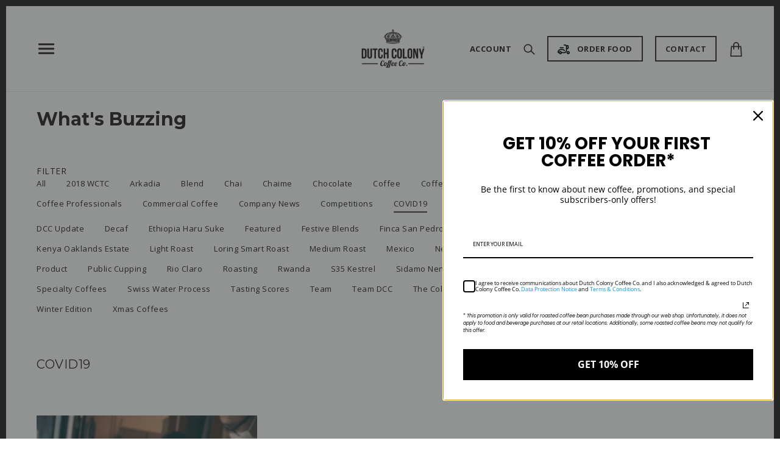

--- FILE ---
content_type: text/html; charset=utf-8
request_url: https://www.dutchcolony.sg/blogs/news/tagged/covid19
body_size: 49368
content:
<!doctype html>
<!--[if (gt IE 9)|!(IE)]><!--> <html class="no-js"> <!--<![endif]-->

<head>

  <!-- Local Theme - Version 2.0.1 by Troop Themes - http://troopthemes.com/ -->
  <!-- Framework - version 2.0.1 -->

  <meta charset="UTF-8">
  <meta http-equiv="X-UA-Compatible" content="IE=edge,chrome=1">
  <meta name="viewport" content="width=device-width,initial-scale=1">

  
    <link rel="shortcut icon" href="//www.dutchcolony.sg/cdn/shop/files/NEW_DCC-Logo_32x32.jpg?v=1613675885" type="image/png">
  

  
    <title>What&#39;s Buzzing | Dutch Colony Coffee Co.</title>
  

  

  <link rel="canonical" href="https://www.dutchcolony.sg/blogs/news/tagged/covid19">
  

  <meta property="og:type" content="website">
  <meta property="og:title" content="What&#39;s Buzzing">
  


  <meta property="og:url" content="https://www.dutchcolony.sg/blogs/news/tagged/covid19">
  <meta property="og:site_name" content="Dutch Colony Coffee Co.">





<meta name="twitter:card" content="summary">

  








<script>
  WebFontConfig = {
    
    
    google: { families: ['Montserrat:400,700', 'Montserrat:300,400,700', 'Open Sans:400,700', 'Open Sans:400,700', ] }
    
  };
</script>
<script src="//ajax.googleapis.com/ajax/libs/webfont/1.4.7/webfont.js"></script>

  
  

  <script>window.performance && window.performance.mark && window.performance.mark('shopify.content_for_header.start');</script><meta name="google-site-verification" content="srspp1-NrxSxt_PBFl4FtCwyFCCqLEeXlGK9SCpTXKI">
<meta id="shopify-digital-wallet" name="shopify-digital-wallet" content="/30066212/digital_wallets/dialog">
<meta name="shopify-checkout-api-token" content="1f78c22518790ca8465cd717cbe81a24">
<meta id="in-context-paypal-metadata" data-shop-id="30066212" data-venmo-supported="false" data-environment="production" data-locale="en_US" data-paypal-v4="true" data-currency="SGD">
<link rel="alternate" type="application/atom+xml" title="Feed" href="/blogs/news/tagged/covid19.atom" />
<script async="async" src="/checkouts/internal/preloads.js?locale=en-SG"></script>
<link rel="preconnect" href="https://shop.app" crossorigin="anonymous">
<script async="async" src="https://shop.app/checkouts/internal/preloads.js?locale=en-SG&shop_id=30066212" crossorigin="anonymous"></script>
<script id="apple-pay-shop-capabilities" type="application/json">{"shopId":30066212,"countryCode":"SG","currencyCode":"SGD","merchantCapabilities":["supports3DS"],"merchantId":"gid:\/\/shopify\/Shop\/30066212","merchantName":"Dutch Colony Coffee Co.","requiredBillingContactFields":["postalAddress","email","phone"],"requiredShippingContactFields":["postalAddress","email","phone"],"shippingType":"shipping","supportedNetworks":["visa","masterCard","amex"],"total":{"type":"pending","label":"Dutch Colony Coffee Co.","amount":"1.00"},"shopifyPaymentsEnabled":true,"supportsSubscriptions":true}</script>
<script id="shopify-features" type="application/json">{"accessToken":"1f78c22518790ca8465cd717cbe81a24","betas":["rich-media-storefront-analytics"],"domain":"www.dutchcolony.sg","predictiveSearch":true,"shopId":30066212,"locale":"en"}</script>
<script>var Shopify = Shopify || {};
Shopify.shop = "dutch-colony-coffee.myshopify.com";
Shopify.locale = "en";
Shopify.currency = {"active":"SGD","rate":"1.0"};
Shopify.country = "SG";
Shopify.theme = {"name":"Copy of Backup 17 July 2023","id":132534010009,"schema_name":"Local","schema_version":"2.0.1","theme_store_id":833,"role":"main"};
Shopify.theme.handle = "null";
Shopify.theme.style = {"id":null,"handle":null};
Shopify.cdnHost = "www.dutchcolony.sg/cdn";
Shopify.routes = Shopify.routes || {};
Shopify.routes.root = "/";</script>
<script type="module">!function(o){(o.Shopify=o.Shopify||{}).modules=!0}(window);</script>
<script>!function(o){function n(){var o=[];function n(){o.push(Array.prototype.slice.apply(arguments))}return n.q=o,n}var t=o.Shopify=o.Shopify||{};t.loadFeatures=n(),t.autoloadFeatures=n()}(window);</script>
<script>
  window.ShopifyPay = window.ShopifyPay || {};
  window.ShopifyPay.apiHost = "shop.app\/pay";
  window.ShopifyPay.redirectState = null;
</script>
<script id="shop-js-analytics" type="application/json">{"pageType":"blog"}</script>
<script defer="defer" async type="module" src="//www.dutchcolony.sg/cdn/shopifycloud/shop-js/modules/v2/client.init-shop-cart-sync_BT-GjEfc.en.esm.js"></script>
<script defer="defer" async type="module" src="//www.dutchcolony.sg/cdn/shopifycloud/shop-js/modules/v2/chunk.common_D58fp_Oc.esm.js"></script>
<script defer="defer" async type="module" src="//www.dutchcolony.sg/cdn/shopifycloud/shop-js/modules/v2/chunk.modal_xMitdFEc.esm.js"></script>
<script type="module">
  await import("//www.dutchcolony.sg/cdn/shopifycloud/shop-js/modules/v2/client.init-shop-cart-sync_BT-GjEfc.en.esm.js");
await import("//www.dutchcolony.sg/cdn/shopifycloud/shop-js/modules/v2/chunk.common_D58fp_Oc.esm.js");
await import("//www.dutchcolony.sg/cdn/shopifycloud/shop-js/modules/v2/chunk.modal_xMitdFEc.esm.js");

  window.Shopify.SignInWithShop?.initShopCartSync?.({"fedCMEnabled":true,"windoidEnabled":true});

</script>
<script>
  window.Shopify = window.Shopify || {};
  if (!window.Shopify.featureAssets) window.Shopify.featureAssets = {};
  window.Shopify.featureAssets['shop-js'] = {"shop-cart-sync":["modules/v2/client.shop-cart-sync_DZOKe7Ll.en.esm.js","modules/v2/chunk.common_D58fp_Oc.esm.js","modules/v2/chunk.modal_xMitdFEc.esm.js"],"init-fed-cm":["modules/v2/client.init-fed-cm_B6oLuCjv.en.esm.js","modules/v2/chunk.common_D58fp_Oc.esm.js","modules/v2/chunk.modal_xMitdFEc.esm.js"],"shop-cash-offers":["modules/v2/client.shop-cash-offers_D2sdYoxE.en.esm.js","modules/v2/chunk.common_D58fp_Oc.esm.js","modules/v2/chunk.modal_xMitdFEc.esm.js"],"shop-login-button":["modules/v2/client.shop-login-button_QeVjl5Y3.en.esm.js","modules/v2/chunk.common_D58fp_Oc.esm.js","modules/v2/chunk.modal_xMitdFEc.esm.js"],"pay-button":["modules/v2/client.pay-button_DXTOsIq6.en.esm.js","modules/v2/chunk.common_D58fp_Oc.esm.js","modules/v2/chunk.modal_xMitdFEc.esm.js"],"shop-button":["modules/v2/client.shop-button_DQZHx9pm.en.esm.js","modules/v2/chunk.common_D58fp_Oc.esm.js","modules/v2/chunk.modal_xMitdFEc.esm.js"],"avatar":["modules/v2/client.avatar_BTnouDA3.en.esm.js"],"init-windoid":["modules/v2/client.init-windoid_CR1B-cfM.en.esm.js","modules/v2/chunk.common_D58fp_Oc.esm.js","modules/v2/chunk.modal_xMitdFEc.esm.js"],"init-shop-for-new-customer-accounts":["modules/v2/client.init-shop-for-new-customer-accounts_C_vY_xzh.en.esm.js","modules/v2/client.shop-login-button_QeVjl5Y3.en.esm.js","modules/v2/chunk.common_D58fp_Oc.esm.js","modules/v2/chunk.modal_xMitdFEc.esm.js"],"init-shop-email-lookup-coordinator":["modules/v2/client.init-shop-email-lookup-coordinator_BI7n9ZSv.en.esm.js","modules/v2/chunk.common_D58fp_Oc.esm.js","modules/v2/chunk.modal_xMitdFEc.esm.js"],"init-shop-cart-sync":["modules/v2/client.init-shop-cart-sync_BT-GjEfc.en.esm.js","modules/v2/chunk.common_D58fp_Oc.esm.js","modules/v2/chunk.modal_xMitdFEc.esm.js"],"shop-toast-manager":["modules/v2/client.shop-toast-manager_DiYdP3xc.en.esm.js","modules/v2/chunk.common_D58fp_Oc.esm.js","modules/v2/chunk.modal_xMitdFEc.esm.js"],"init-customer-accounts":["modules/v2/client.init-customer-accounts_D9ZNqS-Q.en.esm.js","modules/v2/client.shop-login-button_QeVjl5Y3.en.esm.js","modules/v2/chunk.common_D58fp_Oc.esm.js","modules/v2/chunk.modal_xMitdFEc.esm.js"],"init-customer-accounts-sign-up":["modules/v2/client.init-customer-accounts-sign-up_iGw4briv.en.esm.js","modules/v2/client.shop-login-button_QeVjl5Y3.en.esm.js","modules/v2/chunk.common_D58fp_Oc.esm.js","modules/v2/chunk.modal_xMitdFEc.esm.js"],"shop-follow-button":["modules/v2/client.shop-follow-button_CqMgW2wH.en.esm.js","modules/v2/chunk.common_D58fp_Oc.esm.js","modules/v2/chunk.modal_xMitdFEc.esm.js"],"checkout-modal":["modules/v2/client.checkout-modal_xHeaAweL.en.esm.js","modules/v2/chunk.common_D58fp_Oc.esm.js","modules/v2/chunk.modal_xMitdFEc.esm.js"],"shop-login":["modules/v2/client.shop-login_D91U-Q7h.en.esm.js","modules/v2/chunk.common_D58fp_Oc.esm.js","modules/v2/chunk.modal_xMitdFEc.esm.js"],"lead-capture":["modules/v2/client.lead-capture_BJmE1dJe.en.esm.js","modules/v2/chunk.common_D58fp_Oc.esm.js","modules/v2/chunk.modal_xMitdFEc.esm.js"],"payment-terms":["modules/v2/client.payment-terms_Ci9AEqFq.en.esm.js","modules/v2/chunk.common_D58fp_Oc.esm.js","modules/v2/chunk.modal_xMitdFEc.esm.js"]};
</script>
<script>(function() {
  var isLoaded = false;
  function asyncLoad() {
    if (isLoaded) return;
    isLoaded = true;
    var urls = ["https:\/\/cdn.nfcube.com\/instafeed-cabd64bb453f452a0d6a680f0ab50003.js?shop=dutch-colony-coffee.myshopify.com","https:\/\/static.rechargecdn.com\/assets\/js\/widget.min.js?shop=dutch-colony-coffee.myshopify.com","https:\/\/public.zoorix.com\/sdk.min.js?shop=dutch-colony-coffee.myshopify.com"];
    for (var i = 0; i < urls.length; i++) {
      var s = document.createElement('script');
      s.type = 'text/javascript';
      s.async = true;
      s.src = urls[i];
      var x = document.getElementsByTagName('script')[0];
      x.parentNode.insertBefore(s, x);
    }
  };
  if(window.attachEvent) {
    window.attachEvent('onload', asyncLoad);
  } else {
    window.addEventListener('load', asyncLoad, false);
  }
})();</script>
<script id="__st">var __st={"a":30066212,"offset":28800,"reqid":"336337bb-4387-46b1-bab7-d03d12482be6-1769442898","pageurl":"www.dutchcolony.sg\/blogs\/news\/tagged\/covid19","s":"blogs-21621768234","u":"3dc3dd089ae3","p":"blog","rtyp":"blog","rid":21621768234};</script>
<script>window.ShopifyPaypalV4VisibilityTracking = true;</script>
<script id="captcha-bootstrap">!function(){'use strict';const t='contact',e='account',n='new_comment',o=[[t,t],['blogs',n],['comments',n],[t,'customer']],c=[[e,'customer_login'],[e,'guest_login'],[e,'recover_customer_password'],[e,'create_customer']],r=t=>t.map((([t,e])=>`form[action*='/${t}']:not([data-nocaptcha='true']) input[name='form_type'][value='${e}']`)).join(','),a=t=>()=>t?[...document.querySelectorAll(t)].map((t=>t.form)):[];function s(){const t=[...o],e=r(t);return a(e)}const i='password',u='form_key',d=['recaptcha-v3-token','g-recaptcha-response','h-captcha-response',i],f=()=>{try{return window.sessionStorage}catch{return}},m='__shopify_v',_=t=>t.elements[u];function p(t,e,n=!1){try{const o=window.sessionStorage,c=JSON.parse(o.getItem(e)),{data:r}=function(t){const{data:e,action:n}=t;return t[m]||n?{data:e,action:n}:{data:t,action:n}}(c);for(const[e,n]of Object.entries(r))t.elements[e]&&(t.elements[e].value=n);n&&o.removeItem(e)}catch(o){console.error('form repopulation failed',{error:o})}}const l='form_type',E='cptcha';function T(t){t.dataset[E]=!0}const w=window,h=w.document,L='Shopify',v='ce_forms',y='captcha';let A=!1;((t,e)=>{const n=(g='f06e6c50-85a8-45c8-87d0-21a2b65856fe',I='https://cdn.shopify.com/shopifycloud/storefront-forms-hcaptcha/ce_storefront_forms_captcha_hcaptcha.v1.5.2.iife.js',D={infoText:'Protected by hCaptcha',privacyText:'Privacy',termsText:'Terms'},(t,e,n)=>{const o=w[L][v],c=o.bindForm;if(c)return c(t,g,e,D).then(n);var r;o.q.push([[t,g,e,D],n]),r=I,A||(h.body.append(Object.assign(h.createElement('script'),{id:'captcha-provider',async:!0,src:r})),A=!0)});var g,I,D;w[L]=w[L]||{},w[L][v]=w[L][v]||{},w[L][v].q=[],w[L][y]=w[L][y]||{},w[L][y].protect=function(t,e){n(t,void 0,e),T(t)},Object.freeze(w[L][y]),function(t,e,n,w,h,L){const[v,y,A,g]=function(t,e,n){const i=e?o:[],u=t?c:[],d=[...i,...u],f=r(d),m=r(i),_=r(d.filter((([t,e])=>n.includes(e))));return[a(f),a(m),a(_),s()]}(w,h,L),I=t=>{const e=t.target;return e instanceof HTMLFormElement?e:e&&e.form},D=t=>v().includes(t);t.addEventListener('submit',(t=>{const e=I(t);if(!e)return;const n=D(e)&&!e.dataset.hcaptchaBound&&!e.dataset.recaptchaBound,o=_(e),c=g().includes(e)&&(!o||!o.value);(n||c)&&t.preventDefault(),c&&!n&&(function(t){try{if(!f())return;!function(t){const e=f();if(!e)return;const n=_(t);if(!n)return;const o=n.value;o&&e.removeItem(o)}(t);const e=Array.from(Array(32),(()=>Math.random().toString(36)[2])).join('');!function(t,e){_(t)||t.append(Object.assign(document.createElement('input'),{type:'hidden',name:u})),t.elements[u].value=e}(t,e),function(t,e){const n=f();if(!n)return;const o=[...t.querySelectorAll(`input[type='${i}']`)].map((({name:t})=>t)),c=[...d,...o],r={};for(const[a,s]of new FormData(t).entries())c.includes(a)||(r[a]=s);n.setItem(e,JSON.stringify({[m]:1,action:t.action,data:r}))}(t,e)}catch(e){console.error('failed to persist form',e)}}(e),e.submit())}));const S=(t,e)=>{t&&!t.dataset[E]&&(n(t,e.some((e=>e===t))),T(t))};for(const o of['focusin','change'])t.addEventListener(o,(t=>{const e=I(t);D(e)&&S(e,y())}));const B=e.get('form_key'),M=e.get(l),P=B&&M;t.addEventListener('DOMContentLoaded',(()=>{const t=y();if(P)for(const e of t)e.elements[l].value===M&&p(e,B);[...new Set([...A(),...v().filter((t=>'true'===t.dataset.shopifyCaptcha))])].forEach((e=>S(e,t)))}))}(h,new URLSearchParams(w.location.search),n,t,e,['guest_login'])})(!0,!0)}();</script>
<script integrity="sha256-4kQ18oKyAcykRKYeNunJcIwy7WH5gtpwJnB7kiuLZ1E=" data-source-attribution="shopify.loadfeatures" defer="defer" src="//www.dutchcolony.sg/cdn/shopifycloud/storefront/assets/storefront/load_feature-a0a9edcb.js" crossorigin="anonymous"></script>
<script crossorigin="anonymous" defer="defer" src="//www.dutchcolony.sg/cdn/shopifycloud/storefront/assets/shopify_pay/storefront-65b4c6d7.js?v=20250812"></script>
<script data-source-attribution="shopify.dynamic_checkout.dynamic.init">var Shopify=Shopify||{};Shopify.PaymentButton=Shopify.PaymentButton||{isStorefrontPortableWallets:!0,init:function(){window.Shopify.PaymentButton.init=function(){};var t=document.createElement("script");t.src="https://www.dutchcolony.sg/cdn/shopifycloud/portable-wallets/latest/portable-wallets.en.js",t.type="module",document.head.appendChild(t)}};
</script>
<script data-source-attribution="shopify.dynamic_checkout.buyer_consent">
  function portableWalletsHideBuyerConsent(e){var t=document.getElementById("shopify-buyer-consent"),n=document.getElementById("shopify-subscription-policy-button");t&&n&&(t.classList.add("hidden"),t.setAttribute("aria-hidden","true"),n.removeEventListener("click",e))}function portableWalletsShowBuyerConsent(e){var t=document.getElementById("shopify-buyer-consent"),n=document.getElementById("shopify-subscription-policy-button");t&&n&&(t.classList.remove("hidden"),t.removeAttribute("aria-hidden"),n.addEventListener("click",e))}window.Shopify?.PaymentButton&&(window.Shopify.PaymentButton.hideBuyerConsent=portableWalletsHideBuyerConsent,window.Shopify.PaymentButton.showBuyerConsent=portableWalletsShowBuyerConsent);
</script>
<script data-source-attribution="shopify.dynamic_checkout.cart.bootstrap">document.addEventListener("DOMContentLoaded",(function(){function t(){return document.querySelector("shopify-accelerated-checkout-cart, shopify-accelerated-checkout")}if(t())Shopify.PaymentButton.init();else{new MutationObserver((function(e,n){t()&&(Shopify.PaymentButton.init(),n.disconnect())})).observe(document.body,{childList:!0,subtree:!0})}}));
</script>
<script id='scb4127' type='text/javascript' async='' src='https://www.dutchcolony.sg/cdn/shopifycloud/privacy-banner/storefront-banner.js'></script><link id="shopify-accelerated-checkout-styles" rel="stylesheet" media="screen" href="https://www.dutchcolony.sg/cdn/shopifycloud/portable-wallets/latest/accelerated-checkout-backwards-compat.css" crossorigin="anonymous">
<style id="shopify-accelerated-checkout-cart">
        #shopify-buyer-consent {
  margin-top: 1em;
  display: inline-block;
  width: 100%;
}

#shopify-buyer-consent.hidden {
  display: none;
}

#shopify-subscription-policy-button {
  background: none;
  border: none;
  padding: 0;
  text-decoration: underline;
  font-size: inherit;
  cursor: pointer;
}

#shopify-subscription-policy-button::before {
  box-shadow: none;
}

      </style>

<script>window.performance && window.performance.mark && window.performance.mark('shopify.content_for_header.end');</script>


  <link href="//www.dutchcolony.sg/cdn/shop/t/42/assets/theme.scss.css?v=100526613801191844781724831817" rel="stylesheet" type="text/css" media="all" />

  <style>

/* Add Your Custom Styles Here */
  


</style>

  <script src="//code.jquery.com/jquery-1.10.2.js"></script>

  <script src="//www.dutchcolony.sg/cdn/shopifycloud/storefront/assets/themes_support/api.jquery-7ab1a3a4.js" type="text/javascript"></script>
  <script src="//www.dutchcolony.sg/cdn/shopifycloud/storefront/assets/themes_support/option_selection-b017cd28.js" type="text/javascript"></script>
    <link href="//www.dutchcolony.sg/cdn/shop/t/42/assets/custom.css?v=164660709341243204721689586993" rel="stylesheet" type="text/css" media="all" />
  

  
  

  <script>
    var theme = {};
    theme.settings = {};
    theme.translations = {};
    theme.classes = {};
    theme.utils = {};
    theme.partials = {};

    theme.shop_url = 'https://www.dutchcolony.sg';
    theme.shop_currency = 'SGD';
    theme.currency_switcher_enabled = false;
    theme.cart_type = 'page';


    theme.translations.cart_subtotal = 'Subtotal';
    theme.translations.products_sold_out_email_description = 'Translation missing: en.products.sold_out.email_description';
    theme.translations.general_search_see_all_results = 'See all results';
    theme.translations.mailing_list_success_message = 'Thanks for signing up!';
    theme.translations.mailing_list_email_blank = 'Email field is blank';

    theme.product_json = new Array();
    theme.variant_id_list = new Array();

    theme.product_modal = {};
    theme.quick_add = {};

    theme.map = {};
  </script>

  <script src="/services/javascripts/currencies.js" type="text/javascript"></script>
  <script src="//www.dutchcolony.sg/cdn/shop/t/42/assets/theme.js?v=116761453878735710591689586993" type="text/javascript"></script>
<!--   <script src="//www.dutchcolony.sg/cdn/shop/t/42/assets/theme.min.js?v=21743121822772770811689586993" type="text/javascript"></script> -->
  <script src="//www.dutchcolony.sg/cdn/shop/t/42/assets/jquery.bxslider.js?v=126372012350742569381689586993" type="text/javascript"></script>
  <link href="//www.dutchcolony.sg/cdn/shop/t/42/assets/jquery.bxslider.css?v=144006064655971731331689586993" rel="stylesheet" type="text/css" media="all" />
<!-- BEGIN app block: shopify://apps/zoorix-cross-sell/blocks/zoorix-head/51fffd07-f9df-4d6a-b901-6d14b243dcad -->
<script>
  window.zoorixCartData = {
    currency: "SGD",
    currency_symbol: "$",
    
    original_total_price: 0,
    total_discount: 0,
    item_count: 0,
    items: [
        
    ]
    
  };

  window.Zoorix = window.Zoorix || {};
  window.Zoorix.collectionsHash = {};

  

  
  window.Zoorix.moneyFormat = "${{amount}}";
  window.Zoorix.moneyFormatWithCurrency = "${{amount}} SGD";
  window.Zoorix.template = "blog";

</script>

<!--<script src="https://cdn.shopify.com/s/javascripts/currencies.js" async></script>-->
<script async src=https://public.zoorix.com/domains/dutch-colony-coffee.myshopify.com/zoorix.js></script>


<!-- END app block --><script src="https://cdn.shopify.com/extensions/019bb70a-be4d-7746-91c7-30714bd9d014/node-app-147/assets/bookeasy-widget.js" type="text/javascript" defer="defer"></script>
<script src="https://cdn.shopify.com/extensions/019b8d54-2388-79d8-becc-d32a3afe2c7a/omnisend-50/assets/omnisend-in-shop.js" type="text/javascript" defer="defer"></script>
<meta property="og:image" content="https://cdn.shopify.com/s/files/1/3006/6212/files/DCC_Logo_1200x628_d7b33faf-19b2-4537-baab-cab267061a67.png?v=1758203353" />
<meta property="og:image:secure_url" content="https://cdn.shopify.com/s/files/1/3006/6212/files/DCC_Logo_1200x628_d7b33faf-19b2-4537-baab-cab267061a67.png?v=1758203353" />
<meta property="og:image:width" content="4724" />
<meta property="og:image:height" content="2469" />
<link href="https://monorail-edge.shopifysvc.com" rel="dns-prefetch">
<script>(function(){if ("sendBeacon" in navigator && "performance" in window) {try {var session_token_from_headers = performance.getEntriesByType('navigation')[0].serverTiming.find(x => x.name == '_s').description;} catch {var session_token_from_headers = undefined;}var session_cookie_matches = document.cookie.match(/_shopify_s=([^;]*)/);var session_token_from_cookie = session_cookie_matches && session_cookie_matches.length === 2 ? session_cookie_matches[1] : "";var session_token = session_token_from_headers || session_token_from_cookie || "";function handle_abandonment_event(e) {var entries = performance.getEntries().filter(function(entry) {return /monorail-edge.shopifysvc.com/.test(entry.name);});if (!window.abandonment_tracked && entries.length === 0) {window.abandonment_tracked = true;var currentMs = Date.now();var navigation_start = performance.timing.navigationStart;var payload = {shop_id: 30066212,url: window.location.href,navigation_start,duration: currentMs - navigation_start,session_token,page_type: "blog"};window.navigator.sendBeacon("https://monorail-edge.shopifysvc.com/v1/produce", JSON.stringify({schema_id: "online_store_buyer_site_abandonment/1.1",payload: payload,metadata: {event_created_at_ms: currentMs,event_sent_at_ms: currentMs}}));}}window.addEventListener('pagehide', handle_abandonment_event);}}());</script>
<script id="web-pixels-manager-setup">(function e(e,d,r,n,o){if(void 0===o&&(o={}),!Boolean(null===(a=null===(i=window.Shopify)||void 0===i?void 0:i.analytics)||void 0===a?void 0:a.replayQueue)){var i,a;window.Shopify=window.Shopify||{};var t=window.Shopify;t.analytics=t.analytics||{};var s=t.analytics;s.replayQueue=[],s.publish=function(e,d,r){return s.replayQueue.push([e,d,r]),!0};try{self.performance.mark("wpm:start")}catch(e){}var l=function(){var e={modern:/Edge?\/(1{2}[4-9]|1[2-9]\d|[2-9]\d{2}|\d{4,})\.\d+(\.\d+|)|Firefox\/(1{2}[4-9]|1[2-9]\d|[2-9]\d{2}|\d{4,})\.\d+(\.\d+|)|Chrom(ium|e)\/(9{2}|\d{3,})\.\d+(\.\d+|)|(Maci|X1{2}).+ Version\/(15\.\d+|(1[6-9]|[2-9]\d|\d{3,})\.\d+)([,.]\d+|)( \(\w+\)|)( Mobile\/\w+|) Safari\/|Chrome.+OPR\/(9{2}|\d{3,})\.\d+\.\d+|(CPU[ +]OS|iPhone[ +]OS|CPU[ +]iPhone|CPU IPhone OS|CPU iPad OS)[ +]+(15[._]\d+|(1[6-9]|[2-9]\d|\d{3,})[._]\d+)([._]\d+|)|Android:?[ /-](13[3-9]|1[4-9]\d|[2-9]\d{2}|\d{4,})(\.\d+|)(\.\d+|)|Android.+Firefox\/(13[5-9]|1[4-9]\d|[2-9]\d{2}|\d{4,})\.\d+(\.\d+|)|Android.+Chrom(ium|e)\/(13[3-9]|1[4-9]\d|[2-9]\d{2}|\d{4,})\.\d+(\.\d+|)|SamsungBrowser\/([2-9]\d|\d{3,})\.\d+/,legacy:/Edge?\/(1[6-9]|[2-9]\d|\d{3,})\.\d+(\.\d+|)|Firefox\/(5[4-9]|[6-9]\d|\d{3,})\.\d+(\.\d+|)|Chrom(ium|e)\/(5[1-9]|[6-9]\d|\d{3,})\.\d+(\.\d+|)([\d.]+$|.*Safari\/(?![\d.]+ Edge\/[\d.]+$))|(Maci|X1{2}).+ Version\/(10\.\d+|(1[1-9]|[2-9]\d|\d{3,})\.\d+)([,.]\d+|)( \(\w+\)|)( Mobile\/\w+|) Safari\/|Chrome.+OPR\/(3[89]|[4-9]\d|\d{3,})\.\d+\.\d+|(CPU[ +]OS|iPhone[ +]OS|CPU[ +]iPhone|CPU IPhone OS|CPU iPad OS)[ +]+(10[._]\d+|(1[1-9]|[2-9]\d|\d{3,})[._]\d+)([._]\d+|)|Android:?[ /-](13[3-9]|1[4-9]\d|[2-9]\d{2}|\d{4,})(\.\d+|)(\.\d+|)|Mobile Safari.+OPR\/([89]\d|\d{3,})\.\d+\.\d+|Android.+Firefox\/(13[5-9]|1[4-9]\d|[2-9]\d{2}|\d{4,})\.\d+(\.\d+|)|Android.+Chrom(ium|e)\/(13[3-9]|1[4-9]\d|[2-9]\d{2}|\d{4,})\.\d+(\.\d+|)|Android.+(UC? ?Browser|UCWEB|U3)[ /]?(15\.([5-9]|\d{2,})|(1[6-9]|[2-9]\d|\d{3,})\.\d+)\.\d+|SamsungBrowser\/(5\.\d+|([6-9]|\d{2,})\.\d+)|Android.+MQ{2}Browser\/(14(\.(9|\d{2,})|)|(1[5-9]|[2-9]\d|\d{3,})(\.\d+|))(\.\d+|)|K[Aa][Ii]OS\/(3\.\d+|([4-9]|\d{2,})\.\d+)(\.\d+|)/},d=e.modern,r=e.legacy,n=navigator.userAgent;return n.match(d)?"modern":n.match(r)?"legacy":"unknown"}(),u="modern"===l?"modern":"legacy",c=(null!=n?n:{modern:"",legacy:""})[u],f=function(e){return[e.baseUrl,"/wpm","/b",e.hashVersion,"modern"===e.buildTarget?"m":"l",".js"].join("")}({baseUrl:d,hashVersion:r,buildTarget:u}),m=function(e){var d=e.version,r=e.bundleTarget,n=e.surface,o=e.pageUrl,i=e.monorailEndpoint;return{emit:function(e){var a=e.status,t=e.errorMsg,s=(new Date).getTime(),l=JSON.stringify({metadata:{event_sent_at_ms:s},events:[{schema_id:"web_pixels_manager_load/3.1",payload:{version:d,bundle_target:r,page_url:o,status:a,surface:n,error_msg:t},metadata:{event_created_at_ms:s}}]});if(!i)return console&&console.warn&&console.warn("[Web Pixels Manager] No Monorail endpoint provided, skipping logging."),!1;try{return self.navigator.sendBeacon.bind(self.navigator)(i,l)}catch(e){}var u=new XMLHttpRequest;try{return u.open("POST",i,!0),u.setRequestHeader("Content-Type","text/plain"),u.send(l),!0}catch(e){return console&&console.warn&&console.warn("[Web Pixels Manager] Got an unhandled error while logging to Monorail."),!1}}}}({version:r,bundleTarget:l,surface:e.surface,pageUrl:self.location.href,monorailEndpoint:e.monorailEndpoint});try{o.browserTarget=l,function(e){var d=e.src,r=e.async,n=void 0===r||r,o=e.onload,i=e.onerror,a=e.sri,t=e.scriptDataAttributes,s=void 0===t?{}:t,l=document.createElement("script"),u=document.querySelector("head"),c=document.querySelector("body");if(l.async=n,l.src=d,a&&(l.integrity=a,l.crossOrigin="anonymous"),s)for(var f in s)if(Object.prototype.hasOwnProperty.call(s,f))try{l.dataset[f]=s[f]}catch(e){}if(o&&l.addEventListener("load",o),i&&l.addEventListener("error",i),u)u.appendChild(l);else{if(!c)throw new Error("Did not find a head or body element to append the script");c.appendChild(l)}}({src:f,async:!0,onload:function(){if(!function(){var e,d;return Boolean(null===(d=null===(e=window.Shopify)||void 0===e?void 0:e.analytics)||void 0===d?void 0:d.initialized)}()){var d=window.webPixelsManager.init(e)||void 0;if(d){var r=window.Shopify.analytics;r.replayQueue.forEach((function(e){var r=e[0],n=e[1],o=e[2];d.publishCustomEvent(r,n,o)})),r.replayQueue=[],r.publish=d.publishCustomEvent,r.visitor=d.visitor,r.initialized=!0}}},onerror:function(){return m.emit({status:"failed",errorMsg:"".concat(f," has failed to load")})},sri:function(e){var d=/^sha384-[A-Za-z0-9+/=]+$/;return"string"==typeof e&&d.test(e)}(c)?c:"",scriptDataAttributes:o}),m.emit({status:"loading"})}catch(e){m.emit({status:"failed",errorMsg:(null==e?void 0:e.message)||"Unknown error"})}}})({shopId: 30066212,storefrontBaseUrl: "https://www.dutchcolony.sg",extensionsBaseUrl: "https://extensions.shopifycdn.com/cdn/shopifycloud/web-pixels-manager",monorailEndpoint: "https://monorail-edge.shopifysvc.com/unstable/produce_batch",surface: "storefront-renderer",enabledBetaFlags: ["2dca8a86"],webPixelsConfigList: [{"id":"847151257","configuration":"{\"pixelCode\":\"CVD759RC77UD49V6E9IG\"}","eventPayloadVersion":"v1","runtimeContext":"STRICT","scriptVersion":"22e92c2ad45662f435e4801458fb78cc","type":"APP","apiClientId":4383523,"privacyPurposes":["ANALYTICS","MARKETING","SALE_OF_DATA"],"dataSharingAdjustments":{"protectedCustomerApprovalScopes":["read_customer_address","read_customer_email","read_customer_name","read_customer_personal_data","read_customer_phone"]}},{"id":"576422041","configuration":"{\"config\":\"{\\\"pixel_id\\\":\\\"G-R17V48RPFN\\\",\\\"target_country\\\":\\\"SG\\\",\\\"gtag_events\\\":[{\\\"type\\\":\\\"search\\\",\\\"action_label\\\":\\\"G-R17V48RPFN\\\"},{\\\"type\\\":\\\"begin_checkout\\\",\\\"action_label\\\":\\\"G-R17V48RPFN\\\"},{\\\"type\\\":\\\"view_item\\\",\\\"action_label\\\":[\\\"G-R17V48RPFN\\\",\\\"MC-60DJ36Q634\\\"]},{\\\"type\\\":\\\"purchase\\\",\\\"action_label\\\":[\\\"G-R17V48RPFN\\\",\\\"MC-60DJ36Q634\\\"]},{\\\"type\\\":\\\"page_view\\\",\\\"action_label\\\":[\\\"G-R17V48RPFN\\\",\\\"MC-60DJ36Q634\\\"]},{\\\"type\\\":\\\"add_payment_info\\\",\\\"action_label\\\":\\\"G-R17V48RPFN\\\"},{\\\"type\\\":\\\"add_to_cart\\\",\\\"action_label\\\":\\\"G-R17V48RPFN\\\"}],\\\"enable_monitoring_mode\\\":false}\"}","eventPayloadVersion":"v1","runtimeContext":"OPEN","scriptVersion":"b2a88bafab3e21179ed38636efcd8a93","type":"APP","apiClientId":1780363,"privacyPurposes":[],"dataSharingAdjustments":{"protectedCustomerApprovalScopes":["read_customer_address","read_customer_email","read_customer_name","read_customer_personal_data","read_customer_phone"]}},{"id":"210043033","configuration":"{\"pixel_id\":\"344034799582419\",\"pixel_type\":\"facebook_pixel\",\"metaapp_system_user_token\":\"-\"}","eventPayloadVersion":"v1","runtimeContext":"OPEN","scriptVersion":"ca16bc87fe92b6042fbaa3acc2fbdaa6","type":"APP","apiClientId":2329312,"privacyPurposes":["ANALYTICS","MARKETING","SALE_OF_DATA"],"dataSharingAdjustments":{"protectedCustomerApprovalScopes":["read_customer_address","read_customer_email","read_customer_name","read_customer_personal_data","read_customer_phone"]}},{"id":"138772633","configuration":"{\"apiURL\":\"https:\/\/api.omnisend.com\",\"appURL\":\"https:\/\/app.omnisend.com\",\"brandID\":\"5cb98b688653ed5a50b10142\",\"trackingURL\":\"https:\/\/wt.omnisendlink.com\"}","eventPayloadVersion":"v1","runtimeContext":"STRICT","scriptVersion":"aa9feb15e63a302383aa48b053211bbb","type":"APP","apiClientId":186001,"privacyPurposes":["ANALYTICS","MARKETING","SALE_OF_DATA"],"dataSharingAdjustments":{"protectedCustomerApprovalScopes":["read_customer_address","read_customer_email","read_customer_name","read_customer_personal_data","read_customer_phone"]}},{"id":"shopify-app-pixel","configuration":"{}","eventPayloadVersion":"v1","runtimeContext":"STRICT","scriptVersion":"0450","apiClientId":"shopify-pixel","type":"APP","privacyPurposes":["ANALYTICS","MARKETING"]},{"id":"shopify-custom-pixel","eventPayloadVersion":"v1","runtimeContext":"LAX","scriptVersion":"0450","apiClientId":"shopify-pixel","type":"CUSTOM","privacyPurposes":["ANALYTICS","MARKETING"]}],isMerchantRequest: false,initData: {"shop":{"name":"Dutch Colony Coffee Co.","paymentSettings":{"currencyCode":"SGD"},"myshopifyDomain":"dutch-colony-coffee.myshopify.com","countryCode":"SG","storefrontUrl":"https:\/\/www.dutchcolony.sg"},"customer":null,"cart":null,"checkout":null,"productVariants":[],"purchasingCompany":null},},"https://www.dutchcolony.sg/cdn","fcfee988w5aeb613cpc8e4bc33m6693e112",{"modern":"","legacy":""},{"shopId":"30066212","storefrontBaseUrl":"https:\/\/www.dutchcolony.sg","extensionBaseUrl":"https:\/\/extensions.shopifycdn.com\/cdn\/shopifycloud\/web-pixels-manager","surface":"storefront-renderer","enabledBetaFlags":"[\"2dca8a86\"]","isMerchantRequest":"false","hashVersion":"fcfee988w5aeb613cpc8e4bc33m6693e112","publish":"custom","events":"[[\"page_viewed\",{}]]"});</script><script>
  window.ShopifyAnalytics = window.ShopifyAnalytics || {};
  window.ShopifyAnalytics.meta = window.ShopifyAnalytics.meta || {};
  window.ShopifyAnalytics.meta.currency = 'SGD';
  var meta = {"page":{"pageType":"blog","resourceType":"blog","resourceId":21621768234,"requestId":"336337bb-4387-46b1-bab7-d03d12482be6-1769442898"}};
  for (var attr in meta) {
    window.ShopifyAnalytics.meta[attr] = meta[attr];
  }
</script>
<script class="analytics">
  (function () {
    var customDocumentWrite = function(content) {
      var jquery = null;

      if (window.jQuery) {
        jquery = window.jQuery;
      } else if (window.Checkout && window.Checkout.$) {
        jquery = window.Checkout.$;
      }

      if (jquery) {
        jquery('body').append(content);
      }
    };

    var hasLoggedConversion = function(token) {
      if (token) {
        return document.cookie.indexOf('loggedConversion=' + token) !== -1;
      }
      return false;
    }

    var setCookieIfConversion = function(token) {
      if (token) {
        var twoMonthsFromNow = new Date(Date.now());
        twoMonthsFromNow.setMonth(twoMonthsFromNow.getMonth() + 2);

        document.cookie = 'loggedConversion=' + token + '; expires=' + twoMonthsFromNow;
      }
    }

    var trekkie = window.ShopifyAnalytics.lib = window.trekkie = window.trekkie || [];
    if (trekkie.integrations) {
      return;
    }
    trekkie.methods = [
      'identify',
      'page',
      'ready',
      'track',
      'trackForm',
      'trackLink'
    ];
    trekkie.factory = function(method) {
      return function() {
        var args = Array.prototype.slice.call(arguments);
        args.unshift(method);
        trekkie.push(args);
        return trekkie;
      };
    };
    for (var i = 0; i < trekkie.methods.length; i++) {
      var key = trekkie.methods[i];
      trekkie[key] = trekkie.factory(key);
    }
    trekkie.load = function(config) {
      trekkie.config = config || {};
      trekkie.config.initialDocumentCookie = document.cookie;
      var first = document.getElementsByTagName('script')[0];
      var script = document.createElement('script');
      script.type = 'text/javascript';
      script.onerror = function(e) {
        var scriptFallback = document.createElement('script');
        scriptFallback.type = 'text/javascript';
        scriptFallback.onerror = function(error) {
                var Monorail = {
      produce: function produce(monorailDomain, schemaId, payload) {
        var currentMs = new Date().getTime();
        var event = {
          schema_id: schemaId,
          payload: payload,
          metadata: {
            event_created_at_ms: currentMs,
            event_sent_at_ms: currentMs
          }
        };
        return Monorail.sendRequest("https://" + monorailDomain + "/v1/produce", JSON.stringify(event));
      },
      sendRequest: function sendRequest(endpointUrl, payload) {
        // Try the sendBeacon API
        if (window && window.navigator && typeof window.navigator.sendBeacon === 'function' && typeof window.Blob === 'function' && !Monorail.isIos12()) {
          var blobData = new window.Blob([payload], {
            type: 'text/plain'
          });

          if (window.navigator.sendBeacon(endpointUrl, blobData)) {
            return true;
          } // sendBeacon was not successful

        } // XHR beacon

        var xhr = new XMLHttpRequest();

        try {
          xhr.open('POST', endpointUrl);
          xhr.setRequestHeader('Content-Type', 'text/plain');
          xhr.send(payload);
        } catch (e) {
          console.log(e);
        }

        return false;
      },
      isIos12: function isIos12() {
        return window.navigator.userAgent.lastIndexOf('iPhone; CPU iPhone OS 12_') !== -1 || window.navigator.userAgent.lastIndexOf('iPad; CPU OS 12_') !== -1;
      }
    };
    Monorail.produce('monorail-edge.shopifysvc.com',
      'trekkie_storefront_load_errors/1.1',
      {shop_id: 30066212,
      theme_id: 132534010009,
      app_name: "storefront",
      context_url: window.location.href,
      source_url: "//www.dutchcolony.sg/cdn/s/trekkie.storefront.8d95595f799fbf7e1d32231b9a28fd43b70c67d3.min.js"});

        };
        scriptFallback.async = true;
        scriptFallback.src = '//www.dutchcolony.sg/cdn/s/trekkie.storefront.8d95595f799fbf7e1d32231b9a28fd43b70c67d3.min.js';
        first.parentNode.insertBefore(scriptFallback, first);
      };
      script.async = true;
      script.src = '//www.dutchcolony.sg/cdn/s/trekkie.storefront.8d95595f799fbf7e1d32231b9a28fd43b70c67d3.min.js';
      first.parentNode.insertBefore(script, first);
    };
    trekkie.load(
      {"Trekkie":{"appName":"storefront","development":false,"defaultAttributes":{"shopId":30066212,"isMerchantRequest":null,"themeId":132534010009,"themeCityHash":"15328963616786852906","contentLanguage":"en","currency":"SGD","eventMetadataId":"fa9814ab-871a-4c4d-96d9-c869d38f5ab8"},"isServerSideCookieWritingEnabled":true,"monorailRegion":"shop_domain","enabledBetaFlags":["65f19447"]},"Session Attribution":{},"S2S":{"facebookCapiEnabled":true,"source":"trekkie-storefront-renderer","apiClientId":580111}}
    );

    var loaded = false;
    trekkie.ready(function() {
      if (loaded) return;
      loaded = true;

      window.ShopifyAnalytics.lib = window.trekkie;

      var originalDocumentWrite = document.write;
      document.write = customDocumentWrite;
      try { window.ShopifyAnalytics.merchantGoogleAnalytics.call(this); } catch(error) {};
      document.write = originalDocumentWrite;

      window.ShopifyAnalytics.lib.page(null,{"pageType":"blog","resourceType":"blog","resourceId":21621768234,"requestId":"336337bb-4387-46b1-bab7-d03d12482be6-1769442898","shopifyEmitted":true});

      var match = window.location.pathname.match(/checkouts\/(.+)\/(thank_you|post_purchase)/)
      var token = match? match[1]: undefined;
      if (!hasLoggedConversion(token)) {
        setCookieIfConversion(token);
        
      }
    });


        var eventsListenerScript = document.createElement('script');
        eventsListenerScript.async = true;
        eventsListenerScript.src = "//www.dutchcolony.sg/cdn/shopifycloud/storefront/assets/shop_events_listener-3da45d37.js";
        document.getElementsByTagName('head')[0].appendChild(eventsListenerScript);

})();</script>
  <script>
  if (!window.ga || (window.ga && typeof window.ga !== 'function')) {
    window.ga = function ga() {
      (window.ga.q = window.ga.q || []).push(arguments);
      if (window.Shopify && window.Shopify.analytics && typeof window.Shopify.analytics.publish === 'function') {
        window.Shopify.analytics.publish("ga_stub_called", {}, {sendTo: "google_osp_migration"});
      }
      console.error("Shopify's Google Analytics stub called with:", Array.from(arguments), "\nSee https://help.shopify.com/manual/promoting-marketing/pixels/pixel-migration#google for more information.");
    };
    if (window.Shopify && window.Shopify.analytics && typeof window.Shopify.analytics.publish === 'function') {
      window.Shopify.analytics.publish("ga_stub_initialized", {}, {sendTo: "google_osp_migration"});
    }
  }
</script>
<script
  defer
  src="https://www.dutchcolony.sg/cdn/shopifycloud/perf-kit/shopify-perf-kit-3.0.4.min.js"
  data-application="storefront-renderer"
  data-shop-id="30066212"
  data-render-region="gcp-us-east1"
  data-page-type="blog"
  data-theme-instance-id="132534010009"
  data-theme-name="Local"
  data-theme-version="2.0.1"
  data-monorail-region="shop_domain"
  data-resource-timing-sampling-rate="10"
  data-shs="true"
  data-shs-beacon="true"
  data-shs-export-with-fetch="true"
  data-shs-logs-sample-rate="1"
  data-shs-beacon-endpoint="https://www.dutchcolony.sg/api/collect"
></script>
</head>











<body class="template--blog page--what-39-s-buzzing show-border announcement--adjust-padding colors--body-n-button-match" >
  <svg xmlns="http://www.w3.org/2000/svg" class="svg-icon-lib">
    <symbol id="fw--icon--arrow-left" viewBox="0 0 32 32">
      <title>arrow-left icon</title>
      <path d="M10.584 17.354v2.372c0 .147-.067.25-.202.307a.336.336 0 0 1-.369-.054l-4.065-3.704a.345.345 0 0 1 0-.497l4.065-3.747c.112-.1.236-.12.369-.063.135.063.202.165.202.307v2.371zM9.158 15h16v2h-16v-2z"/>
    </symbol>
    <symbol id="fw--icon--arrow-right" viewBox="0 0 32 32">
      <title>arrow-right icon</title>
      <path d="M21.416 14.646v-2.372c0-.147.066-.25.201-.307a.336.336 0 0 1 .369.054l4.066 3.704a.345.345 0 0 1 0 .497l-4.066 3.747a.324.324 0 0 1-.369.063c-.135-.063-.201-.165-.201-.307v-2.371zM6.842 15h16v2h-16v-2z"/>
    </symbol>
    <symbol id="fw--icon--behance" viewBox="0 0 32 32">
      <title>behance icon</title>
      <path d="M12.992 13.717s2.742-.874 2.583-4.372c-.159-3.496-2.583-4.25-4.451-4.569H0v19.627h10.092s6.396.24 6.396-5.839c0 .001.33-3.68-3.496-4.847zM4.33 8.153h4.928c1.948 0 2.066 2.205 2.066 2.205 0 2.286-2.463 2.206-2.463 2.206H4.33V8.153zm5.405 12.874H4.33v-5.364h5.365s2.503.358 2.503 2.683c0 2.323-2.463 2.681-2.463 2.681zM24.833 9.704s-6.795.159-7.152 7.47c0 0 0 1.43.357 2.742.357 1.311 2.264 4.808 7.112 4.808s6.159-3.616 6.637-4.769h-3.538s-.913 1.907-3.177 1.907-3.377-1.946-3.417-3.516h10.331c-.001 0 .673-8.642-7.153-8.642zm-3.178 5.96s.437-2.9 3.219-2.9c0 0 2.78-.239 3.139 2.9h-6.358zm-.757-9.617h7.948v2.106h-7.948V6.047z"/>
    </symbol>
    <symbol id="fw--icon--cart" viewBox="0 0 68 85">
      <title>cart icon</title>
      <path d="M64,25.8c-0.1-1.6-1.4-2.8-3-2.8H51v-6c0-9.4-7.6-17-17-17S17,7.6,17,17v6H7c-1.6,0-2.9,1.2-3,2.8l-4,56c0,0.1,0,0.1,0,0.2
        c0,1.7,1.4,3,3,3h62c0.1,0,0.1,0,0.2,0c1.7-0.1,2.9-1.5,2.8-3.2L64,25.8z M23,17c0-6.1,4.9-11,11-11s11,4.9,11,11v6H23V17z M6.2,79
        l3.6-50H17v12c0,1.7,1.3,3,3,3s3-1.3,3-3V29h22v12c0,1.7,1.3,3,3,3s3-1.3,3-3V29h7.2l3.6,50H6.2z"/>
    </symbol>
    <symbol id="fw--icon--chevron-left" viewBox="0 0 32 32">
      <title>chevron-left icon</title>
      <path d="M22.399 29.736a.997.997 0 0 1-.707-.293l-12.799-12.8a.999.999 0 0 1 0-1.414l12.799-12.8a.999.999 0 1 1 1.414 1.414L11.015 15.936l12.092 12.093a.999.999 0 0 1-.708 1.707z"/>
    </symbol>
    <symbol id="fw--icon--chevron-right" viewBox="0 0 32 32">
      <title>chevron-right icon</title>
      <path d="M9.601 29.736a.999.999 0 0 1-.707-1.707l12.092-12.092L8.894 3.843a.999.999 0 1 1 1.414-1.414l12.799 12.8a.999.999 0 0 1 0 1.414l-12.799 12.8a1 1 0 0 1-.707.293z"/>
    </symbol>
    <symbol id="fw--icon--comment" viewBox="0 0 32 25.019">
      <title>comment icon</title>
      <path d="M2.971 1.024a1.95 1.95 0 0 0-1.947 1.947v13.481c0 1.073.873 1.946 1.947 1.946h2.286c.283 0 .512.23.512.512v4.418l5.131-4.792a.511.511 0 0 1 .35-.138h17.779a1.95 1.95 0 0 0 1.947-1.946V2.971a1.95 1.95 0 0 0-1.947-1.947H2.971zm2.286 23.995a.512.512 0 0 1-.512-.512v-5.084H2.971A2.975 2.975 0 0 1 0 16.452V2.971A2.975 2.975 0 0 1 2.971 0h26.058A2.975 2.975 0 0 1 32 2.971v13.481a2.975 2.975 0 0 1-2.971 2.971H11.452l-5.845 5.459a.515.515 0 0 1-.35.137z"/>
    </symbol>
    <symbol id="fw--icon--cross-circle" viewBox="0 0 32 32">
      <title>cross-circle icon</title>
      <path d="M15.795.001C6.997.114-.111 7.405.001 16.205c.112 8.799 7.404 15.907 16.203 15.794 8.799-.112 15.907-7.404 15.793-16.203C31.887 6.997 24.595-.111 15.795.001zm6.066 23.925l-5.833-5.685-5.686 5.832-2.269-2.212 5.686-5.832-5.833-5.687 2.211-2.268 5.833 5.686 5.686-5.833 2.269 2.211-5.686 5.833 5.832 5.686-2.21 2.269z"/>
    </symbol>
    <symbol id="fw--icon--cross" viewBox="0 0 32 32">
      <title>cross icon</title>
      <path d="M30.083 31.647c-.385 0-.77-.147-1.063-.442l-28-28.128A1.501 1.501 0 0 1 3.146.96l28 28.128a1.5 1.5 0 0 1-1.063 2.559zm-28 0a1.499 1.499 0 0 1-1.064-2.558l28-28.129a1.501 1.501 0 0 1 2.127 2.116l-28 28.129a1.493 1.493 0 0 1-1.063.442z"/>
    </symbol>
    <symbol id="fw--icon--expand-less-solid" viewBox="0 0 32 32">
      <title>expand-less-solid icon</title>
      <path d="M23.034 18.438l-6.25-6.386a1.001 1.001 0 0 0-.709-.3c-.262.016-.523.104-.712.293l-6.497 6.496a1 1 0 0 0 .707 1.707h12.875a1 1 0 0 0 .586-1.81z"/>
    </symbol>
    <symbol id="fw--icon--expand-less" viewBox="0 0 32 32">
      <title>expand-less icon</title>
      <path d="M23.142 20.61a.998.998 0 0 1-.715-.301l-6.364-6.504-6.505 6.364a.999.999 0 1 1-1.398-1.43l7.22-7.063a1 1 0 0 1 1.414.016l7.063 7.219a1 1 0 0 1-.715 1.699z"/>
    </symbol>
    <symbol id="fw--icon--expand-more-solid" viewBox="0 0 32 32">
      <title>expand-more-solid icon</title>
      <path d="M23.352 12.369a1 1 0 0 0-.924-.617H9.572a1 1 0 0 0-.715 1.699l6.358 6.496c.187.19.442.299.709.3h.005c.265 0 .52-.105.707-.293l6.497-6.496a.997.997 0 0 0 .219-1.089z"/>
    </symbol>
    <symbol id="fw--icon--expand-more" viewBox="0 0 32 32">
      <title>expand-more icon</title>
      <path d="M15.922 20.609a1 1 0 0 1-.715-.301l-7.064-7.219a1 1 0 1 1 1.43-1.398l6.365 6.504 6.504-6.364a.999.999 0 1 1 1.398 1.43l-7.219 7.063a.99.99 0 0 1-.699.285z"/>
    </symbol>
    <symbol id="fw--icon--facebook" viewBox="0 0 16.98 32">
      <title>facebook icon</title>
      <path d="M0 11.716h5.027V7.154s-.211-2.981 2.1-5.245C9.438-.354 12.55-.139 16.981.238V5.33h-3.275s-1.376-.028-2.024.7c-.646.728-.576 1.766-.576 2.021v3.665h5.683l-.729 5.672h-4.983V32H5.05V17.361H0v-5.645z"/>
    </symbol>
    <symbol id="fw--icon--flickr" viewBox="0 0 32 32">
      <title>flickr icon</title>
      <path d="M14.62 16A7.31 7.31 0 1 1 0 16a7.31 7.31 0 0 1 14.62 0zM32 16a7.31 7.31 0 1 1-14.622 0A7.31 7.31 0 1 1 32 16z"/>
    </symbol>
    <symbol id="fw--icon--google-plus" viewBox="0 0 37 23.503">
      <title>google-plus icon</title>
      <g fill="#010101"><path d="M11.752 10.07c-.006 1.335 0 2.671.006 4.006 2.239.073 4.483.039 6.722.073-.987 4.965-7.743 6.576-11.317 3.333-3.675-2.845-3.501-9.084.32-11.726 2.671-2.132 6.469-1.605 9.14.241a41.95 41.95 0 0 0 2.979-3.086C17.38 1.138 14.653-.124 11.753.01 5.698-.192.132 5.11.031 11.164c-.387 4.949 2.867 9.802 7.462 11.552 4.578 1.762 10.447.561 13.37-3.552 1.93-2.598 2.345-5.942 2.121-9.084-3.747-.027-7.49-.021-11.232-.01zM33.645 10.053a626.06 626.06 0 0 1-.022-3.355h-3.338c-.011 1.117-.022 2.233-.028 3.355-1.122.006-2.239.011-3.355.022v3.338l3.355.034c.011 1.117.011 2.233.022 3.35h3.344c.006-1.117.011-2.233.022-3.355 1.122-.011 2.239-.017 3.355-.028v-3.338c-1.116-.012-2.239-.012-3.355-.023z"/></g>
    </symbol>
    <symbol id="fw--icon--googleplus" viewBox="0 0 32 32">
      <title>googleplus icon</title>
      <path d="M16.037 16.289c-.781-.848-.196-2.165.391-2.78.582-.611 1.636-1.43 2.134-1.898.495-.466 1.694-1.552 1.726-4.794 0 0 .292-2.925-2.896-5.293h2.514L22.569.003h-9.007S8.211-.173 5.64 3.105c-2.577 3.272-2.49 7.365.29 9.676 2.776 2.308 6.094 1.664 6.094 1.664s-.509 1.083-.422 1.99c.092.903 1.08 2.194 1.286 2.484 0 0-6.121-.029-9.112 2.662C.785 24.27.464 29.533 6.399 31.346s13.623-.147 15.175-5.849c0 0 .672-2.338-.498-4.328-1.171-1.988-4.263-4.033-5.039-4.88zm-6.576-4.708c-1.906-2.565-3.355-7.587 0-9.713 0 0 2.455-1.492 4.625.677 2.172 2.171 2.786 5.855 2.391 7.72-.393 1.866-1.444 2.304-1.908 2.588-.461.283-3.202 1.295-5.108-1.272zM18.89 25.66c-.087 1.007-.217 3.222-3.837 4.275-3.618 1.053-9.824-.68-9.65-4.913 0 0 .024-1.797 1.163-2.806 1.144-1.009 2.806-2.038 7.784-2.104 0 0 1.643 1.225 2.743 2.081 1.094.856 1.884 2.456 1.797 3.467zm8.21-12.089v-3.218h-1.929v3.218h-3.217v1.928h3.217v3.216H27.1v-3.216h3.216v-1.928z"/>
    </symbol>
    <symbol id="fw--icon--instagram" viewBox="0 0 32 32">
      <title>instagram icon</title>
      <path d="M25.675 16A9.674 9.674 0 0 1 16 25.675 9.674 9.674 0 0 1 6.506 14.14H0V27c0 2.763 2.237 5 5 5h22a5 5 0 0 0 5-5V14.14h-6.506c.117.602.181 1.224.181 1.86zM27 0H5a5 5 0 0 0-5 5v5.419h8.1c1.752-2.476 4.637-4.094 7.9-4.094s6.147 1.618 7.899 4.094H32V5a5 5 0 0 0-5-5zm2.444 6.177a.895.895 0 0 1-.893.893h-2.679a.896.896 0 0 1-.894-.893v-2.68c0-.49.402-.893.894-.893h2.679c.491 0 .893.402.893.893v2.68zM21.953 16a5.953 5.953 0 1 0-11.906 0 5.953 5.953 0 1 0 11.906 0z"/>
    </symbol>
    <symbol id="fw--icon--kickstarter" viewBox="0 0 32 32">
      <title>kickstarter icon</title>
      <path d="M12.812 10.906l5.867-8.502C19.789.801 21.223 0 22.979 0c1.434 0 2.672.508 3.719 1.525s1.57 2.233 1.57 3.65c0 1.048-.275 1.972-.83 2.773l-5.291 7.694 6.469 8.202c.646.816.971 1.772.971 2.865 0 1.448-.508 2.692-1.523 3.731-1.018 1.041-2.25 1.56-3.697 1.56-1.588 0-2.797-.516-3.629-1.548l-7.924-9.889v5.453c0 1.556-.27 2.765-.809 3.627C11.018 31.214 9.586 32 7.705 32c-1.709 0-3.033-.578-3.973-1.733-.879-1.062-1.318-2.472-1.318-4.228V5.822c0-1.663.447-3.034 1.34-4.112C4.693.57 5.988 0 7.637 0c1.57 0 2.879.57 3.928 1.71.586.631.955 1.27 1.109 1.917.092.4.139 1.147.139 2.241v5.038z"/>
    </symbol>
    <symbol id="fw--icon--link" viewBox="0 0 29.787 23.933">
      <title>link icon</title>
      <path fill="#010101" d="M19.928 11.381c.828 1.819.695 3.804-.131 5.458 0 0 0 .032-.033.032-.199.364-.398.694-.662.992-.033.033-.066.1-.1.133a5.804 5.804 0 0 1-.793.761.878.878 0 0 1-.199.165c-.363.265-.727.529-1.158.694l-7.971 3.738c-3.143 1.455-6.848.066-8.303-3.043-1.455-3.109-.066-6.847 3.043-8.303l4.531-2.084c0 .728.133 1.456.365 2.15L4.48 13.926c-2.084.959-2.977 3.439-2.018 5.523s3.441 2.978 5.525 2.018l8.004-3.672c.264-.133.496-.265.695-.431.197-.165.397-.33.596-.528a4.133 4.133 0 0 0 .727-4.566l-.1-.198c-1.025-1.919-3.373-2.778-5.391-1.819l-.067.033c-.133-.86.1-1.72.596-2.382 1.521-.298 3.043 0 4.332.728l.033-.033c.133.1.266.198.43.298a6.637 6.637 0 0 1 2.086 2.484zm9.295-7.741C27.801.498 24.063-.859 20.953.564h-.031l-6.221 2.878-1.719.793h-.032a.445.445 0 0 0-.133.1 4.942 4.942 0 0 0-.992.595c-.166.099-.264.231-.396.363a4.068 4.068 0 0 0-.529.529c-.133.133-.233.298-.363.463l-.399.596c-.098.166-.165.332-.264.53-.1.198-.166.43-.232.628l-.098.298.031-.033a6.277 6.277 0 0 0 .332 4.234l.1.198h-.034c.131.233.264.464.43.694.033.034.066.1.1.133.43.596.959 1.125 1.555 1.522.064.066.164.1.264.165.233.133.43.266.662.364.033 0 .066.033.1.066a6.036 6.036 0 0 0 3.67.396c.531-.661.729-1.521.596-2.381l-.033.032a4.11 4.11 0 0 1-3.473-.032 2.078 2.078 0 0 1-.463-.266c-.066-.032-.133-.099-.199-.132-.131-.099-.264-.198-.397-.33l-.197-.199c-.1-.132-.233-.231-.332-.396-.066-.066-.098-.166-.164-.231l-.299-.496c-.959-2.084-.033-4.565 2.018-5.524l7.078-3.274.895-.398c2.084-.959 4.564-.033 5.523 2.018.959 2.052.033 4.565-2.018 5.524l-4.068 1.886c.23.694.363 1.422.397 2.116l4.531-2.083c3.141-1.423 4.496-5.128 3.074-8.27z"/>
    </symbol>
    <symbol id="fw--icon--mail" viewBox="0 0 32 20.8">
      <title>mail icon</title>
      <path d="M.812 0l14.525 12.95c.34.303.985.303 1.325 0L31.187 0H.812zM0 1.413v18.163l10.562-8.737L0 1.413zm32 0l-10.562 9.425L32 19.575V1.413zm-20.225 10.5L1.038 20.8h29.925l-10.737-8.888-2.488 2.225a2.624 2.624 0 0 1-3.475 0l-2.488-2.225z"/>
    </symbol>
    <symbol id="fw--icon--menu" viewBox="0 0 32 32">
      <title>menu icon</title>
      <path d="M3.729 7.273A.72.72 0 0 0 3 8.007v1.441c0 .405.316.734.729.734h24.543a.72.72 0 0 0 .729-.734V8.007a.725.725 0 0 0-.729-.734H3.729zm0 7.272A.721.721 0 0 0 3 15.28v1.44c0 .405.316.734.729.734h24.543a.72.72 0 0 0 .729-.734v-1.44a.725.725 0 0 0-.729-.734H3.729zm0 7.273a.72.72 0 0 0-.729.734v1.441c0 .405.316.734.729.734h24.543a.72.72 0 0 0 .729-.734v-1.441a.725.725 0 0 0-.729-.734H3.729z"/>
    </symbol>
    <symbol id="fw--icon--minus" viewBox="0 0 32 32">
      <title>minus icon</title>
      <path d="M31 13.5H1a1 1 0 0 0-1 1v3a1 1 0 0 0 1 1h30a1 1 0 0 0 1-1v-3a1 1 0 0 0-1-1z"/>
    </symbol>
    <symbol id="fw--icon--myspace" viewBox="0 0 32 32">
      <title>myspace icon</title>
      <path d="M31.767 19.909c0-2.233-2.267-6.525-6.844-6.525-3.155 0-4.438 1.002-5.462 1.77-.953-1.654-2.935-2.977-4.697-2.977s-3.07.591-4.184 1.654c-.233-.811-1.041-2.917-4.041-2.917-3.713 0-4.289 3.59-4.289 4.068v8.153h7.405v3.675l7.369.017V33h14.743V19.909zM29.078 5.923a4.693 4.693 0 1 1-9.386 0 4.693 4.693 0 0 1 9.386 0zm-11.077 0a3.462 3.462 0 1 1-6.924 0 3.462 3.462 0 0 1 6.924 0zm-8.615.616a2.847 2.847 0 1 1-5.695 0 2.847 2.847 0 0 1 5.695 0z"/>
    </symbol>
    <symbol id="fw--icon--payment-amazon_payments" viewBox="0 0 60 38">
      <title>payment-amazon_payments icon</title>
      <g fill="#333E48" stroke="null" fill-rule="evenodd"><path d="M16.045 4.256c-1.366 0-2.655.434-3.866 1.303v7.906c1.23.908 2.5 1.36 3.809 1.36 2.654 0 3.981-1.756 3.981-5.27 0-3.533-1.308-5.3-3.924-5.3zm-4.069-.369a8.122 8.122 0 0 1 2.338-1.417 6.957 6.957 0 0 1 2.539-.481c.924 0 1.76.17 2.51.51.75.34 1.385.83 1.904 1.473.52.642.919 1.422 1.198 2.338.279.917.419 1.95.419 3.103 0 1.172-.15 2.23-.448 3.174-.298.945-.716 1.748-1.255 2.409a5.651 5.651 0 0 1-1.962 1.545c-.77.368-1.626.552-2.568.552-1.731 0-3.222-.558-4.472-1.672v6.63c0 .38-.192.568-.577.568H9.899c-.384 0-.576-.189-.576-.567V2.98c0-.377.192-.567.576-.567h1.27c.385 0 .606.19.664.567l.143.907zm18.121 11.137c.635 0 1.298-.122 1.99-.368a7.568 7.568 0 0 0 1.992-1.077v-2.89c-.48-.114-.986-.203-1.515-.27a12.48 12.48 0 0 0-1.544-.1c-2.174 0-3.26.823-3.26 2.466 0 .719.202 1.272.606 1.658.403.388.98.581 1.731.581zM26.721 4.88l-.216.07a.793.793 0 0 1-.246.044c-.25 0-.375-.17-.375-.511v-.765c0-.264.039-.449.115-.553.077-.103.232-.202.462-.297.616-.264 1.375-.477 2.28-.638.904-.16 1.808-.24 2.712-.24 1.827 0 3.174.368 4.04 1.104.866.737 1.299 1.88 1.299 3.43v9.691c0 .379-.193.567-.578.567h-1.24c-.367 0-.578-.18-.636-.538l-.144-.935a7.933 7.933 0 0 1-2.293 1.36 6.927 6.927 0 0 1-2.496.481c-1.385 0-2.482-.382-3.29-1.147-.808-.766-1.212-1.79-1.212-3.075 0-1.379.5-2.48 1.5-3.3 1.001-.823 2.348-1.234 4.04-1.234 1.078 0 2.29.16 3.636.482v-1.87c0-1.021-.23-1.739-.693-2.154-.462-.416-1.27-.624-2.423-.624-1.347 0-2.76.217-4.242.652zm19.447 14.423c-.52 1.304-1.12 2.239-1.803 2.806-.683.567-1.572.85-2.669.85a6.224 6.224 0 0 1-1.644-.199c-.213-.056-.367-.146-.462-.269-.097-.123-.145-.316-.145-.58v-.737c0-.359.145-.538.433-.538.096 0 .24.018.433.056.192.037.452.057.779.057.73 0 1.299-.17 1.703-.51.403-.34.769-.964 1.096-1.871l.548-1.445-5.569-13.49c-.135-.32-.201-.547-.201-.68 0-.226.134-.34.404-.34h1.73c.308 0 .52.048.636.142.115.095.23.303.345.624l4.04 10.995 3.895-10.995c.116-.321.231-.53.346-.624.116-.094.327-.142.636-.142h1.615c.27 0 .404.114.404.34 0 .133-.068.36-.202.68l-6.348 15.87m6.295 10.093c-6.102 4.423-14.948 6.775-22.566 6.775-10.675 0-20.29-3.876-27.564-10.328-.572-.507-.062-1.198.625-.806 7.849 4.486 17.555 7.187 27.58 7.187 6.763 0 14.197-1.378 21.038-4.228 1.031-.43 1.896.668.887 1.4"/><path d="M55.002 26.55c-.78-.982-5.159-.466-7.126-.234-.596.07-.688-.442-.151-.812 3.493-2.41 9.216-1.714 9.881-.907.67.814-.176 6.45-3.449 9.139-.504.413-.982.192-.76-.354.737-1.806 2.386-5.85 1.605-6.833"/></g>
    </symbol>
    <symbol id="fw--icon--payment-american_express" viewBox="0 0 32 32">
      <title>payment-american_express icon</title>
      <path d="M12.405 19.078l1.31-1.407v2.862l-1.31-1.455zm-4.168-1.053v.65h1.872v.729H8.237v.71h2.096l.976-1.049-.933-1.038-2.138-.001zm23.198.537c.291.299.424.67.424 1.168 0 1.075-.72 1.716-1.929 1.716h-1.662a.585.585 0 0 1-.541-.358c-.323.229-.753.358-1.282.358h-1.662a.57.57 0 0 1-.255-.064.58.58 0 0 1-.256.064h-2.847a.59.59 0 0 1-.26-.066.565.565 0 0 1-.259.066h-.856a.59.59 0 0 1-.59-.588v-.52a4.137 4.137 0 0 0-.001-.191 2.425 2.425 0 0 0-.174-.005h-.321v.715a.588.588 0 0 1-.591.588h-.857a.589.589 0 0 1-.59-.588v-.908c-.302.181-.72.298-1.296.298h-.475v.609a.588.588 0 0 1-.59.588h-1.658a.59.59 0 0 1-.441-.197l-.618-.695-.652.705a.594.594 0 0 1-.432.188h-3.38a.589.589 0 0 1-.588-.59v-3.569c0-.326.263-.59.588-.59h3.432a.59.59 0 0 1 .439.195l.62.69.646-.697a.59.59 0 0 1 .432-.188h2.725c.596 0 1.016.132 1.316.328a.583.583 0 0 1 .521-.328h1.971c.452 0 .891.018 1.305.238.042.027.073.059.113.088a.585.585 0 0 1 .521-.325h2.847a.58.58 0 0 1 .507.307c.282-.19.652-.307 1.123-.307h1.71c.256 0 .468.165.549.393.292-.236.694-.393 1.227-.393h1.709a.59.59 0 0 1 .59.59v.76c0 .209-.108.39-.27.495a.282.282 0 0 1 .019.018zm-14.32-.099c0-.987-.761-1.176-1.437-1.176h-2.725l-1.086 1.17-1.051-1.17H7.385v3.569h3.38l1.092-1.18 1.051 1.18h1.659v-1.198h1.063c.746.001 1.486-.204 1.486-1.196zm3.231.736c.223-.091.605-.382.605-.95 0-.408-.17-.63-.439-.793-.281-.149-.595-.168-1.026-.168h-1.971v3.569h.857v-1.302h.911c.313 0 .502.029.626.157.16.167.14.484.14.699v.445h.856v-.707c-.004-.315-.021-.477-.142-.652a.904.904 0 0 0-.416-.298zm3.925-1.911h-2.847v3.569h2.847v-.741l-1.998-.003v-.709h1.948v-.729h-1.948v-.649h1.998v-.738zm3.512 2.442c0-.366-.088-.584-.256-.756-.192-.195-.511-.275-.973-.288l-.459-.014a1 1 0 0 1-.332-.04.273.273 0 0 1-.187-.267c0-.112.035-.198.129-.257.085-.059.187-.065.342-.065h1.565v-.758h-1.709c-.895 0-1.22.543-1.22 1.063 0 1.128 1 1.078 1.797 1.104.149 0 .238.024.304.079a.302.302 0 0 1 .104.236.327.327 0 0 1-.099.234c-.072.067-.187.088-.349.088h-1.653v.767h1.661c.857.002 1.337-.356 1.337-1.125zm3.486 0c0-.366-.089-.584-.255-.756-.193-.195-.512-.275-.975-.288l-.458-.014a.992.992 0 0 1-.332-.04.275.275 0 0 1-.187-.267c0-.112.035-.198.129-.257.084-.059.184-.065.341-.065h1.564v-.758h-1.71c-.895 0-1.22.543-1.22 1.063 0 1.128.999 1.078 1.797 1.104.149 0 .238.024.304.079.06.049.104.131.104.236a.323.323 0 0 1-.1.234c-.072.067-.187.088-.347.088H28.27v.767h1.662c.858.002 1.337-.356 1.337-1.125zm-15.592-1.705h-1.112v.91h1.102c.328 0 .532-.164.532-.472 0-.314-.213-.438-.522-.438zm.501-5.418c.11-.058.176-.184.176-.339 0-.152-.069-.263-.178-.316-.101-.056-.257-.064-.405-.064H14.72v.791h1.037c.164 0 .303-.001.421-.072zm3.652 5.483c-.104-.062-.256-.065-.407-.065h-1.051v.802h1.036c.167 0 .308-.006.423-.073.11-.067.176-.189.176-.343s-.066-.264-.177-.321zm3.151-6.34l-.586 1.423h1.177l-.592-1.423zm-20.83 1.423h1.163l-.583-1.423-.58 1.423zm4.775 2.13a.59.59 0 0 1-.539-.351l-.112-.253v.014a.59.59 0 0 1-.589.59H3.951a.589.589 0 0 1-.545-.366l-.178-.43H2.24l-.18.433a.594.594 0 0 1-.543.364H.59a.588.588 0 0 1-.541-.822l1.527-3.568a.59.59 0 0 1 .542-.358h1.267c.236 0 .449.141.542.355l.321.746v-.513c0-.326.263-.588.588-.588h1.393c.229 0 .439.133.536.341l.558 1.212.507-1.194a.59.59 0 0 1 .541-.36h1.422c.12 0 .224.044.318.104a.58.58 0 0 1 .317-.104h2.85c.111 0 .208.04.296.091a.58.58 0 0 1 .296-.091h1.962c.508 0 .928.016 1.328.249.042.023.069.056.106.081a.589.589 0 0 1 .525-.33h.871c.294 0 .527.219.571.5.382-.332.902-.5 1.602-.5h.825c.132 0 .254.042.353.116a.584.584 0 0 1 .351-.116h1.279a.59.59 0 0 1 .541.357l.313.732v-.501c0-.326.264-.588.59-.588h1.301a.59.59 0 0 1 .504.285l.404.671v-.368a.588.588 0 0 1 .589-.59h.874c.325 0 .59.265.59.59v3.57a.59.59 0 0 1-.59.59h-1.208a.596.596 0 0 1-.506-.285l-.524-.868v.564a.59.59 0 0 1-.589.59h-1.735a.588.588 0 0 1-.544-.364l-.181-.432h-.982l-.174.428a.586.586 0 0 1-.543.369h-1c-.38 0-1.061-.069-1.544-.475a.582.582 0 0 1-.567.475h-.871a.582.582 0 0 1-.267-.072.57.57 0 0 1-.265.072h-.861a.592.592 0 0 1-.59-.586l-.004-.449.001-.078c0-.048.001-.12-.002-.182a2.222 2.222 0 0 0-.165-.005h-.326v.709a.59.59 0 0 1-.59.59h-.854a.59.59 0 0 1-.296-.091.57.57 0 0 1-.296.091h-2.85a.578.578 0 0 1-.317-.106.59.59 0 0 1-.318.106h-.874a.59.59 0 0 1-.589-.59V14.7l-.114.253a.588.588 0 0 1-.539.351h-.75zm12.151-2.348c0 .648.155 1.061.458 1.363.297.302.821.395 1.235.395h.999l.321-.797h1.773l.332.797h1.736v-2.679l1.618 2.679h1.208v-3.57h-.874v2.487l-1.498-2.487h-1.301v3.377l-1.443-3.377h-1.279l-1.205 2.807h-.383c-.223 0-.462-.042-.594-.184-.159-.18-.235-.455-.235-.837 0-.374.099-.658.244-.808.17-.166.346-.212.658-.212h.808v-.765h-.825c-.589 0-1.021.131-1.296.416-.364.383-.458.867-.458 1.396zm1.773-.459c-.2 0-.221.021-.245.045-.008.011-.068.139-.068.387 0 .245.04.362.068.415a.627.627 0 0 0 .168.017l.37-.865-.292.001zm-3.061 2.217h.871v-3.57h-.871v3.57zm-3.923 0h.855v-1.298h.914c.306 0 .497.027.622.153.155.172.135.481.135.695l.004.45h.86v-.701c0-.319-.02-.477-.142-.656a1.005 1.005 0 0 0-.421-.299c.221-.088.6-.383.6-.952 0-.399-.161-.63-.431-.79-.274-.16-.597-.172-1.032-.172h-1.963v3.568zm-3.439 0h2.849v-.739H11.28v-.713h1.95v-.731h-1.95v-.643h1.996v-.744h-2.849v3.57zm-3.501 0h.75l1.237-2.795.003 2.795h.874v-3.57H8.368l-1.025 2.422-1.117-2.422H4.834v3.38l-1.452-3.38H2.116l-1.528 3.57h.927l.331-.797h1.776l.328.797h1.736v-2.798l1.24 2.798z"/>
    </symbol>
    <symbol id="fw--icon--payment-apple_pay" viewBox="0 0 29 28">
      <title>ApplePay</title><path d="M6.381 9.606c.351-.425.588-1.016.524-1.606-.507.02-1.12.34-1.481.763-.327.376-.61.978-.532 1.556.564.044 1.138-.287 1.49-.713zm1.457 3.738c-.011-1.273 1.04-1.887 1.088-1.917-.593-.862-1.512-.982-1.84-.995-.782-.077-1.53.462-1.926.462-.397 0-1.009-.45-1.66-.436-.854.012-1.64.496-2.08 1.26-.885 1.543-.225 3.821.639 5.07.422.61.926 1.297 1.588 1.272.638-.025.877-.413 1.648-.413.769 0 .986.412 1.659.4.685-.015 1.12-.624 1.54-1.238.484-.707.683-1.394.694-1.429-.014-.008-1.334-.512-1.35-2.036zm8.161-3.738a2.566 2.566 0 0 0-.98-.57c-.39-.13-.86-.196-1.395-.196-.37 0-.714.018-1.025.053-.307.035-.593.075-.85.12l-.082.014v8.958h.818V14.21c.275.047.59.072.938.072.464 0 .897-.06 1.29-.176a2.88 2.88 0 0 0 1.033-.539c.29-.24.522-.542.69-.897.167-.355.252-.773.252-1.242 0-.388-.061-.737-.18-1.038a2.383 2.383 0 0 0-.509-.785zm-.752 3.42c-.42.352-1.013.53-1.768.53-.207 0-.403-.008-.583-.025a2.738 2.738 0 0 1-.41-.069V9.653c.107-.02.24-.038.398-.055a6.86 6.86 0 0 1 .714-.032c.34 0 .655.04.934.12.277.08.519.2.718.353.197.152.35.35.458.588.108.241.163.529.163.855 0 .678-.21 1.197-.624 1.545zm6.33 4.119c-.01-.253-.014-.508-.014-.761v-2.49c0-.295-.029-.597-.088-.896a2.261 2.261 0 0 0-.339-.833 1.892 1.892 0 0 0-.69-.612c-.29-.156-.669-.236-1.125-.236-.332 0-.657.044-.964.129-.309.086-.612.23-.902.429l-.066.046.276.646.1-.067c.21-.143.448-.256.708-.337.258-.08.522-.12.784-.12.34 0 .613.061.807.184.197.122.346.275.442.453.1.184.165.38.194.583.03.212.046.4.046.564v.072c-1.213-.006-2.16.196-2.788.601-.66.425-.994 1.03-.994 1.797 0 .22.04.444.117.664.08.223.2.421.357.592.158.172.362.313.607.418.244.106.53.16.85.16.253 0 .49-.034.707-.097a2.378 2.378 0 0 0 1.178-.776h.032l.075.727h.788l-.021-.117a4.955 4.955 0 0 1-.077-.723zm-.831-1.276c0 .088-.021.207-.06.35a1.721 1.721 0 0 1-.576.817c-.142.113-.31.202-.501.268-.191.067-.412.1-.656.1a1.31 1.31 0 0 1-.43-.073 1.052 1.052 0 0 1-.363-.217 1.075 1.075 0 0 1-.255-.368 1.378 1.378 0 0 1-.097-.547c0-.35.095-.635.28-.843.19-.216.436-.382.728-.493.298-.116.63-.19.986-.225a8.974 8.974 0 0 1 .944-.041v1.272zm6.38-4.407l-1.525 4.149c-.095.25-.184.503-.265.749l-.114.35h-.03a34.241 34.241 0 0 0-.116-.363 14.66 14.66 0 0 0-.251-.71l-1.633-4.175h-.872l2.334 6.002c.062.145.07.211.07.237 0 .008-.002.058-.07.24-.146.36-.314.67-.496.92a5.513 5.513 0 0 1-.51.615c-.178.177-.361.323-.548.433-.19.111-.363.203-.516.271l-.089.04.285.69.09-.033c.074-.028.212-.091.423-.194.213-.105.449-.271.7-.496.217-.188.415-.412.59-.663.172-.248.344-.538.514-.86.167-.323.334-.69.498-1.09.163-.404.338-.854.52-1.338L28 11.462h-.873z" fill="#000" fill-rule="evenodd"/>
    </symbol>
    <symbol id="fw--icon--payment-cirrus" viewBox="0 0 32 32">
      <title>payment-cirrus icon</title>
      <path d="M29.138 18.852c-.012.009-.032.014-.065.014h-.066v-.102h.063c.026 0 .045.002.053.007.011.004.016.01.024.017a.048.048 0 0 1 .008.027.049.049 0 0 1-.017.038zm.178-.1a.258.258 0 0 1-.096.357.27.27 0 0 1-.13.035.282.282 0 0 1-.131-.035.251.251 0 0 1-.097-.097.277.277 0 0 1-.034-.13.25.25 0 0 1 .037-.13.227.227 0 0 1 .097-.097.265.265 0 0 1 .356.097zm-.079.303l-.041-.065a.45.45 0 0 0-.049-.067.053.053 0 0 0-.028-.017.103.103 0 0 0 .069-.031.088.088 0 0 0 .026-.064.107.107 0 0 0-.014-.049.108.108 0 0 0-.045-.033.24.24 0 0 0-.084-.01h-.117v.337h.056v-.143h.031c.017 0 .034.004.043.011a.334.334 0 0 1 .057.079l.03.053h.066zm3.032-3.06V16c.001 5.334-4.321 9.659-9.654 9.66a9.615 9.615 0 0 1-6.483-2.498.133.133 0 0 1 .026-.021l-.001-.001h.002c.349-.319.677-.666.98-1.034h-1.994c.306.374.63.732.987 1.056a9.622 9.622 0 0 1-6.474 2.495C4.327 25.657.001 21.331.001 16c0-5.31 4.292-9.624 9.595-9.657h.063c2.491 0 4.761.945 6.475 2.495a9.657 9.657 0 0 1 16.136 7.158zm-17.704-5.126h3.274a9.305 9.305 0 0 0-.75-1.035h-1.835c-.248.335-.479.688-.689 1.035zm-1.094 2.049h5.34a9.577 9.577 0 0 0-.416-1.034h-4.402c-.282.531-.47.934-.522 1.034zm-5.269 4.348c-.772.395-1.467.491-2.195.223-.42-.167-.717-.555-.772-.953-.056-.825.198-1.57.949-2.047.793-.497 1.83-.325 2.603.002.125-.491.173-.719.264-1.123-1.235-.317-2.57-.409-3.739.118-1.258.606-1.875 1.927-1.688 3.219.056.805.729 1.549 1.555 1.837.928.308 1.806.222 2.733-.037.095-.353.179-.742.289-1.24zm3.088-2.937H9.717l-.935 4.392h1.573l.935-4.392zm2.39 1.745c.193-.331.579-.649 1.002-.588l.26.051.5-1.229c-1.157-.153-1.485.416-1.796.699.022-.228.126-.446.092-.674h-1.439c-.208 1.359-.574 2.731-.862 4.091l-.075.294H13c.194-.892.313-1.817.681-2.644zm4.733 4.004h-4.559c.167.359.363.699.571 1.034h3.426a9.47 9.47 0 0 0 .563-1.034zm.107-4.541l.5-1.229c-1.158-.153-1.486.416-1.796.699.021-.229.127-.446.092-.674h-1.439c-.208 1.359-.575 2.731-.863 4.09l-.075.296h1.638c.194-.892.313-1.82.682-2.646.192-.331.579-.649 1.002-.588l.26.052zm5.175 2.042l.719-3.232h-1.597l-.453 2.014c-.115.646-.516 1.2-1.19 1.2-.444.017-.705-.243-.705-.504 0-.225.063-.445.106-.664l.444-2.046H19.45l-.426 2.038c-.099.461-.124.63-.124.924 0 .856.506 1.511 1.438 1.511.844 0 1.322-.327 1.784-.816h.017l-.125.715h1.482c.046-.394.117-.763.197-1.141zm4.981-3.24a14.83 14.83 0 0 0-1.41-.088c-1.793.001-2.413.687-2.407 1.511 0 .565.373.953 1.22 1.245.648.223.749.289.749.492 0 .278-.286.403-.92.403-.479 0-.923-.054-1.438-.177l-.219 1.031.071.01.293.046a14.611 14.611 0 0 0 1.303.077c1.691 0 2.473-.471 2.473-1.491 0-.612-.327-.971-1.13-1.244-.672-.226-.75-.275-.75-.484 0-.24.266-.365.784-.365.315 0 .745.027 1.152.068l.228-1.032zm.727 4.542a.32.32 0 0 0-.043-.156.273.273 0 0 0-.117-.116.32.32 0 0 0-.153-.04.342.342 0 0 0-.153.04.316.316 0 0 0-.16.272.325.325 0 0 0 .156.272c.049.027.103.041.157.041s.105-.015.155-.041a.32.32 0 0 0 .159-.272z"/>
    </symbol>
    <symbol id="fw--icon--payment-diners_club" viewBox="0 0 32 25.35">
      <title>payment-diners_club icon</title>
      <g fill="#010101"><path d="M18.747 0h-5.963C5.773-.003 0 5.225 0 12.785c0 6.916 5.771 12.6 12.784 12.565h5.963C25.676 25.383 32 19.699 32 12.785 32 5.222 25.675-.003 18.747 0zm-5.935 24.259c-6.407-.003-11.6-5.198-11.601-11.606 0-6.411 5.194-11.605 11.601-11.606 6.408.001 11.602 5.197 11.602 11.606 0 6.408-5.193 11.602-11.602 11.606z"/><path d="M15.443 5.787v13.731a7.365 7.365 0 0 0 4.724-6.866 7.362 7.362 0 0 0-4.724-6.865zM5.459 12.652a7.36 7.36 0 0 0 4.719 6.863V5.787a7.367 7.367 0 0 0-4.719 6.865z"/></g>
    </symbol>
    <symbol id="fw--icon--payment-discover" viewBox="0 0 32 32">
      <title>payment-discover icon</title>
      <path d="M27.521 18.542H24.69v-5.121h2.831v.868h-1.833v1.138h1.767v.866h-1.767v1.382h1.833v.867zm1.662 0h-.997v-5.121h1.481c1.151 0 1.812.554 1.812 1.512 0 .785-.416 1.298-1.167 1.452l1.612 2.157h-1.231l-1.381-2.057h-.13v2.057zm0-2.763h.29c.639 0 .978-.278.978-.793 0-.497-.338-.759-.96-.759h-.306v1.552h-.002zm-7.157 2.893l2.213-5.252h-1.082l-1.383 3.439-1.366-3.439h-1.09l2.173 5.252h.535zm-17.352-.13h.999v-5.121h-.999v5.121zm-.461-2.556a2.57 2.57 0 0 1-.929 1.965c-.493.406-1.052.591-1.825.591H0v-5.121h1.465c1.619 0 2.749 1.055 2.749 2.565zm-1.029-.007c0-.491-.207-.969-.554-1.274-.329-.3-.721-.414-1.364-.414H.998v3.386h.269c.644 0 1.052-.124 1.364-.408.348-.308.554-.799.554-1.29zm13.72 2.744a2.72 2.72 0 0 0 2.601-1.915c.016-.045.025-.095.038-.14.009-.042.021-.081.029-.12a2.722 2.722 0 0 0-2.669-3.271 2.722 2.722 0 0 0-2.722 2.724 2.723 2.723 0 0 0 2.721 2.723zm-4.301-.067c.431 0 .799-.083 1.252-.3v-1.175c-.4.4-.753.562-1.205.562-1.006 0-1.719-.73-1.719-1.767 0-.982.736-1.757 1.671-1.757.477 0 .839.17 1.252.576V13.62c-.437-.221-.799-.314-1.227-.314-1.512 0-2.726 1.191-2.726 2.68 0 1.503 1.181 2.67 2.701 2.67zm-4.488-3.272c-.601-.219-.777-.367-.777-.643 0-.323.315-.568.745-.568.299 0 .545.124.806.416l.523-.687a2.251 2.251 0 0 0-1.506-.565c-.906 0-1.595.629-1.595 1.465 0 .706.32 1.067 1.258 1.404.391.138.59.231.691.292.2.13.3.316.3.53 0 .414-.331.722-.774.722-.477 0-.862-.239-1.091-.683l-.644.621c.46.676 1.013.976 1.771.976 1.039 0 1.766-.69 1.766-1.682 0-.815-.337-1.183-1.472-1.6z"/>
    </symbol>
    <symbol id="fw--icon--payment-google" viewBox="0 0 32 32">
      <title>payment-google icon</title>
      <path d="M29.121 17.804c.109.014.221.021.33.033l-.238.142H28.07c.147-.195.173-.213.173-.343v-1.055c0-.506.007-1.224.028-1.894.007-.331.031-.744.037-1.042h-.503l.484-.234h.925c-.2.115-.265.156-.29.382-.053.497-.061 1.287-.061 2.206v1.493c0 .253.046.292.259.311zm-4.389-1.313c0 .765-.589 1.571-1.644 1.571-1.028 0-1.578-.8-1.578-1.525 0-.848.694-1.572 1.675-1.572.952 0 1.547.744 1.547 1.527zm-.642.331c0-.569-.271-1.656-1.073-1.656a.896.896 0 0 0-.581.219c-.251.226-.298.512-.298.791 0 .639.318 1.693 1.101 1.693.253 0 .51-.123.658-.329.155-.208.194-.467.194-.719zm7.191.918c.33 0 .57-.116.79-.226l-.344.324c-.07.037-.144.082-.214.115a1.498 1.498 0 0 1-.628.122c-.207 0-.53-.014-.859-.251-.462-.324-.66-.88-.66-1.365 0-1.004.815-1.495 1.479-1.495.233 0 .474.059.666.181.323.214.408.492.452.642l-1.52.613-.496.04c.164.822.72 1.301 1.334 1.301zm-1.338-1.319l1.175-.511c.124-.045.188-.083.188-.176 0-.258-.29-.556-.64-.556-.258 0-.743.202-.743.902 0 .108.011.225.019.341zm-2.451-1.14h-.401c.149.123.459.383.459.876 0 .479-.273.704-.543.917-.084.083-.182.175-.182.318 0 .14.098.219.169.277l.232.18c.285.241.543.462.543.908 0 .608-.587 1.221-1.7 1.221-.938 0-1.39-.446-1.39-.925 0-.232.115-.561.498-.788.401-.244.943-.278 1.234-.297-.089-.116-.193-.238-.193-.44 0-.11.034-.174.065-.253-.072.007-.143.014-.207.014-.685 0-1.075-.51-1.075-1.015 0-.296.136-.629.415-.867.368-.306.808-.355 1.157-.355h1.332l-.413.228zm-.861 2.872c-.051-.007-.084-.007-.148-.007-.06 0-.408.014-.679.104-.143.053-.557.208-.557.666 0 .46.447.788 1.139.788.621 0 .952-.297.952-.697 0-.329-.215-.504-.706-.854zm.35-1.699c0-.466-.277-1.191-.815-1.191a.606.606 0 0 0-.453.213.773.773 0 0 0-.143.48c0 .433.254 1.152.809 1.152a.67.67 0 0 0 .442-.182c.147-.149.159-.358.159-.473zm-10.869.366l.915-.05v.976c-.18.072-.38.152-.768.152-1.322 0-2.146-1.074-2.146-2.214 0-1.06.722-1.788 1.678-1.788.716 0 1.093.369 1.298.571l-.151.241.211-.048.504-.479c-.134-.091-.346-.249-.8-.376a3.503 3.503 0 0 0-.928-.126c-1.547 0-2.45 1.09-2.45 2.268 0 .962.638 2.194 2.31 2.194.334 0 .648-.049 1-.104l.868-.2v-.74c0-.061.005-.238.009-.292a.147.147 0 0 1 .062-.097l.157-.151h-1.283l-.486.263zm5.179-.329c0 .765-.589 1.571-1.643 1.571-1.028 0-1.578-.8-1.578-1.525 0-.848.693-1.572 1.676-1.572.949 0 1.545.744 1.545 1.527zm-.64.331c0-.569-.273-1.656-1.073-1.656a.902.902 0 0 0-.582.219c-.253.226-.298.512-.298.791 0 .639.317 1.693 1.1 1.693.252 0 .51-.123.66-.329.154-.208.193-.467.193-.719zM8.336 14.997c-.748-1.197-1.833-2.268-3.102-3.053a1.08 1.08 0 0 1 .322.337 7.202 7.202 0 0 1 1.024 4.202 7.41 7.41 0 0 1 .842 3.453c0 .098.001.256-.001.372.006-.129.037-.265.085-.385.007-.019.014-.038.023-.055a8.944 8.944 0 0 0 .861-3.855c0-.464-.031-.802-.055-1.016zm-4.169.439a5.018 5.018 0 0 1-.69 3.18 1.08 1.08 0 0 0-.153.668 1.096 1.096 0 0 0 .77.944 1.09 1.09 0 0 0 1.253-.476 7.204 7.204 0 0 0 1.043-3.739 7.216 7.216 0 0 0-1.038-3.732c-.021-.033-.044-.065-.066-.096a1.089 1.089 0 0 0-.864-.431.899.899 0 0 0-.391.072 1.044 1.044 0 0 0-.391.253 1.16 1.16 0 0 0-.249.401c-.104.278-.091.642.09.934.38.613.604 1.307.686 2.023zm-3.619-.367c1.523.814 2.504 2.368 2.621 4.163v-.001a1.08 1.08 0 0 1 .153-.667 5.015 5.015 0 0 0 .69-3.18 7.428 7.428 0 0 0-2.483-2.147 1.038 1.038 0 0 0-.981 1.83zm10.033-1.587a11.235 11.235 0 0 0-.81-2.333 1.154 1.154 0 0 0-1.529-.544 1.15 1.15 0 0 0-.543 1.529c.583 1.229.871 2.528.871 3.877s-.29 2.646-.862 3.855a1.225 1.225 0 0 0-.108.48 1.145 1.145 0 0 0 2.153.563c.228-.43.46-.994.661-1.72a11.365 11.365 0 0 0 .168-5.707z"/>
    </symbol>
    <symbol id="fw--icon--payment-interac" viewBox="0 0 32 32">
      <title>payment-interac icon</title>
      <path d="M29.495.485H2.444C1.124.492.057 1.556.059 2.857l-.06 26.214a2.353 2.353 0 0 0 2.373 2.383l27.052.062c1.296.015 2.364-1.045 2.384-2.372l.059-26.213C31.853 1.629 30.791.499 29.494.485zM8.735 22.886c.022.136-.071.239-.186.233-.143.006-.236-.099-.232-.234l.007-3.216.466-.141-.055 3.358zm1.287-11.378c-.282-.426-.612-.612-1.213-.515-.494.025-.97.458-1.213.695l-.047-.231-1.447.463-.012 4.617 1.449-.463.006-3.03c-.019-.416.334-.684.608-.792.262-.097.633-.075.652.281l-.007 3.218 1.214-.371-.007 2.986c.006.215-.036.586-.515.746l-1.167.324.004-1.539a1.254 1.254 0 0 0-1.257-1.263 1.215 1.215 0 0 0-1.216 1.257l-.005 2.285-.748.184.028-11.567L9.61 7.497c.22-.068.425.015.42.281l-.01 3.73zm21.274 17.634c-.002 1.044-.856 1.894-1.917 1.907l-16.884-.04.02-8.582a1.373 1.373 0 0 0-.278-.887l-1.999-2.569.025-11.333c-.02-.271-.267-.499-.652-.376L2.378 9.344c-.438.13-.646.563-.655.886l-.026 10.633c.028.505.296.629.699.515l3.454-.971-.02 8.395c-.016.483.169 1.72 1.393 2.195l-4.849-.013a1.958 1.958 0 0 1-1.908-1.916L.527 2.903C.553 1.836 1.406.96 2.444.968h27.004c1.063-.005 1.911.94 1.909 2.007l-.061 26.165zM3.684 9.208l-.026 11.568-1.262.37c-.3.1-.485.017-.465-.373l.023-10.448c-.016-.292.189-.662.469-.746l1.26-.37zm.434 13.993l1.354-.416.004-1.819-2.288.695-.002.933c.002.45.495.74.932.607zm-.005 2.192l1.354-.417.004-1.817-2.287.647-.002.979c0 .446.495.736.931.608zm-.004 2.193l1.353-.418.006-1.818-2.288.648-.002.979c-.001.443.495.733.931.609zm8.344-18.683l-1.399.37-.003 1.167-.607.184-.002.979.606-.184-.006 2.519c-.011.804.425.908.697.98.304.094 1.234-.213 1.679-.555l.002-.934c-.735.469-.961.241-.979-.096l.006-2.332.981-.277.002-.932-.981.275.004-1.166zm3.964-.038l-1.492.415c-.596.163-1.114.781-1.123 1.444l-.006 2.146c.007.679.788 1.404 1.723 1.123l1.307-.417c.527-.143 1.003-.637.985-2.096l-1.354.416-.001.422c-.009.184-.092.309-.281.372l-.559.184c-.263.039-.387-.085-.372-.328l.002-.792 2.566-.739.002-.886c.024-.43-.221-1.628-1.396-1.264zm.043 1.726l-1.213.37v-.28c-.014-.225.07-.494.328-.558l.421-.141c.21-.041.459.103.465.281l-.001.327zm4.624-3.021c-.661.048-1.302.42-1.4.603l-.092-.186-1.262.37-.01 4.618 1.399-.42.007-2.797c.012-.82.88-1.004 1.355-.882l.003-1.306zm2.52-.881l-1.307.369c-.511.172-1.111.602-1.076 1.957l1.261-.323c-.015-.367-.015-.657.561-.838.519-.126.539.04.559.234-.021.218-.021.528-.702.746-.725.234-1.864.665-1.87 1.721-.04 1.173.971 1.94 2.565.752l.046.141 1.399-.417.01-3.358c-.02-.457-.453-1.283-1.445-.983zm-.007 3.312c.02.309-.309.671-.701.697-.334.065-.435-.081-.42-.327-.015-.147.192-.58 1.122-.838l-.001.467zm3.739-3.35l.421-.138c.185-.035.431.111.419.278l.046.421 1.262-.369c-.014-.424-.153-1.806-1.303-1.45l-1.54.417c-.576.169-1.093.786-1.075 1.489l-.006 2.098c-.019.688.763 1.413 1.723 1.123l1.307-.368c.502-.181.854-.635.845-2.098l-1.262.371v.42c.012.194-.07.318-.28.42l-.561.138c-.242.047-.366-.077-.373-.28l.006-1.866c.007-.263.09-.533.372-.606z"/>
    </symbol>
    <symbol id="fw--icon--payment-jcb" viewBox="0 0 32 20">
      <title>payment-jcb icon</title>
      <path fill="#444" d="M20.215 8.836q-1.484-.781-3.066-.898-1.66-.137-2.598.615t-.938 2.197.938 2.197 2.598.615q1.543-.117 3.066-.898v1.738q-1.641.41-3.223.488-1.563.059-2.783-.137t-1.982-.576-1.26-.938-.693-1.172-.195-1.318q0-.898.332-1.631t1.084-1.357 2.158-.928 3.34-.225q.703.039 1.504.156t1.27.234l.449.098v1.738zM5.723 6.844h3.516v4.727q0 3.34-5.059 3.34-1.035 0-2.08-.127T.528 14.54l-.527-.137v-1.738q1.895.898 3.516.898 1.035 0 1.621-.547t.586-1.445V6.844zm23.457 3.808q1.035.098 1.689.615t.654 1.357q0 .605-.342 1.074t-.928.713-1.328.244h-7.578V6.842h7.422q.996.039 1.631.547t.635 1.367q0 .703-.488 1.221t-1.367.654v.02zm-4.59-.625h2.148q.195 0 .234-.02.352-.059.586-.322t.234-.654q0-.371-.234-.635t-.586-.322q-.078-.039-.234-.039H24.59v1.992zm2.363 3.36q.215 0 .254-.02.371-.059.605-.342t.234-.693q0-.273-.107-.498t-.293-.361-.439-.195l-.254-.02H24.59v2.129h2.363z"/>
    </symbol>
    <symbol id="fw--icon--payment-maestro" viewBox="0 0 32 32">
      <title>payment-maestro icon</title>
      <path d="M27.591 16.116c0 .164-.013.315-.04.453-.095.589-.627.928-.874.928-.409.008-.654-.337-.654-.853 0-.607.355-1.297.941-1.297.464 0 .627.374.627.77zm1.297 1.82h-.028v.067h.041s.014 0 .027-.006c.015-.006.015-.019.015-.03s0-.022-.015-.025c0-.006-.027-.006-.04-.006zm-12.91-2.147c0-.307-.191-.487-.532-.487-.368 0-.627.24-.736.679l1.268.002v-.194zm13.141 2.23a.22.22 0 0 1-.218.226.23.23 0 0 1-.231-.226c0-.122.109-.225.231-.225s.218.103.218.225zm-.15.018c.027-.012.041-.039.041-.067s-.014-.053-.027-.065a.172.172 0 0 0-.068-.016h-.11v.263h.054v-.103h.041l.042.103h.067l-.04-.115zm3.298-2.041V16c.001 5.333-4.319 9.659-9.654 9.66a9.624 9.624 0 0 1-6.482-2.497c.007-.008.016-.014.025-.022h.001c.351-.321.679-.666.981-1.034h-1.994c.307.374.63.731.987 1.054a9.61 9.61 0 0 1-6.475 2.495C4.327 25.656 0 21.331 0 16c0-5.31 4.292-9.625 9.595-9.659h.062a9.63 9.63 0 0 1 6.477 2.495 9.609 9.609 0 0 1 6.477-2.497c5.333 0 9.657 4.323 9.658 9.656zM14.565 10.87h3.272a9.022 9.022 0 0 0-.75-1.034h-1.834c-.248.333-.48.688-.689 1.034zm-1.094 2.048h5.34c-.12-.354-.26-.699-.416-1.034h-4.401c-.284.531-.47.935-.523 1.034zm-3.443.746H8.172l-1.27 2.88-.082-2.88H5.033l-.888 4.652h1.037l.683-3.555.192 3.555h1.038l1.569-3.579-.683 3.579h1.147l.901-4.652zm3.234 1.893c0-.725-.519-1.109-1.501-1.109-.423 0-.792.053-1.365.199l-.15.851.095-.024.164-.041c.245-.065.613-.104.941-.104.532 0 .737.092.737.342 0 .069-.013.12-.04.246a5 5 0 0 0-.466-.03c-1.268 0-2.005.537-2.005 1.459 0 .61.422 1.032 1.038 1.032.519 0 .914-.144 1.2-.457l-.027.392h.955l.013-.103.013-.13.028-.191.04-.242.246-1.343c.068-.419.082-.561.082-.748zm.205 1.134c0 1.115.67 1.698 1.951 1.698a4.41 4.41 0 0 0 1.16-.154l.191-.947c-.411.167-.778.24-1.188.24-.657 0-.996-.222-.996-.66 0-.037 0-.063.014-.12h2.264c.097-.384.138-.656.138-.935 0-.839-.601-1.375-1.543-1.375-1.146 0-1.992.958-1.992 2.253zm4.946 3.388h-4.56c.167.359.363.701.571 1.034h3.427c.208-.333.395-.677.563-1.034zm1.699-5.556a8.56 8.56 0 0 0-1.022-.075c-1.283 0-1.733.581-1.733 1.28 0 .476.273.808.887 1.054.464.189.533.244.533.417 0 .237-.205.341-.656.341-.354 0-.668-.045-1.038-.147l-.164.872.258.048c.071.014.179.024.316.034.273.022.478.032.627.032 1.229 0 1.788-.398 1.788-1.262 0-.518-.234-.824-.818-1.052-.478-.193-.533-.235-.533-.414 0-.203.191-.305.56-.305.232 0 .532.019.833.055l.162-.876zm1.229 2.665c0-.036 0-.088.014-.158l.299-1.578h.586l.165-.919h-.587l.164-.869H20.85l-.533 2.887-.053.299-.068.372c-.015.12-.027.235-.027.341 0 .536.314.831.901.831.258 0 .504-.037.818-.124l.149-.839a.979.979 0 0 1-.298.036c-.273 0-.396-.083-.396-.28zm3.329-1.582l.138.028.407-1.069c-.095-.037-.109-.037-.121-.041-.056-.014-.097-.022-.097-.024a1.27 1.27 0 0 0-.124-.008c-.369 0-.641.167-.996.615l.11-.575H22.95l-.697 3.786h1.146c.412-2.314.587-2.72 1.133-2.72.042-.001.085.003.138.009zm4.108.995c.028-.22.028-.237.028-.471 0-.961-.629-1.707-1.816-1.707-1.366 0-2.251.911-2.251 2.25 0 .959.516 1.745 1.816 1.745 1.171-.001 2.045-.558 2.223-1.817zm.423 1.418c0-.162-.137-.293-.301-.293s-.301.132-.301.293a.3.3 0 0 0 .602 0zm-18.422-.827c0 .234.151.386.411.386.465 0 .79-.388.818-.947a2.233 2.233 0 0 0-.26-.013c-.641-.003-.968.192-.968.574z"/>
    </symbol>
    <symbol id="fw--icon--payment-master" viewBox="0 0 32 32">
      <title>payment-master icon</title>
      <path d="M31.041 17.938a.23.23 0 0 0-.098.097c-.024.041-.036.085-.036.13s.012.088.033.13a.313.313 0 0 0 .098.097.276.276 0 0 0 .129.034.274.274 0 0 0 .13-.034.281.281 0 0 0 .097-.097.258.258 0 0 0-.002-.26.263.263 0 0 0-.226-.132.258.258 0 0 0-.126.035zm.235.105a.079.079 0 0 1 .015.049.093.093 0 0 1-.026.065.113.113 0 0 1-.069.03c.013.004.021.01.028.017.014.014.03.034.049.065l.041.066h-.066l-.03-.053a.324.324 0 0 0-.057-.08.07.07 0 0 0-.043-.011h-.032v.141h-.057v-.334h.117c.039 0 .068.004.085.01a.107.107 0 0 1 .044.035zm-.129.001c.027 0 .043.004.054.006.011.007.017.01.022.017.007.01.01.016.01.028a.047.047 0 0 1-.016.037c-.012.01-.033.013-.063.013h-.066v-.103h.059v.001zm-7.134-1.38c.173 0 .193.019.223.024.02.173-.109.985-.728.985-.321 0-.403-.244-.403-.388.001-.281.155-.62.908-.62zm-16.669 0c.176 0 .193.019.223.024.02.173-.109.985-.728.985-.319 0-.402-.244-.402-.388 0-.281.152-.62.907-.62zM22.608 6.34a9.612 9.612 0 0 0-6.478 2.497 9.626 9.626 0 0 0-6.474-2.495h-.062c-5.302.036-9.595 4.349-9.595 9.659 0 5.329 4.325 9.657 9.657 9.657 2.489 0 4.76-.944 6.474-2.496a9.547 9.547 0 0 1-.987-1.054h1.994c-.302.368-.63.713-.981 1.034h-.001l-.025.022a9.623 9.623 0 0 0 6.482 2.497c5.335-.002 9.657-4.327 9.656-9.66v-.004c-.001-5.334-4.325-9.659-9.66-9.657zm-7.355 3.493h1.837c.27.329.521.673.749 1.034h-3.274c.21-.345.442-.699.688-1.034zm-1.26 2.049h4.402c.158.335.296.682.416 1.037h-5.339c.052-.101.239-.504.52-1.037zM3.941 18.46l.586-3.693-1.322 3.693h-.708l-.092-3.693-.626 3.693H.787l.822-4.896H3.11l.053 3.006 1.012-3.006h1.628l-.811 4.896H3.94zm3.508-.006l.034-.394c-.016.002-.329.473-1.054.473-.38 0-.993-.207-.993-1.109 0-1.144.934-1.522 1.823-1.522.139 0 .441.024.441.024s.034-.069.034-.258c0-.312-.28-.355-.664-.355-.673 0-1.119.181-1.119.181l.15-.886s.54-.226 1.245-.226c.365 0 1.412.037 1.412 1.241l-.403 2.83h-.906v.002zm3.828-1.249c0 1.366-1.324 1.308-1.555 1.308-.863 0-1.13-.119-1.154-.127l.138-.9c.001-.008.433.158.913.158.277 0 .637-.027.637-.359 0-.496-1.287-.378-1.287-1.553 0-1.041.771-1.343 1.532-1.343.587 0 .949.081.949.081l-.13.906s-.558-.045-.703-.045c-.365 0-.566.081-.566.338-.001.513 1.226.259 1.226 1.537zm1.59.357c.091 0 .193-.03.265-.03l-.13.872c-.103.03-.396.134-.77.136-.479.004-.819-.264-.819-.871 0-.408.584-3.768.606-3.789h1.028l-.105.598h.513l-.131.969h-.545l-.288 1.782c-.023.142.016.331.375.331zm2.259-3.197c1.13 0 1.467.828 1.467 1.505 0 .272-.135.938-.135.938h-2.09s-.193.823.911.823c.517 0 1.091-.252 1.091-.252l-.181.991s-.331.17-1.086.17c-.818 0-1.776-.347-1.776-1.799.001-1.26.765-2.373 1.798-2.375zm2.724 6.746h-3.427a9.323 9.323 0 0 1-.568-1.034h4.558a9.288 9.288 0 0 1-.563 1.034zm-.228-2.643h-1.054l.641-3.987h.958l-.092.578s.341-.629.802-.629c.135 0 .198.014.198.014-.136.277-.258.533-.382 1.191-.715-.252-.769 1.129-1.07 2.832zm4.021-.063s-.553.141-.9.141c-1.227 0-1.85-.846-1.85-2.129 0-1.936 1.154-2.966 2.341-2.966.537 0 1.159.252 1.159.252l-.168 1.09s-.421-.294-.943-.294c-.699 0-1.328.668-1.328 1.881 0 .598.293 1.156 1.023 1.156.347 0 .85-.252.85-.252l-.185 1.121zm2.475.049l.034-.394c-.016.002-.33.473-1.054.473-.381 0-.993-.207-.993-1.109 0-1.144.934-1.522 1.823-1.522.139 0 .441.024.441.024s.036-.069.036-.258c0-.312-.28-.355-.664-.355-.674 0-1.119.181-1.119.181l.149-.886s.54-.226 1.246-.226c.363 0 1.412.037 1.412 1.241l-.405 2.83c-.001.002-.905.002-.905.002zm2.137.014H25.2l.641-3.987h.959l-.092.578s.342-.629.802-.629c.135 0 .198.014.198.014-.136.277-.257.533-.382 1.191-.715-.252-.769 1.129-1.07 2.832zm5.184-.461a.324.324 0 0 1 0 .314.312.312 0 0 1-.271.157.303.303 0 0 1-.268-.157.32.32 0 0 1-.042-.156c0-.056.014-.106.042-.158a.318.318 0 0 1 .269-.155.31.31 0 0 1 .153.041.276.276 0 0 1 .118.114zm-1.501-3.062l.223-1.375 1.031-.004-.785 4.891h-1.001l.046-.366s-.341.429-.959.429c-.854 0-1.272-.825-1.272-1.668 0-1.306.784-2.442 1.725-2.442.607-.001.993.536.993.536zm-14.334 1.047h-1.142c0-.067.109-.705.668-.705.581 0 .473.652.473.705zm13.518-.592c.37 0 .56.252.56.85 0 .544-.269 1.27-.827 1.27-.37 0-.543-.312-.543-.799 0-.798.358-1.321.81-1.321z"/>
    </symbol>
    <symbol id="fw--icon--payment-paypal" viewBox="0 0 32 32">
      <title>payment-paypal icon</title>
      <path d="M6.277 12.509a1.406 1.406 0 0 0-.521-.562 2.433 2.433 0 0 0-.83-.305 6.694 6.694 0 0 0-1.126-.088l-1.992.001a.5.5 0 0 0-.457.364l-1.34 5.838c-.049.197.081.363.288.363h.953a.487.487 0 0 0 .457-.363l.328-1.417a.489.489 0 0 1 .457-.363h.274c1.167-.002 2.069-.238 2.718-.716.653-.478.975-1.109.975-1.891-.001-.343-.057-.63-.183-.86zm-2.058 1.907c-.288.211-.689.317-1.206.317H2.78c-.207 0-.334-.165-.289-.364l.287-1.24a.48.48 0 0 1 .455-.361l.312-.001c.364 0 .644.062.828.185.185.12.277.312.276.568.005.389-.143.687-.43.897zm13.113-.761l-3.801 6.427c-.121.201-.392.362-.599.362l-.987.001c-.205 0-.273-.162-.148-.363l.846-1.471s.067-.085.007-.565c-.13-.869-.777-4.561-.777-4.561-.047-.2.079-.364.284-.364l.855-.001c.261 0 .471.171.519.372l.426 2.562.159.002c.133-.235 1.497-2.579 1.497-2.579.131-.199.395-.364.602-.364 0 0 .917.002 1.143 0 .34-.008-.026.542-.026.542zm6.265-1.124a1.46 1.46 0 0 0-.524-.564 2.366 2.366 0 0 0-.83-.303 6.4 6.4 0 0 0-1.122-.089l-1.994.001a.498.498 0 0 0-.456.363l-1.34 5.841c-.05.198.085.361.287.361l.955-.001a.493.493 0 0 0 .458-.36l.324-1.418a.49.49 0 0 1 .458-.362h.273c1.168 0 2.073-.241 2.725-.718.644-.481.97-1.111.97-1.893-.002-.342-.063-.631-.183-.858zm-2.056 1.91c-.288.207-.69.312-1.204.312H20.1c-.205.002-.338-.165-.292-.362l.289-1.238a.484.484 0 0 1 .455-.362l.31-.002c.367.002.642.063.83.185.186.123.274.314.278.568.001.388-.143.687-.43.9zm-10.666-1.096c-.36-.204-.927-.305-1.704-.305-.384 0-.767.03-1.154.089-.287.044-.313.053-.489.089-.362.079-.419.441-.419.441l-.118.48c-.066.308.111.295.184.27.159-.048.247-.096.571-.169.31-.069.635-.123.894-.12.382 0 .674.042.868.123a.44.44 0 0 1 .288.433l-.018.135-.137.085c-.542.034-.932.085-1.407.153a4.317 4.317 0 0 0-1.208.333c-.363.16-.633.374-.822.647-.182.275-.273.607-.273.999 0 .368.133.67.389.905.258.232.597.344 1.004.344.258-.001.458-.022.6-.056l.462-.159.392-.218.359-.236.005.006-.036.153-.002.006v.001c-.038.186.074.34.255.358l.005.005h.885l.012-.007a.488.488 0 0 0 .409-.357l.696-3.01.036-.245.017-.231c.004-.424-.18-.741-.541-.942zm-1.537 3.384l-.148.196-.376.194a1.385 1.385 0 0 1-.498.109c-.235 0-.419-.035-.544-.105l-.183-.357c0-.194.044-.347.139-.465l.404-.276c.172-.059.385-.107.629-.142.219-.027.648-.077.705-.078l.065.116a38.27 38.27 0 0 1-.192.808zM28.2 13.348c-.362-.204-.929-.306-1.704-.306-.384 0-.769.03-1.154.091-.287.041-.315.05-.491.088-.362.079-.418.442-.418.442l-.117.479c-.066.307.108.293.186.27.16-.047.245-.095.566-.169.309-.069.636-.121.897-.12.38 0 .671.042.866.125a.435.435 0 0 1 .287.432l-.014.135-.137.087a15.58 15.58 0 0 0-1.407.151 4.403 4.403 0 0 0-1.211.333c-.361.161-.635.375-.822.647-.183.277-.272.607-.272.996 0 .371.131.674.389.906.26.232.597.345 1.004.345.256-.002.456-.02.599-.056l.462-.156.392-.218.358-.239.007.007-.033.154-.004.002.002.004c-.043.185.069.339.254.357l.001.004h.886l.014-.005a.485.485 0 0 0 .405-.359l.699-3.007.036-.247.02-.231c-.001-.425-.181-.74-.546-.941zm-1.535 3.384l-.154.199-.373.193a1.386 1.386 0 0 1-.497.108c-.242 0-.421-.034-.543-.105l-.185-.356c0-.196.045-.347.136-.467a.992.992 0 0 1 .408-.275c.17-.057.382-.105.628-.14.217-.029.647-.079.703-.079l.066.117c-.009.065-.133.574-.19.805zm5.113-4.746h.002l-1.278 5.787-.045.07c-.075.161-.237.295-.411.295h-.888l-.015-.02c-.169-.026-.28-.161-.239-.34l-.001-.005.038-.167 1.196-5.428.041-.19.047-.073c.078-.161.235-.289.409-.289h.855c.206-.002.329.159.287.359z"/>
    </symbol>
    <symbol id="fw--icon--payment-shopify_pay" viewBox="0 0 85.23 35.79">
      <title>payment-shopifypay</title><path d="M14.46 2.29zM19.58 3.86l-1 .31C18 2.48 17 .95 15.18.95H15A2.22 2.22 0 0 0 13.34 0C9.12 0 7.11 5.21 6.48 7.84c-1.63.51-2.8.85-2.95.9C2.62 9 2.6 9 2.48 9.9 2.39 10.54 0 28.82 0 28.82l18.6 3.44L20 3.84a1.08 1.08 0 0 0-.42.02zm-5.12-1.57a7.69 7.69 0 0 1 .41 2.79v.18c-1 .32-2.12.65-3.25 1 .63-2.38 1.83-3.54 2.84-4zm-1.24-1.18a.94.94 0 0 1 .54.18c-1.36.63-2.79 2.19-3.39 5.37l-2.58.78c.7-2.44 2.41-6.33 5.43-6.33zm.73 14.05a5.82 5.82 0 0 0-2.43-.58c-2 0-2.06 1.23-2.06 1.53 0 1.67 4.4 2.31 4.4 6.22 0 3.07-2 5.06-4.63 5.06a6.43 6.43 0 0 1-4.82-2l.87-2.8a6.13 6.13 0 0 0 3.09 1.43 1.27 1.27 0 0 0 .93-.35 1.21 1.21 0 0 0 .38-.9c0-2.18-3.6-2.27-3.6-5.85 0-3 2.18-5.93 6.59-5.93a5.28 5.28 0 0 1 2.53.47zm3.62-10.72L16 4.93v-.35a7.61 7.61 0 0 0-.38-2.52c.94.14 1.55 1.18 1.95 2.38zM20 3.82h.08H20zM59.6 29.83zM45.42 7.34h-8.35v22.21h3.06v-8.27h5.27c4.42 0 7.28-2.84 7.28-7s-2.86-6.94-7.26-6.94zm4.12 7c0 2.74-1.61 4.33-4.4 4.33h-5V10h5c2.79 0 4.41 1.58 4.41 4.33zM61 12.15c-3.9 0-6.24 1.64-6.5 4.54h2.91c.35-1.18 1.28-2 3.49-2s3.66 1 3.66 3.17v1.69H60c-4 0-6.15 2-6.15 5 0 3.17 2.33 5.26 5.72 5.26a5.56 5.56 0 0 0 5-2.54h.13v2.26h2.89V17.87c.04-4.2-2.93-5.72-6.59-5.72zm3.56 11.55c0 2.07-1.81 3.63-4.17 3.63-1.81 0-3.47-.91-3.47-2.86 0-1.53 1-2.69 3.32-2.69h4.33zM82 12.43l-4.6 14.21h-.13l-4.63-14.21H69.3l6.42 17.33-.26.88c-.47 1.71-1.31 2.69-3.39 2.69a11.35 11.35 0 0 1-1.32-.08v2.39a11.57 11.57 0 0 0 1.85.15c3.74 0 5-2.41 6-5l.4-1.22 6.18-17.14zM26.59 6.29a.29.29 0 0 0-.28-.29l-2.62-.19S22 4.14 21.75 4a.42.42 0 0 0-.16-.09h-.1l-1.4 28.42 10.06-2.14s-3.53-23.74-3.56-23.9z"/>
    </symbol>
    <symbol id="fw--icon--payment-stripe" viewBox="0 0 32 32">
      <title>payment-stripe icon</title>
      <path d="M24.956 13.781c-.22-.449-.543-.794-1.037-.929-.76-.21-1.483-.135-2.144.327l-.217.149c-.188-.496-.588-.487-1-.455-.062.007-.123.002-.186.002h-1.224v9.456c0 .077.007.155.01.231h2.551v-2.526c.38.037.738.102 1.098.1 1.232-.012 1.971-.578 2.338-1.757.016-.051.03-.104.044-.157.247-.948.242-1.911.157-2.878-.046-.542-.148-1.072-.389-1.565zm-2.238 3.969c-.117.564-.45.722-1.016.514v-.474c0-.919.005-1.836-.003-2.753-.003-.161.052-.244.195-.289.08-.025.157-.061.239-.085.35-.102.577.014.624.373.121.903.148 1.815-.039 2.714zm-7.812-4.673c-.01.633-.004 1.266-.004 1.911-.285-.034-.534-.073-.788-.096a1.989 1.989 0 0 0-.393.014c-.529.071-.601.153-.601.674v4.412h-2.535v-7.099c.051-.008.109-.02.167-.02.547 0 1.097.004 1.647-.003.143-.002.226.041.286.172.079.167.177.323.27.49.469-.743.941-.931 1.738-.719.15.039.214.097.213.263zm3.181-2.355c0 .709-.575 1.283-1.285 1.283h-.003a1.267 1.267 0 0 1-.891-.363 1.282 1.282 0 0 1 .699-2.191.327.327 0 0 1 .047-.016h.279l.019.01c.64.074 1.136.616 1.136 1.277zm-2.563 2.163h2.527v7.113h-2.527v-7.113zm16.417 2.171c-.085-.637-.335-1.223-.82-1.674-.593-.553-1.327-.665-2.093-.632-1.492.067-2.386.734-2.75 2.069a6.21 6.21 0 0 0-.008 3.275c.277 1.043.942 1.712 2.024 1.929a6.436 6.436 0 0 0 2.869-.088c.545-.139.545-.137.545-.7v-1.307c-.235.043-.439.08-.642.113-.601.103-1.205.227-1.816.131-.464-.072-.673-.384-.607-.888h3.471c-.053-.77-.071-1.506-.171-2.229zm-3.349.83c.035-.397.062-.78.111-1.16a.61.61 0 0 1 .148-.306c.231-.27.654-.198.728.149.088.424.101.863.151 1.317h-1.137zM8.677 14.734v2.83c0 .076-.001.154.008.231.039.315.155.422.473.404.277-.017.552-.059.853-.092v1.808c-.876.161-1.755.35-2.649.131-.789-.19-1.225-.839-1.235-1.819-.011-1.152-.004-2.303-.005-3.455v-.267h-.917v-1.623h.913c.097-.477.196-.935.278-1.396.029-.157.08-.239.247-.277.668-.151 1.334-.318 2.026-.484v2.14h1.355l-.336 1.629h-.999c-.006.091-.013.166-.013.239zm-3.781 3.31c-.135 1.281-.853 1.95-2.141 2.069-.838.076-1.648-.035-2.449-.26-.068-.017-.169-.104-.171-.161-.013-.563-.007-1.125-.007-1.711.407.084.793.182 1.183.24.241.039.496.051.735.015.126-.017.277-.142.338-.257.085-.162.007-.345-.152-.443-.208-.129-.435-.231-.651-.351-.251-.133-.514-.255-.746-.415a1.867 1.867 0 0 1-.795-1.332c-.007-.053-.027-.103-.042-.157v-.418c.038-.185.062-.376.114-.559.244-.871.88-1.297 1.713-1.466.888-.182 1.766-.102 2.628.175.138.043.191.108.189.26-.011.524-.005 1.049-.005 1.566-.439-.08-.862-.165-1.287-.229a1.363 1.363 0 0 0-.529.006c-.12.034-.281.157-.296.26a.489.489 0 0 0 .162.391c.186.144.419.222.63.335.272.144.56.269.807.45.68.494.852 1.207.77 1.993z"/>
    </symbol>
    <symbol id="fw--icon--payment-visa" viewBox="0 0 32 32">
      <title>payment-visa icon</title>
      <path d="M29.878 11.25h-2.009c-.623 0-1.088.17-1.362.793l-3.859 8.741h2.73s.445-1.175.546-1.433l3.33.004c.078.334.316 1.428.316 1.428h2.413l-2.105-9.534zm-3.206 6.149c.215-.549 1.036-2.667 1.036-2.667-.014.026.213-.55.346-.91l.176.822.602 2.754h-2.16zm-3.841.264c-.02 1.982-1.795 3.26-4.527 3.26-1.166-.012-2.288-.242-2.897-.507l.366-2.136.335.152c.855.355 1.408.5 2.449.5.746 0 1.547-.293 1.554-.931.005-.418-.335-.716-1.346-1.183-.987-.457-2.294-1.223-2.278-2.593.014-1.853 1.823-3.148 4.394-3.148 1.007 0 1.814.209 2.328.399l-.351 2.07-.235-.111a4.807 4.807 0 0 0-1.946-.366c-1.017 0-1.49.423-1.49.82-.006.447.551.742 1.461 1.183 1.501.681 2.194 1.508 2.183 2.591zM0 11.35l.033-.192h4.031c.544.022.982.193 1.134.775l.876 4.215c-.862-2.204-2.937-4.039-6.073-4.798zm11.755-.101l-4.094 9.522-2.75.004-2.328-7.954c1.672 1.07 3.099 2.77 3.601 3.953l.271.982 2.547-6.504 2.753-.002zm1.051-.008h2.601l-1.626 9.54h-2.6l1.625-9.54z"/>
    </symbol>
    <symbol id="fw--icon--pinterest-circle" viewBox="0 0 32 32">
      <title>pinterest-circle icon</title>
      <path fill="#010101" d="M16 0C7.164 0 0 7.164 0 16s7.164 16 16 16 16-7.164 16-16S24.836 0 16 0zm1.473 20.846c-1.182 0-2.296-.653-2.678-1.394 0 0-.637 2.576-.771 3.076-.225.839-.666 1.678-1.071 2.344-.578.758-1.247.196-1.326-.493-.026-.767 0-1.678.193-2.504.212-.908 1.411-6.096 1.411-6.096s-.349-.715-.349-1.77c0-1.659.94-2.896 2.113-2.896.996 0 1.479.764 1.479 1.678 0 1.022-.64 2.553-.967 3.971-.274 1.185.584 2.155 1.731 2.155 2.077 0 3.474-2.723 3.474-5.946 0-2.452-1.616-4.287-4.562-4.287-3.324 0-5.394 2.531-5.394 5.358 0 .973.281 1.662.722 2.194.202.245.232.343.157.624-.052.206-.173.702-.222.898-.072.284-.297.385-.549.281-1.531-.64-2.243-2.351-2.243-4.274 0-3.177 2.625-6.988 7.83-6.988 4.183 0 6.936 3.092 6.936 6.41-.001 4.38-2.391 7.659-5.914 7.659z"/>
    </symbol>
    <symbol id="fw--icon--pinterest" viewBox="0 0 19.95 25.644">
      <title>pinterest icon</title>
      <path fill="#060507" d="M8.201 16.961c-.673 3.53-1.496 6.915-3.932 8.683-.752-5.336 1.104-9.344 1.966-13.598-1.469-2.474.177-7.453 3.277-6.226 3.814 1.509-3.303 9.197 1.475 10.158 4.988 1.002 7.025-8.655 3.932-11.796-4.469-4.535-13.01-.103-11.96 6.389.255 1.588 1.895 2.069.655 4.26C.754 14.197-.1 11.941.01 8.933.187 4.01 4.434.563 8.693.086c5.387-.603 10.442 1.977 11.14 7.045.786 5.719-2.431 11.914-8.191 11.468-1.562-.121-2.218-.895-3.441-1.638z"/>
    </symbol>
    <symbol id="fw--icon--play-circle-fill" viewBox="0 0 32 32">
      <title>play-circle-fill icon</title>
      <path d="M16 32c8.8 0 16-7.2 16-16S24.8 0 16 0 0 7.2 0 16s7.2 16 16 16zm-2.51-20.897L20.019 16l-6.529 4.897v-9.794z"/>
    </symbol>
    <symbol id="fw--icon--play-circle-outline" viewBox="0 0 32 32">
      <title>play-circle-outline icon</title>
      <path d="M16 31.936c8.8 0 16-7.2 16-16s-7.2-16-16-16-16 7.2-16 16 7.2 16 16 16zm0-28.8c7.041 0 12.8 5.76 12.8 12.8 0 7.041-5.759 12.8-12.8 12.8-7.04 0-12.8-5.759-12.8-12.8 0-7.04 5.76-12.8 12.8-12.8zm-2.515 7.903v9.794l6.53-4.897z"/>
    </symbol>
    <symbol id="fw--icon--plus-circle" viewBox="0 0 32 32">
      <title>plus-circle icon</title>
      <path d="M16 32c8.801 0 16-7.2 16-16S24.801 0 16 0C7.201 0 0 7.2 0 16s7.201 16 16 16zm0-28.8c7.041 0 12.801 5.76 12.801 12.8 0 7.041-5.76 12.8-12.801 12.8-7.04 0-12.799-5.759-12.799-12.8C3.201 8.96 8.96 3.2 16 3.2zm-1.6 19.2h3.201v-4.8H22.4v-3.2h-4.799V9.6H14.4v4.8H9.601v3.2H14.4z"/>
    </symbol>
    <symbol id="fw--icon--plus" viewBox="0 0 32 32">
      <title>plus icon</title>
      <path d="M31 13.5H18.5V1a1 1 0 0 0-1-1h-3a1 1 0 0 0-1 1v12.5H1a1 1 0 0 0-1 1v3a1 1 0 0 0 1 1h12.5V31a1 1 0 0 0 1 1h3a1 1 0 0 0 1-1V18.5H31a1 1 0 0 0 1-1v-3a1 1 0 0 0-1-1z"/>
    </symbol>
    <symbol id="fw--icon--rss" viewBox="0 0 24.332 24.332">
      <title>rss icon</title>
      <path d="M3.607 17.11A3.61 3.61 0 0 0 0 20.717c0 1.984 1.618 3.604 3.607 3.604s3.607-1.619 3.607-3.604a3.61 3.61 0 0 0-3.607-3.607z"/><path d="M.375 7.951A.377.377 0 0 0 0 8.328v4.578c0 .206.169.374.375.374 5.879 0 10.665 4.784 10.665 10.665 0 .205.166.375.375.375h4.597c.209 0 .377-.17.377-.375l-.018-.117C16.305 15.064 9.152 7.951.375 7.951z"/><path d="M24.311 23.828C24.246 10.681 13.531.01.375.01A.377.377 0 0 0 0 .387v4.711c0 .207.169.375.375.375 10.186 0 18.472 8.287 18.472 18.473 0 .205.168.375.373.375h4.733c.205 0 .379-.17.379-.375l-.021-.118z"/>
    </symbol>
    <symbol id="fw--icon--search" viewBox="0 0 32 32">
      <title>search icon</title>
      <path d="M12.431 25.664C5.576 25.664 0 20.07 0 13.194S5.576.725 12.431.725c6.854 0 12.43 5.594 12.43 12.469s-5.577 12.47-12.43 12.47zm0-21.939C7.23 3.725 3 7.973 3 13.194s4.23 9.469 9.431 9.469c5.2 0 9.43-4.248 9.43-9.469s-4.231-9.469-9.43-9.469zM30.5 31.275c-.385 0-.77-.147-1.062-.441l-9.516-9.55a1.5 1.5 0 1 1 2.125-2.117l9.516 9.55a1.5 1.5 0 0 1-1.063 2.558z"/>
    </symbol>
    <symbol id="fw--icon--tumblr" viewBox="0 0 17.973 32">
      <title>tumblr icon</title>
      <path fill="#010101" d="M0 6.928h.934s2.714-.64 3.977-2.894C6.174 1.781 6.035 0 6.035 0h4.474v6.928h7.079v5.566h-7.025v9.07s.055 1.449.193 2.004c.137.557 1.232 1.892 2.964 1.892 1.727 0 4.252-1.111 4.252-1.111v6.703s-3.513.947-5.624.947c-2.114 0-8.095-.223-9.056-6.401V12.465H0V6.928z"/>
    </symbol>
    <symbol id="fw--icon--twitter" viewBox="0 0 32 26.065">
      <title>twitter icon</title>
      <path fill="#010101" d="M2.23 1.213s4.911 6.51 13.447 6.96c0 0-1.156-3.846 2.388-6.787 3.545-2.945 7.928-.45 8.769.66 0 0 2.493-.39 4.234-1.561 0 0-.569 2.247-2.672 3.601 0 0 2.463-.328 3.604-.989 0 0-1.201 1.923-3.272 3.394 0 0 .87 8.124-6.113 14.837-6.983 6.712-18.47 5.316-22.615 1.8 0 0 5.631.633 9.595-2.746 0 0-4.685-.091-6.036-4.461 0 0 2.342.182 2.748-.27 0 0-5.045-1.216-5.09-6.488 0 0 1.531.767 2.927.812.001 0-4.865-3.514-1.914-8.762z"/>
    </symbol>
    <symbol id="fw--icon--vimeo" viewBox="0 0 32 32">
      <title>vimeo icon</title>
      <path d="M1.512 11.572L0 9.669s2.66-2.442 4.367-3.977C6.072 4.158 8.17 2.408 9.986 2.581c1.814.172 3.305 1.102 3.977 4.798.67 3.696 1.211 8.212 2.291 10.807 0 0 .691 1.815 1.426 1.729s2.076-1.643 3.416-3.805 2.076-3.977 1.643-5.706c-.434-1.729-3.199-1.297-4.365-.821 0 0 2.035-8.104 9.164-7.392 0 0 4.711 0 4.453 5.62-.262 5.619-4.064 10.504-7.695 14.913-3.633 4.41-7.264 7.523-10.332 7.09-3.068-.432-4.236-4.971-5.23-8.775S6.443 12.221 5.06 10.535c0 0-.65-.865-1.6-.303l-1.948 1.34z"/>
    </symbol>
    <symbol id="fw--icon--vine" viewBox="0 0 32 32">
      <title>vine icon</title>
      <path d="M1.992 4.794H7.5s.842 7.284 2.461 11.393c1.617 4.109 3.859 8.155 5.789 10.396 0 0 2.988-2.365 5.416-7.595 0 0-5.789-3.05-5.789-10.645 0 0 .312-8.343 7.285-8.343s7.346 6.102 7.346 7.596c0 1.495-.5 4.482-1.246 5.666 0 0-2.926.809-4.793-1.557 0 0 .746-1.432.746-3.797 0-2.367-1.183-3.175-2.24-3.175-1.06 0-1.932 1.744-1.932 4.109 0 2.366 1.496 7.16 7.285 7.16h2.117v3.797s-3.052.374-3.86.374c0 0-2.989 6.724-8.591 11.083 0 0-1.309.746-1.867.746-.562 0-2.056-.684-2.928-1.556-.871-.874-8.279-6.249-10.707-25.652z"/>
    </symbol>
    <symbol id="fw--icon--youtube" viewBox="0 0 32 32">
      <title>youtube icon</title>
      <path d="M8.216 13.56h2.095V7.933L12.748 0H10.62L9.324 5.42h-.131L7.834 0h-2.11l2.492 8.187zm4.437-2.531c0 .85.243 1.525.732 2.028s1.139.755 1.952.755c.845 0 1.509-.243 1.991-.731s.723-1.158.723-2.015V5.899c0-.763-.246-1.386-.736-1.869-.492-.484-1.123-.727-1.893-.727-.845 0-1.518.229-2.02.688-.5.459-.75 1.076-.75 1.852v5.186h.001zm1.914-5.26a.69.69 0 0 1 .212-.529.771.771 0 0 1 .554-.202c.246 0 .444.067.596.202s.228.311.228.529v5.448c0 .269-.074.479-.223.633s-.349.229-.601.229c-.247 0-.436-.074-.567-.225-.133-.15-.198-.362-.198-.639V5.769h-.001zm6.363 7.935c.35 0 .709-.106 1.08-.319s.727-.523 1.069-.93v1.104h1.859V3.557h-1.859v7.593a2.564 2.564 0 0 1-.574.538c-.209.142-.382.212-.519.212-.175 0-.301-.054-.379-.159s-.116-.278-.116-.516V3.557H19.63v8.361c0 .595.11 1.042.328 1.34s.542.446.972.446zm7.313 5.293c0-1.955-1.605-3.543-3.584-3.543-2.823-.117-5.713-.17-8.659-.164-2.947-.006-5.837.047-8.66.164-1.979 0-3.585 1.588-3.585 3.543a59.17 59.17 0 0 0-.165 4.647 58.657 58.657 0 0 0 .166 4.647c0 1.956 1.605 3.543 3.584 3.543 2.823.118 5.713.171 8.659.165a199.52 199.52 0 0 0 8.66-.165c1.979 0 3.584-1.587 3.584-3.543.119-1.549.171-3.099.166-4.647a58.218 58.218 0 0 0-.166-4.647zm-19.28 9.862v.117H7.269V19.59H5.514v-1.71h5.205v1.71H8.963v9.269zm6.032-7.982v8.099h-1.506v-.894c-.277.33-.565.58-.866.753-.3.172-.592.259-.874.259-.349 0-.61-.121-.787-.361-.176-.242-.266-.604-.266-1.086V20.76h1.507v6.209c0 .191.031.331.095.416.062.087.165.13.307.13.11 0 .25-.058.419-.171s.325-.259.466-.436V20.76h1.506v.117h-.001zm5.797 1.929v4.493c0 .576-.118 1.017-.354 1.322s-.577.458-1.023.458c-.295 0-.557-.06-.787-.178s-.445-.301-.643-.548v.623h-1.521V17.881h1.521v3.535c.202-.248.418-.436.646-.564s.459-.193.692-.193c.477 0 .841.174 1.092.52s.377.85.377 1.512v.115zm5.565.249v2.062h-2.881v1.41c0 .426.05.723.149.887.1.165.269.247.509.247.25 0 .425-.069.523-.21.1-.139.149-.447.149-.924v-.562h1.55v.725c0 .83-.188 1.456-.566 1.875-.377.421-.94.63-1.69.63-.674 0-1.204-.223-1.592-.668s-.581-1.057-.581-1.837v-3.753c0-.703.213-1.275.638-1.719.426-.441.976-.664 1.648-.664.689 0 1.219.205 1.588.615.37.41.556 1 .556 1.768v.118zm-7.744-.993a.713.713 0 0 0-.318.078 1.17 1.17 0 0 0-.311.248v4.93c.123.132.241.227.357.285a.79.79 0 0 0 .364.087c.183 0 .319-.058.406-.171.086-.113.13-.3.13-.559v-4.064c0-.273-.054-.48-.161-.621-.106-.142-.262-.213-.467-.213zm5.537.029c-.24 0-.412.073-.517.221-.104.146-.157.39-.157.729v.702h1.331v-.703c0-.339-.053-.582-.157-.729s-.271-.22-.5-.22z"/>
    </symbol></svg>
<style>.fw--icon--arrow-left {
  width: 32px;
  height: 32px;
}

.fw--icon--arrow-right {
  width: 32px;
  height: 32px;
}

.fw--icon--behance {
  width: 32px;
  height: 32px;
}

.fw--icon--cart {
  width: 25.469px;
  height: 32px;
}

.fw--icon--chevron-left {
  width: 32px;
  height: 32px;
}

.fw--icon--chevron-right {
  width: 32px;
  height: 32px;
}

.fw--icon--comment {
  width: 32px;
  height: 25.019px;
}

.fw--icon--cross-circle {
  width: 32px;
  height: 32px;
}

.fw--icon--cross {
  width: 32px;
  height: 32px;
}

.fw--icon--expand-less-solid {
  width: 32px;
  height: 32px;
}

.fw--icon--expand-less {
  width: 32px;
  height: 32px;
}

.fw--icon--expand-more-solid {
  width: 32px;
  height: 32px;
}

.fw--icon--expand-more {
  width: 32px;
  height: 32px;
}

.fw--icon--facebook {
  width: 16.98px;
  height: 32px;
}

.fw--icon--flickr {
  width: 32px;
  height: 32px;
}

.fw--icon--google-plus {
  width: 37px;
  height: 23.503px;
}

.fw--icon--googleplus {
  width: 32px;
  height: 32px;
}

.fw--icon--instagram {
  width: 32px;
  height: 32px;
}

.fw--icon--kickstarter {
  width: 32px;
  height: 32px;
}

.fw--icon--link {
  width: 29.787px;
  height: 23.933px;
}

.fw--icon--mail {
  width: 32px;
  height: 20.8px;
}

.fw--icon--menu {
  width: 32px;
  height: 32px;
}

.fw--icon--minus {
  width: 32px;
  height: 32px;
}

.fw--icon--myspace {
  width: 32px;
  height: 32px;
}

.fw--icon--payment-amazon_payments {
  width: 60px;
  height: 38px;
}

.fw--icon--payment-american_express {
  width: 32px;
  height: 32px;
}

.fw--icon--payment-apple_pay {
  width: 29px;
  height: 28px;
}

.fw--icon--payment-cirrus {
  width: 32px;
  height: 32px;
}

.fw--icon--payment-diners_club {
  width: 32px;
  height: 25.35px;
}

.fw--icon--payment-discover {
  width: 32px;
  height: 32px;
}

.fw--icon--payment-google {
  width: 32px;
  height: 32px;
}

.fw--icon--payment-interac {
  width: 32px;
  height: 32px;
}

.fw--icon--payment-jcb {
  width: 32px;
  height: 20px;
}

.fw--icon--payment-maestro {
  width: 32px;
  height: 32px;
}

.fw--icon--payment-master {
  width: 32px;
  height: 32px;
}

.fw--icon--payment-paypal {
  width: 32px;
  height: 32px;
}

.fw--icon--payment-shopify_pay {
  width: 85.23px;
  height: 35.79px;
}

.fw--icon--payment-stripe {
  width: 32px;
  height: 32px;
}

.fw--icon--payment-visa {
  width: 32px;
  height: 32px;
}

.fw--icon--pinterest-circle {
  width: 32px;
  height: 32px;
}

.fw--icon--pinterest {
  width: 19.95px;
  height: 25.644px;
}

.fw--icon--play-circle-fill {
  width: 32px;
  height: 32px;
}

.fw--icon--play-circle-outline {
  width: 32px;
  height: 32px;
}

.fw--icon--plus-circle {
  width: 32px;
  height: 32px;
}

.fw--icon--plus {
  width: 32px;
  height: 32px;
}

.fw--icon--rss {
  width: 24.332px;
  height: 24.332px;
}

.fw--icon--search {
  width: 32px;
  height: 32px;
}

.fw--icon--tumblr {
  width: 17.973px;
  height: 32px;
}

.fw--icon--twitter {
  width: 32px;
  height: 26.065px;
}

.fw--icon--vimeo {
  width: 32px;
  height: 32px;
}

.fw--icon--vine {
  width: 32px;
  height: 32px;
}

.fw--icon--youtube {
  width: 32px;
  height: 32px;
}

</style>

  <div
    class="off-canvas--viewport"
    data-js-class="FrameworkOffCanvas"
    data-off-canvas--state="closed"
  >

    <div class="off-canvas--overlay"></div>
    <div class="off-canvas--close"><svg class="fw--icon fw--icon--cross">
  <use xlink:href="#fw--icon--cross" />
</svg></div>

    <div class="off-canvas--left-sidebar">
      <div class="mobile-nav" data-js-class="MobileNav">

    
      <div class="search" data-js-class="FrameworkSearch" data-search--view="sidebar">
        <form  action="/search" method="get" role="search">
         <input type="hidden" name="type" value="product" />
          <div class="search--icon">
            <svg class="fw--icon fw--icon--search">
  <use xlink:href="#fw--icon--search" />
</svg>
          </div>
          <div class="search--loading"><span class="animation tiny"></span></div>
          <input
            class="search--textbox small"
            name="q"
            type="text"
            placeholder="Search"
          >
          <div class="search--clear">Clear</div>
        </form>

        <div class="search--feedback">

          <div class="search--no-results">No results were found</div>
        </div>

        <div class="search--results"></div>
      </div>

    
    



  <div class="mobile-nav--menu"></div>

  
    <div class="mobile-nav--login">
      <div class="layout--login">

  
    
    

    
      <a href="/account/login" id="customer_login_link">Account</a>
    
  

</div>

    </div>
  

  <div class="mobile-nav--contact-button"></div>

</div>
    </div>

    <div class="off-canvas--main-content">
      <div class="fullscreen-container">
        

        
          <div id="shopify-section-announcement" class="shopify-section">


<div
  class="announcement--root"
  data-section-id="announcement"
  data-section-type="announcement"
  data-js-class="IndexAnnouncement"
>

</div>

<style> #shopify-section-announcement -- {font-size: 12px;} </style></div>
          <div id="shopify-section-header" class="shopify-section"><header
  class="header"
  data-js-class="Header"
  data-section-id="header"
  data-section-type="header"
>
  <div class="header--y-menu-for-off-canvas">
    



<nav
  class="y-menu"
  data-js-class="FrameworkYMenu"
>
  <ul class="y-menu--level-1--container">

    
    

      <li
        class="y-menu--level-1--link"
        data-y-menu--depth="1"
        data-y-menu--open="false"
      >

        
          <a href="/">Home</a>
        

          
          
          

      </li>
    

      <li
        class="y-menu--level-1--link"
        data-y-menu--depth="2"
        data-y-menu--open="false"
      >

        
          <a
            href="#"
            aria-haspopup="true"
            aria-expanded="false"
            aria-controls="y-menu--sub-what-we-do"
          >
            What We Do
            <svg class="fw--icon fw--icon--chevron-right">
  <use xlink:href="#fw--icon--chevron-right" />
</svg>
          </a>
        

          
          
            
            

            <ul
              class="y-menu--level-2--container"
              
              id="y-menu--sub-what-we-do"
            >

              <li class="y-menu--back-link"><a href="#">
                <svg class="fw--icon fw--icon--chevron-left">
  <use xlink:href="#fw--icon--chevron-left" />
</svg> Back
              </a></li>

              

              
              

                <li class="y-menu--level-2--link">
                  <a href="/pages/sourcing-roasting">
                    Sourcing & Roasting
                    
                  </a>

                  
                  
                  

                </li>
              

                <li class="y-menu--level-2--link">
                  <a href="/pages/wholesale">
                    Wholesale
                    
                  </a>

                  
                  
                  

                </li>
              

                <li class="y-menu--level-2--link">
                  <a href="/pages/katalyst">
                    Workshops
                    
                  </a>

                  
                  
                  

                </li>
              

                <li class="y-menu--level-2--link">
                  <a href="/pages/events">
                    Event Planning
                    
                  </a>

                  
                  
                  

                </li>
              
            </ul>
          
          

      </li>
    

      <li
        class="y-menu--level-1--link"
        data-y-menu--depth="2"
        data-y-menu--open="false"
      >

        
          <a
            href="#"
            aria-haspopup="true"
            aria-expanded="false"
            aria-controls="y-menu--sub-about-us"
          >
            About Us
            <svg class="fw--icon fw--icon--chevron-right">
  <use xlink:href="#fw--icon--chevron-right" />
</svg>
          </a>
        

          
          
            
            

            <ul
              class="y-menu--level-2--container"
              
              id="y-menu--sub-about-us"
            >

              <li class="y-menu--back-link"><a href="#">
                <svg class="fw--icon fw--icon--chevron-left">
  <use xlink:href="#fw--icon--chevron-left" />
</svg> Back
              </a></li>

              

              
              

                <li class="y-menu--level-2--link">
                  <a href="/pages/our-story">
                    Our Story
                    
                  </a>

                  
                  
                  

                </li>
              

                <li class="y-menu--level-2--link">
                  <a href="/pages/brewing-guide">
                    Brewing Guides
                    
                  </a>

                  
                  
                  

                </li>
              

                <li class="y-menu--level-2--link">
                  <a href="/pages/join-our-team">
                    Join Our Team
                    
                  </a>

                  
                  
                  

                </li>
              
            </ul>
          
          

      </li>
    

      <li
        class="y-menu--level-1--link"
        data-y-menu--depth="1"
        data-y-menu--open="false"
      >

        
          <a href="/blogs/news">Blog</a>
        

          
          
          

      </li>
    

      <li
        class="y-menu--level-1--link"
        data-y-menu--depth="1"
        data-y-menu--open="false"
      >

        
          <a href="/pages/register-an-event">Event</a>
        

          
          
          

      </li>
    

      <li
        class="y-menu--level-1--link"
        data-y-menu--depth="1"
        data-y-menu--open="false"
      >

        
          <a href="/pages/location">Locations</a>
        

          
          
          

      </li>
    

      <li
        class="y-menu--level-1--link"
        data-y-menu--depth="3"
        data-y-menu--open="false"
      >

        
          <a
            href="/collections"
            aria-haspopup="true"
            aria-expanded="false"
            aria-controls="y-menu--sub-shop"
          >
            Shop
            <svg class="fw--icon fw--icon--chevron-right">
  <use xlink:href="#fw--icon--chevron-right" />
</svg>
          </a>
        

          
          
            
            

            <ul
              class="y-menu--level-2--container"
              
                data-y-menu--parent-link="level-2"
              
              id="y-menu--sub-shop"
            >

              <li class="y-menu--back-link"><a href="#">
                <svg class="fw--icon fw--icon--chevron-left">
  <use xlink:href="#fw--icon--chevron-left" />
</svg> Back
              </a></li>

              
                <li class="y-menu--parent-link"><a href="/collections">
                  Shop
                </a></li>
              

              
              

                <li class="y-menu--level-2--link">
                  <a href="/collections/coffee-2">
                    Coffee
                    
                      <svg class="fw--icon fw--icon--chevron-right">
  <use xlink:href="#fw--icon--chevron-right" />
</svg>
                    
                  </a>

                  
                  
                    
                    

                    <ul
                      class="y-menu--level-3--container"
                      
                        data-y-menu--parent-link="level-3"
                      
                    >
                      <li class="y-menu--back-link"><a href="/collections/coffee-2">
                        <svg class="fw--icon fw--icon--chevron-left">
  <use xlink:href="#fw--icon--chevron-left" />
</svg> Back
                      </a></li>

                      
                        <li class="y-menu--parent-link"><a href="/collections/coffee-2">
                          Coffee
                        </a></li>
                      

                      
                      
                        <li class="y-menu--level-3--link">
                          <a href="/collections/blends">
                            Blends
                          </a>
                        </li>
                      
                        <li class="y-menu--level-3--link">
                          <a href="/collections/single-origin">
                            Single Origin
                          </a>
                        </li>
                      
                        <li class="y-menu--level-3--link">
                          <a href="/collections/decaf">
                            Decaf
                          </a>
                        </li>
                      
                        <li class="y-menu--level-3--link">
                          <a href="/collections/limited-release">
                            Limited Release
                          </a>
                        </li>
                      
                        <li class="y-menu--level-3--link">
                          <a href="https://www.dutchcolony.sg/collections/coffee-capsules">
                            Coffee Capsules
                          </a>
                        </li>
                      
                        <li class="y-menu--level-3--link">
                          <a href="/pages/subscriptions">
                            Subscriptions
                          </a>
                        </li>
                      
                    </ul>
                  
                  

                </li>
              

                <li class="y-menu--level-2--link">
                  <a href="/collections/non-coffee">
                    Non-Coffee
                    
                      <svg class="fw--icon fw--icon--chevron-right">
  <use xlink:href="#fw--icon--chevron-right" />
</svg>
                    
                  </a>

                  
                  
                    
                    

                    <ul
                      class="y-menu--level-3--container"
                      
                        data-y-menu--parent-link="level-3"
                      
                    >
                      <li class="y-menu--back-link"><a href="/collections/non-coffee">
                        <svg class="fw--icon fw--icon--chevron-left">
  <use xlink:href="#fw--icon--chevron-left" />
</svg> Back
                      </a></li>

                      
                        <li class="y-menu--parent-link"><a href="/collections/non-coffee">
                          Non-Coffee
                        </a></li>
                      

                      
                      
                        <li class="y-menu--level-3--link">
                          <a href="/collections/non-coffee/Tea">
                            Tea
                          </a>
                        </li>
                      
                        <li class="y-menu--level-3--link">
                          <a href="/collections/non-coffee/Chocolate">
                            Chocolate
                          </a>
                        </li>
                      
                        <li class="y-menu--level-3--link">
                          <a href="/collections/non-coffee/Other">
                            Other
                          </a>
                        </li>
                      
                    </ul>
                  
                  

                </li>
              

                <li class="y-menu--level-2--link">
                  <a href="/collections/barista-tools">
                    Gear
                    
                      <svg class="fw--icon fw--icon--chevron-right">
  <use xlink:href="#fw--icon--chevron-right" />
</svg>
                    
                  </a>

                  
                  
                    
                    

                    <ul
                      class="y-menu--level-3--container"
                      
                        data-y-menu--parent-link="level-3"
                      
                    >
                      <li class="y-menu--back-link"><a href="/collections/barista-tools">
                        <svg class="fw--icon fw--icon--chevron-left">
  <use xlink:href="#fw--icon--chevron-left" />
</svg> Back
                      </a></li>

                      
                        <li class="y-menu--parent-link"><a href="/collections/barista-tools">
                          Gear
                        </a></li>
                      

                      
                      
                        <li class="y-menu--level-3--link">
                          <a href="/collections/brewing-equipment">
                            Equipments
                          </a>
                        </li>
                      
                        <li class="y-menu--level-3--link">
                          <a href="/collections/barista-tools">
                            Accessories
                          </a>
                        </li>
                      
                        <li class="y-menu--level-3--link">
                          <a href="/collections/merchandise">
                            Merchandise
                          </a>
                        </li>
                      
                        <li class="y-menu--level-3--link">
                          <a href="/collections/gifts">
                            Gift
                          </a>
                        </li>
                      
                        <li class="y-menu--level-3--link">
                          <a href="/collections/clearance">
                            Clearance🚨
                          </a>
                        </li>
                      
                    </ul>
                  
                  

                </li>
              

                <li class="y-menu--level-2--link">
                  <a href="/collections/workshops">
                    Workshop
                    
                      <svg class="fw--icon fw--icon--chevron-right">
  <use xlink:href="#fw--icon--chevron-right" />
</svg>
                    
                  </a>

                  
                  
                    
                    

                    <ul
                      class="y-menu--level-3--container"
                      
                        data-y-menu--parent-link="level-3"
                      
                    >
                      <li class="y-menu--back-link"><a href="/collections/workshops">
                        <svg class="fw--icon fw--icon--chevron-left">
  <use xlink:href="#fw--icon--chevron-left" />
</svg> Back
                      </a></li>

                      
                        <li class="y-menu--parent-link"><a href="/collections/workshops">
                          Workshop
                        </a></li>
                      

                      
                      
                        <li class="y-menu--level-3--link">
                          <a href="/collections/non-professional">
                            Non-Professional
                          </a>
                        </li>
                      
                        <li class="y-menu--level-3--link">
                          <a href="/collections/semi-professional">
                            Semi-Professional
                          </a>
                        </li>
                      
                        <li class="y-menu--level-3--link">
                          <a href="/collections/sca-coffee-skills-program">
                            SCA Coffee Skills Program
                          </a>
                        </li>
                      
                        <li class="y-menu--level-3--link">
                          <a href="/products/two-leaves-a-bud">
                            Leaf & Brew
                          </a>
                        </li>
                      
                    </ul>
                  
                  

                </li>
              

                <li class="y-menu--level-2--link">
                  <a href="/collections/brew-on-the-go">
                    Brew On-The-Go
                    
                  </a>

                  
                  
                  

                </li>
              
            </ul>
          
          

      </li>
    
  </ul>
  
</nav>


  </div>

  
    <div class="header--contact-button-for-off-canvas show-after-js">
      <!-- <script src="https://www.google.com/recaptcha/api.js?onload=onloadCallback&render=explicit" async defer></script> -->











<div class="contact-modal">

  
    <span class="mobile-nav--order-food-button">
      <a class="order-food-button" href="https://order.dutchcolony.sg/">
        <img src="https://cdn.shopify.com/s/files/1/3006/6212/files/order-food-icon.png?v=1724833869" alt="Order Food Icon" class="order-food-icon" width="20" height="20">
        ORDER FOOD
      </a>
    </span>
    <span class="mobile-nav--contact-modal-trigger">
      <a class="contact-modal--button" href="#">
        Contact
      </a>
    </span>
  
</div>
<style>
  .contact_selectbox{
    
    
  }
</style>

<!-- <script>
  var actCallback = function (response) {
    $('#contactFormSubmit').prop("disabled", false);
    //$('#re-captcha').remove();
  };
  var expCallback = function() {
    $('#contactFormSubmit').prop("disabled", true);
  };
  var onloadCallback = function () {
    var widget = grecaptcha.render(document.getElementById("re-captcha"), {
      'sitekey' : "6Lfas7MUAAAAAOjh2eoHixPwUUKMVsWe-eX-YD3L", // Sitekey, Retrieving from reCaptcha
      'theme': "dark",
      'callback' : actCallback,
      'expired-callback': expCallback,
    });
  }
</script> -->
    </div>
  

  <div class="header--container show-after-js">
    <div class="header--left-side">
      <div class="header--main-menu">
        





<nav
  class="x-menu"
  data-js-class="XMenu"
  data-x-menu--align=""
  data-x-menu--overlap="false"
  data-x-menu--overlap-parent="2"
  role="navigation"
  aria-label="Primary"
>
  <div class="x-menu--overlap-icon">
    <div class="off-canvas--open" data-off-canvas--open="left-sidebar">
      <svg class="fw--icon fw--icon--menu">
  <use xlink:href="#fw--icon--menu" />
</svg>
    </div>
  </div>

  <ul class="x-menu--level-1--container">

    
    
      <li
        class="x-menu--level-1--link"
        data-x-menu--depth="1"
        data-x-menu--open="false"
      >
        
          <a href="/"><span>Home</span></a>
        

          
          
          

      </li>
    
      <li
        class="x-menu--level-1--link"
        data-x-menu--depth="2"
        data-x-menu--open="false"
      >
        
          <a
            href="#"
            aria-haspopup="true"
            aria-expanded="false"
            aria-controls="x-menu--sub-what-we-do"
          >
            <span>
              What We Do
            </span>
            <svg class="fw--icon fw--icon--expand-more">
  <use xlink:href="#fw--icon--expand-more" />
</svg>
            <svg class="fw--icon fw--icon--expand-less">
  <use xlink:href="#fw--icon--expand-less" />
</svg>
          </a>
        

          
          
            <div class="x-menu--level-2--container" id="x-menu--sub-what-we-do">
              
              <div class="x-menu--bg"></div>
              
              <ul class="x-menu--level-2--list">

                
                

                  <li
                    class="x-menu--level-2--link"
                    data-x-menu--single-parent="true"
                  >
                    <a href="/pages/sourcing-roasting">Sourcing & Roasting</a>

                    

                    
                    

                  </li>
                

                  <li
                    class="x-menu--level-2--link"
                    data-x-menu--single-parent="true"
                  >
                    <a href="/pages/wholesale">Wholesale</a>

                    

                    
                    

                  </li>
                

                  <li
                    class="x-menu--level-2--link"
                    data-x-menu--single-parent="true"
                  >
                    <a href="/pages/katalyst">Workshops</a>

                    

                    
                    

                  </li>
                

                  <li
                    class="x-menu--level-2--link"
                    data-x-menu--single-parent="true"
                  >
                    <a href="/pages/events">Event Planning</a>

                    

                    
                    

                  </li>
                
              </ul>
            </div>
          
          

      </li>
    
      <li
        class="x-menu--level-1--link"
        data-x-menu--depth="2"
        data-x-menu--open="false"
      >
        
          <a
            href="#"
            aria-haspopup="true"
            aria-expanded="false"
            aria-controls="x-menu--sub-about-us"
          >
            <span>
              About Us
            </span>
            <svg class="fw--icon fw--icon--expand-more">
  <use xlink:href="#fw--icon--expand-more" />
</svg>
            <svg class="fw--icon fw--icon--expand-less">
  <use xlink:href="#fw--icon--expand-less" />
</svg>
          </a>
        

          
          
            <div class="x-menu--level-2--container" id="x-menu--sub-about-us">
              
              <div class="x-menu--bg"></div>
              
              <ul class="x-menu--level-2--list">

                
                

                  <li
                    class="x-menu--level-2--link"
                    data-x-menu--single-parent="true"
                  >
                    <a href="/pages/our-story">Our Story</a>

                    

                    
                    

                  </li>
                

                  <li
                    class="x-menu--level-2--link"
                    data-x-menu--single-parent="true"
                  >
                    <a href="/pages/brewing-guide">Brewing Guides</a>

                    

                    
                    

                  </li>
                

                  <li
                    class="x-menu--level-2--link"
                    data-x-menu--single-parent="true"
                  >
                    <a href="/pages/join-our-team">Join Our Team</a>

                    

                    
                    

                  </li>
                
              </ul>
            </div>
          
          

      </li>
    
      <li
        class="x-menu--level-1--link"
        data-x-menu--depth="1"
        data-x-menu--open="false"
      >
        
          <a href="/blogs/news"><span>Blog</span></a>
        

          
          
          

      </li>
    
      <li
        class="x-menu--level-1--link"
        data-x-menu--depth="1"
        data-x-menu--open="false"
      >
        
          <a href="/pages/register-an-event"><span>Event</span></a>
        

          
          
          

      </li>
    
      <li
        class="x-menu--level-1--link"
        data-x-menu--depth="1"
        data-x-menu--open="false"
      >
        
          <a href="/pages/location"><span>Locations</span></a>
        

          
          
          

      </li>
    
      <li
        class="x-menu--level-1--link"
        data-x-menu--depth="3"
        data-x-menu--open="false"
      >
        
          <a
            href="/collections"
            aria-haspopup="true"
            aria-expanded="false"
            aria-controls="x-menu--sub-shop"
          >
            <span>
              Shop
            </span>
            <svg class="fw--icon fw--icon--expand-more">
  <use xlink:href="#fw--icon--expand-more" />
</svg>
            <svg class="fw--icon fw--icon--expand-less">
  <use xlink:href="#fw--icon--expand-less" />
</svg>
          </a>
        

          
          
            <div class="x-menu--level-2--container" id="x-menu--sub-shop">
              
              <div class="x-menu--bg"></div>
              
              <ul class="x-menu--level-2--list">

                
                

                  <li
                    class="x-menu--level-2--link"
                    
                  >
                    <a href="/collections/coffee-2">Coffee</a>

                    

                    
                      <ul class="x-menu--level-3--container">

                        
                        
                          <li class="x-menu--level-3--link">
                            <a href="/collections/blends">Blends</a>
                          </li>
                        
                          <li class="x-menu--level-3--link">
                            <a href="/collections/single-origin">Single Origin</a>
                          </li>
                        
                          <li class="x-menu--level-3--link">
                            <a href="/collections/decaf">Decaf</a>
                          </li>
                        
                          <li class="x-menu--level-3--link">
                            <a href="/collections/limited-release">Limited Release</a>
                          </li>
                        
                          <li class="x-menu--level-3--link">
                            <a href="https://www.dutchcolony.sg/collections/coffee-capsules">Coffee Capsules</a>
                          </li>
                        
                          <li class="x-menu--level-3--link">
                            <a href="/pages/subscriptions">Subscriptions</a>
                          </li>
                        
                      </ul>
                    
                    

                  </li>
                

                  <li
                    class="x-menu--level-2--link"
                    
                  >
                    <a href="/collections/non-coffee">Non-Coffee</a>

                    

                    
                      <ul class="x-menu--level-3--container">

                        
                        
                          <li class="x-menu--level-3--link">
                            <a href="/collections/non-coffee/Tea">Tea</a>
                          </li>
                        
                          <li class="x-menu--level-3--link">
                            <a href="/collections/non-coffee/Chocolate">Chocolate</a>
                          </li>
                        
                          <li class="x-menu--level-3--link">
                            <a href="/collections/non-coffee/Other">Other</a>
                          </li>
                        
                      </ul>
                    
                    

                  </li>
                

                  <li
                    class="x-menu--level-2--link"
                    
                  >
                    <a href="/collections/barista-tools">Gear</a>

                    

                    
                      <ul class="x-menu--level-3--container">

                        
                        
                          <li class="x-menu--level-3--link">
                            <a href="/collections/brewing-equipment">Equipments</a>
                          </li>
                        
                          <li class="x-menu--level-3--link">
                            <a href="/collections/barista-tools">Accessories</a>
                          </li>
                        
                          <li class="x-menu--level-3--link">
                            <a href="/collections/merchandise">Merchandise</a>
                          </li>
                        
                          <li class="x-menu--level-3--link">
                            <a href="/collections/gifts">Gift</a>
                          </li>
                        
                          <li class="x-menu--level-3--link">
                            <a href="/collections/clearance">Clearance🚨</a>
                          </li>
                        
                      </ul>
                    
                    

                  </li>
                

                  <li
                    class="x-menu--level-2--link"
                    
                  >
                    <a href="/collections/workshops">Workshop</a>

                    

                    
                      <ul class="x-menu--level-3--container">

                        
                        
                          <li class="x-menu--level-3--link">
                            <a href="/collections/non-professional">Non-Professional</a>
                          </li>
                        
                          <li class="x-menu--level-3--link">
                            <a href="/collections/semi-professional">Semi-Professional</a>
                          </li>
                        
                          <li class="x-menu--level-3--link">
                            <a href="/collections/sca-coffee-skills-program">SCA Coffee Skills Program</a>
                          </li>
                        
                          <li class="x-menu--level-3--link">
                            <a href="/products/two-leaves-a-bud">Leaf & Brew</a>
                          </li>
                        
                      </ul>
                    
                    

                  </li>
                

                  <li
                    class="x-menu--level-2--link"
                    data-x-menu--single-parent="true"
                  >
                    <a href="/collections/brew-on-the-go">Brew On-The-Go</a>

                    

                    
                    

                  </li>
                
              </ul>
            </div>
          
          

      </li>
    
  </ul>
  
</nav>


      </div>
    </div>
    <div class="header--center">
      <div class="header--logo">
        


<div class="fw--logo height-80 type--image">
  <h1 class="item font--heading" itemscope itemtype="http://schema.org/Organization">
    
      <a href="https://www.dutchcolony.sg" title="Dutch Colony Coffee Co." itemprop="url">
        
          <img
            src="//www.dutchcolony.sg/cdn/shop/files/DCC_Logo_600x200.jpg?v=1613675773"
            alt="Dutch Colony Coffee Co."
            itemprop="logo"
          >
        
      </a>
    
  </h1>
</div>
      </div>
    </div>

    
    <div class="header--right-side">
      
      
        <div class="header--account">
          <div class="layout--login">

  
    
    

    
      <a href="/account/login" id="customer_login_link">Account</a>
    
  

</div>

        </div>
      

      
        <div class="header--search">
             

      <div class="modal" data-js-class="FrameworkModal">
        <a class="modal--link" aria-label="Translation missing: en.general.search.open_search_dialog" tabindex="0" >
          <svg class="fw--icon fw--icon--search">
  <use xlink:href="#fw--icon--search" />
</svg>
        </a>

        <div class="modal--content">
          <div class="search" data-js-class="FrameworkSearch" data-search--view="modal">
            <form  action="/search" method="get" role="search">
<!--                <input type="hidden" name="type" value="product" /> -->
<!--               <input type="hidden" name="type" value="article" /> -->
              <div class="search--icon">
                <svg class="fw--icon fw--icon--search">
  <use xlink:href="#fw--icon--search" />
</svg>
              </div>
              <div class="search--loading"><span class="animation tiny"></span></div>
              <input
                class="search--textbox small"
                name="q"
                type="text"
                placeholder="Start Typing to Search"
              >
              <div class="search--clear">Clear</div>
            </form>

            <div class="search--feedback">

              <div class="search--no-results colored-links">No results were found <a href="https://www.dutchcolony.sg/collections/all">Click here to continue browsing.</a></div>
            </div>

            <div class="search--results"></div>
          </div>
        </div>
      </div>

  


        </div>
      

      <div class="header--order-food">
        <a href="https://order.dutchcolony.sg" target="_blank" class="order-food-button">
          <img src="https://cdn.shopify.com/s/files/1/3006/6212/files/order-food-icon.png?v=1724833869" alt="Order Food Icon" class="order-food-icon" width="20" height="20">
          ORDER FOOD
        </a>
      </div>
      
      
        <div class="header--contact-modal">
          <!-- <script src="https://www.google.com/recaptcha/api.js?onload=onloadCallback&render=explicit" async defer></script> -->











<div class="contact-modal">

  

    <!--<a class="order-food-button" href="https://order.dutchcolony.sg/">
      <img src="https://cdn.shopify.com/s/files/1/3006/6212/files/FoodDelivery.png?v=1722671785" alt="Order Food Icon" class="order-food-icon" width="20" height="20">
      Order food
    </a>-->
    
    <div
      class="modal"
      data-js-class="FrameworkModal"
      data-modal--fullscreen="true"
      data-modal--view="contact-modal"
    >
      <div class="modal--link">
        <a class="contact-modal--button" href="/pages/contact">
          Contact
        </a>
      </div>

      <div class="modal--content">
        <div class="contact-modal--content">
          <div class="contact-modal--wrapper">
            <div class="contact-modal--header">
              
                


<div class="fw--logo height-80 type--image">
  <h1 class="item font--heading" itemscope itemtype="http://schema.org/Organization">
    
      <a href="https://www.dutchcolony.sg" title="Dutch Colony Coffee Co." itemprop="url">
        
          <img
            src="//www.dutchcolony.sg/cdn/shop/files/ds_600x200.png?v=1613675885"
            alt="Dutch Colony Coffee Co."
            itemprop="logo"
          >
        
      </a>
    
  </h1>
</div>
              
            </div>

            
              <div class="contact-modal--left-column">
                
                  <div class="contact-modal--address">
                    <h3 class="contact-modal--address-title">Address</h3>
                    <div class="contact-modal--address-text">
                      Dutch Colony Coffee Co.<br />
-<br />
HQ.ROASTERY.ACADEMY<br />
127 Defu Lane 10 #02-03<br />
Singapore 539234<br />
T +65-6281-0710
                    </div>
                    <div class="contact-modal--address-link">
                      
                       <a
                        href="https://www.google.ca/maps/place/127 Defu Lane 10, Singapore"
                        target="_blank">
                        Open in maps
                      </a>
                    </div>
                  </div>
                

                
              </div>
            

            <div class="contact-modal--right-column">
              <div class="contact-modal--form">

                <div class="contact-modal--form-error">

                </div>

                <h3 class="contact-modal--form-title">Contact us</h3>

                  <form method="post" action="/contact#contact_form" id="contact_form" accept-charset="UTF-8" class="contact-form"><input type="hidden" name="form_type" value="contact" /><input type="hidden" name="utf8" value="✓" />

                    <p style="display:none;">
                      <input type="text" name="contact[name]" class="styled-input" value="" aria-label="Your Name" placeholder="Your Name" />
                    </p>
                <p>
                  <select name="contact[Enquiry]" class="contact_selectbox" style="background:#282726;color:#fff;border:2px solid #eaeaea;background-image:url(//www.dutchcolony.sg/cdn/shop/t/42/assets/down.png?v=61437539669098509171689586993);background-repeat: no-repeat;background-position: right;">
                    <option selected="selected" value='General Enquiry'>General Enquiry</option>;
                    <option value='Wholesale Enquiry'>Wholesale Enquiry</option>
                    <option value='Customer Service Feedback'>Customer Service Feedback</option>
                    <option value='Workshop / Event Enquiry'>Workshop / Event Enquiry</option>
                    <option value='Web Order Enquiry'>Web Order Enquiry</option>
                  </select>
                </p>

                    <p>
                      <input required="required" type="email" name="contact[email]" class="styled-input" value="" aria-label="Email" placeholder="Email"/>
                    </p>
                    <p>
                      <textarea required="required" rows="10" cols="60" name="contact[body]" class="styled-input" aria-label="Message" placeholder="Message"></textarea>
                    </p>
                
<!--                		<div id="re-captcha"></div> -->
                
                
               		<div class="captcha">
                      How much is: <input type="text" readonly="readonly" id="question"/>
                      Answer:* <input type="text" id="answer" required/>
                  	</div>
                
                    <p>
                      <input class="button styled-submit" id="contactFormSubmit" type="submit" value="Send" />
                    </p>

                    

                  </form>

              </div>


              
                <div class="contact-modal--social">
                  <h3 class="contact-modal--social-title">Follow</h3>
                  










<div class="partial--social-media position--modal">

  
    <div class="fw--blocks list spacing--3">
      
        <a class="item" title="Facebook" aria-hidden="true" target="_blank" href="https://www.facebook.com/Dutch.Colony.Coffee/">
          <svg class="fw--icon fw--icon--facebook">
  <use xlink:href="#fw--icon--facebook" />
</svg>
        </a>
      

      
        <a class="item" title="Instagram" aria-hidden="true" target="_blank" href="https://instagram.com/dutchcolony">
          <svg class="fw--icon fw--icon--instagram">
  <use xlink:href="#fw--icon--instagram" />
</svg>
        </a>
      

      

      

      

      

      

      

    </div>

  

</div>

                </div>
              
            </div>

          </div>
        </div>
      </div>
    </div>
  
</div>
<style>
  .contact_selectbox{
    
    
  }
</style>

<!-- <script>
  var actCallback = function (response) {
    $('#contactFormSubmit').prop("disabled", false);
    //$('#re-captcha').remove();
  };
  var expCallback = function() {
    $('#contactFormSubmit').prop("disabled", true);
  };
  var onloadCallback = function () {
    var widget = grecaptcha.render(document.getElementById("re-captcha"), {
      'sitekey' : "6Lfas7MUAAAAAOjh2eoHixPwUUKMVsWe-eX-YD3L", // Sitekey, Retrieving from reCaptcha
      'theme': "dark",
      'callback' : actCallback,
      'expired-callback': expCallback,
    });
  }
</script> -->
        </div>
      

      <div class="header--cart">
         

<div
  class="modal cart-link"
  data-js-class="FrameworkModal"
  
>
  <a tabindex="0" class="toggle " href="https://www.dutchcolony.sg/cart">
    <svg class="fw--icon fw--icon--cart">
  <use xlink:href="#fw--icon--cart" />
</svg>
    <span class="total"></span>
    <span class="count"></span>
  </a>

  <div class="fw--cart modal--content spacing--4" data-js-class="Cart">
    <p class="notification--empty spacing--3"><span class="colored-links">Your cart is currently empty. <a href="/">Click here</a> to continue shopping.</span></p>

    <form action="/cart" method="post" novalidate="" class="">
      <div class="content fw--blocks"></div>

      <div class="spacer spacing--3y"></div>
      <div class="fw--blocks">
        <div class="width--large-6 text-align--center">
          
        </div>

        <div class="width--large-6">
          <p class="text-align--center text-align--large-right">Shipping &amp; taxes calculated at checkout</p>
          <div class="spacer spacing--2y"></div>

          <div class="fw--blocks spacing--3 compact--3x list text-align--center text-align--large-right">
            <div><a class="continue-shopping text--underline text--uppercase" href="https://www.dutchcolony.sg/collections/all">Continue Shopping</a></div>
            <div><button class="checkout button" type="submit" name="cart" >Checkout</button></div>

            
            

              <br />
              <div class="additional-checkout-buttons">
              
              </div>
            
            

          </div>
        </div>
      </div>
    </form>
  </div>

</div>
      </div>

    </div>
  </div>

  <noscript>
    <div class="header--container" data-no-script="true">
      <div class="header--left-side">
        <div class="header--main-menu">
          





<nav
  class="x-menu"
  data-js-class="XMenu"
  data-x-menu--align=""
  data-x-menu--overlap="false"
  data-x-menu--overlap-parent="2"
  role="navigation"
  aria-label="Primary"
>
  <div class="x-menu--overlap-icon">
    <div class="off-canvas--open" data-off-canvas--open="left-sidebar">
      <svg class="fw--icon fw--icon--menu">
  <use xlink:href="#fw--icon--menu" />
</svg>
    </div>
  </div>

  <ul class="x-menu--level-1--container">

    
    
      <li
        class="x-menu--level-1--link"
        data-x-menu--depth="1"
        data-x-menu--open="false"
      >
        
          <a href="/"><span>Home</span></a>
        

          
          
          

      </li>
    
      <li
        class="x-menu--level-1--link"
        data-x-menu--depth="2"
        data-x-menu--open="false"
      >
        
          <a
            href="#"
            aria-haspopup="true"
            aria-expanded="false"
            aria-controls="x-menu--sub-what-we-do"
          >
            <span>
              What We Do
            </span>
            <svg class="fw--icon fw--icon--expand-more">
  <use xlink:href="#fw--icon--expand-more" />
</svg>
            <svg class="fw--icon fw--icon--expand-less">
  <use xlink:href="#fw--icon--expand-less" />
</svg>
          </a>
        

          
          
            <div class="x-menu--level-2--container" id="x-menu--sub-what-we-do">
              
              <div class="x-menu--bg"></div>
              
              <ul class="x-menu--level-2--list">

                
                

                  <li
                    class="x-menu--level-2--link"
                    data-x-menu--single-parent="true"
                  >
                    <a href="/pages/sourcing-roasting">Sourcing & Roasting</a>

                    

                    
                    

                  </li>
                

                  <li
                    class="x-menu--level-2--link"
                    data-x-menu--single-parent="true"
                  >
                    <a href="/pages/wholesale">Wholesale</a>

                    

                    
                    

                  </li>
                

                  <li
                    class="x-menu--level-2--link"
                    data-x-menu--single-parent="true"
                  >
                    <a href="/pages/katalyst">Workshops</a>

                    

                    
                    

                  </li>
                

                  <li
                    class="x-menu--level-2--link"
                    data-x-menu--single-parent="true"
                  >
                    <a href="/pages/events">Event Planning</a>

                    

                    
                    

                  </li>
                
              </ul>
            </div>
          
          

      </li>
    
      <li
        class="x-menu--level-1--link"
        data-x-menu--depth="2"
        data-x-menu--open="false"
      >
        
          <a
            href="#"
            aria-haspopup="true"
            aria-expanded="false"
            aria-controls="x-menu--sub-about-us"
          >
            <span>
              About Us
            </span>
            <svg class="fw--icon fw--icon--expand-more">
  <use xlink:href="#fw--icon--expand-more" />
</svg>
            <svg class="fw--icon fw--icon--expand-less">
  <use xlink:href="#fw--icon--expand-less" />
</svg>
          </a>
        

          
          
            <div class="x-menu--level-2--container" id="x-menu--sub-about-us">
              
              <div class="x-menu--bg"></div>
              
              <ul class="x-menu--level-2--list">

                
                

                  <li
                    class="x-menu--level-2--link"
                    data-x-menu--single-parent="true"
                  >
                    <a href="/pages/our-story">Our Story</a>

                    

                    
                    

                  </li>
                

                  <li
                    class="x-menu--level-2--link"
                    data-x-menu--single-parent="true"
                  >
                    <a href="/pages/brewing-guide">Brewing Guides</a>

                    

                    
                    

                  </li>
                

                  <li
                    class="x-menu--level-2--link"
                    data-x-menu--single-parent="true"
                  >
                    <a href="/pages/join-our-team">Join Our Team</a>

                    

                    
                    

                  </li>
                
              </ul>
            </div>
          
          

      </li>
    
      <li
        class="x-menu--level-1--link"
        data-x-menu--depth="1"
        data-x-menu--open="false"
      >
        
          <a href="/blogs/news"><span>Blog</span></a>
        

          
          
          

      </li>
    
      <li
        class="x-menu--level-1--link"
        data-x-menu--depth="1"
        data-x-menu--open="false"
      >
        
          <a href="/pages/register-an-event"><span>Event</span></a>
        

          
          
          

      </li>
    
      <li
        class="x-menu--level-1--link"
        data-x-menu--depth="1"
        data-x-menu--open="false"
      >
        
          <a href="/pages/location"><span>Locations</span></a>
        

          
          
          

      </li>
    
      <li
        class="x-menu--level-1--link"
        data-x-menu--depth="3"
        data-x-menu--open="false"
      >
        
          <a
            href="/collections"
            aria-haspopup="true"
            aria-expanded="false"
            aria-controls="x-menu--sub-shop"
          >
            <span>
              Shop
            </span>
            <svg class="fw--icon fw--icon--expand-more">
  <use xlink:href="#fw--icon--expand-more" />
</svg>
            <svg class="fw--icon fw--icon--expand-less">
  <use xlink:href="#fw--icon--expand-less" />
</svg>
          </a>
        

          
          
            <div class="x-menu--level-2--container" id="x-menu--sub-shop">
              
              <div class="x-menu--bg"></div>
              
              <ul class="x-menu--level-2--list">

                
                

                  <li
                    class="x-menu--level-2--link"
                    
                  >
                    <a href="/collections/coffee-2">Coffee</a>

                    

                    
                      <ul class="x-menu--level-3--container">

                        
                        
                          <li class="x-menu--level-3--link">
                            <a href="/collections/blends">Blends</a>
                          </li>
                        
                          <li class="x-menu--level-3--link">
                            <a href="/collections/single-origin">Single Origin</a>
                          </li>
                        
                          <li class="x-menu--level-3--link">
                            <a href="/collections/decaf">Decaf</a>
                          </li>
                        
                          <li class="x-menu--level-3--link">
                            <a href="/collections/limited-release">Limited Release</a>
                          </li>
                        
                          <li class="x-menu--level-3--link">
                            <a href="https://www.dutchcolony.sg/collections/coffee-capsules">Coffee Capsules</a>
                          </li>
                        
                          <li class="x-menu--level-3--link">
                            <a href="/pages/subscriptions">Subscriptions</a>
                          </li>
                        
                      </ul>
                    
                    

                  </li>
                

                  <li
                    class="x-menu--level-2--link"
                    
                  >
                    <a href="/collections/non-coffee">Non-Coffee</a>

                    

                    
                      <ul class="x-menu--level-3--container">

                        
                        
                          <li class="x-menu--level-3--link">
                            <a href="/collections/non-coffee/Tea">Tea</a>
                          </li>
                        
                          <li class="x-menu--level-3--link">
                            <a href="/collections/non-coffee/Chocolate">Chocolate</a>
                          </li>
                        
                          <li class="x-menu--level-3--link">
                            <a href="/collections/non-coffee/Other">Other</a>
                          </li>
                        
                      </ul>
                    
                    

                  </li>
                

                  <li
                    class="x-menu--level-2--link"
                    
                  >
                    <a href="/collections/barista-tools">Gear</a>

                    

                    
                      <ul class="x-menu--level-3--container">

                        
                        
                          <li class="x-menu--level-3--link">
                            <a href="/collections/brewing-equipment">Equipments</a>
                          </li>
                        
                          <li class="x-menu--level-3--link">
                            <a href="/collections/barista-tools">Accessories</a>
                          </li>
                        
                          <li class="x-menu--level-3--link">
                            <a href="/collections/merchandise">Merchandise</a>
                          </li>
                        
                          <li class="x-menu--level-3--link">
                            <a href="/collections/gifts">Gift</a>
                          </li>
                        
                          <li class="x-menu--level-3--link">
                            <a href="/collections/clearance">Clearance🚨</a>
                          </li>
                        
                      </ul>
                    
                    

                  </li>
                

                  <li
                    class="x-menu--level-2--link"
                    
                  >
                    <a href="/collections/workshops">Workshop</a>

                    

                    
                      <ul class="x-menu--level-3--container">

                        
                        
                          <li class="x-menu--level-3--link">
                            <a href="/collections/non-professional">Non-Professional</a>
                          </li>
                        
                          <li class="x-menu--level-3--link">
                            <a href="/collections/semi-professional">Semi-Professional</a>
                          </li>
                        
                          <li class="x-menu--level-3--link">
                            <a href="/collections/sca-coffee-skills-program">SCA Coffee Skills Program</a>
                          </li>
                        
                          <li class="x-menu--level-3--link">
                            <a href="/products/two-leaves-a-bud">Leaf & Brew</a>
                          </li>
                        
                      </ul>
                    
                    

                  </li>
                

                  <li
                    class="x-menu--level-2--link"
                    data-x-menu--single-parent="true"
                  >
                    <a href="/collections/brew-on-the-go">Brew On-The-Go</a>

                    

                    
                    

                  </li>
                
              </ul>
            </div>
          
          

      </li>
    
  </ul>
  
</nav>


        </div>
      </div>
      <div class="header--center">
        <div class="header--logo">
          


<div class="fw--logo height-80 type--image">
  <h1 class="item font--heading" itemscope itemtype="http://schema.org/Organization">
    
      <a href="https://www.dutchcolony.sg" title="Dutch Colony Coffee Co." itemprop="url">
        
          <img
            src="//www.dutchcolony.sg/cdn/shop/files/DCC_Logo_600x200.jpg?v=1613675773"
            alt="Dutch Colony Coffee Co."
            itemprop="logo"
          >
        
      </a>
    
  </h1>
</div>
        </div>
      </div>
      <div class="header--right-side">
        
        <!--<div class="header--order-food">
          <a href="https://order.dutchcolony.sg" target="_blank" class="order-food-button">
            Order Food
          </a>
        </div>-->

        
          <div class="header--account">
            <div class="layout--login">

  
    
    

    
      <a href="/account/login" id="customer_login_link">Account</a>
    
  

</div>

          </div>
        

        
          <div class="header--search">
               

      <div class="modal" data-js-class="FrameworkModal">
        <a class="modal--link" aria-label="Translation missing: en.general.search.open_search_dialog" tabindex="0" >
          <svg class="fw--icon fw--icon--search">
  <use xlink:href="#fw--icon--search" />
</svg>
        </a>

        <div class="modal--content">
          <div class="search" data-js-class="FrameworkSearch" data-search--view="modal">
            <form  action="/search" method="get" role="search">
<!--                <input type="hidden" name="type" value="product" /> -->
<!--               <input type="hidden" name="type" value="article" /> -->
              <div class="search--icon">
                <svg class="fw--icon fw--icon--search">
  <use xlink:href="#fw--icon--search" />
</svg>
              </div>
              <div class="search--loading"><span class="animation tiny"></span></div>
              <input
                class="search--textbox small"
                name="q"
                type="text"
                placeholder="Start Typing to Search"
              >
              <div class="search--clear">Clear</div>
            </form>

            <div class="search--feedback">

              <div class="search--no-results colored-links">No results were found <a href="https://www.dutchcolony.sg/collections/all">Click here to continue browsing.</a></div>
            </div>

            <div class="search--results"></div>
          </div>
        </div>
      </div>

  


          </div>
        

        
          <div class="header--contact-modal">
            <!-- <script src="https://www.google.com/recaptcha/api.js?onload=onloadCallback&render=explicit" async defer></script> -->











<div class="contact-modal">

  

    <!--<a class="order-food-button" href="https://order.dutchcolony.sg/">
      <img src="https://cdn.shopify.com/s/files/1/3006/6212/files/FoodDelivery.png?v=1722671785" alt="Order Food Icon" class="order-food-icon" width="20" height="20">
      Order food
    </a>-->
    
    <div
      class="modal"
      data-js-class="FrameworkModal"
      data-modal--fullscreen="true"
      data-modal--view="contact-modal"
    >
      <div class="modal--link">
        <a class="contact-modal--button" href="/pages/contact">
          Contact
        </a>
      </div>

      <div class="modal--content">
        <div class="contact-modal--content">
          <div class="contact-modal--wrapper">
            <div class="contact-modal--header">
              
                


<div class="fw--logo height-80 type--image">
  <h1 class="item font--heading" itemscope itemtype="http://schema.org/Organization">
    
      <a href="https://www.dutchcolony.sg" title="Dutch Colony Coffee Co." itemprop="url">
        
          <img
            src="//www.dutchcolony.sg/cdn/shop/files/ds_600x200.png?v=1613675885"
            alt="Dutch Colony Coffee Co."
            itemprop="logo"
          >
        
      </a>
    
  </h1>
</div>
              
            </div>

            
              <div class="contact-modal--left-column">
                
                  <div class="contact-modal--address">
                    <h3 class="contact-modal--address-title">Address</h3>
                    <div class="contact-modal--address-text">
                      Dutch Colony Coffee Co.<br />
-<br />
HQ.ROASTERY.ACADEMY<br />
127 Defu Lane 10 #02-03<br />
Singapore 539234<br />
T +65-6281-0710
                    </div>
                    <div class="contact-modal--address-link">
                      
                       <a
                        href="https://www.google.ca/maps/place/127 Defu Lane 10, Singapore"
                        target="_blank">
                        Open in maps
                      </a>
                    </div>
                  </div>
                

                
              </div>
            

            <div class="contact-modal--right-column">
              <div class="contact-modal--form">

                <div class="contact-modal--form-error">

                </div>

                <h3 class="contact-modal--form-title">Contact us</h3>

                  <form method="post" action="/contact#contact_form" id="contact_form" accept-charset="UTF-8" class="contact-form"><input type="hidden" name="form_type" value="contact" /><input type="hidden" name="utf8" value="✓" />

                    <p style="display:none;">
                      <input type="text" name="contact[name]" class="styled-input" value="" aria-label="Your Name" placeholder="Your Name" />
                    </p>
                <p>
                  <select name="contact[Enquiry]" class="contact_selectbox" style="background:#282726;color:#fff;border:2px solid #eaeaea;background-image:url(//www.dutchcolony.sg/cdn/shop/t/42/assets/down.png?v=61437539669098509171689586993);background-repeat: no-repeat;background-position: right;">
                    <option selected="selected" value='General Enquiry'>General Enquiry</option>;
                    <option value='Wholesale Enquiry'>Wholesale Enquiry</option>
                    <option value='Customer Service Feedback'>Customer Service Feedback</option>
                    <option value='Workshop / Event Enquiry'>Workshop / Event Enquiry</option>
                    <option value='Web Order Enquiry'>Web Order Enquiry</option>
                  </select>
                </p>

                    <p>
                      <input required="required" type="email" name="contact[email]" class="styled-input" value="" aria-label="Email" placeholder="Email"/>
                    </p>
                    <p>
                      <textarea required="required" rows="10" cols="60" name="contact[body]" class="styled-input" aria-label="Message" placeholder="Message"></textarea>
                    </p>
                
<!--                		<div id="re-captcha"></div> -->
                
                
               		<div class="captcha">
                      How much is: <input type="text" readonly="readonly" id="question"/>
                      Answer:* <input type="text" id="answer" required/>
                  	</div>
                
                    <p>
                      <input class="button styled-submit" id="contactFormSubmit" type="submit" value="Send" />
                    </p>

                    

                  </form>

              </div>


              
                <div class="contact-modal--social">
                  <h3 class="contact-modal--social-title">Follow</h3>
                  










<div class="partial--social-media position--modal">

  
    <div class="fw--blocks list spacing--3">
      
        <a class="item" title="Facebook" aria-hidden="true" target="_blank" href="https://www.facebook.com/Dutch.Colony.Coffee/">
          <svg class="fw--icon fw--icon--facebook">
  <use xlink:href="#fw--icon--facebook" />
</svg>
        </a>
      

      
        <a class="item" title="Instagram" aria-hidden="true" target="_blank" href="https://instagram.com/dutchcolony">
          <svg class="fw--icon fw--icon--instagram">
  <use xlink:href="#fw--icon--instagram" />
</svg>
        </a>
      

      

      

      

      

      

      

    </div>

  

</div>

                </div>
              
            </div>

          </div>
        </div>
      </div>
    </div>
  
</div>
<style>
  .contact_selectbox{
    
    
  }
</style>

<!-- <script>
  var actCallback = function (response) {
    $('#contactFormSubmit').prop("disabled", false);
    //$('#re-captcha').remove();
  };
  var expCallback = function() {
    $('#contactFormSubmit').prop("disabled", true);
  };
  var onloadCallback = function () {
    var widget = grecaptcha.render(document.getElementById("re-captcha"), {
      'sitekey' : "6Lfas7MUAAAAAOjh2eoHixPwUUKMVsWe-eX-YD3L", // Sitekey, Retrieving from reCaptcha
      'theme': "dark",
      'callback' : actCallback,
      'expired-callback': expCallback,
    });
  }
</script> -->
          </div>
        

        <div class="header-cart">
          <a href="https://www.dutchcolony.sg/cart">Cart</a>
        </div>
      </div>
    </div>
  </noscript>
</header>

<style>
  .fw--logo img {
    max-height: 80px;
  }
  
<!-- New Order Food for Delivery button -->
 .header--order-food {
    display: inline-block;
    margin-right: 20px; /* Adjust the margin to control spacing */
   vertical-align: middle;
       margin-top: 40px;
  }

  /*.order-food-button {
    display: flex;
    align-items: center;
    background-color: white;
    color: black;
    text-decoration: none;
    font-weight: bold;
    font-size: 13px;
  }*/

  .order-food-icon {
    margin-right: 8px; /* Adjust the margin to control spacing between icon and text */
    width: 20px;
    height: 20px;
  }
<!-- End of new button -->
  
  
</style>

</div>
        
      </div>

      <main class="layout--main-content">
        <div id="shopify-section-blog" class="shopify-section">












  

  

  

  

  
    
    
  
    
    
  
    
    
  
    
    
  
    
    
  
    
    
  
    
    
  
    
    
  

  

  
    
    
  
    
    
  
    
    
  
    
    
  
    
    
  
    
    
  
    
    
  

  

  

  
    
    
  
    
    
  
    
    
  
    
    
  
    
    
  
    
    
  
    
    
  
    
    
  
    
    
  
    
    
  
    
    
  
    
    
  

  
    
    
  
    
    
  
    
    
  
    
    
  
    
    
  
    
    
  
    
    
  
    
    
  
    
    
  

  

  
    
    
  
    
    
  
    
    
  
    
    
  
    
    
  
    
    
  
    
    
  
    
    
  
    
    
  
    
    
  
    
    
  
    
    
  
    
    
  

  
    
    
  
    
    
  
    
    
  
    
    
  
    
    
  
    
    
  
    
    
  
    
    
  

  
    
    
  
    
    
  
    
    
  
    
    
  
    
    
  
    
    
  
    
    
  
    
    
  
    
    
  
    
    
  
    
    
  
    
    
  
    
    
  
    
    
  
    
    
  
    
    
  

  
    
    
  
    
    
  
    
    
  
    
    
  
    
    
  
    
    
  
    
    
  
    
    
  
    
    
  
    
    
  
    
    
  
    
    
  

  

  
    
    
  
    
    
  
    
    
  
    
    
  
    
    
  
    
    
  
    
    
  
    
    
  
    
    
  
    
    
  
    
    
  
    
    
  
    
    
  

  
    
    
  
    
    
  
    
    
  
    
    
  
    
    
  

  
    
    
  
    
    
  
    
    
  
    
    
  

  
    
    
  
    
    
  
    
    
  
    
    
  
    
    
  
    
    
  
    
    
  
    
    
  

  
    
    
  
    
    
  
    
    
  
    
    
  
    
    
  
    
    
  
    
    
  
    
    
  

  
    
    
  
    
    
  
    
    
  
    
    
  
    
    
  
    
    
  
    
    
  
    
    
  
    
    
  
    
    
  

  
    
    
  
    
    
  
    
    
  
    
    
  
    
    
  
    
    
  
    
    
  

  
    
    
  

  
    
    
  
    
    
  
    
    
  

  
    
    
  
    
    
  
    
    
  
    
    
  
    
    
  
    
    
  
    
    
  
    
    
  
    
    
  
    
    
  

  
    
    
  
    
    
  
    
    
  
    
    
  
    
    
  
    
    
  
    
    
  
    
    
  
    
    
  

  
    
    
  
    
    
  
    
    
  
    
    
  
    
    
  
    
    
  
    
    
  
    
    
  
    
    
  
    
    
  
    
    
  
    
    
  
    
    
  

  
    
    
  
    
    
  
    
    
  
    
    
  
    
    
  
    
    
  
    
    
  
    
    
  
    
    
  
    
    
  
    
    
  

  
    
    
  
    
    
  
    
    
  
    
    
  
    
    
  
    
    
  
    
    
  
    
    
  
    
    
  
    
    
  

  
    
    
  
    
    
  
    
    
  
    
    
  
    
    
  
    
    
  
    
    
  

  
    
    
  
    
    
  
    
    
  
    
    
  
    
    
  

  
    
    
  
    
    
  
    
    
  
    
    
  
    
    
  

  
    
    
  
    
    
  
    
    
  
    
    
  
    
    
  

  
    
    
  
    
    
  
    
    
  
    
    
  
    
    
  

  
    
    
  
    
    
  
    
    
  












<div
  class="blog"
  data-js-class="Blog"
  data-section-id="blog"
  data-section-type="blog"
  data-show-featured-section="false"
>
  <header class="blog--header">
    
  <h2 class="blog--title">
    
      What's Buzzing
    
  </h2>

    
  <a class="blog--rss" href="https://www.dutchcolony.sg/blogs/news.atom">
    <span>RSS</span>
    <svg class="fw--icon fw--icon--rss">
  <use xlink:href="#fw--icon--rss" />
</svg>
  </a>

  </header>

  


  
    <nav class="blog--filters" id="blog-filters">
      <div class="blog--filter" id="blog--filter">
        <span class="blog--filter-title">Filter</span>

        <ul class="blog--filter-tags">
          <li class="blog--filter-tag">
            <a
              class=""
              href="/blogs/news#blog-filters">All
            </a>
          </li>

          
            
            
              <li class="blog--filter-tag">
                <a
                  class=""
                  href="/blogs/news/tagged/2018-wctc#blog-filters">2018 WCTC
                </a>
              </li>
            
          
            
            
              <li class="blog--filter-tag">
                <a
                  class=""
                  href="/blogs/news/tagged/arkadia#blog-filters">Arkadia
                </a>
              </li>
            
          
            
            
              <li class="blog--filter-tag">
                <a
                  class=""
                  href="/blogs/news/tagged/blend#blog-filters">Blend
                </a>
              </li>
            
          
            
            
              <li class="blog--filter-tag">
                <a
                  class=""
                  href="/blogs/news/tagged/chai#blog-filters">chai
                </a>
              </li>
            
          
            
            
              <li class="blog--filter-tag">
                <a
                  class=""
                  href="/blogs/news/tagged/chaime#blog-filters">Chaime
                </a>
              </li>
            
          
            
            
              <li class="blog--filter-tag">
                <a
                  class=""
                  href="/blogs/news/tagged/chocolate#blog-filters">chocolate
                </a>
              </li>
            
          
            
            
              <li class="blog--filter-tag">
                <a
                  class=""
                  href="/blogs/news/tagged/coffee#blog-filters">Coffee
                </a>
              </li>
            
          
            
            
              <li class="blog--filter-tag">
                <a
                  class=""
                  href="/blogs/news/tagged/coffee-buying-guide#blog-filters">Coffee Buying Guide
                </a>
              </li>
            
          
            
            
              <li class="blog--filter-tag">
                <a
                  class=""
                  href="/blogs/news/tagged/coffee-education#blog-filters">Coffee Education
                </a>
              </li>
            
          
            
            
              <li class="blog--filter-tag">
                <a
                  class=""
                  href="/blogs/news/tagged/coffee-harvest#blog-filters">Coffee Harvest
                </a>
              </li>
            
          
            
            
              <li class="blog--filter-tag">
                <a
                  class=""
                  href="/blogs/news/tagged/coffee-professionals#blog-filters">Coffee Professionals
                </a>
              </li>
            
          
            
            
              <li class="blog--filter-tag">
                <a
                  class=""
                  href="/blogs/news/tagged/commercial-coffee#blog-filters">Commercial Coffee
                </a>
              </li>
            
          
            
            
              <li class="blog--filter-tag">
                <a
                  class=""
                  href="/blogs/news/tagged/company-news#blog-filters">Company News
                </a>
              </li>
            
          
            
            
              <li class="blog--filter-tag">
                <a
                  class=""
                  href="/blogs/news/tagged/competitions#blog-filters">Competitions
                </a>
              </li>
            
          
            
            
              <li class="blog--filter-tag">
                <a
                  class="blog--filter-tag--selected"
                  href="/blogs/news/tagged/covid19#blog-filters">COVID19
                </a>
              </li>
            
          
            
            
              <li class="blog--filter-tag">
                <a
                  class=""
                  href="/blogs/news/tagged/cupping#blog-filters">cupping
                </a>
              </li>
            
          
            
            
              <li class="blog--filter-tag">
                <a
                  class=""
                  href="/blogs/news/tagged/dcc-coffees#blog-filters">DCC Coffees
                </a>
              </li>
            
          
            
            
              <li class="blog--filter-tag">
                <a
                  class=""
                  href="/blogs/news/tagged/dcc-profile#blog-filters">DCC Profile
                </a>
              </li>
            
          
            
            
              <li class="blog--filter-tag">
                <a
                  class=""
                  href="/blogs/news/tagged/dcc-single-origins#blog-filters">DCC Single Origins
                </a>
              </li>
            
          
            
            
              <li class="blog--filter-tag">
                <a
                  class=""
                  href="/blogs/news/tagged/dcc-update#blog-filters">DCC Update
                </a>
              </li>
            
          
            
            
              <li class="blog--filter-tag">
                <a
                  class=""
                  href="/blogs/news/tagged/decaf#blog-filters">Decaf
                </a>
              </li>
            
          
            
            
              <li class="blog--filter-tag">
                <a
                  class=""
                  href="/blogs/news/tagged/ethiopia-haru-suke#blog-filters">Ethiopia Haru Suke
                </a>
              </li>
            
          
            
            
              <li class="blog--filter-tag">
                <a
                  class=""
                  href="/blogs/news/tagged/featured#blog-filters">Featured
                </a>
              </li>
            
          
            
            
              <li class="blog--filter-tag">
                <a
                  class=""
                  href="/blogs/news/tagged/festive-blends#blog-filters">Festive blends
                </a>
              </li>
            
          
            
            
              <li class="blog--filter-tag">
                <a
                  class=""
                  href="/blogs/news/tagged/finca-san-pedro#blog-filters">Finca San Pedro
                </a>
              </li>
            
          
            
            
              <li class="blog--filter-tag">
                <a
                  class=""
                  href="/blogs/news/tagged/guatemala#blog-filters">Guatemala
                </a>
              </li>
            
          
            
            
              <li class="blog--filter-tag">
                <a
                  class=""
                  href="/blogs/news/tagged/hot-air-roasting#blog-filters">Hot Air Roasting
                </a>
              </li>
            
          
            
            
              <li class="blog--filter-tag">
                <a
                  class=""
                  href="/blogs/news/tagged/katapult#blog-filters">Katapult
                </a>
              </li>
            
          
            
            
              <li class="blog--filter-tag">
                <a
                  class=""
                  href="/blogs/news/tagged/kenya-oaklands-estate#blog-filters">Kenya Oaklands Estate
                </a>
              </li>
            
          
            
            
              <li class="blog--filter-tag">
                <a
                  class=""
                  href="/blogs/news/tagged/light-roast#blog-filters">Light Roast
                </a>
              </li>
            
          
            
            
              <li class="blog--filter-tag">
                <a
                  class=""
                  href="/blogs/news/tagged/loring-smart-roast#blog-filters">Loring Smart Roast
                </a>
              </li>
            
          
            
            
              <li class="blog--filter-tag">
                <a
                  class=""
                  href="/blogs/news/tagged/medium-roast#blog-filters">Medium Roast
                </a>
              </li>
            
          
            
            
              <li class="blog--filter-tag">
                <a
                  class=""
                  href="/blogs/news/tagged/mexico#blog-filters">mexico
                </a>
              </li>
            
          
            
            
              <li class="blog--filter-tag">
                <a
                  class=""
                  href="/blogs/news/tagged/new-crops#blog-filters">New Crops
                </a>
              </li>
            
          
            
            
              <li class="blog--filter-tag">
                <a
                  class=""
                  href="/blogs/news/tagged/non-caffeinated#blog-filters">non-caffeinated
                </a>
              </li>
            
          
            
            
              <li class="blog--filter-tag">
                <a
                  class=""
                  href="/blogs/news/tagged/nutcracker#blog-filters">Nutcracker
                </a>
              </li>
            
          
            
            
              <li class="blog--filter-tag">
                <a
                  class=""
                  href="/blogs/news/tagged/omni-roast#blog-filters">Omni Roast
                </a>
              </li>
            
          
            
            
              <li class="blog--filter-tag">
                <a
                  class=""
                  href="/blogs/news/tagged/peaberry#blog-filters">Peaberry
                </a>
              </li>
            
          
            
            
              <li class="blog--filter-tag">
                <a
                  class=""
                  href="/blogs/news/tagged/product#blog-filters">Product
                </a>
              </li>
            
          
            
            
              <li class="blog--filter-tag">
                <a
                  class=""
                  href="/blogs/news/tagged/public-cupping#blog-filters">Public Cupping
                </a>
              </li>
            
          
            
            
              <li class="blog--filter-tag">
                <a
                  class=""
                  href="/blogs/news/tagged/rio-claro#blog-filters">Rio Claro
                </a>
              </li>
            
          
            
            
              <li class="blog--filter-tag">
                <a
                  class=""
                  href="/blogs/news/tagged/roasting#blog-filters">Roasting
                </a>
              </li>
            
          
            
            
              <li class="blog--filter-tag">
                <a
                  class=""
                  href="/blogs/news/tagged/rwanda#blog-filters">rwanda
                </a>
              </li>
            
          
            
            
              <li class="blog--filter-tag">
                <a
                  class=""
                  href="/blogs/news/tagged/s35-kestrel#blog-filters">S35 Kestrel
                </a>
              </li>
            
          
            
            
              <li class="blog--filter-tag">
                <a
                  class=""
                  href="/blogs/news/tagged/sidamo-nensebo-bulga#blog-filters">Sidamo Nensebo Bulga
                </a>
              </li>
            
          
            
            
              <li class="blog--filter-tag">
                <a
                  class=""
                  href="/blogs/news/tagged/singapore-coffee#blog-filters">Singapore Coffee
                </a>
              </li>
            
          
            
            
              <li class="blog--filter-tag">
                <a
                  class=""
                  href="/blogs/news/tagged/singapore-roasters#blog-filters">Singapore Roasters
                </a>
              </li>
            
          
            
            
              <li class="blog--filter-tag">
                <a
                  class=""
                  href="/blogs/news/tagged/specialty-coffees#blog-filters">specialty coffees
                </a>
              </li>
            
          
            
            
              <li class="blog--filter-tag">
                <a
                  class=""
                  href="/blogs/news/tagged/swiss-water-process#blog-filters">Swiss Water Process
                </a>
              </li>
            
          
            
            
              <li class="blog--filter-tag">
                <a
                  class=""
                  href="/blogs/news/tagged/tasting-scores#blog-filters">tasting scores
                </a>
              </li>
            
          
            
            
              <li class="blog--filter-tag">
                <a
                  class=""
                  href="/blogs/news/tagged/team#blog-filters">Team
                </a>
              </li>
            
          
            
            
              <li class="blog--filter-tag">
                <a
                  class=""
                  href="/blogs/news/tagged/team-dcc#blog-filters">Team DCC
                </a>
              </li>
            
          
            
            
              <li class="blog--filter-tag">
                <a
                  class=""
                  href="/blogs/news/tagged/the-colonial-reserve#blog-filters">The Colonial Reserve
                </a>
              </li>
            
          
            
            
              <li class="blog--filter-tag">
                <a
                  class=""
                  href="/blogs/news/tagged/turmeric#blog-filters">turmeric
                </a>
              </li>
            
          
            
            
              <li class="blog--filter-tag">
                <a
                  class=""
                  href="/blogs/news/tagged/uraga-gomoro#blog-filters">Uraga Gomoro
                </a>
              </li>
            
          
            
            
              <li class="blog--filter-tag">
                <a
                  class=""
                  href="/blogs/news/tagged/wholesale#blog-filters">Wholesale
                </a>
              </li>
            
          
            
            
              <li class="blog--filter-tag">
                <a
                  class=""
                  href="/blogs/news/tagged/winter-edition#blog-filters">Winter Edition
                </a>
              </li>
            
          
            
            
              <li class="blog--filter-tag">
                <a
                  class=""
                  href="/blogs/news/tagged/xmas-coffees#blog-filters">Xmas coffees
                </a>
              </li>
            
          
        </ul>
      </div> <!-- .blog--filter -->
    </nav> <!-- .blog--all-filters -->
  


  <div class="blog--filtered-articles" id="filtered-articles">
    
      <h3 class="blog--blog-tag-title">
        
          
            
            
          
        
          
            
            
          
        
          
            
            
          
        
          
            
            
          
        
          
            
            
          
        
          
            
            
          
        
          
            
            
          
        
          
            
            
          
        
          
            
            
          
        
          
            
            
          
        
          
            
            
          
        
          
            
            
          
        
          
            
            
          
        
          
            
            
          
        
          
            
              COVID19
              
      </h3>
    

    

    
      <select class="blog--filter--select">
        <option value="/blogs/news#filtered-articles">FILTER</option>
        
          
            <option value="/blogs/news/tagged/2018-wctc#filtered-articles" >2018 WCTC</option>
          
        
          
            <option value="/blogs/news/tagged/arkadia#filtered-articles" >Arkadia</option>
          
        
          
            <option value="/blogs/news/tagged/blend#filtered-articles" >Blend</option>
          
        
          
            <option value="/blogs/news/tagged/chai#filtered-articles" >chai</option>
          
        
          
            <option value="/blogs/news/tagged/chaime#filtered-articles" >Chaime</option>
          
        
          
            <option value="/blogs/news/tagged/chocolate#filtered-articles" >chocolate</option>
          
        
          
            <option value="/blogs/news/tagged/coffee#filtered-articles" >Coffee</option>
          
        
          
            <option value="/blogs/news/tagged/coffee-buying-guide#filtered-articles" >Coffee Buying Guide</option>
          
        
          
            <option value="/blogs/news/tagged/coffee-education#filtered-articles" >Coffee Education</option>
          
        
          
            <option value="/blogs/news/tagged/coffee-harvest#filtered-articles" >Coffee Harvest</option>
          
        
          
            <option value="/blogs/news/tagged/coffee-professionals#filtered-articles" >Coffee Professionals</option>
          
        
          
            <option value="/blogs/news/tagged/commercial-coffee#filtered-articles" >Commercial Coffee</option>
          
        
          
            <option value="/blogs/news/tagged/company-news#filtered-articles" >Company News</option>
          
        
          
            <option value="/blogs/news/tagged/competitions#filtered-articles" >Competitions</option>
          
        
          
            <option value="/blogs/news/tagged/covid19#filtered-articles" selected>COVID19</option>
          
        
          
            <option value="/blogs/news/tagged/cupping#filtered-articles" >cupping</option>
          
        
          
            <option value="/blogs/news/tagged/dcc-coffees#filtered-articles" >DCC Coffees</option>
          
        
          
            <option value="/blogs/news/tagged/dcc-profile#filtered-articles" >DCC Profile</option>
          
        
          
            <option value="/blogs/news/tagged/dcc-single-origins#filtered-articles" >DCC Single Origins</option>
          
        
          
            <option value="/blogs/news/tagged/dcc-update#filtered-articles" >DCC Update</option>
          
        
          
            <option value="/blogs/news/tagged/decaf#filtered-articles" >Decaf</option>
          
        
          
            <option value="/blogs/news/tagged/ethiopia-haru-suke#filtered-articles" >Ethiopia Haru Suke</option>
          
        
          
            <option value="/blogs/news/tagged/featured#filtered-articles" >Featured</option>
          
        
          
            <option value="/blogs/news/tagged/festive-blends#filtered-articles" >Festive blends</option>
          
        
          
            <option value="/blogs/news/tagged/finca-san-pedro#filtered-articles" >Finca San Pedro</option>
          
        
          
            <option value="/blogs/news/tagged/guatemala#filtered-articles" >Guatemala</option>
          
        
          
            <option value="/blogs/news/tagged/hot-air-roasting#filtered-articles" >Hot Air Roasting</option>
          
        
          
            <option value="/blogs/news/tagged/katapult#filtered-articles" >Katapult</option>
          
        
          
            <option value="/blogs/news/tagged/kenya-oaklands-estate#filtered-articles" >Kenya Oaklands Estate</option>
          
        
          
            <option value="/blogs/news/tagged/light-roast#filtered-articles" >Light Roast</option>
          
        
          
            <option value="/blogs/news/tagged/loring-smart-roast#filtered-articles" >Loring Smart Roast</option>
          
        
          
            <option value="/blogs/news/tagged/medium-roast#filtered-articles" >Medium Roast</option>
          
        
          
            <option value="/blogs/news/tagged/mexico#filtered-articles" >mexico</option>
          
        
          
            <option value="/blogs/news/tagged/new-crops#filtered-articles" >New Crops</option>
          
        
          
            <option value="/blogs/news/tagged/non-caffeinated#filtered-articles" >non-caffeinated</option>
          
        
          
            <option value="/blogs/news/tagged/nutcracker#filtered-articles" >Nutcracker</option>
          
        
          
            <option value="/blogs/news/tagged/omni-roast#filtered-articles" >Omni Roast</option>
          
        
          
            <option value="/blogs/news/tagged/peaberry#filtered-articles" >Peaberry</option>
          
        
          
            <option value="/blogs/news/tagged/product#filtered-articles" >Product</option>
          
        
          
            <option value="/blogs/news/tagged/public-cupping#filtered-articles" >Public Cupping</option>
          
        
          
            <option value="/blogs/news/tagged/rio-claro#filtered-articles" >Rio Claro</option>
          
        
          
            <option value="/blogs/news/tagged/roasting#filtered-articles" >Roasting</option>
          
        
          
            <option value="/blogs/news/tagged/rwanda#filtered-articles" >rwanda</option>
          
        
          
            <option value="/blogs/news/tagged/s35-kestrel#filtered-articles" >S35 Kestrel</option>
          
        
          
            <option value="/blogs/news/tagged/sidamo-nensebo-bulga#filtered-articles" >Sidamo Nensebo Bulga</option>
          
        
          
            <option value="/blogs/news/tagged/singapore-coffee#filtered-articles" >Singapore Coffee</option>
          
        
          
            <option value="/blogs/news/tagged/singapore-roasters#filtered-articles" >Singapore Roasters</option>
          
        
          
            <option value="/blogs/news/tagged/specialty-coffees#filtered-articles" >specialty coffees</option>
          
        
          
            <option value="/blogs/news/tagged/swiss-water-process#filtered-articles" >Swiss Water Process</option>
          
        
          
            <option value="/blogs/news/tagged/tasting-scores#filtered-articles" >tasting scores</option>
          
        
          
            <option value="/blogs/news/tagged/team#filtered-articles" >Team</option>
          
        
          
            <option value="/blogs/news/tagged/team-dcc#filtered-articles" >Team DCC</option>
          
        
          
            <option value="/blogs/news/tagged/the-colonial-reserve#filtered-articles" >The Colonial Reserve</option>
          
        
          
            <option value="/blogs/news/tagged/turmeric#filtered-articles" >turmeric</option>
          
        
          
            <option value="/blogs/news/tagged/uraga-gomoro#filtered-articles" >Uraga Gomoro</option>
          
        
          
            <option value="/blogs/news/tagged/wholesale#filtered-articles" >Wholesale</option>
          
        
          
            <option value="/blogs/news/tagged/winter-edition#filtered-articles" >Winter Edition</option>
          
        
          
            <option value="/blogs/news/tagged/xmas-coffees#filtered-articles" >Xmas coffees</option>
          
        
      </select>
    

    <div class="blog--articles">

      
        <div class="blog--article--row">

        

          

          

          <div class="blog--article">
            






<div
  class="article"
  data-article--view="title-below"
  data-article--has-image="true"
>
  

      
        <div class="article--image"><a href="/blogs/news/words-from-our-business-development-manager-managing-wholesale-business-through-uncertain-times">
      


















<div
  class="image--root"
  data-aspectratio="1.5006045949214026"
  style="width: 2482px;"
  
>
  <div
    class="image--container"
    style="padding-top:66.63980660757454%;"
  >
    <img
      class="lazyload rujal"
      data-src="//www.dutchcolony.sg/cdn/shop/articles/IMG_9584x_859935e6-111c-4fca-9592-4051815e23a3_{width}x.jpg?v=1594648285"
      data-sizes="auto"
      data-widths="[295,394,590,700,800,1000,1200,1500,1800,2000,2400,2482]"
      data-aspectratio="1.5006045949214026"
      alt="Managing Business Through Uncertain Times: Words from Our Business Development Manager"
    >
  </div>

  <noscript>
    <img
      src="//www.dutchcolony.sg/cdn/shop/articles/IMG_9584x_859935e6-111c-4fca-9592-4051815e23a3_1024x1024.jpg?v=1594648285"
      alt="Managing Business Through Uncertain Times: Words from Our Business Development Manager"
    >
  </noscript>
</div>

    </a></div>
      

      <h3 class="article--title"><a href="/blogs/news/words-from-our-business-development-manager-managing-wholesale-business-through-uncertain-times">Managing Business Through Uncertain Times: Words from Our Business Development Manager</a></h3>

  

</div>
          </div>

        

        </div>
      

    </div>

    

  </div> <!-- .blog--filtered-articles -->

  
</div>

</div>
      </main>

      <div id="shopify-section-footer" class="shopify-section">
  <footer
    class="footer"
    data-section-id="footer"
    data-section-type="footer"
    data-js-class="Footer"
  >
    

    <div class="footer--left-column">
      
        <ul class="footer--menu" role="navigation" aria-label="Secondary">
          
            <li class="footer--list-item">
              <a href="/search" title="Search">Search</a>
            </li>
          
            <li class="footer--list-item">
              <a href="/pages/terms-conditions" title="Terms & Conditions">Terms & Conditions</a>
            </li>
          
            <li class="footer--list-item">
              <a href="/pages/data-protection-notice" title="Data Protection Notice">Data Protection Notice</a>
            </li>
          
            <li class="footer--list-item">
              <a href="/pages/shipping-information" title="Shipping Information">Shipping Information</a>
            </li>
          
        </ul>
      

      
        
      
    </div>

    

    <div class="footer--right-column">
      

    <!--  <span><a target="_blank" rel="nofollow" href="https://www.shopify.com?utm_campaign=poweredby&amp;utm_medium=shopify&amp;utm_source=onlinestore">Powered by Shopify</a></span>-->

      
        <div class="footer--social-icons">
          










<div class="partial--social-media position--footer">

  

    <div class="fw--blocks list">
      
        <a class="item" title="Facebook" aria-hidden="true" target="_blank" href="https://www.facebook.com/Dutch.Colony.Coffee/">
          <svg class="fw--icon fw--icon--facebook">
  <use xlink:href="#fw--icon--facebook" />
</svg>
        </a>
      

      
        <a class="item" title="Instagram" aria-hidden="true" target="_blank" href="https://instagram.com/dutchcolony">
          <svg class="fw--icon fw--icon--instagram">
  <use xlink:href="#fw--icon--instagram" />
</svg>
        </a>
      

      

      

      

      

      

      

    </div>


  

</div>

        </div>
      
    </div>
  </footer>


</div>

      

      <div class="feedback-bar" data-js-class="FeedbackBar" data-feedback-bar--open="false">
  <div class="feedback-bar--message">
    <span data-feedback-bar--message="contact-modal">
     Thanks for contacting us! We&#39;ll get back to you shortly.
    </span>
    <span data-feedback-bar--message="newsletter">
      Thanks for signing up!
    </span>
  </div>
</div>

    </div>
  </div>



<!-- Begin ReCharge code -->
<!-- Subscriptions Powered by ReCharge Payments: Begin Liquid Code -->
<!--
	Subscription Theme Footer
	http://rechargepayments.com: v2
	Updated: 2017/09/12
-->

	<script>
		// Subscriptions Powered by ReCharge Payments: JavaScript
		(function() {
			// Basic function to load script files, will be used to include jQuery
			var loadScript = function(url, callback) {
				var script = document.createElement("script");
				script.type = "text/javascript";
				// If the browser is Internet Explorer
				if (script.readyState){
					script.onreadystatechange = function() {
						if (script.readyState == "loaded" || script.readyState == "complete") {
							script.onreadystatechange = null;
							callback();
						}
					};
				// For any other browser
				} else {
					script.onload = function() {
						callback();
					};
				}
				script.src = url;
				document.getElementsByTagName("head")[0].appendChild(script);
			};
			// This is our JavaScript that we'll run after jQuery is included
			var reChargeThemeFooterJS = function($) {
				function reChargeSaveCartNoteAndRedirectToCart() {
					var has_cart_note_or_attribute = false;
					try {
						var data = {};
						if ($('[name="note"]').val() != undefined) {
							var note = $('[name="note"]').val();
							data['note'] = note;
							has_cart_note_or_attribute = true;
						}
						if (has_cart_note_or_attribute) {
							$.ajax({
								type: 'POST',
								data: data,
								url: '/cart/update.js',
								dataType: 'json',
								success: function() {
									window.location.href = '/cart';
								}
							});
						} else {
							window.location.href = '/cart';
						}
					} catch (e) {
						window.location.href = '/cart';
					}
				}
				var checkout_button_selectors = '[href="/checkout"], form[action="/cart"] button[type="submit"], form[action="/cart"] input[type="submit"], form[action="/checkout"] input[type="submit"], form[action="/checkout"] button[type="submit"]';
				$(document).on('click', checkout_button_selectors, function(e) {
					if (!e.target.hasAttribute('data-disable-recharge')) {
						e.preventDefault();
						reChargeSaveCartNoteAndRedirectToCart();
						window.location.href = '/cart';
					} else {
						console.info('ReCharge disabled');
					}
				});
			}
			// Check if jQuery is added, if not, then we'll loadScript, otherwise, run reChargeJS
			if ((typeof(jQuery) == 'undefined') || (parseInt(jQuery.fn.jquery) == 1 && parseFloat(jQuery.fn.jquery.replace(/^1\./,"")) < 7.2)) {
				// We'll get our jQuery from Google APIs
				loadScript('//ajax.googleapis.com/ajax/libs/jquery/1.7.2/jquery.min.js', function() {
					jQuery172 = jQuery.noConflict(true);
					reChargeThemeFooterJS(jQuery172);
				});
			} else {
				reChargeThemeFooterJS(jQuery);
			}
		})();
	</script>

<!-- Subscriptions Powered by ReCharge Payments: End Liquid Code -->

<!-- End ReCharge code -->
<div id="shopify-block-AbmROL3RiV1F2dEZEY__15659862187755629035" class="shopify-block shopify-app-block">
    <!-- BEGIN app snippet: cart_validation --><script>
  let productWithServiceFound = false;
  var isAppEmbedCartValidationEnabled = true;
  let processCart = true;
  let SCRIPT_HOST_NAME = 'https://bookeasy.logbase.io';
  function getCartDetails(details) {
    return new Promise((resolve, reject) => {
      try {
        if (Object.keys(details).length > 0) {
          resolve(details);
        } else {
          fetch(`https://${window.location.hostname}/cart.js`, {
            headers: {
              'Content-Type': 'application/json; charset=UTF-8',
            },
          })
            .then((response) => {
              if (response.status === 200) {
                return response.json();
              }
              reject(undefined);
            })
            .then((data) => resolve(data))
            .catch(() => resolve(undefined));
        }
      } catch (error) {
        console.log('Error while getting cart details: ', error);
        reject(undefined);
      }
    });
  }
  
  function cartUpdate(items) {
    return new Promise((resolve, reject) => {
      try {
        fetch('/cart/change.js', {
          method: 'POST',
          headers: {
            'Content-Type': 'application/json',
          },
          body: JSON.stringify(items),
        })
          .then((response) => {
            if (response.status === 200) {
              return response.json();
            }
            return undefined;
          })
          .then((data) => resolve(data))
          .catch(() => reject(undefined));
      } catch (error) {
        console.log('Error while updating cart: ', error);
        reject(error);
      }
    });
  }
  
  function getAvailableServices(myShopifyDomain) {
    return new Promise((resolve, reject) => {
      if (localStorage.getItem('bookeasy-setup')) {
        let bookeasySetup = JSON.parse(localStorage.getItem('bookeasy-setup'));
        resolve(bookeasySetup?.availableServices);
        fetch(`${SCRIPT_HOST_NAME}/api/bookeasy/validate/localSetup`, {
          method: 'POST',
          headers: {
            'Content-Type': 'application/json; charset=UTF-8',
          },
          body: JSON.stringify({
            myShopifyDomain: myShopifyDomain,
            servicesUpdatedAt: bookeasySetup.servicesUpdatedAt,
            setupUpdatedAt: bookeasySetup.setupUpdatedAt,
            subscriptionUpdatedAt: bookeasySetup.subscriptionUpdatedAt
          }),
        })
          .then((response) => {
            if (response.status === 200) {
              return response.json();
            }
          })
          .then((data) => {
            if (data?.clearLocalSetup) {
              localStorage.removeItem('bookeasy-setup');
            }
          })
          .catch(() => {
            localStorage.removeItem('bookeasy-setup');
          });
      } else {
        fetch(`${SCRIPT_HOST_NAME}/api/availableServices?myShopifyDomain=${myShopifyDomain}`, {
          method: 'GET',
          headers: {
            'Content-Type': 'application/json; charset=UTF-8',
          },
        })
          .then((response) => response.json())
          .then((response) => {
            if (!response.clearLocalSetup) {
              localStorage.setItem('bookeasy-setup', JSON.stringify(response));
            }
            resolve(response?.availableServices);
          })
          .catch(() => reject(undefined));
      }
    });
  }
  
  function processCartItems(details = {}, services = [], productWithServiceFound = false) {
    if (Shopify.shop) {
      let myShopifyDomain = Shopify.shop;
      getCartDetails(details).then((cartDetails) => {
        if (cartDetails?.items) {
          let items = cartDetails.items;
          //Services is passed as param so that local setup call is initiated only once not for every cart update
          if (services.length > 0) {
            findMatchProductWithService(items, services, productWithServiceFound);
          } else {
            getAvailableServices(myShopifyDomain).then((availableServices) => {
              findMatchProductWithService(items, availableServices, productWithServiceFound);
            });
          }
        }
      });
    }
  }
  
  function findMatchProductWithService(items = [], availableServices = [], productWithServiceFound) {
    let activeServices = availableServices.filter((service) => service.serviceBy === 'withProducts');
    if (activeServices.length > 0) {
      let flag = true;
      for (let index = 0; index < items.length; index++) {
        let item = items[index];
        let isProductMappedToActiveService = activeServices.find(
          (service) =>
            service.productId === item.product_id.toString() &&
            service?.variants.includes(item.variant_id.toString()) &&
            (!service.serviceBy || service.serviceBy === "withProducts") &&
            !service?.makeBookeasyBtnOptional &&
            !item.properties?.['_bookeasy-booking-id']
        );
        if (isProductMappedToActiveService) {
          flag = false;
          productWithServiceFound = true;
          //Cart update will resolve by giving updated cart details
          cartUpdate({ line: index + 1, quantity: 0 }).then((updatedCartDetails) => {
            document.dispatchEvent(new Event('bookeasy-cart-updated', { cartDetails: updatedCartDetails }));
            processCartItems(updatedCartDetails, availableServices, productWithServiceFound);
          }).catch((error) => {
            console.log("Error", error);
          });
          break;
        }
      }
      //If the product is mapped to a service and the cart is updated, then reload the page. If no product is mapped to a service, then it will not reload
      if (flag && productWithServiceFound) {
        document.dispatchEvent(new Event('bookeasy-cart-reload', { productWithServiceFound: productWithServiceFound }));
        window.location.reload();
      }
    }
  }
  
  function registerNetworkListeners() {
    let cartUpdateUrls = ["/cart/add.js", "/cart/add"];
    let isScriptCall = false;
    // XMLHttpRequest interceptor
    var bookeasyCartValidationXMLRequestListeners = window.XMLHttpRequest.prototype.open;
    function openReplacement(method, url, async, user, password) {
      // Check if the call is from our own scripts
      const stackTrace = new Error().stack;
      if (stackTrace.includes('processCartItems') || stackTrace.includes('cartUpdate')) {
        isScriptCall = true;
      } else {
        isScriptCall = false;
      }
      this.addEventListener("load", async function () {
        if (!isScriptCall && typeof url === "string") {
          let splitURL = url.split("?");
          if (splitURL && splitURL.length) {
            if (cartUpdateUrls.includes(splitURL[0])) {
              processCartItems(undefined, undefined, productWithServiceFound);
            }
          }
        }
      });
      return bookeasyCartValidationXMLRequestListeners.apply(this, arguments);
    }
    window.XMLHttpRequest.prototype.open = openReplacement;
    // Fetch interceptor
    var bookeasyCartValidationFetchRequestListeners = fetch;
    fetch = async function (url, options) {
      // Check if the call is from our own scripts
      const stackTrace = new Error().stack;
      if (stackTrace.includes('processCartItems') || stackTrace.includes('cartUpdate')) {
        isScriptCall = true;
      } else {
        isScriptCall = false;
      }
      var promise = bookeasyCartValidationFetchRequestListeners(url, options);
      await promise;
      if (!isScriptCall && typeof url === "string") {
        let splitURL = url.split("?");
        if (splitURL && splitURL.length) {
          if (cartUpdateUrls.includes(splitURL[0])) {
            processCartItems(undefined, undefined, productWithServiceFound);
          }
        }
      }
      return promise;
    }
  }
  
  function DOMcontentLoadListener() {
    if (document.readyState === 'complete' || document.readyState === 'interactive') {
      if (processCart) {
        processCart = false
        processCartItems(undefined, undefined, productWithServiceFound);
      }
    }
    else {
      document.addEventListener("readystatechange", () => {
        if (processCart && (document.readyState === 'complete' || document.readyState === 'interactive')) {
          processCart = false;
          processCartItems(undefined, undefined, productWithServiceFound);
        }
      });
      document.addEventListener('DOMContentLoaded', function () {
        if (processCart) {
          processCart = false;
          processCartItems(undefined, undefined, productWithServiceFound);
        }
      });
    }
  }
  function isPrivateTab() {
    try {
      let storage = typeof localStorage;
      return false;
    } catch (error) {
      return true;
    }
  }
  if (!isPrivateTab() && localStorage.getItem('bookeasy-setup')) {
    let bookeasySetup = JSON.parse(localStorage.getItem('bookeasy-setup'));
    if (!bookeasySetup?.stopAppEmbedCartValidation) {
      registerNetworkListeners();
      DOMcontentLoadListener();
    }
  } else {
    registerNetworkListeners();
    DOMcontentLoadListener();
  }
</script>
<!-- END app snippet -->

<script type="module" src="https://cdn.shopify.com/extensions/019bb70a-be4d-7746-91c7-30714bd9d014/node-app-147/assets/bookeasy-widget.esm.js" defer></script>


</div><div id="shopify-block-AMXlNNXM5SWtGZ0cxR__17151115064775110295" class="shopify-block shopify-app-block"><style data-recharge-theme='{"has_theme_customization": true, "design_mode": false }'>
  .recharge-theme {
    /* App */
    --recharge-app-background: #F9F8F4;
    --recharge-app-container: 1200px;
    --recharge-app-vertical-padding: 32px;

    /* Brand colors */
    
--recharge-color-brand: #467C99;

    /* Tints */
    --recharge-color-brand-120: #38637a;
    --recharge-color-brand-20: #6b96ad;
    --recharge-color-brand-40: #90b0c2;
    --recharge-color-brand-60: #b5cbd6;
    --recharge-color-brand-75: #d1dee6;
    --recharge-color-brand-85: #e3ebf0;

    /* Neutral */
    --recharge-color-neutral: hsl(201, 35%, 7%);
    --recharge-color-neutral-80: hsl(201, 7%, 25%);
    --recharge-color-neutral-70: hsl(201, 5%, 35%);
    --recharge-color-neutral-40: hsl(201, 3%, 63%);
    --recharge-color-neutral-10: hsl(201, 2%, 91%);
    

    /* Links */
    --recharge-button-secondary: #467C99;
    --recharge-button-secondary-120: #38637a;
    --recharge-button-secondary-60: #90b0c2;

    /* Images */
    --recharge-images-ratio: 1;

    /* Cards */
    
    --recharge-cards-background: #FFFFFF;
    

    
    --recharge-cards-border-color: RGBA(0,0,0,0);
    

    /* Fonts */
    --recharge-typography-scale: 16px;
    --recharge-typography-size-1: calc(3 * var(--recharge-typography-scale));
    --recharge-typography-size-2: calc(2.25 * var(--recharge-typography-scale));
    --recharge-typography-size-3: calc(1.625 * var(--recharge-typography-scale));
    --recharge-typography-size-4: calc(1.25 * var(--recharge-typography-scale));
    --recharge-typography-size-5: calc(1 * var(--recharge-typography-scale));
    --recharge-typography-size-6: calc(.875 * var(--recharge-typography-scale));

    /** Text **/
    --recharge-typography-light: #FFFFFF;
    --recharge-typography-primary: var(--recharge-color-neutral);
    --recharge-typography-secondary: var(--recharge-color-neutral-70);

    /* Corners */
    --recharge-corners-radius: 8px;

    --recharge-button-border-radius: 8px;
    

    /* Views */
    
    --recharge-views-background: #F9F8F4;
    

    /* Buttons */
    --recharge-button-font-family: inherit;
    --recharge-button-brand: var(--recharge-color-brand);
    --recharge-button-color: #FFFFFF;
  }
</style>

</div><div id="shopify-block-AYkpjcWFINkF3RWlJV__1513253815146976218" class="shopify-block shopify-app-block">
</div></body>
</html>



--- FILE ---
content_type: text/html; charset=utf-8
request_url: https://www.google.com/recaptcha/enterprise/anchor?ar=1&k=6LdEwsYnAAAAAL9T92sOraT4CDI-QIVuDYAGwdOy&co=aHR0cHM6Ly93d3cuZHV0Y2hjb2xvbnkuc2c6NDQz&hl=en&v=PoyoqOPhxBO7pBk68S4YbpHZ&size=invisible&anchor-ms=20000&execute-ms=30000&cb=clabeiqu6igy
body_size: 48896
content:
<!DOCTYPE HTML><html dir="ltr" lang="en"><head><meta http-equiv="Content-Type" content="text/html; charset=UTF-8">
<meta http-equiv="X-UA-Compatible" content="IE=edge">
<title>reCAPTCHA</title>
<style type="text/css">
/* cyrillic-ext */
@font-face {
  font-family: 'Roboto';
  font-style: normal;
  font-weight: 400;
  font-stretch: 100%;
  src: url(//fonts.gstatic.com/s/roboto/v48/KFO7CnqEu92Fr1ME7kSn66aGLdTylUAMa3GUBHMdazTgWw.woff2) format('woff2');
  unicode-range: U+0460-052F, U+1C80-1C8A, U+20B4, U+2DE0-2DFF, U+A640-A69F, U+FE2E-FE2F;
}
/* cyrillic */
@font-face {
  font-family: 'Roboto';
  font-style: normal;
  font-weight: 400;
  font-stretch: 100%;
  src: url(//fonts.gstatic.com/s/roboto/v48/KFO7CnqEu92Fr1ME7kSn66aGLdTylUAMa3iUBHMdazTgWw.woff2) format('woff2');
  unicode-range: U+0301, U+0400-045F, U+0490-0491, U+04B0-04B1, U+2116;
}
/* greek-ext */
@font-face {
  font-family: 'Roboto';
  font-style: normal;
  font-weight: 400;
  font-stretch: 100%;
  src: url(//fonts.gstatic.com/s/roboto/v48/KFO7CnqEu92Fr1ME7kSn66aGLdTylUAMa3CUBHMdazTgWw.woff2) format('woff2');
  unicode-range: U+1F00-1FFF;
}
/* greek */
@font-face {
  font-family: 'Roboto';
  font-style: normal;
  font-weight: 400;
  font-stretch: 100%;
  src: url(//fonts.gstatic.com/s/roboto/v48/KFO7CnqEu92Fr1ME7kSn66aGLdTylUAMa3-UBHMdazTgWw.woff2) format('woff2');
  unicode-range: U+0370-0377, U+037A-037F, U+0384-038A, U+038C, U+038E-03A1, U+03A3-03FF;
}
/* math */
@font-face {
  font-family: 'Roboto';
  font-style: normal;
  font-weight: 400;
  font-stretch: 100%;
  src: url(//fonts.gstatic.com/s/roboto/v48/KFO7CnqEu92Fr1ME7kSn66aGLdTylUAMawCUBHMdazTgWw.woff2) format('woff2');
  unicode-range: U+0302-0303, U+0305, U+0307-0308, U+0310, U+0312, U+0315, U+031A, U+0326-0327, U+032C, U+032F-0330, U+0332-0333, U+0338, U+033A, U+0346, U+034D, U+0391-03A1, U+03A3-03A9, U+03B1-03C9, U+03D1, U+03D5-03D6, U+03F0-03F1, U+03F4-03F5, U+2016-2017, U+2034-2038, U+203C, U+2040, U+2043, U+2047, U+2050, U+2057, U+205F, U+2070-2071, U+2074-208E, U+2090-209C, U+20D0-20DC, U+20E1, U+20E5-20EF, U+2100-2112, U+2114-2115, U+2117-2121, U+2123-214F, U+2190, U+2192, U+2194-21AE, U+21B0-21E5, U+21F1-21F2, U+21F4-2211, U+2213-2214, U+2216-22FF, U+2308-230B, U+2310, U+2319, U+231C-2321, U+2336-237A, U+237C, U+2395, U+239B-23B7, U+23D0, U+23DC-23E1, U+2474-2475, U+25AF, U+25B3, U+25B7, U+25BD, U+25C1, U+25CA, U+25CC, U+25FB, U+266D-266F, U+27C0-27FF, U+2900-2AFF, U+2B0E-2B11, U+2B30-2B4C, U+2BFE, U+3030, U+FF5B, U+FF5D, U+1D400-1D7FF, U+1EE00-1EEFF;
}
/* symbols */
@font-face {
  font-family: 'Roboto';
  font-style: normal;
  font-weight: 400;
  font-stretch: 100%;
  src: url(//fonts.gstatic.com/s/roboto/v48/KFO7CnqEu92Fr1ME7kSn66aGLdTylUAMaxKUBHMdazTgWw.woff2) format('woff2');
  unicode-range: U+0001-000C, U+000E-001F, U+007F-009F, U+20DD-20E0, U+20E2-20E4, U+2150-218F, U+2190, U+2192, U+2194-2199, U+21AF, U+21E6-21F0, U+21F3, U+2218-2219, U+2299, U+22C4-22C6, U+2300-243F, U+2440-244A, U+2460-24FF, U+25A0-27BF, U+2800-28FF, U+2921-2922, U+2981, U+29BF, U+29EB, U+2B00-2BFF, U+4DC0-4DFF, U+FFF9-FFFB, U+10140-1018E, U+10190-1019C, U+101A0, U+101D0-101FD, U+102E0-102FB, U+10E60-10E7E, U+1D2C0-1D2D3, U+1D2E0-1D37F, U+1F000-1F0FF, U+1F100-1F1AD, U+1F1E6-1F1FF, U+1F30D-1F30F, U+1F315, U+1F31C, U+1F31E, U+1F320-1F32C, U+1F336, U+1F378, U+1F37D, U+1F382, U+1F393-1F39F, U+1F3A7-1F3A8, U+1F3AC-1F3AF, U+1F3C2, U+1F3C4-1F3C6, U+1F3CA-1F3CE, U+1F3D4-1F3E0, U+1F3ED, U+1F3F1-1F3F3, U+1F3F5-1F3F7, U+1F408, U+1F415, U+1F41F, U+1F426, U+1F43F, U+1F441-1F442, U+1F444, U+1F446-1F449, U+1F44C-1F44E, U+1F453, U+1F46A, U+1F47D, U+1F4A3, U+1F4B0, U+1F4B3, U+1F4B9, U+1F4BB, U+1F4BF, U+1F4C8-1F4CB, U+1F4D6, U+1F4DA, U+1F4DF, U+1F4E3-1F4E6, U+1F4EA-1F4ED, U+1F4F7, U+1F4F9-1F4FB, U+1F4FD-1F4FE, U+1F503, U+1F507-1F50B, U+1F50D, U+1F512-1F513, U+1F53E-1F54A, U+1F54F-1F5FA, U+1F610, U+1F650-1F67F, U+1F687, U+1F68D, U+1F691, U+1F694, U+1F698, U+1F6AD, U+1F6B2, U+1F6B9-1F6BA, U+1F6BC, U+1F6C6-1F6CF, U+1F6D3-1F6D7, U+1F6E0-1F6EA, U+1F6F0-1F6F3, U+1F6F7-1F6FC, U+1F700-1F7FF, U+1F800-1F80B, U+1F810-1F847, U+1F850-1F859, U+1F860-1F887, U+1F890-1F8AD, U+1F8B0-1F8BB, U+1F8C0-1F8C1, U+1F900-1F90B, U+1F93B, U+1F946, U+1F984, U+1F996, U+1F9E9, U+1FA00-1FA6F, U+1FA70-1FA7C, U+1FA80-1FA89, U+1FA8F-1FAC6, U+1FACE-1FADC, U+1FADF-1FAE9, U+1FAF0-1FAF8, U+1FB00-1FBFF;
}
/* vietnamese */
@font-face {
  font-family: 'Roboto';
  font-style: normal;
  font-weight: 400;
  font-stretch: 100%;
  src: url(//fonts.gstatic.com/s/roboto/v48/KFO7CnqEu92Fr1ME7kSn66aGLdTylUAMa3OUBHMdazTgWw.woff2) format('woff2');
  unicode-range: U+0102-0103, U+0110-0111, U+0128-0129, U+0168-0169, U+01A0-01A1, U+01AF-01B0, U+0300-0301, U+0303-0304, U+0308-0309, U+0323, U+0329, U+1EA0-1EF9, U+20AB;
}
/* latin-ext */
@font-face {
  font-family: 'Roboto';
  font-style: normal;
  font-weight: 400;
  font-stretch: 100%;
  src: url(//fonts.gstatic.com/s/roboto/v48/KFO7CnqEu92Fr1ME7kSn66aGLdTylUAMa3KUBHMdazTgWw.woff2) format('woff2');
  unicode-range: U+0100-02BA, U+02BD-02C5, U+02C7-02CC, U+02CE-02D7, U+02DD-02FF, U+0304, U+0308, U+0329, U+1D00-1DBF, U+1E00-1E9F, U+1EF2-1EFF, U+2020, U+20A0-20AB, U+20AD-20C0, U+2113, U+2C60-2C7F, U+A720-A7FF;
}
/* latin */
@font-face {
  font-family: 'Roboto';
  font-style: normal;
  font-weight: 400;
  font-stretch: 100%;
  src: url(//fonts.gstatic.com/s/roboto/v48/KFO7CnqEu92Fr1ME7kSn66aGLdTylUAMa3yUBHMdazQ.woff2) format('woff2');
  unicode-range: U+0000-00FF, U+0131, U+0152-0153, U+02BB-02BC, U+02C6, U+02DA, U+02DC, U+0304, U+0308, U+0329, U+2000-206F, U+20AC, U+2122, U+2191, U+2193, U+2212, U+2215, U+FEFF, U+FFFD;
}
/* cyrillic-ext */
@font-face {
  font-family: 'Roboto';
  font-style: normal;
  font-weight: 500;
  font-stretch: 100%;
  src: url(//fonts.gstatic.com/s/roboto/v48/KFO7CnqEu92Fr1ME7kSn66aGLdTylUAMa3GUBHMdazTgWw.woff2) format('woff2');
  unicode-range: U+0460-052F, U+1C80-1C8A, U+20B4, U+2DE0-2DFF, U+A640-A69F, U+FE2E-FE2F;
}
/* cyrillic */
@font-face {
  font-family: 'Roboto';
  font-style: normal;
  font-weight: 500;
  font-stretch: 100%;
  src: url(//fonts.gstatic.com/s/roboto/v48/KFO7CnqEu92Fr1ME7kSn66aGLdTylUAMa3iUBHMdazTgWw.woff2) format('woff2');
  unicode-range: U+0301, U+0400-045F, U+0490-0491, U+04B0-04B1, U+2116;
}
/* greek-ext */
@font-face {
  font-family: 'Roboto';
  font-style: normal;
  font-weight: 500;
  font-stretch: 100%;
  src: url(//fonts.gstatic.com/s/roboto/v48/KFO7CnqEu92Fr1ME7kSn66aGLdTylUAMa3CUBHMdazTgWw.woff2) format('woff2');
  unicode-range: U+1F00-1FFF;
}
/* greek */
@font-face {
  font-family: 'Roboto';
  font-style: normal;
  font-weight: 500;
  font-stretch: 100%;
  src: url(//fonts.gstatic.com/s/roboto/v48/KFO7CnqEu92Fr1ME7kSn66aGLdTylUAMa3-UBHMdazTgWw.woff2) format('woff2');
  unicode-range: U+0370-0377, U+037A-037F, U+0384-038A, U+038C, U+038E-03A1, U+03A3-03FF;
}
/* math */
@font-face {
  font-family: 'Roboto';
  font-style: normal;
  font-weight: 500;
  font-stretch: 100%;
  src: url(//fonts.gstatic.com/s/roboto/v48/KFO7CnqEu92Fr1ME7kSn66aGLdTylUAMawCUBHMdazTgWw.woff2) format('woff2');
  unicode-range: U+0302-0303, U+0305, U+0307-0308, U+0310, U+0312, U+0315, U+031A, U+0326-0327, U+032C, U+032F-0330, U+0332-0333, U+0338, U+033A, U+0346, U+034D, U+0391-03A1, U+03A3-03A9, U+03B1-03C9, U+03D1, U+03D5-03D6, U+03F0-03F1, U+03F4-03F5, U+2016-2017, U+2034-2038, U+203C, U+2040, U+2043, U+2047, U+2050, U+2057, U+205F, U+2070-2071, U+2074-208E, U+2090-209C, U+20D0-20DC, U+20E1, U+20E5-20EF, U+2100-2112, U+2114-2115, U+2117-2121, U+2123-214F, U+2190, U+2192, U+2194-21AE, U+21B0-21E5, U+21F1-21F2, U+21F4-2211, U+2213-2214, U+2216-22FF, U+2308-230B, U+2310, U+2319, U+231C-2321, U+2336-237A, U+237C, U+2395, U+239B-23B7, U+23D0, U+23DC-23E1, U+2474-2475, U+25AF, U+25B3, U+25B7, U+25BD, U+25C1, U+25CA, U+25CC, U+25FB, U+266D-266F, U+27C0-27FF, U+2900-2AFF, U+2B0E-2B11, U+2B30-2B4C, U+2BFE, U+3030, U+FF5B, U+FF5D, U+1D400-1D7FF, U+1EE00-1EEFF;
}
/* symbols */
@font-face {
  font-family: 'Roboto';
  font-style: normal;
  font-weight: 500;
  font-stretch: 100%;
  src: url(//fonts.gstatic.com/s/roboto/v48/KFO7CnqEu92Fr1ME7kSn66aGLdTylUAMaxKUBHMdazTgWw.woff2) format('woff2');
  unicode-range: U+0001-000C, U+000E-001F, U+007F-009F, U+20DD-20E0, U+20E2-20E4, U+2150-218F, U+2190, U+2192, U+2194-2199, U+21AF, U+21E6-21F0, U+21F3, U+2218-2219, U+2299, U+22C4-22C6, U+2300-243F, U+2440-244A, U+2460-24FF, U+25A0-27BF, U+2800-28FF, U+2921-2922, U+2981, U+29BF, U+29EB, U+2B00-2BFF, U+4DC0-4DFF, U+FFF9-FFFB, U+10140-1018E, U+10190-1019C, U+101A0, U+101D0-101FD, U+102E0-102FB, U+10E60-10E7E, U+1D2C0-1D2D3, U+1D2E0-1D37F, U+1F000-1F0FF, U+1F100-1F1AD, U+1F1E6-1F1FF, U+1F30D-1F30F, U+1F315, U+1F31C, U+1F31E, U+1F320-1F32C, U+1F336, U+1F378, U+1F37D, U+1F382, U+1F393-1F39F, U+1F3A7-1F3A8, U+1F3AC-1F3AF, U+1F3C2, U+1F3C4-1F3C6, U+1F3CA-1F3CE, U+1F3D4-1F3E0, U+1F3ED, U+1F3F1-1F3F3, U+1F3F5-1F3F7, U+1F408, U+1F415, U+1F41F, U+1F426, U+1F43F, U+1F441-1F442, U+1F444, U+1F446-1F449, U+1F44C-1F44E, U+1F453, U+1F46A, U+1F47D, U+1F4A3, U+1F4B0, U+1F4B3, U+1F4B9, U+1F4BB, U+1F4BF, U+1F4C8-1F4CB, U+1F4D6, U+1F4DA, U+1F4DF, U+1F4E3-1F4E6, U+1F4EA-1F4ED, U+1F4F7, U+1F4F9-1F4FB, U+1F4FD-1F4FE, U+1F503, U+1F507-1F50B, U+1F50D, U+1F512-1F513, U+1F53E-1F54A, U+1F54F-1F5FA, U+1F610, U+1F650-1F67F, U+1F687, U+1F68D, U+1F691, U+1F694, U+1F698, U+1F6AD, U+1F6B2, U+1F6B9-1F6BA, U+1F6BC, U+1F6C6-1F6CF, U+1F6D3-1F6D7, U+1F6E0-1F6EA, U+1F6F0-1F6F3, U+1F6F7-1F6FC, U+1F700-1F7FF, U+1F800-1F80B, U+1F810-1F847, U+1F850-1F859, U+1F860-1F887, U+1F890-1F8AD, U+1F8B0-1F8BB, U+1F8C0-1F8C1, U+1F900-1F90B, U+1F93B, U+1F946, U+1F984, U+1F996, U+1F9E9, U+1FA00-1FA6F, U+1FA70-1FA7C, U+1FA80-1FA89, U+1FA8F-1FAC6, U+1FACE-1FADC, U+1FADF-1FAE9, U+1FAF0-1FAF8, U+1FB00-1FBFF;
}
/* vietnamese */
@font-face {
  font-family: 'Roboto';
  font-style: normal;
  font-weight: 500;
  font-stretch: 100%;
  src: url(//fonts.gstatic.com/s/roboto/v48/KFO7CnqEu92Fr1ME7kSn66aGLdTylUAMa3OUBHMdazTgWw.woff2) format('woff2');
  unicode-range: U+0102-0103, U+0110-0111, U+0128-0129, U+0168-0169, U+01A0-01A1, U+01AF-01B0, U+0300-0301, U+0303-0304, U+0308-0309, U+0323, U+0329, U+1EA0-1EF9, U+20AB;
}
/* latin-ext */
@font-face {
  font-family: 'Roboto';
  font-style: normal;
  font-weight: 500;
  font-stretch: 100%;
  src: url(//fonts.gstatic.com/s/roboto/v48/KFO7CnqEu92Fr1ME7kSn66aGLdTylUAMa3KUBHMdazTgWw.woff2) format('woff2');
  unicode-range: U+0100-02BA, U+02BD-02C5, U+02C7-02CC, U+02CE-02D7, U+02DD-02FF, U+0304, U+0308, U+0329, U+1D00-1DBF, U+1E00-1E9F, U+1EF2-1EFF, U+2020, U+20A0-20AB, U+20AD-20C0, U+2113, U+2C60-2C7F, U+A720-A7FF;
}
/* latin */
@font-face {
  font-family: 'Roboto';
  font-style: normal;
  font-weight: 500;
  font-stretch: 100%;
  src: url(//fonts.gstatic.com/s/roboto/v48/KFO7CnqEu92Fr1ME7kSn66aGLdTylUAMa3yUBHMdazQ.woff2) format('woff2');
  unicode-range: U+0000-00FF, U+0131, U+0152-0153, U+02BB-02BC, U+02C6, U+02DA, U+02DC, U+0304, U+0308, U+0329, U+2000-206F, U+20AC, U+2122, U+2191, U+2193, U+2212, U+2215, U+FEFF, U+FFFD;
}
/* cyrillic-ext */
@font-face {
  font-family: 'Roboto';
  font-style: normal;
  font-weight: 900;
  font-stretch: 100%;
  src: url(//fonts.gstatic.com/s/roboto/v48/KFO7CnqEu92Fr1ME7kSn66aGLdTylUAMa3GUBHMdazTgWw.woff2) format('woff2');
  unicode-range: U+0460-052F, U+1C80-1C8A, U+20B4, U+2DE0-2DFF, U+A640-A69F, U+FE2E-FE2F;
}
/* cyrillic */
@font-face {
  font-family: 'Roboto';
  font-style: normal;
  font-weight: 900;
  font-stretch: 100%;
  src: url(//fonts.gstatic.com/s/roboto/v48/KFO7CnqEu92Fr1ME7kSn66aGLdTylUAMa3iUBHMdazTgWw.woff2) format('woff2');
  unicode-range: U+0301, U+0400-045F, U+0490-0491, U+04B0-04B1, U+2116;
}
/* greek-ext */
@font-face {
  font-family: 'Roboto';
  font-style: normal;
  font-weight: 900;
  font-stretch: 100%;
  src: url(//fonts.gstatic.com/s/roboto/v48/KFO7CnqEu92Fr1ME7kSn66aGLdTylUAMa3CUBHMdazTgWw.woff2) format('woff2');
  unicode-range: U+1F00-1FFF;
}
/* greek */
@font-face {
  font-family: 'Roboto';
  font-style: normal;
  font-weight: 900;
  font-stretch: 100%;
  src: url(//fonts.gstatic.com/s/roboto/v48/KFO7CnqEu92Fr1ME7kSn66aGLdTylUAMa3-UBHMdazTgWw.woff2) format('woff2');
  unicode-range: U+0370-0377, U+037A-037F, U+0384-038A, U+038C, U+038E-03A1, U+03A3-03FF;
}
/* math */
@font-face {
  font-family: 'Roboto';
  font-style: normal;
  font-weight: 900;
  font-stretch: 100%;
  src: url(//fonts.gstatic.com/s/roboto/v48/KFO7CnqEu92Fr1ME7kSn66aGLdTylUAMawCUBHMdazTgWw.woff2) format('woff2');
  unicode-range: U+0302-0303, U+0305, U+0307-0308, U+0310, U+0312, U+0315, U+031A, U+0326-0327, U+032C, U+032F-0330, U+0332-0333, U+0338, U+033A, U+0346, U+034D, U+0391-03A1, U+03A3-03A9, U+03B1-03C9, U+03D1, U+03D5-03D6, U+03F0-03F1, U+03F4-03F5, U+2016-2017, U+2034-2038, U+203C, U+2040, U+2043, U+2047, U+2050, U+2057, U+205F, U+2070-2071, U+2074-208E, U+2090-209C, U+20D0-20DC, U+20E1, U+20E5-20EF, U+2100-2112, U+2114-2115, U+2117-2121, U+2123-214F, U+2190, U+2192, U+2194-21AE, U+21B0-21E5, U+21F1-21F2, U+21F4-2211, U+2213-2214, U+2216-22FF, U+2308-230B, U+2310, U+2319, U+231C-2321, U+2336-237A, U+237C, U+2395, U+239B-23B7, U+23D0, U+23DC-23E1, U+2474-2475, U+25AF, U+25B3, U+25B7, U+25BD, U+25C1, U+25CA, U+25CC, U+25FB, U+266D-266F, U+27C0-27FF, U+2900-2AFF, U+2B0E-2B11, U+2B30-2B4C, U+2BFE, U+3030, U+FF5B, U+FF5D, U+1D400-1D7FF, U+1EE00-1EEFF;
}
/* symbols */
@font-face {
  font-family: 'Roboto';
  font-style: normal;
  font-weight: 900;
  font-stretch: 100%;
  src: url(//fonts.gstatic.com/s/roboto/v48/KFO7CnqEu92Fr1ME7kSn66aGLdTylUAMaxKUBHMdazTgWw.woff2) format('woff2');
  unicode-range: U+0001-000C, U+000E-001F, U+007F-009F, U+20DD-20E0, U+20E2-20E4, U+2150-218F, U+2190, U+2192, U+2194-2199, U+21AF, U+21E6-21F0, U+21F3, U+2218-2219, U+2299, U+22C4-22C6, U+2300-243F, U+2440-244A, U+2460-24FF, U+25A0-27BF, U+2800-28FF, U+2921-2922, U+2981, U+29BF, U+29EB, U+2B00-2BFF, U+4DC0-4DFF, U+FFF9-FFFB, U+10140-1018E, U+10190-1019C, U+101A0, U+101D0-101FD, U+102E0-102FB, U+10E60-10E7E, U+1D2C0-1D2D3, U+1D2E0-1D37F, U+1F000-1F0FF, U+1F100-1F1AD, U+1F1E6-1F1FF, U+1F30D-1F30F, U+1F315, U+1F31C, U+1F31E, U+1F320-1F32C, U+1F336, U+1F378, U+1F37D, U+1F382, U+1F393-1F39F, U+1F3A7-1F3A8, U+1F3AC-1F3AF, U+1F3C2, U+1F3C4-1F3C6, U+1F3CA-1F3CE, U+1F3D4-1F3E0, U+1F3ED, U+1F3F1-1F3F3, U+1F3F5-1F3F7, U+1F408, U+1F415, U+1F41F, U+1F426, U+1F43F, U+1F441-1F442, U+1F444, U+1F446-1F449, U+1F44C-1F44E, U+1F453, U+1F46A, U+1F47D, U+1F4A3, U+1F4B0, U+1F4B3, U+1F4B9, U+1F4BB, U+1F4BF, U+1F4C8-1F4CB, U+1F4D6, U+1F4DA, U+1F4DF, U+1F4E3-1F4E6, U+1F4EA-1F4ED, U+1F4F7, U+1F4F9-1F4FB, U+1F4FD-1F4FE, U+1F503, U+1F507-1F50B, U+1F50D, U+1F512-1F513, U+1F53E-1F54A, U+1F54F-1F5FA, U+1F610, U+1F650-1F67F, U+1F687, U+1F68D, U+1F691, U+1F694, U+1F698, U+1F6AD, U+1F6B2, U+1F6B9-1F6BA, U+1F6BC, U+1F6C6-1F6CF, U+1F6D3-1F6D7, U+1F6E0-1F6EA, U+1F6F0-1F6F3, U+1F6F7-1F6FC, U+1F700-1F7FF, U+1F800-1F80B, U+1F810-1F847, U+1F850-1F859, U+1F860-1F887, U+1F890-1F8AD, U+1F8B0-1F8BB, U+1F8C0-1F8C1, U+1F900-1F90B, U+1F93B, U+1F946, U+1F984, U+1F996, U+1F9E9, U+1FA00-1FA6F, U+1FA70-1FA7C, U+1FA80-1FA89, U+1FA8F-1FAC6, U+1FACE-1FADC, U+1FADF-1FAE9, U+1FAF0-1FAF8, U+1FB00-1FBFF;
}
/* vietnamese */
@font-face {
  font-family: 'Roboto';
  font-style: normal;
  font-weight: 900;
  font-stretch: 100%;
  src: url(//fonts.gstatic.com/s/roboto/v48/KFO7CnqEu92Fr1ME7kSn66aGLdTylUAMa3OUBHMdazTgWw.woff2) format('woff2');
  unicode-range: U+0102-0103, U+0110-0111, U+0128-0129, U+0168-0169, U+01A0-01A1, U+01AF-01B0, U+0300-0301, U+0303-0304, U+0308-0309, U+0323, U+0329, U+1EA0-1EF9, U+20AB;
}
/* latin-ext */
@font-face {
  font-family: 'Roboto';
  font-style: normal;
  font-weight: 900;
  font-stretch: 100%;
  src: url(//fonts.gstatic.com/s/roboto/v48/KFO7CnqEu92Fr1ME7kSn66aGLdTylUAMa3KUBHMdazTgWw.woff2) format('woff2');
  unicode-range: U+0100-02BA, U+02BD-02C5, U+02C7-02CC, U+02CE-02D7, U+02DD-02FF, U+0304, U+0308, U+0329, U+1D00-1DBF, U+1E00-1E9F, U+1EF2-1EFF, U+2020, U+20A0-20AB, U+20AD-20C0, U+2113, U+2C60-2C7F, U+A720-A7FF;
}
/* latin */
@font-face {
  font-family: 'Roboto';
  font-style: normal;
  font-weight: 900;
  font-stretch: 100%;
  src: url(//fonts.gstatic.com/s/roboto/v48/KFO7CnqEu92Fr1ME7kSn66aGLdTylUAMa3yUBHMdazQ.woff2) format('woff2');
  unicode-range: U+0000-00FF, U+0131, U+0152-0153, U+02BB-02BC, U+02C6, U+02DA, U+02DC, U+0304, U+0308, U+0329, U+2000-206F, U+20AC, U+2122, U+2191, U+2193, U+2212, U+2215, U+FEFF, U+FFFD;
}

</style>
<link rel="stylesheet" type="text/css" href="https://www.gstatic.com/recaptcha/releases/PoyoqOPhxBO7pBk68S4YbpHZ/styles__ltr.css">
<script nonce="7nsU4rUOkpEHqn2LBB392w" type="text/javascript">window['__recaptcha_api'] = 'https://www.google.com/recaptcha/enterprise/';</script>
<script type="text/javascript" src="https://www.gstatic.com/recaptcha/releases/PoyoqOPhxBO7pBk68S4YbpHZ/recaptcha__en.js" nonce="7nsU4rUOkpEHqn2LBB392w">
      
    </script></head>
<body><div id="rc-anchor-alert" class="rc-anchor-alert"></div>
<input type="hidden" id="recaptcha-token" value="[base64]">
<script type="text/javascript" nonce="7nsU4rUOkpEHqn2LBB392w">
      recaptcha.anchor.Main.init("[\x22ainput\x22,[\x22bgdata\x22,\x22\x22,\[base64]/[base64]/[base64]/ZyhXLGgpOnEoW04sMjEsbF0sVywwKSxoKSxmYWxzZSxmYWxzZSl9Y2F0Y2goayl7RygzNTgsVyk/[base64]/[base64]/[base64]/[base64]/[base64]/[base64]/[base64]/bmV3IEJbT10oRFswXSk6dz09Mj9uZXcgQltPXShEWzBdLERbMV0pOnc9PTM/bmV3IEJbT10oRFswXSxEWzFdLERbMl0pOnc9PTQ/[base64]/[base64]/[base64]/[base64]/[base64]\\u003d\x22,\[base64]\\u003d\\u003d\x22,\x22JsKzQcKDwpfCnioDYzTCrWDDqmksw6wKw6PDqCtEYntROMKww4pMw6t4wrIYw5jDlyDCrSvCrMKKwq/DhhI/ZsK0wrvDjxkTVsO7w47DkMKHw6vDokfCu1NUbsOfFcKnMcKLw4fDn8KnJRl4wpnCnMO/[base64]/[base64]/VTTDlV3Ci3B0w7QNXcKZX8OMw7nCicKiCmHDpMOJwoXDhsKiw5dQw4VFYsKrwoTChMKTw7nDslTCt8KJDxx7dXPDgsOtwrEyGTQdwp3DpEtNfcKww6MtQMK0THjCvy/[base64]/NmTDjsO3NMO0wogUax8Ow4jCnsKUPCPCpsOMw6DDtWDDkMKMV1Q/wotkw78GRMOAwqRxW1/CuEkuw4YCAcOlTULCiwvDuxzCp2BoOsOtKMKTecOBNcOaVMOFwokRK0NADQrCk8OGNx/DlsKmw7XDhkLCncOuw6lUVQDCtzHCtFJxw4sdTMK8dcOCw65PeXQzdMOQwrcjKsKbdB3CmXjDrBwFJAkST8KWwoknccKZwqpKwoRyw7DDrEJBwrlnbivDucK+W8O4OizDhw9VBEDDn3zChsK8UcKIMgdOVEPDjcOTwrvCvgrCsQAdwpzCpS/CvsKbw4PDtMOYCsOHwpbDsMKLZyQYFMKfw7vDu2Ncw7vDknPDvsOvcA/Dr01xfEkNw6jCq37Cj8Khw5rDvFpTw5EPw5lVwqs7bmfDphPDm8KwwoXCqMKpesK0H35YbWvDgsKPNErCvUVTw5jCizR1wosHQnU7VW9qw6PCgcKKflYVwpfChiBcw5wQw4PDkcO7VnHCjMKWw4bDkGbCjCQGw4/CsMK2V8KFwpPCvMKJw7JQwqANIsOPWsOdDsKQw53DgsK2w5nDnRXCvCzCr8KoRcKyw73DtcKeWMOiw789XDrDhEnDlDUKwr/CvBkhwo/[base64]/Cj3RGNw7CjnN5wrXDhMKaw401IMO/w6VgwrRzwpQ9SwbCs8KFwptcTMKhwogHacKawpFBwprCpjNOA8Kowp/DlMOdw6ZQwpnDsTjDu104JTsVdEnDrsKNw55jd2chw5jDu8K0w4jCplzCqcOyem0XwovDsEoHIcKYwpbDkMOEc8OVJ8ONwqrDqHlnMU/DqQnDq8O+wpjDmXfCg8OnGBfCqsKCw44YUV/Cg0nDgifDggTCigMNw6XDvEpVSjkzdcKdYzIkdHjCu8KdR1UoTsOtB8ONwp0uw5BIWMKDbFkkwonCmMKLCTzDnsK4CsOhw419wrMWfgtkwqTCnz3DhzZcw51cw64QCMO/wrVbQBHCssKhbGoKw5DDmMKVw7PDvcKzw7bDlmzCgzDDoWzCunPDpsKpS13DsnsqJcKHw55ww4bCqkbDlMOTO3LDul3DgcOCWMOtFsKuwq/CtWYMw4s4wqkeKMK3wpB3w63Co3vDnMOoISjDp1ozb8O9T2PDvBZjK2FsGMK7w67DvcK6w4ZEDATChMKgZiEUw4oeF1zCn37CkcONHcKQasOUaMKbw5zCvgzDmHHCscK3w6VCw6ZGEcKVwp3CgifDr2PDv1TDhU7DvA/Cm07DpC9ybEXDrHsOQU0AKMKrOGjDncOtwoTCv8KvwppBwocpw5LDlRLCpElEN8KRJDZvf0XCqMOVMzHDmsO7wqLDpD15IETCk8Kyw6AWUsKHwrgpwqAsYMOGbhV1CsOswqhtQXQ/wpEybcKww7Y6wrVoL8OpaxXDssOJw443w7bCusO2IsKZwqxzacKAf1rDuSPCpEbCnV54w40CWhZQIC/[base64]/CjcOfLWLCg2F7wpI8wrNCDlDDnGFwwrEccwbCtCHChcO+wpYFw4BfN8KlIsK7esOBQcKGw4TDi8OLw7vCsz9Ew7t5dW12axhADMKRR8ObLMKZR8KKQzgYwp48wpTCqsKZN8OyecOFwr9KHcOFwrcSwpjCj8Kfw6Z8w58/wpDDhBUxTxbDicO3VcOrwrPDtsOBbsOnWsO1cmPCq8KzwqjCqx9Kw5PCtMK/OMKZwoo0LcKuw4jChyJCNWkSwq9ifF7DnRFAw5jCi8OmwrAhwprDsMOswo3Ct8KAMGTCjnXCth3Dm8Ogw5xqbcKAA8Kaw7RvMSrDmXLDjXluwo1QGCPCucK/[base64]/[base64]/[base64]/CrT7DtEoqw67CpEXChi3DjMOresKIwoPDtmJLIE3DgDQsC8OvPcOCe2N1GF3DihAGSGvDkCEow74twr7CrcOPNMOqwpLCs8KFwpzCp3hqHcKnRmnCshs8w4PCnsK7cH8eacKEwrs1w70rCA3DpcKITMK/a2rCuk7DkMKAw4NFHXQ6dn12w595w71tw4LDi8OBw7LDiTnCkw9NF8K2w4g4Ix/Cv8OrwoNTKjJ2wqUyasKFXgzCsCAMw6TCqwXCkTRmSnMPMATDhjE2wqvDjsOhDBFeHMODwpQKcsOlwrfDh3ZmNkEEDcKQVsO1wr/Du8OlwrIWw43DnADDi8KVwrUHwo5rw6gnHkvDn15xw5/CmkLCmMKDRcKSwq0BwrnCncK5d8O8YMKAwoFHWkjDrT5secKRbsOpQ8KhwowudzLCu8OiEMK7w7PCqMKGw4sPI1Juw63Dj8OcEsO/wqVyf1zDoV/Dn8OxXcKtHkstw4/Dn8KEw5kZVMOZwpZiNsOww4xSFsKQw4RDdMKmZTAQwo5Kw57Cv8KfwoPCmsOoCcORwp7Cj3Nxw6DChVrCscKSd8KbdsObwqk3I8KSIcKAw58ATcOew77DmMKDGlh9w4ZYH8KVwpcYw5snwqvDs0fDglLCq8Khw6LCgsKvwqfDmX/CrsOKw5/CicOFUcOcYm48BE1UN1zDk2wmw6LCqSbCncOLdi1WeMKrchXDpD/CtVHDq8OHFMK6cCDDgMKaSRHDkcOVB8OrS0TDtEPDhg/Cs04iLcOkwrJcw6fCiMKxw4rCg1XCoENoCVxAOHFCdMKtAxhJw4/Ds8KeFiEGIcOALT0bwrDDrcOfw6U2w6HDiEfDmwjCsMKiGkTDqlo4HHBVEW0xw5MgwojCqFrChcOawrDCuH0kwozChEslw57CnDEhCg7ClF/DpMK/w5Uiw5/ClsOBw7XDucKLw4FSbQYVKMKsEVoywo7DgMOuLcKUPcOsHMKlw4jCris5AcK+c8OvwrBXw4rDhW/DkA3DusK4w7PChWp7FsK2EUhSOR7Cr8O5wo8Jw4vCusO0OX/[base64]/wozCmMOMYMKkL8OQwpche8KNwoMHScOlw7nDoTjCncKcCV/CusK7cMO+LsO/w77Dp8OVKAzCv8O4wrjCi8KBdcOtw6/[base64]/DjQ50wpfDr8OHX8O5wqPDjMO4FB8Kw79kwr1SWsO4JcKJQW9ZecOffCQSw70QUcOsw4bCnQ9LaMK/TMOxBMKiwqoQwogwwqHDlsOTw7vDuw5LQjbCgsKzw751w5kuAg/[base64]/EcOnc2fCj3lowpx8w7HDlmF0wplPJsOYZ27CuBbCgy5XJW4Iwrh2w4DCpk5hwo8dw6V/QDjCicOOEMOvw4DCkUIObxhwPyHDpMKLw5PDscKAw6Z6SsOiSU1Zwo/DgC0hw4fDo8KHJCzDnMKWwo4GBnPCmh9Jw5gCwprClHIwSsKmRlE2wqgOEMOYwqkGwowda8OwQcKrw6Y9MVTDv1nChsOWGcKeO8KTK8Kqw5bCiMKuwpE9w5nCrE84w6/[base64]/DksK+wovDsTxuwqvCssO5HCwwwq/Clh52REsow5jCvwg/TnHCmwTCs3fCj8OMw7nDki3DiVzDl8KWBldNwqfDncKzwpLDgMO/MMKGwrMZbT/CnR08wojDl30FecK3ccKXeALCk8O/C8OhfMKJwptew7jDpEXCscKJCsOjaMOPw7t5DMO6w611wqDDrcO8QHwgXsKAw5laX8K7VVrDjMOVwo1+ZMO0w6zChCbCiAliwrs1wqJce8KbLcKnOgXDg1FEdMKuwrHDtMKEw7PDksKvw7XDrynCpEzCkMKYwpbDgsKxw7XDhXXDvsKXNcOcc0DDh8OcwpXDnsO/wq7CucOgwrssbcKywq0ifRMpwqpwwp8NF8KvwozDm0XDncKRw5nCkcOIMXhUw4k/wq7CtsKwwo0XSsK4EWLCssOKwpbCpsKcwpTDli/[base64]/Cty0+wovDpTpwwqHCoxfCnHFAwoA3JWfDiMOWwqA+wqDCs2doQcKdRMKlQ8KwbTACTcOxccObw7pZWAbCkEvCm8KeZ05HOiF+woAaP8K7w7Z4w5vCvmRDw4rDsg/DosO6w6fDii/DsxHDhT1/wrrDs28qWMO0Mm/Dlj3Dv8Kdw4cbFmQNw7RMI8ODc8OODD8VaCnDmiXDmcKhJMOzc8OneCzDlMOqe8OHMR/Cs1bDhMKnd8OuwqfCqhsiThcbwobDlMOgw6bDpsOSw4XCl8OkSR1Yw5zCoEbDtcOnwpIVaybDvsOPaA0+wpXDkcK5w58/[base64]/VQdgLC0eeV84w6XDk0VNJsOKwqcCwoVCJcKNHsKMA8Kvw7vDvMKOLsO7woXCn8KLw7scw6c1w68QYcKTeSFLwp7DjMOUwobDgMOdwojDlV7DvkLDgsKXw6JewrbCkMOAbMK0wr8kVcO3w7zDoQUSJ8O/wpcCw7EgwpXDn8KLwr1sN8KwSsKlwqvCjXjCjU/DvyBmGys5EV/CmsKNB8OvBGNFEU7DkghDJQskw4kSVWzDrgwwLhXCqDVFwpxzwoVbOMOJeMKJwoLDoMO1GMK5w4YVLwI3T8Kqwr/[base64]/w6DCqhzDq0B6w4E8TcKLK0l5wrjCiMKtwpLDtsKYw4nCunpqG8OSw5PCqsK7OBEmw5fDqWBvw77DmE5+w57DnMOBOX3DgG7Cr8KUIF9Tw4fCvcOyw5gywpnCgMO3woV+w6jCiMOABHtiRT57E8Kjw4/DiWQfw50IWX7DtMOpQsOTLcOmQylCwp3DsT9QwrHChRXCvcOAw4sbWsOkwppVbcK3b8KywpBUwpzDiMKOBxHDk8Kkwq7Dn8OMwq7DosOYQx5GwqIMZyjDuMKmwrrDu8Odw67ClMKrwpDCnxvCmXZLwqrCp8KqWTcFLQTDjGNCwr7CsMORwp7Dmk/DoMK+w4ZiwpPCkcKxw4cUS8OuwofDuA/CjybClVFAQQbDtWo9cTAlwr9tQMOxWjslXzDDlsONw6Now78ew7TDogLDrkTDlMK/w77CncKkwohtJMKsUcO/CXx5HsKSw7TCuyVqLEjDn8KiY1vDuMKNwp5zw6vCrErDllXCkVHCk07CiMOfS8OhUMOMH8O7WsKTCXsRw74Sw4laGsOuBcO+JSI9wrrClsKdwq7DkD5Gw4QHw6TClcK4wrooYMOow6XCpSrCtWjCh8Kow7VBZ8KlwoUPw5nDosKawo3CpCjCoBo7McO4wrR/U8KiNcKQFWlsYy9kw6jDsMOzf042TcK+wpsBw41jw7kYIRVMZy8CKcK0bMOFwpbCgsKHwo3Ck0/DvMO/[base64]/CrcKBwqHDvlzDqFPDn8O4wpjClwHDqx3CkMONOsKSEMKEwpvCtcOOJMKWQsOww4TCnyHCoxzCmUUYw6jCiMK/ayAGwrXDhhhbw5kUw5N0wo8rBykZwokKwppRdipVblrDgmTDncOhdyFYwr4GRwHCp3Ejf8KTGsOsw4fCiy/Cv8K5w7bCi8O4cMOIXjXCkAtZw7PChmXCo8OBw405wq3DvsO5GgjDrTA0worCsjg9bU7Dt8OowoBfw5rDpEEdO8Kdw6AxwobDt8Kjw7zDrXgIw5DCnsKlwqNpwolqAcOiwq3CjMKlOcO2IsKywqPCqMKrw7JZw7/CgMKEw5AuIcK2esOfdcOKw6/Cp2bCs8ONDAzDg03CqRYvw5/Ci8KuCcKkwqkbw5xpD2YKw40QJcKdwpMbZFZ0wqwqwqrCkE7CmcOKST8Uw7PDtGl4H8O+woTDmcOawr7CmkjDoMKCSSl+wq/[base64]/Dqj3DqT13eBrCtsKCwoHCr8OdYsKPw7LCuyVww7x8JCAIGVfCk8K1ScKswr1Sw67CgFTDh27DhxtQe8K8VFc9ZkNPZMKdKsKjw5PCoSTCtMOWw45Fw5bDrSrDicOOSsOMB8OXHnNBa30Fw70XZ3zCsMK3UWsyw6nCs39FGcOsflDDqyPDpHQPI8OePjDDssOZwp/CulkJwo3DpyAqOsOTBHcnGn7ClsKtwqRoOS3Dn8Ocwp/DhsKuw7RPw5bCucO5w5LCjnXDqMKTwq3DoizCtsOow5/Dh8OPQXTDhcK0SsOPwrQ0G8KDWcOYT8KVJ0BWwpFia8OZKELDuXPDj0HCg8OLTjPCggPCjsOYwrLCmkPCucOWw64gJE44w6xVw5kEwpLCvcKlWsKlDsK1JjXClcKyT8KcbylRw4/DnMK5wqfCpMK/w7LDmcOvw6U7woLCg8OnecOAEcOcw71iwqw9wo4JAkXDvMOXdcOEw5QNw69Owr0hNwUZw4pYw4N6DsO1JmVOwqrDl8Kuw6vDl8KXRi7DhQfDhQ/DnX3CvcKrHsOwLhXDn8OmIsOcwq1kSn3DsFzDqUTCo1dDw7PCuTNFw6jCosK+wpEHwpRrHQDCs8KUwqd/BXYGLMK9wpfDqsKoHsOnJMKpwpACPsO9w7fDlsKRUQMzw5bDsyhvKE54wr7CusKWFMK2UkrCkUVCwqp0FHXCuMOEw71BVj5jLsK1wrZIe8OWDsKswq41wodlaWTCi2pVwqrCk8KbCX0/wqExwoAgasKAwqDCnyzCksKdScO4wo/DtQBSAUTCkcOSwp7DunTDv25lw7VbMDLCm8O/wpAUecOcFMKlKGVFw63DiHoSwr9WZC/[base64]/CoMOww4nDocOgwoEZw4tuE1Qew5IEWB86wonDnMOfb8KMw6vCucK4w7kkAsKoODRWw48LA8Kowrglw4dMJsKKw6Naw5k3w5rCvcOiAybDnS7DhsOTw7nCkC59BMOYwq/DvSsTSlbDskMow4MRIsOKw6F3fG/DtcKhUkxuw4J7NcO2w57DlsKwXsKUEcKMw5DDvsKkFQtgwp4nTcKzQsOlwqzDs1bCucO1w5vCtCs3ccOEPgXCoAEfw4Brby9/wp7CjW9uw5TCl8OHw5cefsK+wpjDgcKhKMOEwr/DksOVwpjCgijCklpJXEbDjsKnDElcwqXDp8KbwpNMw6HCkMOgwpHCh0Rsbms2wocCwp/Cjz8Iw4ojw69ZwqzDl8KqXMKIasK9wpLCtMKewqXCo3lRwqjCtcORUyQJasKcOiPCphXDlBvDm8K8esKxwoTDmMOecwjDu8KBw7d+OcK/[base64]/w6kewqvDvkcSLcOawqojw6Zndm8RwrHCu0jDmcO8w63CsTbDm8Kuw5bDocOFEGkWHRJoPGApC8O0w5vDssKIw7RMDFQdGsKNwrsda1TDuExFeV3DtSdSOm4Fwq/DmsKBAhhNw65zw7t9wr/[base64]/Dik9IwofCrDV6cMK+wqTDr8KdwrzDiSBWWEHCl8O5DRFLQ8OkBnvCvV3ChsOOTCfCoxIXCGDDmQfDicOrwqbDp8KeNmDCk3sfwobDt3gQwqjCiMK0woxewqHDux9ZcxbDoMOUw4JZNsO5wofDrlXDm8OceEfClUEywobDt8Khw7g+wrI/bMK6JVsMDcKcwp1SQcO9RcKgwpTCm8OVwqzDjztsZcOSMMKETgHDu2hQwqUkwosEYMO6wr/CgVjCq2NzU8K2S8K8wqkkN3UDICQkX8K8wo7CjznDuMKFwr/CpH8uCSwdRzs5w5ksw5jDpVVdwpPDuzTCrFTDgcOpPsOgCMKiwp9JfQ7DrMKDEH7DtcOwwpzDkBDDgBs4wp7CuCUuwqjDozzDvsOVw5NgwrbDqMObw5Vcw5lTwoBJw6xqC8K0KMKFZ0/Dg8KQC3Q2L8Ktw6Qkw47DsUXCsw5Uw6LCoMOswqN4AsKiGnzDs8O3asOHWzLDtnfDuMKIdAVuBwvDjMOXX23Cl8Obwr/CgT3CmRnCnsKjwqs1CRIMCsOgUXlww6ILwqZFb8KUw4JiVVnDnMOfw7PDqMKce8OAwohxWELCh2zCjsKkc8Oxw7jDhMKWwoPCp8OIwpnCmkBSwo4lVmDCtRt9PknDqTnDtMKMw57DqSkvwo12w5EswoEXVcKhV8OTAw/Do8Kaw5R+LhBSOcODBRgPZcKMwqBrdcO1O8OxLMKiMCHDhGJsHcK+w4V+w5rDs8KawqnDp8KNd2UAw7ZCM8ONwo3DtMKLCcOfEMKRw5Fkw4RDwpzDgF7CjMKxE30eW3nDpFXCjW44N0d+XifDrRTDvA/DlMOaRQBfcMKew7bDtl/DjD3DucKRwq/[base64]/DlMKKBz3Cm8KpdsK3fAQPTMOdMDLCtjYOwqrDhnHDtiHCrivChmXDqQw/w77DqS7Dh8ORAxEpHsKLwqRNw4Ajw6LDphJ/w5dXNsKtdRbCqsKcG8OdX3/Ciw/DuRcsHywRIMO/OsOYw7wQw4UZO8OVwoLDrU8eOXDDn8KMwpZXDMOwA2LDlsOQwoXCs8KuwrFCw4lbdXsDLnXCjiTCnnPDinvCqsKfZsObdcOSE3/Dp8OsVirDrmVqTnvDgsKMPsOawrAhEGsDZsOBc8K3woAodsK3w6bCnmYIGFnClxxUwrNLwoTCpW3DggNhw6tpwrnCt1/CksKDUcKYwoLCoClowpPDtlFETcKcKWMVw4hOwp4mw5Jfwq9FQMODBsOhdsOmYsKxMMO/w43DlG/[base64]/[base64]/DhsO6CXwMZMKzeS/CtMO+c8OXwqnDgsO6QRHDrcKBDlHCocKHw6nCjsOGwqAxL8K0wq4xeCfCjDLCohzCgMKWW8KqF8KaeWhEw7jDkC9Sw5DCrnUPBcOjw7I+WUh1woTCj8O9B8KSdCIWLS3DusOow61hw4zDoGfCjFTCtiHDuH5ew7/Ds8O5w5kUJsOww4PChMKbw4BtRsOtwoDCg8KmE8OpW8OTwqB0JB8bwrXDqUjCicOcQcOjwp0vwpYNQ8OLWsOxwrsew5kqVhbDrR5zw6jCvQENw70BPSfCp8KIw4zCuwHDshVpbMOOAjjCqMOuw5/[base64]/CvsKew53Ds8KxJDMle8OZeDTCv8KWwrl0w73CqMOsGMKnwqLCtMOVwoEFZsKVw64AbTvDsR0Ze8Kbw6/DmcOyw7MVRHHDhAfDlMOGQ3rDnzYwbsKQP3vDq8OAX8OAMcKowrFcEcO1w4TCu8OAwrLCsTBJE1TDjQ0Vwq10w4oPHcKiwrHChMO1w79lw4LDpjw9w7fDnsO4w6vDhzYDw5BewoZbBMKkw5bCjxbCiFvCg8OKUcKOw7LCt8KaBsOjwovCgsOiwpUkwqNeZF/DssKDIy1+wpPDjsKTwonDs8K1woBZwrbDhsOfwowWwqHClMOEwrrCocODdxQZZxvDnMKwP8KweiLDhjMzZlHCsVhuw7/CinLClMOIwrF4wpYfQht+ccKewo0kDR8JwpnCpjB4wo/DpcOoLwhgwqQ9w6DDlcOXHsOqw5rDlX1Zw7zDncO/UlLCjcKrwrfCnDoYPXJfw7ZIJMKhfyDCvhfDjsKhH8KHAMOCwofDixfCu8OOZMKRwrbDusKZJcOgwrBtw7LCkipebcK0wrBNO3bDrEzDp8K5woDDq8ORw7dvwpvCv1F/MsOCw7ZcwqVhwqtAw5rCpsKFCcK8wpnDp8KPfEgVUy7Dk09DCcKjwqchaWxfXR/[base64]/DhlEgwrbDjsOVw6oLw4LDscO3O8OxMH5pwrTCmnzCm2dpw7XDjiFJwrzDhsKwdX4ZMMOqBhVkd3DDhMK6QsKDwr/DosOwdU8bwqVhJsKsS8OTFMOtK8OiU8OjwrvDt8OSKnTCljMCw6jCrMKsTMKHw4Z+w6zDscO5OhFDYMOvw6fCn8OzS1cwdcORwq0owrvDlVbCisO/wot/S8KQJMOUAcKgwq7ClsKhQGV2w7krw6IvwoTCixDCvsOBFMO/w4vCiD0ZwoV4woVKwosYw6HDvwfDhCnCt3FBwr/CuMOTwoHCinLDtcKjw5PDn33CqwTClQfDhMOld2jDjEHDhsOAwqnDhsKhOMKGGMO9LMOsQsOBw7TCtMKLwq7Ctlp+HQA1EV1QWMOYDsOZwq3CsMOswoxrw7DDtXwsE8KoZxRRK8OlWGdiw5gJw7IDHMKRJ8OXVcKBKcOgN8K/[base64]/dMK/[base64]/ChMOoB8Kzwq7Dt8OlesOlwrZpC8O7wr/Cp8ORUcKGIcO0AArDiXUPw5BwwrLCkMKIAsKGw5jDv1gHwpTCjMKuwqphTRnCocOaUcKYwqjCrHfCkhUdwqU2w6Yqw418KTXCqmY3wp/[base64]/[base64]/QCHCqcOpwo7DqcOyOWY1Dlctw55KwrxSw6xJwp9bElbCkW/DiybCgWAjdsOeESYmwr4rwoTCjgvCqcOxw7FHTcK9Eh/DnQLDhMKTVlLChT/CuwEQTMORXF8bSEnDncOIw4AUwqUNfMOcw6bCtUvDr8Obw4AlwofCs2PDgxQbSiLCiBU2S8KkE8KeJsOSfsOINcOfVkrDoMKoM8OUw57Di8O4DMO9w6VKKFLCv3/Dow3CvsOgw4lxAk7CpDfCrkRew4paw5Fzw4NdYkl/wq0/E8O4w5lBwoRIEVPCs8Oxw7PDrcORwokwQT7Dtjw2RsOuYcORw7ctwrLCssOxJMOAw5XDiWXDplPChHfCpQzDjMK1BD3DrS5nMlzCvsOxwqzDn8K/wr3ClMOBw53DjSp2Zj5Ww5XDvwpMTncaGAUHQ8KHwqTCskJXwqnDnhtRwrZhW8KdQ8O9wovCgcOZV1zDp8KED0YqwpjDl8OLfRo/[base64]/[base64]/C8KFwowsw5ZHw47DjsOLw58Nwq3Dp8KHw4Zkw4jDvsKqwpvCicK9w65aLV/Dj8O1BcOiwqLDjVtuw7DDrFhjw6saw5wEc8Kvw68Zw4Fvw53CnlRpwpnCm8ODRF/CiFMqCyZOw54MMMOmcykEwpJ8w6rCscO6CMKtRsOjSTXDhMOwQTHCpcKsAm86FMO+w4nCugHDnTpkP8OUSRrCnsKgX2IQfsKIwpvDpcO+YRI6w5/ChUTDlMKTwr3DksOfw44gw7XCizJ0wqlVwqRgwp4OaHDDssOHw7wuw6ZJPE8Vw6k/[base64]/[base64]/DqggKw59mw50vUmQgaMO7w6VTw4tNecKNw5BCMMKfHMOgEzrDosKBYRF6wrrCpsKnWlwbdxzCqsOmwrBFU20Kw5QPwpvDm8KhacO2w50ew6PDsnTDhsKBwp3DocO+esOGaMOFw4LDmMKJUMKiLsKOwoDDhRjDhF/CrlB/TTTCo8O1wrLDi2TCksOuw5FFw4XCvxEZw7DDmhhiccKLfSzDv0zDuRvDuADDj8K6wqoobsKBR8OETsKYF8O1w5jDk8K3w6xXw51aw71haE/DrUDDvsKxScOyw4YAw7rDiFzDr8OAAEkZNsOKccKYfGvDqsOnGyUNGsOxwoVMMH3Dm1trwr8fe8KcEVgPw4vDv3/[base64]/[base64]/[base64]/[base64]/w6vCjyUgwrUvw4/Ct8OHU29qYj8IwpvDiwPCt0/[base64]/wr3DhATDlyxTQ8Ksw5XCqkXDsMK6IDDCkzp9wrfDh8O+wqppwr0FYsOiwovDo8O7D0loRW7CuiIRwpQ/wppQHsKIwpHDiMOXw78Aw5guR3kmR1zCl8KmIgPDicK5XsKYcQbCvsKKw4TDm8OFKsOTwrEIVxQ/w7vDpMOecVzCosO2w7zCqsO1wr46acKXXmgACXt2IsOudcKJacO6RBbDuxLDgMOEw4JBSwnDusOHw5nDmytbWsKHwr0Nw7VpwqlCw6TCq1VVc2TDkhfDpsKdZcOUwr9awrLCosOqwqLDmcO/Hl1RGSzDgV9+wrHCuhF7LMOFA8Oyw7PCgsObwqrDksKAwrg1c8OfwpfClcKpdsKXw6kXcMKGw4bCpcO4UsKOIxDClBvClMOKw4lFSkguf8Kyw4/CusKawpJjw5F/w4IAwp1RwpQQw7t3B8KVDUdjwrjCuMOawpbCisKDZQMZwpLCmMKVw5VKSznDk8O/wpcGcsKFeD8DJMKvJAZUwpkgN8OKUTdWf8OewrkFDcOrYDnCsigqwrhMw4LDmMOvw4fCklfCtcK+FsKEwpfCuMKfaS3DlMKewojChBrCrFsCw5HDiQk4w5dTQxDCjcKCwrnCk2LCp1DCtsKxwqtQw6clw4gbwpYAwpPDggM0FsOrUcOhw7rCuiJxw6B3wpglMcO/wpnCkC/Cn8KkGcO5IcK0wrDDumzDhC5qwoPCnMOpw7kPw71sw6vCnMO2bgbCn2pZERrDqynDnQXDsQtgGDDCjsKdNDZwwq/[base64]/KsKNwrXCvDxcMMKAdcKVe8KgS8OnMTbDo0HDisKwccKkD0dKw51ZID3Dj8KBwpwSesK1HMKgw77Dvi7DoT/DnhheJsOKOcKowq3DrHnCvwZYbDrDrCQ7w79hw5xNw4rCjlfDtMODFz7DtsONwoFcGcK5worDlmjChsK+wogJw4ZwV8K/d8OyBMOgR8OoIMKiQFTCmxXCm8OZw47CuijCiQpiw4BSCwHDj8Kvw6rDocKgXGDDqCTDqMKrw43DkndGe8K8wqpUw5rDlH/Dg8Kjwpw+wrQaZGHDojMjZzzDncKheMO0B8OTw6nDpjYbVMOowoIJw5DCvHYyf8OAwqp4wq/Dm8KjwqV+wrxFJTZ/[base64]/wpjDngAmN8OlcMKZwpTCmXxhwpxvwpLCpsO0w5/ChhsGwp9Mw55iwpbDsR1cw5ITGCMUwpMxE8ORw6DDilMMwrkBKMOGw5HCmcOuwo3Co21yVVtXFwnCpMKyfT7DlzJkZ8O3JsOFwoU0w6/[base64]/[base64]/CicKew7FmwohXOmtHw692DcOWEcKiwocNw4nDosOfw64ZXC3ChcOLwpbCiC7DnMO6AcORw4bCkMKtw6TDg8O0w4PDiGlGeBglXMOBZ3nCuXLCkAMiZHIHScO0w7/DmMKTR8KQw5chFcKAIMK6wrIPw5EVbMKjw6wiwqLCvH8CXk0awpDClVzDlsK1a27DoMO3wpo4wpnCrzLDrh8jw4owBcKbwqMiwp0lcUTCisKHw4sFwoDDqR/DlXxSCH/[base64]/DrkjCnsOmwovDlsO2ODdMw6fDscOHwqF6w6jCmMOGwqjDv8KXZnHDjFPCjEfDplzCo8KAGELDt1EkcMObwpUXEsOLasOXw5cQw67DlETDiDY9w6/[base64]/[base64]/DuX8XwpPCu8K4wpczGsOeNcOSw7HCviLCtS7DsRkzTsOzQ0TDoRBRGcKfw4wfw5J6I8KwfBQfw4jClRlobw43w4zDisKFC2vCl8ONwqjDpcOEw5EzBl0nwrTCmsK+w4N0O8KUw4bDj8K2NcKNw57ClMKUwojCsGYeMcK6wphxw596OcO/wp/Dh8K1NiDCt8O6SmfCosK+BCzCp8KWwrTCoFTDsQPCosOrwpBAw63Cs8OZM2nDvR/CnVnDnMOOwo3DkkrDrEwuw4ISPcOyfcOTw7vDnR3DlhzCpxrDohJ8QmVQwq8QwrjCiyRuQ8OvccO4w4pWZjYPwrQQK1PDrRTDkcKGw4zDnsKVwrUqwo8uw5RTeMOAwqk2wo3DtcKNw4Vaw5TCl8KFfsOTb8OlJsOMGzEpwpxBw7s9H8KFwocsfg/Dg8O/FMKXZwTCo8OfwpLDr3/CqMOrw4g1woRnwoUsw5zDoC1gBcO8LU1XKMKFw5YwNwkDwrvCpR/CmjtSw5zDlUnDtw3Cv01Yw58awqLDvThxA0jDq0DCs8Kfw6Bnw4xLHMKFw6TDnDnDlcKCwod/w7nDlMOlwr/DgS/[base64]/[base64]/DpsKRNlrCrwrDmQLDuRTDnX/DphQHwoHCn8ORY8Kuw6ICwqJZwrrCmMKnG1kGKgtzwpnDkcOEw7Atwo3DvUzDhxpvLEDCnsOZcAXDvcKfJG7DtcK9Z33DnCjDmsOUF2fCuQDDrMKbwqF7asKSLE1/w6Vrwp7CmcO1w6IwHR4cw67Do8KMBcOswpPDscOcwr17wr43OAJKAD3CmsKiQ2fDnMOEw5LCh2TCuCLCmMKoL8Kjw7VWwo3Ci3N3GSgOw7LCiyvDjMKrwrnCrmIPwqs5w5lFSsOKwoDDrcOAJ8Olwopiw59kw5gDYUF9WC/[base64]/wqkkF3hvZ0FUwpDCq8KZNsOiSsKFZgHCuTrDtcKAwr0mw48AHMOWVQVRw4zCosKQb3tvZjrCh8K1E2rDmEkRQsO+B8KIRgQ4wqHDucOCwrDDrxoDWsOmw7nCgMKRw7ofw5J1w5Jqwr7DjcKSRcOsIcO3w7QXwoJuEMKxK0olw5bCqiQFw4PCry4zwo/DlUzCtEoNw5bCgMOlwptLHyXDvcKMwoNbNcOVdcK8w5YSM8O5b04/fi7DgsKtcsKFZsOKOwsGVsOgKcKRWUpibSrDgMOvw5ZCYcOeBHksC3Bfw7HCqsOxfmLDmyXDkyfDmDvCkMKEwqUTcMO6wrHClBDCncODQSjDgVUWeFRNbsKGd8K4HhzDpjNUw5cdFHrDpcKHw7/CtcOOGVsKw4PDuWBMbQ3Du8KYwqjCosKZw4jDrMOawqLCg8Kgwp0NdHPClcK/[base64]/DlWjDnSHDrUcVD8Kiwo11JMOSwqx3woDDg27DpW0MwoHDn8Kpw4vCi8OVCcOHwr3DjcK7wr1LYcK4bQZ1w5TDicO8wr/[base64]/[base64]/w4LCmcOGw6AAH8KpwrxSNcKcw4rCiELCjcOgwpjCnHgQwrfCglHDqRvCgsOTZDTDrGlLw5LChgliw4rDv8KwwoXChjfCusOOwpdfwprCmwzCrcKmcBwjw5rCkwfDosKzc8KTTMODDD/CrHl+cMKlVMOqNxPCuMOIw75pBHTDgUcoZcK4w6/DnMOEOsOoIsK/HsKww7fCkWrDvRHDjsKwXcKPwrdVwoTDsgF/WG7DoiPCv0hxYlRjwpnCmlzCvsOHCgbCgcOhQsK0VsKoMEjDlsO4woDDhsOyPgHCi3jDq2waw5zCu8K8w53ChsKnwpNyXFrCjMK8wqwvEsOHw7nDqSfDoMOmwrzDpUp0VcOwwrQ6FcOiwonDrV9rSArDpH4ww6TCgsK6w5McUh/ClBBLw5HClls8C1jDlXZvdsOMwqlTD8OYaw9zw4jClMKnw7PDmsODw5zDo2vDtMOMwrjCjUTDj8OUw4XCu8KWw7RyBz/DusKuw77DrsOGIk9gBnTCjMOAw5QHLMOtf8O/w5ZIecK/w4Q8wpbCusO/w7nDqsK0wqzCrmfDpTLCsGTDosO9fsKXb8Kxc8OZwpDCmcOrNmDDrG1NwqZgwrgLw6/DmcK7wp1twrLCjXMqVlB4wr4tw67DiR/Csk1gw6bCpytcdgDClHYFw7fCkW/ChsOJY2I6PcOew67CqsOgw5kLLMKhw6PCmyrCn3vDm159w5pPaFACw6JxwrIrw6MtMMKOMGLDr8OTXVLCknHCt17DpcKXZT4Vw5vCusOUWhTDh8KBTMK/wpc6VcOHw4IZRiZ9e0sgwp/[base64]/[base64]/[base64]/[base64]/Clwtcw7YWw7XDtU/CgSkIRg9bSsOYwpnCicKgAcKDNMKrecKPPX98Txs0McK3wqA2HxjDmsKwwoTCu3skwrfDtldLGsK9RizDjsKvw4HDpMOAXA96GcKVfWTClSA7w4TDgMKKKsOWw7LDoATCu03DsmrDnBjCpsO/w7nDm8K/w4EqwpPCl07DlsKdAQBpw7tawqHDucOMwo3CnsODw5p2woHCrcKEclbDoGrCkXJpTcOeXcOYR3F5MxPDilw4w5wwwqLDrFMhwo4sw55BBBHDq8KgwqnDhsOSY8OmDcKQWhvDqRTCuk/CocKoBGHDgMKDKxBawpPChy7DiMKyw5nDrW/CvDI8w7FGdMOMM0wRwqVxHzjCgcO8w7prw79sT3TDmAU6wpYVw4XCt1XDssO1w4F1D0PDjAbCnsO/[base64]/Y2rDoMO/wr3DgcORwpvDrcKgcwPDizV6wrY0d8KZEsOgSQnCrgY+KzoHw6/CpxZZCBhLecOzJsKewrlkwr5sWsOxNjvDrRnDssK/ThDCgBQjRMKgwoDCoyvDs8K5w6o+eCPCkcKxwp/DuFF1w7DDsFbChcOEw6/CuifDlnrDhMKEw7ZNHMKRQsK3w4U8GnLChVd2U8O8wq81wrzDiWPDtUzDoMOKwr/DuGzCrMKpw6zDrsKQCVpIFsKPwrbCl8OxVkbDlXDCpcK9CWHCk8KZfsO8wqXDjEDDksO4w4DCnRFyw65Yw7zDisOIwrLCt013WTHDinbDiMKuAsKkHxBlGFIwfsKUwrNXwrfCjXgXw69/woZPdmRBw7QiOV/Cnm7DtTt8wrt/[base64]/DjcOQBsKJw6hlUWDDml0cDcOzwq3Ch8KVwqTCusKBwrjCr8OrdhHCssKSa8KZwqnCjkZeD8OEw6TCq8KmwqTCmUbCicOxTBlRZcKYBsKnVwJ/[base64]/CvSTDi8OKw6HDnMOXw6tHw6kWOcOWYBXDnMKrwp7CqT/[base64]/Drjoww5kJw7MqVMK9c3AfwpxXN8O+w7QwccKhwqDDng\\u003d\\u003d\x22],null,[\x22conf\x22,null,\x226LdEwsYnAAAAAL9T92sOraT4CDI-QIVuDYAGwdOy\x22,0,null,null,null,1,[21,125,63,73,95,87,41,43,42,83,102,105,109,121],[1017145,681],0,null,null,null,null,0,null,0,null,700,1,null,0,\[base64]/76lBhnEnQkZnOKMAhnM8xEZ\x22,0,0,null,null,1,null,0,0,null,null,null,0],\x22https://www.dutchcolony.sg:443\x22,null,[3,1,1],null,null,null,1,3600,[\x22https://www.google.com/intl/en/policies/privacy/\x22,\x22https://www.google.com/intl/en/policies/terms/\x22],\x22W7WnsiZ2uMJMpLaN312wL7tuSlHGeXrweCr576fy+so\\u003d\x22,1,0,null,1,1769446501569,0,0,[124,199,139],null,[54],\x22RC-AhMnTt7ocab2Qg\x22,null,null,null,null,null,\x220dAFcWeA4y5BijRyUbjv37pbKSWA_2WQe3z-0-1dSkvcwnlizSvNLSGQjiKMW4fZDbRM8RbkOBMwBZadXanfUQJRo6sIIPOPfiEw\x22,1769529301570]");
    </script></body></html>

--- FILE ---
content_type: text/html; charset=utf-8
request_url: https://www.google.com/recaptcha/enterprise/anchor?ar=1&k=6LeHG2ApAAAAAO4rPaDW-qVpPKPOBfjbCpzJB9ey&co=aHR0cHM6Ly93d3cuZHV0Y2hjb2xvbnkuc2c6NDQz&hl=en&v=PoyoqOPhxBO7pBk68S4YbpHZ&size=invisible&anchor-ms=20000&execute-ms=30000&cb=6mry82bplgbf
body_size: 48587
content:
<!DOCTYPE HTML><html dir="ltr" lang="en"><head><meta http-equiv="Content-Type" content="text/html; charset=UTF-8">
<meta http-equiv="X-UA-Compatible" content="IE=edge">
<title>reCAPTCHA</title>
<style type="text/css">
/* cyrillic-ext */
@font-face {
  font-family: 'Roboto';
  font-style: normal;
  font-weight: 400;
  font-stretch: 100%;
  src: url(//fonts.gstatic.com/s/roboto/v48/KFO7CnqEu92Fr1ME7kSn66aGLdTylUAMa3GUBHMdazTgWw.woff2) format('woff2');
  unicode-range: U+0460-052F, U+1C80-1C8A, U+20B4, U+2DE0-2DFF, U+A640-A69F, U+FE2E-FE2F;
}
/* cyrillic */
@font-face {
  font-family: 'Roboto';
  font-style: normal;
  font-weight: 400;
  font-stretch: 100%;
  src: url(//fonts.gstatic.com/s/roboto/v48/KFO7CnqEu92Fr1ME7kSn66aGLdTylUAMa3iUBHMdazTgWw.woff2) format('woff2');
  unicode-range: U+0301, U+0400-045F, U+0490-0491, U+04B0-04B1, U+2116;
}
/* greek-ext */
@font-face {
  font-family: 'Roboto';
  font-style: normal;
  font-weight: 400;
  font-stretch: 100%;
  src: url(//fonts.gstatic.com/s/roboto/v48/KFO7CnqEu92Fr1ME7kSn66aGLdTylUAMa3CUBHMdazTgWw.woff2) format('woff2');
  unicode-range: U+1F00-1FFF;
}
/* greek */
@font-face {
  font-family: 'Roboto';
  font-style: normal;
  font-weight: 400;
  font-stretch: 100%;
  src: url(//fonts.gstatic.com/s/roboto/v48/KFO7CnqEu92Fr1ME7kSn66aGLdTylUAMa3-UBHMdazTgWw.woff2) format('woff2');
  unicode-range: U+0370-0377, U+037A-037F, U+0384-038A, U+038C, U+038E-03A1, U+03A3-03FF;
}
/* math */
@font-face {
  font-family: 'Roboto';
  font-style: normal;
  font-weight: 400;
  font-stretch: 100%;
  src: url(//fonts.gstatic.com/s/roboto/v48/KFO7CnqEu92Fr1ME7kSn66aGLdTylUAMawCUBHMdazTgWw.woff2) format('woff2');
  unicode-range: U+0302-0303, U+0305, U+0307-0308, U+0310, U+0312, U+0315, U+031A, U+0326-0327, U+032C, U+032F-0330, U+0332-0333, U+0338, U+033A, U+0346, U+034D, U+0391-03A1, U+03A3-03A9, U+03B1-03C9, U+03D1, U+03D5-03D6, U+03F0-03F1, U+03F4-03F5, U+2016-2017, U+2034-2038, U+203C, U+2040, U+2043, U+2047, U+2050, U+2057, U+205F, U+2070-2071, U+2074-208E, U+2090-209C, U+20D0-20DC, U+20E1, U+20E5-20EF, U+2100-2112, U+2114-2115, U+2117-2121, U+2123-214F, U+2190, U+2192, U+2194-21AE, U+21B0-21E5, U+21F1-21F2, U+21F4-2211, U+2213-2214, U+2216-22FF, U+2308-230B, U+2310, U+2319, U+231C-2321, U+2336-237A, U+237C, U+2395, U+239B-23B7, U+23D0, U+23DC-23E1, U+2474-2475, U+25AF, U+25B3, U+25B7, U+25BD, U+25C1, U+25CA, U+25CC, U+25FB, U+266D-266F, U+27C0-27FF, U+2900-2AFF, U+2B0E-2B11, U+2B30-2B4C, U+2BFE, U+3030, U+FF5B, U+FF5D, U+1D400-1D7FF, U+1EE00-1EEFF;
}
/* symbols */
@font-face {
  font-family: 'Roboto';
  font-style: normal;
  font-weight: 400;
  font-stretch: 100%;
  src: url(//fonts.gstatic.com/s/roboto/v48/KFO7CnqEu92Fr1ME7kSn66aGLdTylUAMaxKUBHMdazTgWw.woff2) format('woff2');
  unicode-range: U+0001-000C, U+000E-001F, U+007F-009F, U+20DD-20E0, U+20E2-20E4, U+2150-218F, U+2190, U+2192, U+2194-2199, U+21AF, U+21E6-21F0, U+21F3, U+2218-2219, U+2299, U+22C4-22C6, U+2300-243F, U+2440-244A, U+2460-24FF, U+25A0-27BF, U+2800-28FF, U+2921-2922, U+2981, U+29BF, U+29EB, U+2B00-2BFF, U+4DC0-4DFF, U+FFF9-FFFB, U+10140-1018E, U+10190-1019C, U+101A0, U+101D0-101FD, U+102E0-102FB, U+10E60-10E7E, U+1D2C0-1D2D3, U+1D2E0-1D37F, U+1F000-1F0FF, U+1F100-1F1AD, U+1F1E6-1F1FF, U+1F30D-1F30F, U+1F315, U+1F31C, U+1F31E, U+1F320-1F32C, U+1F336, U+1F378, U+1F37D, U+1F382, U+1F393-1F39F, U+1F3A7-1F3A8, U+1F3AC-1F3AF, U+1F3C2, U+1F3C4-1F3C6, U+1F3CA-1F3CE, U+1F3D4-1F3E0, U+1F3ED, U+1F3F1-1F3F3, U+1F3F5-1F3F7, U+1F408, U+1F415, U+1F41F, U+1F426, U+1F43F, U+1F441-1F442, U+1F444, U+1F446-1F449, U+1F44C-1F44E, U+1F453, U+1F46A, U+1F47D, U+1F4A3, U+1F4B0, U+1F4B3, U+1F4B9, U+1F4BB, U+1F4BF, U+1F4C8-1F4CB, U+1F4D6, U+1F4DA, U+1F4DF, U+1F4E3-1F4E6, U+1F4EA-1F4ED, U+1F4F7, U+1F4F9-1F4FB, U+1F4FD-1F4FE, U+1F503, U+1F507-1F50B, U+1F50D, U+1F512-1F513, U+1F53E-1F54A, U+1F54F-1F5FA, U+1F610, U+1F650-1F67F, U+1F687, U+1F68D, U+1F691, U+1F694, U+1F698, U+1F6AD, U+1F6B2, U+1F6B9-1F6BA, U+1F6BC, U+1F6C6-1F6CF, U+1F6D3-1F6D7, U+1F6E0-1F6EA, U+1F6F0-1F6F3, U+1F6F7-1F6FC, U+1F700-1F7FF, U+1F800-1F80B, U+1F810-1F847, U+1F850-1F859, U+1F860-1F887, U+1F890-1F8AD, U+1F8B0-1F8BB, U+1F8C0-1F8C1, U+1F900-1F90B, U+1F93B, U+1F946, U+1F984, U+1F996, U+1F9E9, U+1FA00-1FA6F, U+1FA70-1FA7C, U+1FA80-1FA89, U+1FA8F-1FAC6, U+1FACE-1FADC, U+1FADF-1FAE9, U+1FAF0-1FAF8, U+1FB00-1FBFF;
}
/* vietnamese */
@font-face {
  font-family: 'Roboto';
  font-style: normal;
  font-weight: 400;
  font-stretch: 100%;
  src: url(//fonts.gstatic.com/s/roboto/v48/KFO7CnqEu92Fr1ME7kSn66aGLdTylUAMa3OUBHMdazTgWw.woff2) format('woff2');
  unicode-range: U+0102-0103, U+0110-0111, U+0128-0129, U+0168-0169, U+01A0-01A1, U+01AF-01B0, U+0300-0301, U+0303-0304, U+0308-0309, U+0323, U+0329, U+1EA0-1EF9, U+20AB;
}
/* latin-ext */
@font-face {
  font-family: 'Roboto';
  font-style: normal;
  font-weight: 400;
  font-stretch: 100%;
  src: url(//fonts.gstatic.com/s/roboto/v48/KFO7CnqEu92Fr1ME7kSn66aGLdTylUAMa3KUBHMdazTgWw.woff2) format('woff2');
  unicode-range: U+0100-02BA, U+02BD-02C5, U+02C7-02CC, U+02CE-02D7, U+02DD-02FF, U+0304, U+0308, U+0329, U+1D00-1DBF, U+1E00-1E9F, U+1EF2-1EFF, U+2020, U+20A0-20AB, U+20AD-20C0, U+2113, U+2C60-2C7F, U+A720-A7FF;
}
/* latin */
@font-face {
  font-family: 'Roboto';
  font-style: normal;
  font-weight: 400;
  font-stretch: 100%;
  src: url(//fonts.gstatic.com/s/roboto/v48/KFO7CnqEu92Fr1ME7kSn66aGLdTylUAMa3yUBHMdazQ.woff2) format('woff2');
  unicode-range: U+0000-00FF, U+0131, U+0152-0153, U+02BB-02BC, U+02C6, U+02DA, U+02DC, U+0304, U+0308, U+0329, U+2000-206F, U+20AC, U+2122, U+2191, U+2193, U+2212, U+2215, U+FEFF, U+FFFD;
}
/* cyrillic-ext */
@font-face {
  font-family: 'Roboto';
  font-style: normal;
  font-weight: 500;
  font-stretch: 100%;
  src: url(//fonts.gstatic.com/s/roboto/v48/KFO7CnqEu92Fr1ME7kSn66aGLdTylUAMa3GUBHMdazTgWw.woff2) format('woff2');
  unicode-range: U+0460-052F, U+1C80-1C8A, U+20B4, U+2DE0-2DFF, U+A640-A69F, U+FE2E-FE2F;
}
/* cyrillic */
@font-face {
  font-family: 'Roboto';
  font-style: normal;
  font-weight: 500;
  font-stretch: 100%;
  src: url(//fonts.gstatic.com/s/roboto/v48/KFO7CnqEu92Fr1ME7kSn66aGLdTylUAMa3iUBHMdazTgWw.woff2) format('woff2');
  unicode-range: U+0301, U+0400-045F, U+0490-0491, U+04B0-04B1, U+2116;
}
/* greek-ext */
@font-face {
  font-family: 'Roboto';
  font-style: normal;
  font-weight: 500;
  font-stretch: 100%;
  src: url(//fonts.gstatic.com/s/roboto/v48/KFO7CnqEu92Fr1ME7kSn66aGLdTylUAMa3CUBHMdazTgWw.woff2) format('woff2');
  unicode-range: U+1F00-1FFF;
}
/* greek */
@font-face {
  font-family: 'Roboto';
  font-style: normal;
  font-weight: 500;
  font-stretch: 100%;
  src: url(//fonts.gstatic.com/s/roboto/v48/KFO7CnqEu92Fr1ME7kSn66aGLdTylUAMa3-UBHMdazTgWw.woff2) format('woff2');
  unicode-range: U+0370-0377, U+037A-037F, U+0384-038A, U+038C, U+038E-03A1, U+03A3-03FF;
}
/* math */
@font-face {
  font-family: 'Roboto';
  font-style: normal;
  font-weight: 500;
  font-stretch: 100%;
  src: url(//fonts.gstatic.com/s/roboto/v48/KFO7CnqEu92Fr1ME7kSn66aGLdTylUAMawCUBHMdazTgWw.woff2) format('woff2');
  unicode-range: U+0302-0303, U+0305, U+0307-0308, U+0310, U+0312, U+0315, U+031A, U+0326-0327, U+032C, U+032F-0330, U+0332-0333, U+0338, U+033A, U+0346, U+034D, U+0391-03A1, U+03A3-03A9, U+03B1-03C9, U+03D1, U+03D5-03D6, U+03F0-03F1, U+03F4-03F5, U+2016-2017, U+2034-2038, U+203C, U+2040, U+2043, U+2047, U+2050, U+2057, U+205F, U+2070-2071, U+2074-208E, U+2090-209C, U+20D0-20DC, U+20E1, U+20E5-20EF, U+2100-2112, U+2114-2115, U+2117-2121, U+2123-214F, U+2190, U+2192, U+2194-21AE, U+21B0-21E5, U+21F1-21F2, U+21F4-2211, U+2213-2214, U+2216-22FF, U+2308-230B, U+2310, U+2319, U+231C-2321, U+2336-237A, U+237C, U+2395, U+239B-23B7, U+23D0, U+23DC-23E1, U+2474-2475, U+25AF, U+25B3, U+25B7, U+25BD, U+25C1, U+25CA, U+25CC, U+25FB, U+266D-266F, U+27C0-27FF, U+2900-2AFF, U+2B0E-2B11, U+2B30-2B4C, U+2BFE, U+3030, U+FF5B, U+FF5D, U+1D400-1D7FF, U+1EE00-1EEFF;
}
/* symbols */
@font-face {
  font-family: 'Roboto';
  font-style: normal;
  font-weight: 500;
  font-stretch: 100%;
  src: url(//fonts.gstatic.com/s/roboto/v48/KFO7CnqEu92Fr1ME7kSn66aGLdTylUAMaxKUBHMdazTgWw.woff2) format('woff2');
  unicode-range: U+0001-000C, U+000E-001F, U+007F-009F, U+20DD-20E0, U+20E2-20E4, U+2150-218F, U+2190, U+2192, U+2194-2199, U+21AF, U+21E6-21F0, U+21F3, U+2218-2219, U+2299, U+22C4-22C6, U+2300-243F, U+2440-244A, U+2460-24FF, U+25A0-27BF, U+2800-28FF, U+2921-2922, U+2981, U+29BF, U+29EB, U+2B00-2BFF, U+4DC0-4DFF, U+FFF9-FFFB, U+10140-1018E, U+10190-1019C, U+101A0, U+101D0-101FD, U+102E0-102FB, U+10E60-10E7E, U+1D2C0-1D2D3, U+1D2E0-1D37F, U+1F000-1F0FF, U+1F100-1F1AD, U+1F1E6-1F1FF, U+1F30D-1F30F, U+1F315, U+1F31C, U+1F31E, U+1F320-1F32C, U+1F336, U+1F378, U+1F37D, U+1F382, U+1F393-1F39F, U+1F3A7-1F3A8, U+1F3AC-1F3AF, U+1F3C2, U+1F3C4-1F3C6, U+1F3CA-1F3CE, U+1F3D4-1F3E0, U+1F3ED, U+1F3F1-1F3F3, U+1F3F5-1F3F7, U+1F408, U+1F415, U+1F41F, U+1F426, U+1F43F, U+1F441-1F442, U+1F444, U+1F446-1F449, U+1F44C-1F44E, U+1F453, U+1F46A, U+1F47D, U+1F4A3, U+1F4B0, U+1F4B3, U+1F4B9, U+1F4BB, U+1F4BF, U+1F4C8-1F4CB, U+1F4D6, U+1F4DA, U+1F4DF, U+1F4E3-1F4E6, U+1F4EA-1F4ED, U+1F4F7, U+1F4F9-1F4FB, U+1F4FD-1F4FE, U+1F503, U+1F507-1F50B, U+1F50D, U+1F512-1F513, U+1F53E-1F54A, U+1F54F-1F5FA, U+1F610, U+1F650-1F67F, U+1F687, U+1F68D, U+1F691, U+1F694, U+1F698, U+1F6AD, U+1F6B2, U+1F6B9-1F6BA, U+1F6BC, U+1F6C6-1F6CF, U+1F6D3-1F6D7, U+1F6E0-1F6EA, U+1F6F0-1F6F3, U+1F6F7-1F6FC, U+1F700-1F7FF, U+1F800-1F80B, U+1F810-1F847, U+1F850-1F859, U+1F860-1F887, U+1F890-1F8AD, U+1F8B0-1F8BB, U+1F8C0-1F8C1, U+1F900-1F90B, U+1F93B, U+1F946, U+1F984, U+1F996, U+1F9E9, U+1FA00-1FA6F, U+1FA70-1FA7C, U+1FA80-1FA89, U+1FA8F-1FAC6, U+1FACE-1FADC, U+1FADF-1FAE9, U+1FAF0-1FAF8, U+1FB00-1FBFF;
}
/* vietnamese */
@font-face {
  font-family: 'Roboto';
  font-style: normal;
  font-weight: 500;
  font-stretch: 100%;
  src: url(//fonts.gstatic.com/s/roboto/v48/KFO7CnqEu92Fr1ME7kSn66aGLdTylUAMa3OUBHMdazTgWw.woff2) format('woff2');
  unicode-range: U+0102-0103, U+0110-0111, U+0128-0129, U+0168-0169, U+01A0-01A1, U+01AF-01B0, U+0300-0301, U+0303-0304, U+0308-0309, U+0323, U+0329, U+1EA0-1EF9, U+20AB;
}
/* latin-ext */
@font-face {
  font-family: 'Roboto';
  font-style: normal;
  font-weight: 500;
  font-stretch: 100%;
  src: url(//fonts.gstatic.com/s/roboto/v48/KFO7CnqEu92Fr1ME7kSn66aGLdTylUAMa3KUBHMdazTgWw.woff2) format('woff2');
  unicode-range: U+0100-02BA, U+02BD-02C5, U+02C7-02CC, U+02CE-02D7, U+02DD-02FF, U+0304, U+0308, U+0329, U+1D00-1DBF, U+1E00-1E9F, U+1EF2-1EFF, U+2020, U+20A0-20AB, U+20AD-20C0, U+2113, U+2C60-2C7F, U+A720-A7FF;
}
/* latin */
@font-face {
  font-family: 'Roboto';
  font-style: normal;
  font-weight: 500;
  font-stretch: 100%;
  src: url(//fonts.gstatic.com/s/roboto/v48/KFO7CnqEu92Fr1ME7kSn66aGLdTylUAMa3yUBHMdazQ.woff2) format('woff2');
  unicode-range: U+0000-00FF, U+0131, U+0152-0153, U+02BB-02BC, U+02C6, U+02DA, U+02DC, U+0304, U+0308, U+0329, U+2000-206F, U+20AC, U+2122, U+2191, U+2193, U+2212, U+2215, U+FEFF, U+FFFD;
}
/* cyrillic-ext */
@font-face {
  font-family: 'Roboto';
  font-style: normal;
  font-weight: 900;
  font-stretch: 100%;
  src: url(//fonts.gstatic.com/s/roboto/v48/KFO7CnqEu92Fr1ME7kSn66aGLdTylUAMa3GUBHMdazTgWw.woff2) format('woff2');
  unicode-range: U+0460-052F, U+1C80-1C8A, U+20B4, U+2DE0-2DFF, U+A640-A69F, U+FE2E-FE2F;
}
/* cyrillic */
@font-face {
  font-family: 'Roboto';
  font-style: normal;
  font-weight: 900;
  font-stretch: 100%;
  src: url(//fonts.gstatic.com/s/roboto/v48/KFO7CnqEu92Fr1ME7kSn66aGLdTylUAMa3iUBHMdazTgWw.woff2) format('woff2');
  unicode-range: U+0301, U+0400-045F, U+0490-0491, U+04B0-04B1, U+2116;
}
/* greek-ext */
@font-face {
  font-family: 'Roboto';
  font-style: normal;
  font-weight: 900;
  font-stretch: 100%;
  src: url(//fonts.gstatic.com/s/roboto/v48/KFO7CnqEu92Fr1ME7kSn66aGLdTylUAMa3CUBHMdazTgWw.woff2) format('woff2');
  unicode-range: U+1F00-1FFF;
}
/* greek */
@font-face {
  font-family: 'Roboto';
  font-style: normal;
  font-weight: 900;
  font-stretch: 100%;
  src: url(//fonts.gstatic.com/s/roboto/v48/KFO7CnqEu92Fr1ME7kSn66aGLdTylUAMa3-UBHMdazTgWw.woff2) format('woff2');
  unicode-range: U+0370-0377, U+037A-037F, U+0384-038A, U+038C, U+038E-03A1, U+03A3-03FF;
}
/* math */
@font-face {
  font-family: 'Roboto';
  font-style: normal;
  font-weight: 900;
  font-stretch: 100%;
  src: url(//fonts.gstatic.com/s/roboto/v48/KFO7CnqEu92Fr1ME7kSn66aGLdTylUAMawCUBHMdazTgWw.woff2) format('woff2');
  unicode-range: U+0302-0303, U+0305, U+0307-0308, U+0310, U+0312, U+0315, U+031A, U+0326-0327, U+032C, U+032F-0330, U+0332-0333, U+0338, U+033A, U+0346, U+034D, U+0391-03A1, U+03A3-03A9, U+03B1-03C9, U+03D1, U+03D5-03D6, U+03F0-03F1, U+03F4-03F5, U+2016-2017, U+2034-2038, U+203C, U+2040, U+2043, U+2047, U+2050, U+2057, U+205F, U+2070-2071, U+2074-208E, U+2090-209C, U+20D0-20DC, U+20E1, U+20E5-20EF, U+2100-2112, U+2114-2115, U+2117-2121, U+2123-214F, U+2190, U+2192, U+2194-21AE, U+21B0-21E5, U+21F1-21F2, U+21F4-2211, U+2213-2214, U+2216-22FF, U+2308-230B, U+2310, U+2319, U+231C-2321, U+2336-237A, U+237C, U+2395, U+239B-23B7, U+23D0, U+23DC-23E1, U+2474-2475, U+25AF, U+25B3, U+25B7, U+25BD, U+25C1, U+25CA, U+25CC, U+25FB, U+266D-266F, U+27C0-27FF, U+2900-2AFF, U+2B0E-2B11, U+2B30-2B4C, U+2BFE, U+3030, U+FF5B, U+FF5D, U+1D400-1D7FF, U+1EE00-1EEFF;
}
/* symbols */
@font-face {
  font-family: 'Roboto';
  font-style: normal;
  font-weight: 900;
  font-stretch: 100%;
  src: url(//fonts.gstatic.com/s/roboto/v48/KFO7CnqEu92Fr1ME7kSn66aGLdTylUAMaxKUBHMdazTgWw.woff2) format('woff2');
  unicode-range: U+0001-000C, U+000E-001F, U+007F-009F, U+20DD-20E0, U+20E2-20E4, U+2150-218F, U+2190, U+2192, U+2194-2199, U+21AF, U+21E6-21F0, U+21F3, U+2218-2219, U+2299, U+22C4-22C6, U+2300-243F, U+2440-244A, U+2460-24FF, U+25A0-27BF, U+2800-28FF, U+2921-2922, U+2981, U+29BF, U+29EB, U+2B00-2BFF, U+4DC0-4DFF, U+FFF9-FFFB, U+10140-1018E, U+10190-1019C, U+101A0, U+101D0-101FD, U+102E0-102FB, U+10E60-10E7E, U+1D2C0-1D2D3, U+1D2E0-1D37F, U+1F000-1F0FF, U+1F100-1F1AD, U+1F1E6-1F1FF, U+1F30D-1F30F, U+1F315, U+1F31C, U+1F31E, U+1F320-1F32C, U+1F336, U+1F378, U+1F37D, U+1F382, U+1F393-1F39F, U+1F3A7-1F3A8, U+1F3AC-1F3AF, U+1F3C2, U+1F3C4-1F3C6, U+1F3CA-1F3CE, U+1F3D4-1F3E0, U+1F3ED, U+1F3F1-1F3F3, U+1F3F5-1F3F7, U+1F408, U+1F415, U+1F41F, U+1F426, U+1F43F, U+1F441-1F442, U+1F444, U+1F446-1F449, U+1F44C-1F44E, U+1F453, U+1F46A, U+1F47D, U+1F4A3, U+1F4B0, U+1F4B3, U+1F4B9, U+1F4BB, U+1F4BF, U+1F4C8-1F4CB, U+1F4D6, U+1F4DA, U+1F4DF, U+1F4E3-1F4E6, U+1F4EA-1F4ED, U+1F4F7, U+1F4F9-1F4FB, U+1F4FD-1F4FE, U+1F503, U+1F507-1F50B, U+1F50D, U+1F512-1F513, U+1F53E-1F54A, U+1F54F-1F5FA, U+1F610, U+1F650-1F67F, U+1F687, U+1F68D, U+1F691, U+1F694, U+1F698, U+1F6AD, U+1F6B2, U+1F6B9-1F6BA, U+1F6BC, U+1F6C6-1F6CF, U+1F6D3-1F6D7, U+1F6E0-1F6EA, U+1F6F0-1F6F3, U+1F6F7-1F6FC, U+1F700-1F7FF, U+1F800-1F80B, U+1F810-1F847, U+1F850-1F859, U+1F860-1F887, U+1F890-1F8AD, U+1F8B0-1F8BB, U+1F8C0-1F8C1, U+1F900-1F90B, U+1F93B, U+1F946, U+1F984, U+1F996, U+1F9E9, U+1FA00-1FA6F, U+1FA70-1FA7C, U+1FA80-1FA89, U+1FA8F-1FAC6, U+1FACE-1FADC, U+1FADF-1FAE9, U+1FAF0-1FAF8, U+1FB00-1FBFF;
}
/* vietnamese */
@font-face {
  font-family: 'Roboto';
  font-style: normal;
  font-weight: 900;
  font-stretch: 100%;
  src: url(//fonts.gstatic.com/s/roboto/v48/KFO7CnqEu92Fr1ME7kSn66aGLdTylUAMa3OUBHMdazTgWw.woff2) format('woff2');
  unicode-range: U+0102-0103, U+0110-0111, U+0128-0129, U+0168-0169, U+01A0-01A1, U+01AF-01B0, U+0300-0301, U+0303-0304, U+0308-0309, U+0323, U+0329, U+1EA0-1EF9, U+20AB;
}
/* latin-ext */
@font-face {
  font-family: 'Roboto';
  font-style: normal;
  font-weight: 900;
  font-stretch: 100%;
  src: url(//fonts.gstatic.com/s/roboto/v48/KFO7CnqEu92Fr1ME7kSn66aGLdTylUAMa3KUBHMdazTgWw.woff2) format('woff2');
  unicode-range: U+0100-02BA, U+02BD-02C5, U+02C7-02CC, U+02CE-02D7, U+02DD-02FF, U+0304, U+0308, U+0329, U+1D00-1DBF, U+1E00-1E9F, U+1EF2-1EFF, U+2020, U+20A0-20AB, U+20AD-20C0, U+2113, U+2C60-2C7F, U+A720-A7FF;
}
/* latin */
@font-face {
  font-family: 'Roboto';
  font-style: normal;
  font-weight: 900;
  font-stretch: 100%;
  src: url(//fonts.gstatic.com/s/roboto/v48/KFO7CnqEu92Fr1ME7kSn66aGLdTylUAMa3yUBHMdazQ.woff2) format('woff2');
  unicode-range: U+0000-00FF, U+0131, U+0152-0153, U+02BB-02BC, U+02C6, U+02DA, U+02DC, U+0304, U+0308, U+0329, U+2000-206F, U+20AC, U+2122, U+2191, U+2193, U+2212, U+2215, U+FEFF, U+FFFD;
}

</style>
<link rel="stylesheet" type="text/css" href="https://www.gstatic.com/recaptcha/releases/PoyoqOPhxBO7pBk68S4YbpHZ/styles__ltr.css">
<script nonce="JQmK7426-lPpwkzKrzT3oA" type="text/javascript">window['__recaptcha_api'] = 'https://www.google.com/recaptcha/enterprise/';</script>
<script type="text/javascript" src="https://www.gstatic.com/recaptcha/releases/PoyoqOPhxBO7pBk68S4YbpHZ/recaptcha__en.js" nonce="JQmK7426-lPpwkzKrzT3oA">
      
    </script></head>
<body><div id="rc-anchor-alert" class="rc-anchor-alert"></div>
<input type="hidden" id="recaptcha-token" value="[base64]">
<script type="text/javascript" nonce="JQmK7426-lPpwkzKrzT3oA">
      recaptcha.anchor.Main.init("[\x22ainput\x22,[\x22bgdata\x22,\x22\x22,\[base64]/[base64]/[base64]/ZyhXLGgpOnEoW04sMjEsbF0sVywwKSxoKSxmYWxzZSxmYWxzZSl9Y2F0Y2goayl7RygzNTgsVyk/[base64]/[base64]/[base64]/[base64]/[base64]/[base64]/[base64]/bmV3IEJbT10oRFswXSk6dz09Mj9uZXcgQltPXShEWzBdLERbMV0pOnc9PTM/bmV3IEJbT10oRFswXSxEWzFdLERbMl0pOnc9PTQ/[base64]/[base64]/[base64]/[base64]/[base64]\\u003d\x22,\[base64]\\u003d\x22,\x22w7svw4BVDcOuGirDoHfDhMOmw6QDw50Vw544w4ofQTxFA8KEIsKbwpU8Gl7Dpx/DicOVQ0A1EsK+Plxmw4sew5HDicOqw63Cg8K0BMKxZMOKX1TDrcK2J8Klw5jCncOSPsO1wqXCl2fDg2/[base64]/DjcKsXmU+RTTCnsOYdcKZw5/Dtk3Dj2nDpcOfwoDCpz9YCsKJwqfCgh3CsHfCqsKLwojDmsOKVFlrMEDDskUbQD9EI8OqwrDCq3hveVZzdxvCvcKcdsOpfMOWEsKMP8Ojwr1qKgXDscOeHVTDgsKFw5gCEsO/w5d4wpbCnHdKwpLDulU4PcOubsOddsOKWlfCjn/Dpytuwr/DuR/CnHUyFVTDu8K2OcOicS/DrFh6KcKVwrJWMgnCkxZLw5p1w5rCncO5wql5XWzCuyXCvSg1w4fDkj0VwpXDm19Iwp/[base64]/[base64]/Dn8K5w5onHFTDhMOfwp7CnMOrHMOMZMOtS8Khw4PDsVrDvDTDl8KnT8KrGjjCnBZAL8OQwp8TP8OOwoAaJsKbwpF4wo9RP8OewovCpsKvfwMjw4LDmMKvOT/Ds0rCpsOMChnDgA9+FUBFw5HCpQzDtRLDjxk1Ql/DuzjCsXlJIiE1w4LDt8OyWGzDv11ZSxpHTsOiwpDDs09/w7MBw40Dw6c6woTCrcKBHDzDlMKCwqYMwrHDhGEpw4V2NFw+fUjCnXbCgAYSw4UCcMOOKBUBw7TCt8O4wqPDhRxcG8O3w4FmZHYEwqXCl8Kbwq/[base64]/CksORw4jCvsOreWXCsysxfMKXw4rCl8K9wpAsVVw3OD7DqSdiw5HCu3kiwpfClsODw6XCmsOowrLDnkXDmsK8w7DDuEHDqkLDisKjIxAHwqlwXzfCrcOrw4jCl3fDvQbCpsOrMVNhwqMxwoEDTghQaWgkKR1OC8KwKcOABMKnwqnDoy7Cn8Odw55ecTheJV/[base64]/Cg1PCtk/DshkcwpFRR0vCuF/Dgz09wp7DrcOebilcw75oOW/CocODw7zCmQHDljHDiiPCkMOAwoV3w5I5w5HChGzCr8KkaMK9w7Q0Xl9lw402wpp/f1pxY8Kqw7lwwonDjBQUwq/CjlvCnX/CgmFJwprCjMKCw5vCkEkiwoBqw5p/NMOowofCtcOwwrHCk8KBL2EowrPCmMK2WwrDoMOKw6c2w4rDkMKxw55OXWnDmMKjLCfCnsKiwohMaSZZw5VYHsOSw7rCr8O+KnYSwrgjVsO4wqNzKTpqw7phLW/DocK+eSHDn2gOb8OXw6nCmMOxw4DCu8Oyw69xworDrcOtwrQRw7TCoMO1w53CvcOJYT4Bw6rCtsO+w7PDvyoyECduwozDhcOYGyzDsV3DucOmbmrCoMOePMKlwqTDoMOaw4bCksKMwrMjw44kwppBw4LDuQzCtm/Dqm3DsMKXw4LClCVwwrVlR8KzP8KqN8OfwrHCucO+W8KQwqFNNVhnJ8KGGcO0w549wrtPY8Kzwp4FUiUBw6NLXcO3wqwWwofCtnF9Y0DCp8Krwo7DoMOlOx/DmcOjwqsLw6IAw7xhZMKlYVVML8KeZcKxJ8KELRLCu0MUw6XDpHIyw6Bsw6cEw5/CtmgIKcOlwrTDnlQ2w7XCtEHCj8KWUnTDhcOBNlxZX1YLHsKlwqfDpVrCu8Kxwo7Dj13Dj8KxaHbDvyZ0wo9Zw7VDwozCmMK+wrwqI8OWXkjCg2zCvzDDg0PCmgJkwpzDssOMFnEgw7UKSsOLwqISeMOfW25eTsOQdMOKGcOGwp7Cg0HCpVcwKsOVOg/[base64]/CpCoJw5nCqFTCrC/CrBZpwqXDicK6w7ByEHIhw5LCtlHDi8OJDHQqwq9iScKEw7Ucwqx8w5TDskDDjwhyw6oiwqNXw4TDkcOowrzDicKcw6wKNsKXw53DgSvDhMOpeUbCoGjCtcOzQiXCk8KGTEHCrsOLwrIMDCQ4wq/[base64]/RRvCin3DjsOOw4/Diw8NwrlKw53DigLCoyJYwqbCvsKbw7XDhmFjw7ZCSsKHMMOMw4R+U8KWKh8Bw43Cog3DlcKHwpA1LcKkJTsRwqATwpACLhfDuHM+w5E+w4lJw4/Cvn3CvUEYw5bDkgwfI2TCgitOwrDDmH7DqnXDucK0Rmwbw6/CgwLDhw7DocKvw6zCusKbw7FlwopdAGDDqmN5w6HCj8KsEcOQw7XCnsKhwpsBAcOHO8KjwoRBw4kLfwAIYxfDkcOAw4TDvR/Cl0zDnWLDq0YidXQcYyHCssK+a0QWw6zCocKowrBGJcOnwrcNSCjCkX4tw5HChcOAw7/DvWQSYwnDkHB4wrQ9FMOOwprCkwfDu8O+w409wpY8w6FJw5IgwpPDksKhw6HCrMOoL8Kiw5Vlw5HCuCwqdMOgRMKhw7/[base64]/CksOhdsO9RQjDrcO/wox1w6sFw4zDtk/DqHFew4A0AybDqRkAQMOLwrDCu3xGw73DlMO3GF4ww43CvMO9w6PDmMO5UjR6wrolwqTCsRARSh/DnS7Ct8OowofDr0VJDMOeN8KTw57CkH7CkkHDusKcLH5Ywq5EKzDDp8OtDcK+w7nCqRzDpcKDw7wZHEZ0w6DDnsKlwr82wobDpm3DsHTDuwcrwrPCscK9w5DDjcK/w5fCpis/[base64]/Co8Kawq7DqldQw5dYwrnCmh13w6jCp37DvsKRw5ZRw6vDkMO/wrsOXsOEJMO7wpLDvcK0wqpvZlJowotQw7nCk3nDljYYHh8aHC/Cl8OSZcOmwpRnLMKUTcKGQm9CY8OFcxMVwp8/w7lFRcKfbcOSwp7CgmrCuwAkG8KnwrDDj0EdesKmB8OtdWEjw7rDm8OfSlrDusKFw5Y5UC/CmMKTw7hOVcKbbBHDigB0wpFBwq3Dp8OwZsObw7bCj8KOwrnCg1Jxw7fCkcK3DynDh8ONw59RKcKbSTIdI8OPQcO8w5jCsUwNIMKZbsOmw6vCojfCuMO0R8OLHCPClMKZIcKDw5UuXSIQaMKQI8O/[base64]/DlsKewq98w5HDnMOEW8KfQnV3LiojScO+w5rDlMKrXTw/w6ofw7/Cs8O3woppwqvDlCMvw6fCjxfCu3HCtsKkwp0qwr7CusOvwrMKw6vDv8Oaw5DDu8OxUcORLWXCrlMzwr/[base64]/ChsOZwqbDrh/CkRHCi8OKM8OEw7Q7aUhNwpIsUCtew5nDgsKZw7DDmMObw4PCnMKKw7xKSsO8wpjCkcOZw6xiSyXDqCUuLlBhw4cDw45cwqTDqVfDtW4AEAzCn8OAUlTDkCbDqMKyMxzClsKcw4vCtMKoOmddInp5BcKVw5E/PR7ChCFrw7jCm15owpZyw4bCqsOqfMOJw6HDk8K6CnDCh8OmWMKLwrt8w7TDnMKLEUTDnkkdwoLDpUsbV8KFd1thw6rChsO3w47DvMKVA2jChA4jJ8OBPsKtTcOiw7w/WSPDhcKPw4rDocOJw4bCnsKxw4tcC8O5wqfCgsOHYFPDpsKSQcOSwrF9wqPCt8ORwrNHYMKsHsOjwq9Twr3DvcKXOXDDpMO5wqXDhksrw5QEXcK5w6dNZ2vCncKfImIaw6/CpXhwwoTDs1fCjTLClh3CvixCwq/DusKbwqzCtMOawpYLfcOsTsO/ZMKzOmfCpsKbOQR+w5fDkE5Ew7kFCyBfG1QNwqHCgMOIwpLCp8OpwqZ5woYwaz1swqMiWU7DiMO+w6TCnsKYw7nDjlrDthpsw4/[base64]/MMKywpF+GwIhVMOYw4DCmUzDscOVwqfDjMKQw6vDp8KOacKcWx1FZUfDksK1w6QtGcKZw67Dj0XCo8ODw6PCrMKCw6nDqsKbw5XCpcKpwqEOw5Upwp/[base64]/DoQfChsOOwqHDgcKGwr7DjsOFN35Ewr96SSpmZcOkfQTCusO7UcOzV8K2w6PDrk7DuAc+wr53w5hOwozDqGkGMsOMwqTDrX9Dw6F/PMK/wrbCvsOcw7kKNcOnYF13woPDr8OEeMKHTMOZIsK8wrlow5DDjWg2w65LDgcAw5rDtsOww5vCi2tQZMOZw6PDqsKzTMOkMcOpXx4Xw79zw5jCosKkw6rCm8O1IcOUw41HwoIkXMO6wobCpXxdfsOwOcOsw5dGBGzDjn/DjHvDohfDpsKUw6Rew5bCsMOlw7cMT2rCm3TCohNhw6haLWnCswvCpcKnwpMjHlh3wpDCu8O2wp3ChsK4PB82w4UNw5h/[base64]/[base64]/DocOcw7MuFhXCm8ObBsOiwoLDqnvDsCcLwo0YwrBvwroTAsOwYsKUw7wbekHDoirCvi/[base64]/am7Cv8KzQSnDpBHDk1/DrwXCsMKOwpwhwqDCtXx4VkPDg8OfWsKDwqFIaGPCp8K/UBccwoQCCWYfCGkLw4zClMOOwqNRwqfCncOLPsO/[base64]/w4LCgsK1wrw7LsKvcygvwpoWwo/CqEPDssKRw7JqwrvDpsK5fMK/RcK+cxN2wopILw7Dv8KZA1Rtw6vCpMKHVsKqIR7Cg2vCpCMlZMKEbsOLZMOOB8KIXMOiGcKIw5vCiR/DgkPDm8KQTWXCuX/ClcKaZ8K7wrHDu8O0w49Aw5nCjWMsH1DCuMK3w6LDhCrDtMOow4wZMsOWU8KwTMKHwqA3w77DhnbDlmfCsG7Dmh/Dv0jDo8OTwqkuw5/Ci8KGw6dsw7Blw7wBwrUnw7zDtsKlWTjDgADCtg7CgcOkesOAX8K1JMOeLcOyNsKFEixiRSnCtMKDDMOSwo85MQAMEsOwwrpse8OuJ8OwE8K7wpnDoMO3wpJqR8OBCwzCgRfDlG/[base64]/CslfDsMO8NXZBwpnDlcKkw65OfFVEw4nDl17DhcKhWRzCvMOUw4jCgcKHwpPCrsKhwrswwovCkUDDnA3DvUHDr8KCCRbDgMKJB8OxQsOYJFMvw7LCokPDuCdVw4XCgMOawq1RL8KIPSptIMOqw4Z0wpfCucOVAMKjbw1nwovDs3zDvHptJGjDqMO1w415w4JJw6zCm2/[base64]/DqcKew5ZHw47Dr8O2RUo9HhsGw5BaZUc5w7sxw4wMZVXCksKmw7xswpZQRT3CrMKPZibCuDYFwprCv8KjTQ/DohkPwq/[base64]/CtEI/LxMqw7rDvsOyRcOMw6dzwoAqw5thw6HDmko/fWh4JDNWD2jCu8O1cy4JfknDrHXDtRjDjsOMNXB0PVILYMKawp3DrHldHzQBwpHCm8KkAsKqw7UsfMK4GGYqZEnCgMKWVy3CmwQ6esKqwqHDgMK0EMKiWsO9JzDCt8KGw4PDlCLDkF1tU8KBw7/DvcONw6ZIw4cGw7nCuWzDiSpRBcOWwqHCtcKxMzJdU8K0w6p1woXDu1nCj8O/S1s4wo4lwqtIFMKOCCQrfsO4ecOyw7vChzdpwrR9wqvDpjkBwqQlwr7CvcK7Y8OSw7XDsgM/[base64]/[base64]/DucK9wq7DosKKGMKUIMKUO8KTJMKZRXF+w7YCBEQFw5jDvcOEEyDCsMO5KsOzwqEQwpcXR8O/worDqsKaD8OpGH3Di8K7KFJFUW3DuAgdw70FwpnDlcKfbsKIT8K0wowLwrMbGQwUHAjDqcK5wpvDtsK4GU5eVMO4KCYQw6kuBl1TMsOlZ8OLDyLCqQbCigN6wp3DqGnDlyzCq2BQw6ULdj8+IMK+TsKOZSxFAmdFJMOJwp/[base64]/CvQHDl1fClTTDn8Klw4NvwpfDkyF/BsOnSD/Cl0h4JwrDrjXDp8OqwrrCmsOtwrnDijHCsmUCZ8OKwoTCpMOMQsK/wqBkw5fDqMOGwqJ9wrpPwrdRKcO8woFnX8OxwpQ/w75AXsKww5VJw4DDr1RcwrDDmMKVdGnCmWt4cTrCssO0J8O9w5/CtMKCwqFPAFXDosKLwpjDi8O9cMOnCkrCji5uw6lXwo/[base64]/XMKnw5MEwpjDqQshw6TDpUo8IcKkCcKqLcOccsKWwrFLG8Kiwpkswq/Drnl1woA9O8KOwqYOeTd2wqoXLk7Dsnt7wr9CNsKQw5bChMKdO0lLwoh7NzbCoAnDn8Obw5sEwop1w7nDgVDCucOgwpvDhcO7Xz0vw67CvQDClcOqXCbDrcKRIMK4wqvDmjjCjcO1L8O0f0PCgHQKwovDgcKPQcOwwrjCtMOtwobDkU5Xwp/DkWJJwr9cwoFwwqbCm8KuIkjDp3tmYQ9UfjkXbsObwoUeW8Okw7BawrTDp8OaWMO8wo1cKX0/w5pJGS1tw4FvacOMGFoRw6DDtcKrw6tsVsOwO8O5w5nCgsKmwp9/wrPDg8O6AcK6w7rDuEbChyY9FcOHFznCknrDkW4tQFbClMK/wq8Lw6oMVsO9bQPCrcOVw63DpMK4TWrDocOzwoN8wo4vHHNzRMODaTw+wp3CjcOlExAmdiNoWMKyF8OGNBXDtwQxRsOhM8KhaQYxw5jDs8OCTcKBw48cVmbDrzpOT17Cu8ONwr/Dqn7CvyXDmxzCu8O3Lk5tcsOcYxlDwqtDwqPCk8OoEMKdFMKBfRJxwqjCuykLM8KNw4LCl8KhMMKKw7bDkcO/f184e8OWIMOUwobCrVTDsMOyan/Cq8K5Ux3CmMKYF28Xw4dNwo8qw4XCt0XDq8Kjwo06RsKUJMOxDsK5esOfesKGTsKXAcKVwpE+wp9lwpISwr0HQMK/eBrCgMKMOnUzYQFzJ8OFO8O1FMKFwpZZS3/CtG/[base64]/CtMODW3HDnMKOVVBkSsO4TMKpwpHCjsOAw5nDol41AV7CssKiwpBCwrPDl0XDvcKWw5zDucO/wosdw6TCpMK2HyPDiSp1IQbCvQt1w5Z7OGvDsRfCn8K0aRXDusKEwocRNH1qFcOYdsKMw7nDtsOMwqXCpFdeUWLCssKjB8OFwqYEVlbCp8OHwrPDlw8hfzPDocOAa8Kcwp7CigxfwrRBwojCv8K+fsO+w6vCsVvCix0Cw7HCgjBnwojDl8KTwpvCkMKSZsOewp/CmWjCghfCh1V8wp7DoHTCiMK8JFQ6dsOww6LDkAxzGyzDi8OAAcKiwqXDlQjCoMOxOcO4Cn5XZcOJT8OYTBIpZsO4c8KJw5vCpMOSwpTDvyhOw6JXw43Dp8O/H8OMcsKqEsO4GcOIZcKfw7XDvm/CpjHDsjROPcKQw57Cs8OXwrjDg8KUJcONw5nDm0ImABjCswvDvExiLcKNw4bDtwTDtVYUF8OmwrVNw6A0QB/Dtws4TcKYwojCqMOjw4FPTMKyAcK7w7Z/wpl9wqrDsMOdwqMDHWTCh8KKwq04woMgPcOZQMKfw6fCvyp+M8KdW8Kgw5HCm8OGSjl/w5TDogzDvhvCgAxhEnwsCUTDhsO1HwwowovCs2bCtGbCtsKzwp/Dl8KsUT7CkgzCqhxuSXPCqFzCmADCucOpCArDvMKqw6fDo19bw4gbw4LCtw/Cv8KqL8K1w47DvMOmw77CrCV/wrnDriVww7LCkMOywrLCm2tqwrXCgHHCg8KRcMKUwpvCoRICwrpZJW/Cu8KLw71fwodicVNQw5bDk0tPwrZVwqHDiTAFMDRCw7VYwrXClmQww5Fzw6jDrHjCisOGRMOqw43Cj8KtOsO8w4c3b8KYwr0cwqwSw5jDhMOhCS8Pwr/DhsKGwpkvwrLDvAPDo8KRSwDDoDoywrTCisKDw6Nxw7xKe8KGPxF5YGNMJ8KdO8KJwrFGBTbCkcOvUFHClMOuwo7Dv8Kaw7IZTcKld8OQAMOqXHM7w4YIISDCrsKUw7sOw55HfA9NwqXDvh/DmsKBw61+wrEzYsOaFsKZwrgcw5ojwp/Dsj7Dv8KSMw5iwrnDqQzDg07DkEDDunDDig7DucOBw7tFUMOjCWdtA8KiUsKQMmReYCrCrC/DpsO+w7HCngxWwpwYSUI+w6hSwp5ZwqfDgEDCtkxhw7siQGPCtcKIw5jCk8OaCE4fQcKFA3UKwqBsOcK3A8KuIsO9wosmw6TDt8KgwohWw61pGcKQw4TDoVPDljpew7jCrcOGM8KXwo1OAw7ClT3Cu8OMGsOeNcOkAQ3ChxcxL8K/[base64]/QcKHNml2OcOnZWrCky7CmsOhcCnDpxsmw64KUzM/wpPDiQ7Dr3NVCxI/[base64]/DgwbCrsOWUQjCmMOZNgRaYcOzKcOffsKfw5EGw6rDhzV2JMOVK8OzBcOaIsOnQAvCtWnCpFfDscKvIsOIG8K/w7lrcMOVKMKqwroKw58LBXRPaMKfeS3Cu8KlwrnDoMKgw6/CtMO2CcKZbcOKQ8KVOcOTwq1jwqTClA7Cmnp1R1vCsMKGJWPDpzQienLDk3IFwqRPE8KlUBPCuDZPw6IawqjClELCvMOtw6Ylw7wrwodaXA3DsMOSwqB2VVlEw4DCrjLCvcOcJsOwO8ORwqzCiVRYBgwjXjLCj0TDug7Dr2/DnmkrbSoUcMKbIxLCmW/Co1vDv8Kzw7vDiMO/NsKLwpEReMOkB8Ofwo/Cpk3Ck1ZvJ8Kdwqc4H3lTaGUPGMOnR27CrcOpw70+w7x5wrVdOg3DljzCq8O7wo3DqgUAw6zDiXlFw7nDghHDrAU6dRvDlsKOw7DCncKkwq46w5/[base64]/DpMK+w4Ilwp1pN8O2I8K7dE/[base64]/DucO/wpPCs0TDrMOOwqZkTsOFwq9rL8ODYSPChwtXwq56eHPDuCHDiBfCsMOpbsObCnbCvsOMwrHDkRRhw4fCj8O4woPCu8O9esKMH00XP8K9w6IiLTPCph/Cv3DDqcO7L1ElwptqVgNrc8KnwpbDtMOQe1HCqQAGagAOEE/Dmg8IEx7DmHnDsw55DBzCl8KDw7/DpMKkwp7CiGg2w6nCpcKbwp8jHcOuQsOcw4oGw7lHw4XDrsOQw7hZGnhqesK9bwoKw4h2wppUQCZzawjCrXHCpMKNwo98Oz8XwojCq8Obw7cFw7HCg8KGwqMxRsOGa1HDpCgfckLDhkDDvMOCwoUtwoRWKwtNwp/CnDRFXBN1X8OVw6DDrQzDicOoJMO5FFxRT2PCmmjClMOqw6LCrWvCj8O1OsO+w6Ikw4fDt8ONwrZwLsO9FcOOw4HCng5ELzfDgwzCoFzCm8K3RsOraw8Zw4VRDnPCqcOFF8Kyw7YnwoUnw7IiwpDDvsKlwrXDnk0/OSzDjcODw4jDh8OZwqXDpgw6wo9xw7XDh33Cn8O9IsKnwoPDrcKrcsOLd1MdCMOPwpLDvBHDpsOCQ8Kqw7FVwpQ4wr/Dq8O3w4XDsGLCn8KgGsOuwrDDosKkN8Kaw54Ew4k6w4lUNMKEwoNswrIeSnDCk07Cv8O4ecOQw77DjGXCpUxxVXPDh8OOw7TDvMOcw5nDjsORwqPDihrCmhszwqATw67Ds8Kqw6TDoMO2w5rDlC/DusOBdHJZNXZ8w4LDvSfDq8KXcsOlN8K/w7vCj8OPMsKOw4fDn3jDj8OQZcO6C0jDjlcSwo1JwrdHVMO0wqbCsT8fwqt0ShVkwqDChFzDrMKXR8Kww5/DsiJ2eAjDrwNhMWLDo1Nkw5wibsOPwrdxZ8KfwpYmwqo/AMKYOMKrw73Cp8KWwpUJOXrDjlnDimwjXHwww4MRwoHCm8Kaw74rMcO2w4zCviHChDTDlHnCu8Kxwot4w6XCmcOaNMOtQcKvwpwdwrwFFh3DgsODwp/CscOWJWjDhcK2wpLDjzkTwrIQw7Ylw71wNXdEw4HDgMKnbQ5Yw51tRTxzNMKtT8KvwoszTXLDv8OAaXnDuEgFNcObDDLCksOtLMKaehs9amLDscKRQV9cw5rCowjCssOFDx7Dv8KnXm92w6t7wpI/[base64]/[base64]/[base64]/w7/DqX8QwrJXHBFpDcOgRsOywo3Ds346VMOiaWdaBldVDTVjw7zCqsKdw5x8w41FaB0Qd8Krw4JNw5MSwpvDvSl6w7LDrUElwr/Di3INWFNtfVlRXAMVw50NWcKZecKDMwDDin/Cl8Knw7E2aG7DgVRpw6zCosOJwoXCqMKHw5/Cr8KOwqhEwqrCjw7CscKQWsOLwrFlw6dfw4ZaXcO8aUHCphpKw6zDssK6V2PDuB5GwrhSAMO5w4nCnRHCo8OaMwzDtMOiAHXDnMODYQDDmD7CumYca8ORwr4aw4XCk3LCocOtw7/Cp8OZMcKewoZGwpvCs8OSwoh/wqXCisK1QcKbw7gQaMK7Zjl7w73CgcO5wq8wImDDp0fDtCMYYHx0w4/[base64]/Cl8O3wpTDo391w7LDkcKLeR7DpsK0wqLDhxXDkcKEPW8+w69YJcOxwqkDw4zCuBbDizVaV8KxwpkvH8KBfFXCqgwQw7LDvMO8fsKFwofCoQnDpcK1MWnClA3DlsKkTMOQQsK6w7LDrcKifMOiwq3Cp8Oyw4jCjC3Dv8OPKE5JSnXCl0hCwoFiwqQ6w7/CvXsNKMKkfMO9HsOywpIiQsOrwrzChMKmLQHDqMK+w6sHGMK/[base64]/CvMOqwr/DmC7Du0zDtTNGOsOlfcOlwpEOSCrDpcKiPcKqwqXCvil2w4HDqsK/XytawpR8T8Osw75Zw5zDmAbDvTPDo3nDgxkdw64cfFPDsDfDmMK0w5AXfHbDjsOncy4CwqLDu8K5w5PDq0hibsKBwopxw5M1BsOlG8O+RsKxwpYzNcObAMK2fsO9woHCl8KiSBQOcj1yIiVHwrh/w6zDp8KuesKHQArDhcOLWE0+fsO1F8OQw7fChMKxRDl+w4vCng/Dg23CgMOGwqzDpBpjw4VyMBzCuWzDhMKrwooic3E2OkDCmEnDuFjCpMOBdMOwwqDDi3V/w4PChcKBFcKZDsO3wokdSMO1Gn4zMsOawodyKT1hLcOUw7VtOm1hw7zDvmw4w4rDs8KODcOOUH/DumUmRGTDqjlyVcOUVcKxBMOhw5LDjsK8LywkR8K2XzTDiMODwq1if3YFTsOySwp0wrXCjMKaRMKpMsKUw7zCtMO/AMKVWcKSw5XCjsOnwq1Uw7PCunA8ZQZ/[base64]/CvwIsLMOIwpQWWMK/aiHCoQHCgMKvwqdjwrHDhmvChsKkQgkvw5zDiMOCX8KQR8OrwoDDhhDChG4kDFrCjcO3w6fDtsKCOynCisOPwq/[base64]/w5s6ZsO3ZyxeJEpowpBhwoLCg8O2w6fCrjRXw5fCtsOmw7LCtRQHdTRvwpnDoEN/wqovP8K4ccOsclNdw77DnMOmfjdpeyDCnsOGAyDDoMOfex1YfB0Aw7B1DF3DhcKFYcKowqFZwqrDv8KCfWrCiFF/MwNpIcKDw4jCiVnCvMOlw4I6WWFzwoNOCMKKN8OpwrJvX3A7SsKewowLJ3FgGSPDoSXDlcO8F8Oow4Iow5Bld8Oxw6NxC8O7wogdNGnDiMO7esO9w5/DncOvwqLCkAXDjcOIw4pKAsOeVsOzQwHCgQTCgcKeK27DsMKEI8KPRUvDlMOwAD8uw7XDssK3IcOAHlHCp2XDsMKOwpTDhGksYDYPwocFw6MOw5nCvmDDj8K7wp3DuQQmLxNIwpEuWQ0UI2/CmsKRa8KyPUkwFRbDr8KpAHXDhcOPX3DDrMO+N8OXwox8wrgMXU/[base64]/DmhLCn3HClcKMwp8owrLCoXbCnFgacMOzwqrDhMOcPl3CmMOBwpsBw7XCjz3CnMO/T8OQwrXDgMKAw4QhOsOofsOPw7XDjmPCq8OwwoPCo1bDkxhRYsOqYcKjWcKzw7QFwq/DsAs4EcOPw5vDvQo5EcKXw5fDh8Kaf8OAw5vDnMOHwoBVXmgLwpxSL8OvwpjDmSItw7HDvm/CtRDDmsKRw55VS8OuwoQcAiAYw5rDqm89WEEZAMKQW8OHKQLCql7DpXMtLUY5w5jCgCU1LcKwUsOwQDnCkmN3DsOKw6V9H8ONwoNQYsOhwoLCvWIjdnFXQS4PGcKSwrXDncKWRMK+w7kRw4bCvhjChShPw7/[base64]/DiMO0wp/[base64]/BcKjA0TDsEvCsMO/JAU/w60aNAbCigVMwqLCncOfQMKTW8OPI8KAw4fCiMODwoRCw4BxRAnDtmdQd09tw5VxU8KfwqUJwpTDjx8pBsOeIzhnR8KCwqnDpC0XwpgQMQrDnyLCqlHCtzPDl8K5TsKXwpYkHRphw7Nqw5Zew4dtZmvDv8OUGz7CjBt4JcOMw6/[base64]/DksOERsOxSggPaMOffsKRw4jDvcO2w78FOWrCrMKdw6p0b8OEwqDCqlnDtGRDwosXw5cNw7nCg3dRw5rCqivCg8OSRA4KbWtSwr3DgWVtw58aMn8QYBwPwqRRw6bDskHDsRbDlgh6w7wuwq4iw61KHMK5I1rDqH/Dm8Kvwoh0FVVvwpjCriwOfsOrccKBH8O7I3M/L8K3eW9Uwr4hwrNofcKjwpPCs8K3VsO5w4nDmmpzNU7ChHHDvsKiMxXDosOBaytUEsOXwq8cElfDnmTCmTnDsMKAFVjCrcOQwqYACxoaPQjDql/Cp8OnJG5Rw7JCfS/CuMKnw6Blw7kCecKtw7EOwr7Co8OIw71NEQVACA/Ch8KSTk7CtMKuwqjCrMKjwo1AEcOKUlpkXCPDi8Obw6R5E23CnsK/w5d7bkY9wrMWNxnDoS3CkxQZwoDCvzTCuMKjJcKHwpcRwpAWVRQFHndpw4bCrRtXw5rDpSDCtwU4TRfCrcOEV2zCrMOvWMO3wpY2wr3Cv0Q+wocQw7xww4fChMOhbFnCg8Kpw5HDoBXDkcKKw47DlsOwA8KUw5/CtmcHLMOHwot2IkMFwojDpw3DpDUlEVrDjjHCk1caGsOYF1sawrUMw6lxwqDCnhfDuCfCucOgVltgcsKgcjHDtW0me2B0woPCtcO0IRZ1T8KkQsK8w78Qw6nDu8KFw4dNJHYEIEh6MMOJa8KoAcOEHz/[base64]/[base64]/DmMKOCMOZw4zDgMK3d3vChcKBw5nCosKtwpJ2V8Oaw57Col7DoXnCuMOCw73DuVvDsXc+IWEaw6UeA8KxPMKew5MOw4QPwoHCicKHwrkGw4fDqm49w6wtWMKmAg/DrCcHw79cwoAvFArDqBEIw7ASa8KQwqYrEcOTwosSw7xJSsKlQFY4BMKCFsKEKlkyw4wme2fDt8ORCMK7w63Cl1jDjFPCpMOsw6/DrEdFecO/w5XCisOJbsOBwrc5wq/DncOLSMK4WMOKw6DDs8OVO2oxwoAiYcKNP8O1w6vDuMKCC3xRZ8KXScOcw4EJwrjDjMONO8K+XsODADrDnMKqw68ITsKPYDFdTsKbw5dewqNVR8ONEMKJwqR/wolFw4HDisO2BjHDssOLw6oiOWTChsO6VsO5c0jCmRXCoMK9TVo5DsKAHsKdHh4cecOJLcKcT8OyB8OkCUw/P1gJasKNAAozdyTDoW5Qw4QeeRxGZcOdR3zDuXNuw6Zpw5xseExFw6vCssKMfkNYwplIw5VFw4DDjWLDpRHDlMOaZyLCs3rCkMOyDcKJw6AqYMKOLRzDmMKew7DCmGfDhHXDtU4ewr3CiWvCuMOLfcO7WjwlMXbCqcOJwo5jw7Uyw5Fnwo/DncKLdsKESMKswpFnTV9WdsOCb3FrwrQFOxMewo8Lw7E2RyVDOF9ewqrDoz3DgXPDlsOQwrI9w5/CuB3DisOlWHrDvh4Pwr/CpWRYYjTCmANIw7vDmEcXwqHCgMObw5fDlhDCuWnCrUB9dTI6w7HCgyMBwqrCm8O4wpjDnE4/[base64]/DkMOzwqcTwrkqw6BVwrHCnMK4wq7CnlDCt8OSfDbDnljDozjCoDvDjcKdNMOAQsKQwpHCl8OGUiPCrsOow5wNbmDCg8OUZMKPCsOWZMO8MG/CgxDDljbDjTZWAksAWl4sw7ciw7fDgwnCh8KDbXBsFSDDnMKSw5wUw4RwHwrDu8OqwrvDlcKFw7XCpznCv8OYw5MUw6fDrcKgw401BH/DtcOTasKuPcK8bMKCHcKpVcK6SwR5QTjCiWPDh8OwZFzCi8Kfw6zChMOhw7LCmA3CkClHw7zDh050ViPDhCEYw73Clz/[base64]/CuCbChMOAKinDrEw3w7J4w7nClEzDm8OGwr/CgsK0Qkw+EcOMSncWw6rDlMOmQwErw6wLwpzCmMKFeXozGMOEwpUwIcKNEBovw7rDp8OuwrJIc8OaTcKfwoI3w5MlRsOGw50Xw63DgMO/XmLCrMKtwoBGw59nw6/CisKwMl1nTcOMH8KLOWrDqSXDnMK/w7sAw584woXChRN5M0/CvMKCwpzDlMKGw7nClwA6O3wgw4B0w6TCoXIsUSLCpSTDjcOUw7fCjW3CgsOHVD3DjcK8GDDDq8O9wpQlI8O3wq3DgW/Dm8KiOsKsSsO/wqPDo3HCjMKkEcObw5PDlilbwpNddsO6w4jDhkAhw4Flw7nCqlfDnRsJw4PCqG7DnAMKNcKUOx/ChVRiHcKpT2keKMKPDcKQZCLCoyDDl8OwaUFww7d/wqM/KsKjw4/CjMK/[base64]/Cs8Oiw5ECw6tPecOWNkPDi13Cl8OFwo5UXcKpUFExw7LCj8Ocw4pFw4jDicKoCcOHDTNzw5t3LVkGwo1/wpTCmB7DnQ/DgsKAwp/DkMKxWhbDgMKxfGNiw6bCnSQrwo89Zg9Ow5fDksOrw4jDiMKlUsKjwqrCo8OfWcK4D8OiFcKMwq8+T8K4b8KrS8KtFmXCjyvCvFbCmsKLHzvDu8OiYnPDu8KmH8KzdsOHAcO6wrzCny7DrsOhw5QPEsKgKcO9N2NRXcK9w7vDq8K2wqUcw57Dhx/DgsKaYgvDpMKSQXFawpvDr8KMwqwwwrDCvB7Dn8KMw61Yw4bCg8KmGsKxw6kTQBkzEXvDr8KBO8K2w63Do1TDmsOXwrnCtcKGw6vDkzM8fSXClg7DoXgWH1dywpIhfsKlO28Mw7XDtx/DhUXCpcKGW8K2wp4lAsOvw5LCkDvDlSpcwqvCvsKRdi4QwrTClRhkQ8O3VX7Dq8OkFcO2wqk/[base64]/Dm8KIwrbDisKxTiFyIgkuMU0mW1bDoMOFPwQawqvDpiTDqcOYCH5PwolXwpVfwrvCqMKOw51RcltWW8OoZjZpw64GfMKnehrCt8K2w6pEwqfDnsOOZcK8woTChEzCrHhUwo/DucKNw7jDr1XDiMOcwrLCp8OXVsKqZcKta8K8wr/DrsO7IcOSw6nCj8OYwrokZCjCt0jDtloywoNxDcKWwrhiO8K1w7IpPsOERcK5w6Bbw692HlTCpMK8d2nDhTrCojbCs8KaFMKAwogOwqnDpjhqNEp3w5REwrMrV8KqZRfDvhR/[base64]/CmDfCgzoidGASwoZgwpUXw5Irw71pw5TCi8KmUcK4w7/CoBNWw4QVwpXCnn0lwpZBwqjCgsO2GzTDhR5OZ8KDwoB8w6dPw4jChmLDksKlw5MuHn1ZwpkMw6l9wpIOXmUswrnCt8KHVcOkw6HCt1s/wok5GhZZw47CnMKww4Ngw5vChjonw4PCkQJTacOlV8OPw6PCtE5bwqDDizMMDHXCuTwDw7Iww4TDjUBawpgyOg/CvsK/wqjCo3LDkMOjwocAUcKTdsKuLTEJwpDDgQfCqMKyFxBEYjs1NXvDnQwNa2kMw7ERRhodX8KLw6kcwpfDjsO0wobCl8OjJSRowrjDg8KDTlwXw5PCgH5TfsKeWGFkRz/DqMOYw63CkMOAT8OyNmYBwpl2fjHCrsOLdlzCgsO7NsKuXHLCssKiIxknCcKmU1LDv8KXb8KRwoTDmxJqwoTCpnwJHcK7FMKySXk9wpLDlG1/[base64]/G8OFw7/DmMKvJDc7MR1vJ8OUw6F5wrJ4HjDCjigMw7bDsyokw4MfwqrCtkgGPVnCl8Ocw6VYEcKrwpPDvVXCl8OywovDkcKgZMOaw6DDsWcYwroZRcKvw5/CmMOGNnBaw6rDo3jCmMOrOhLDisK5wrrDpMOfw63DqQDDh8KGw6rCoXNQN1RWaA9vDcKIOEcDNSV+JCvChzLDnGR/w4jDhlAHPcO5w4UcwrDCsEXDgA/Do8KQwoZlM201S8OUehvCg8ORGj7DnMOCw7JFwpAzFsOUwotoecOfVDFZYMO7wp7DvDF5wqjCjjXDoDDCuVXDvcK+wpZmw4rDoCDDrCcZw6MqwrvCucO5wq0ONU/DtMK5LGVRTGcRwpFvPSvCjcOjQMKGNGBPwophwrxsZsKMRcOMw5LDnsKBw6bDuTMhWMKMFnvClEYIEApaw5lPaVUlSsK6ImF5b1lzf3h6cQUwDsOuHBJCwpvDoFfDssK2w7ENw6TDnx3DoyN6c8KQw7fCtWk3KcK8CUfCmcOXwoE1w4rCrFkIwq/CtcOYw7XCucOxAsKdwqDDoHJ2DcOswqhkwrwvwr9mB2s2BggtBcK+w5vDicKBFcOnw7LCln1Rw4LCkV83wr5Qw4Uow64gTsO7bsOswq8NN8OHwqg7aTlUwrkvF0R7wqwePcK/wqjDiRXDisKpwrTCvjnCrSLClsOXcMOzZMKAwqgVwoAtF8KxwrwHFMK2wpwkw6HDmyLDm0pucz/DtA1gH8KSwrLDksOlBGzChGNBwokXw4ExwqLCsRQtXGjDjsOgwowbw6HDmsKvw50/[base64]/Dk1wPwp3DvHJxAXpzwrA3d8KKwrjDs1jChWnCgcK+w7Uew511dcO0wr7ChgANw4phCGNGwrtOBSwsaVgrw4RsSMKUDMKlX3IHfMK3bizClFTCizHDusOvwrfCicKPwqpnwr0SNMKoDcOIN3d7woJuw7hoL0rCscOuFmggw4/DrWXDrzPCqR/CoTbDncOsw6lVwoJPw5Z+ahLCimfDgDbDusOTWQAZacOeBHowbmPDsUISPzbCr3ZaXsOAwostWTFIY23DpcKfHGBEwozDk1bDlMK8w7ozGEnDjsKLIFXCq2UAfsKdEXVwwpjCi2/DhsKpwpEIwr9IfsOXY2XDqsKpwq98AgHDj8KqNTnDhsKoBcK0w4/CvEp6w4vDuW55w4AURsOFF0bCumTDmx3DssKEEsOaw657a8OHacOBOsOpdMOeH1DDoTBhC8O8UcKYWVYIwo/DqMOrw50CA8OiaHTDkcO/[base64]/DAQcAsKEwoTCg1sswrZeZsOqwrIwaG/[base64]/DpMOzWQLCmMOGcmk0YHoHw7IiDj1LUsO5XA9JAQ9nIk91ZsOTLsOKUsKnIMKPw6MXQ8OufsOPVUvCksKCC1LDhDfDisOUKsOlVVsJRcKAVlPCusO+TsKmw4BpYMOzYRjCt3gsasKfwq3Dg1jDm8KgKA8FAR/ChBBOw58xZ8K2w7TDlm54w48ewpHCiAjCsA/[base64]/w5vDnMKGwqrDosK8UsKxw43CncOKw47Cq8Orw5snwo1yYH0qG8KJw6PDmMO/MgpANHopw4IvNALCs8KdEsOhw5jCmsOLw6TDv8OGO8OnBErDmcK1B8OVZ37Dr8KewqJHwpnCmMO1w4zDmAzCoSvDn8ORYS/DiBjDq29mwoPCmsOMw6w6wpbCocKXMcKRwrnCl8Kawp8lbMOpw6HDghvDhGTCoSbDvj/DsMOzccKzw5/DjMOnwoXDrsObwofDhXHCp8OsCcOIchTCucOoMsKew6YiBAV+CcO9QMKaK1EcVRPCn8K6wqfCr8KpwpwMwoVfISbCiCTDhWjDtcKuwp3CmX1Ow7tcXzkTw5/DqijDlgNMGXrDnxhTw5nDsCXCpcKkworDiy/CisOCw7diwogCw6dGw6LDtcOjw4vDuh9ICSQqHUQUwpbChMKmwovCgsKdwqjDnkzCq0o/[base64]/CpzZcw7PCpCPCgF4jXcK8wrzDhm3DhH0rw5vDvMObMRfCqcKlZsOYfAgKajvDvT1Vwq0Yw6fDvgDDsXUYwr7DtcOzPcKAKsKww6jDgcK5w4R3IcOPMMKLfHzCoSjDp0EoKDXCscO5wqF/bWpew4HDrH0YUibClnc5L8OxdnxDw7vCqyPCvX8vw5srwrhqBG7DtMOZPwoQEWABw4zDry4swprDvMK/[base64]/EcKTQiPDgcOtw6TDgGLCmTkcYGAaEcKUS8K8wpnDviBfdV3CrMOHGMOVWwRBUgB/w5/CiVc1PV8qw7nDlcOjw7dVwrjDv1gCay0JwrfDlSsAwqPDmMKWw44gw40INi/Dt8OGKMOAw48pe8KJw59pMh/DnsKGIsOrfcKwJjfCrG3CmjfDgmbCtMK/IcK2L8OpIFrDuTLDhBrDkMO4wrnChcKxw4dPdsONw75dNivDon3CiGvCkHTDuxQoWV/Dk8OSwpvCtw\\u003d\\u003d\x22],null,[\x22conf\x22,null,\x226LeHG2ApAAAAAO4rPaDW-qVpPKPOBfjbCpzJB9ey\x22,0,null,null,null,1,[21,125,63,73,95,87,41,43,42,83,102,105,109,121],[1017145,768],0,null,null,null,null,0,null,0,null,700,1,null,0,\[base64]/76lBhn6iwkZoQoZtZDzAxnOyhAZzPMRGQ\\u003d\\u003d\x22,0,0,null,null,1,null,0,0,null,null,null,0],\x22https://www.dutchcolony.sg:443\x22,null,[3,1,1],null,null,null,1,3600,[\x22https://www.google.com/intl/en/policies/privacy/\x22,\x22https://www.google.com/intl/en/policies/terms/\x22],\x228x8AFH1+1ZN8EI0MIbLPaCCUKpNTCfK08bFBrjR635g\\u003d\x22,1,0,null,1,1769446501651,0,0,[175,229,6,176],null,[110,88],\x22RC-QvsOsIB431CTow\x22,null,null,null,null,null,\x220dAFcWeA5yg78dyYCH6NQY3o6ZDEc6IPWW-ufzprVOpYFG-pL7ppbZ81PSIpRWLHkyNKD-6dRh5mb-4xD3iB5aCY4ypy6cEiXgtQ\x22,1769529301738]");
    </script></body></html>

--- FILE ---
content_type: text/css
request_url: https://www.dutchcolony.sg/cdn/shop/t/42/assets/custom.css?v=164660709341243204721689586993
body_size: 382
content:
header#plan_bannersecond .collection--title{right:18%;left:auto}.subscription_tab{width:100%;float:left;margin-top:20px}header#plan_bannerfirst{width:100%;max-width:100%}#shopify-section-location-subscriptiontab .collection--image img{margin:20px 0 0;height:100%;object-fit:cover;width:100%}.subscription_tab .plan_tab{overflow:hidden;border:1px solid #ccc;background-color:#f1f1f1}.subscription_tab .plan_tab button{background-color:inherit;float:left;border:none;outline:none;cursor:pointer;padding:14px 16px;transition:.3s;font-size:17px}.subscription_tab .plan_tab button:hover{background-color:#ddd}.subscription_tab .plan_tab button.active{background-color:#ccc}.subscription_tab .plan_tabcontent{display:none;padding:6px 12px;border:1px solid #ccc;border-top:none}.location_se .location_add a.btn{position:relative;top:-195px;right:-340px}.location_template h1.page-title.font--heading.text-align--center{font-size:28px;line-height:40px;margin:20px 0}.location_template .featured-content--text{background-color:#e9eeefbf!important;padding:25px 30px}.location_buttons{position:relative;right:-174px;top:-50px}.location_buttons a.btn{background:#282726;color:#fff;padding:0 12px;display:inline-block;border-radius:4px;height:35px;line-height:35px;font-size:11px;text-transform:uppercase;font-weight:700;letter-spacing:1px}.plan_tab{display:flex;justify-content:center}.subscription_tab .plan_tab{display:flex;justify-content:center;background-color:#ccc!important;border:0px}.subscription_tab .plan_tab button:hover{background-color:transparent}.subscription_tab .plan_tab button.plan_tablinks{border-bottom:4px solid transparent;text-transform:none}.subscription_tab .plan_tab button.plan_tablinks.active{border-bottom:4px solid #000}.subscription_tab #plan_tabsecond .collection--product{width:75%!important;margin:0 auto 30px;max-width:1100px!important;padding-bottom:20px;border-bottom:1px solid #000}.subscription_tab .plan_tabcontent{margin-top:50px}.subscription_tab #plan_tabsecond .collection--product .product--image{width:30%;margin-right:20px}.subscription_tab #plan_tabsecond .collection--product .product{padding:0}.subscription_tab #plan_tabsecond h3.product--title a{color:#323130!important;font-weight:500}.subscription_tab #plan_tabsecond h3.product--title{margin-bottom:10px!important}.subscription_tab #plan_tabsecond .product--excerpt p{color:#999!important;font-size:17px}.subscription_tab #plan_tabfirst .collection--products.location_category_inner{width:75%!important;margin:0 auto;max-width:1100px!important}.subscription_tab #plan_tabfirst h3.product--title{padding-bottom:0!important}.subscription_tab #plan_tabfirst h3.product--title strong{color:#000}#plan_bannerfirst h2,#plan_bannersecond h2{margin-bottom:0!important;font-size:22px!important}#plan_bannerfirst .collection--title p,#plan_bannersecond .collection--title p{margin-bottom:0}#plan_bannerfirst .collection--title h3,#plan_bannersecond .collection--title h3{margin-bottom:0;padding-bottom:0;font-size:16px}#plan_bannerfirst .collection--title,#plan_bannersecond .collection--title{width:33%;float:left;background-color:#fdfdfdd4;max-width:none;position:absolute;top:0;left:20%;transform:translateY(25%);text-align:left}#plan_bannerfirst .collection--image,#plan_bannersecond .collection--image{float:right;left:0;width:100%;max-width:100%!important;max-width:none!important;position:relative;height:480px}@media only screen and (max-width: 1400px){.location_template h1.page-title.font--heading.text-align--center{font-size:27px;line-height:34px;margin:15px 0}.location_template .featured-content--text{background-color:#e9eeefbf!important;padding:25px 30px}.location_template .featured-content--text h2.featured-content--title{font-size:21px;line-height:35px}#plan_bannerfirst .collection--title p,#plan_bannersecond .collection--title p{margin-bottom:0}#plan_bannerfirst h2,#plan_bannersecond h2{margin-bottom:0!important;font-size:20px!important}#plan_bannerfirst .collection--title h3,#plan_bannersecond .collection--title h3{margin-bottom:0;padding-bottom:0;font-size:14px}.subscription_tab{width:100%;float:left;margin-top:20px}}@media only screen and (max-width: 1024px){#plan_bannerfirst .collection--title,#plan_bannersecond .collection--title{width:40%}}@media only screen and (max-width: 768px){.location_buttons{position:relative;right:0;top:0;margin-bottom:10px}#plan_bannerfirst .collection--title,#plan_bannersecond .collection--title{width:65%;top:70px}}@media only screen and (max-width: 767px){header#plan_bannersecond .collection--title{right:auto;left:auto}.location_buttons{position:relative;right:0;top:0}.location_buttons a.btn{margin-bottom:10px}.product{flex-wrap:wrap}#shopify-section-subscription-banner .featured-content--text{margin-top:30px!important}#plan_bannerfirst .collection--title,#plan_bannersecond .collection--title{width:100%;left:0;padding:0 15px 10px;top:10px;float:left;max-width:none;position:inherit;transform:none}#plan_bannerfirst .collection--title h3,#plan_bannersecond .collection--title h3{margin-bottom:0;padding-bottom:0;font-size:14px;line-height:20px}}@media only screen and (max-width: 480px){.location_page .location_se{width:100%;padding:0 20px;border-bottom:2px solid #bbb;margin-top:20px}.location_page .location_se .location_add{width:100%;padding:0 10px;float:left}.reg-wrap .page-title{padding:30px 0}.subscription_tab #plan_tabsecond .collection--product .product--image{width:100%;margin-right:0;margin-bottom:10px}.subscription_tab #plan_tabfirst .product--image{width:100%!important}.subscription_tab #plan_tabfirst .product--details{text-align:center;width:100%!important}}header.collection--header.pre-paid-subscription{display:none}@media only screen and (max-width: 767px){.collection--right-column{width:100%}}
/*# sourceMappingURL=/cdn/shop/t/42/assets/custom.css.map?v=164660709341243204721689586993 */


--- FILE ---
content_type: text/javascript
request_url: https://www.dutchcolony.sg/cdn/shop/t/42/assets/theme.js?v=116761453878735710591689586993
body_size: 85360
content:
/*!
 * jQuery JavaScript Library v1.11.2
 * http://jquery.com/
 *
 * Includes Sizzle.js
 * http://sizzlejs.com/
 *
 * Copyright 2005, 2014 jQuery Foundation, Inc. and other contributors
 * Released under the MIT license
 * http://jquery.org/license
 *
 * Date: 2014-12-17T15:27Z
 *//*!
 * @preserve FastClick: polyfill to remove click delays on browsers with touch UIs.
 *
 * @version 1.0.3
 * @codingstandard ftlabs-jsv2
 * @copyright The Financial Times Limited [All Rights Reserved]
 * @license MIT License (see LICENSE.txt)
 */function FastClick(e2,t){"use strict";var n;if(t=t||{},this.trackingClick=!1,this.trackingClickStart=0,this.targetElement=null,this.touchStartX=0,this.touchStartY=0,this.lastTouchIdentifier=0,this.touchBoundary=t.touchBoundary||10,this.layer=e2,this.tapDelay=t.tapDelay||200,!FastClick.notNeeded(e2)){for(var o=["onMouse","onClick","onTouchStart","onTouchMove","onTouchEnd","onTouchCancel"],r=this,i=0,a=o.length;i<a;i++)r[o[i]]=function(e3,t2){return function(){return e3.apply(t2,arguments)}}(r[o[i]],r);deviceIsAndroid&&(e2.addEventListener("mouseover",this.onMouse,!0),e2.addEventListener("mousedown",this.onMouse,!0),e2.addEventListener("mouseup",this.onMouse,!0)),e2.addEventListener("click",this.onClick,!0),e2.addEventListener("touchstart",this.onTouchStart,!1),e2.addEventListener("touchmove",this.onTouchMove,!1),e2.addEventListener("touchend",this.onTouchEnd,!1),e2.addEventListener("touchcancel",this.onTouchCancel,!1),Event.prototype.stopImmediatePropagation||(e2.removeEventListener=function(t2,n3,o2){var r2=Node.prototype.removeEventListener;t2==="click"?r2.call(e2,t2,n3.hijacked||n3,o2):r2.call(e2,t2,n3,o2)},e2.addEventListener=function(t2,n3,o2){var r2=Node.prototype.addEventListener;t2==="click"?r2.call(e2,t2,n3.hijacked||(n3.hijacked=function(e3){e3.propagationStopped||n3(e3)}),o2):r2.call(e2,t2,n3,o2)}),typeof e2.onclick=="function"&&(n=e2.onclick,e2.addEventListener("click",function(e3){n(e3)},!1),e2.onclick=null)}}(function(e2,t){typeof module=="object"&&typeof module.exports=="object"?module.exports=e2.document?t(e2,!0):function(e3){if(!e3.document)throw new Error("jQuery requires a window with a document");return t(e3)}:t(e2)})(typeof window!="undefined"?window:this,function(e2,t){function n(e3){var t2=e3.length,n3=oe.type(e3);return n3!=="function"&&!oe.isWindow(e3)&&(!(e3.nodeType!==1||!t2)||n3==="array"||t2===0||typeof t2=="number"&&t2>0&&t2-1 in e3)}function o(e3,t2,n3){if(oe.isFunction(t2))return oe.grep(e3,function(e4,o2){return!!t2.call(e4,o2,e4)!==n3});if(t2.nodeType)return oe.grep(e3,function(e4){return e4===t2!==n3});if(typeof t2=="string"){if(fe.test(t2))return oe.filter(t2,e3,n3);t2=oe.filter(t2,e3)}return oe.grep(e3,function(e4){return oe.inArray(e4,t2)>=0!==n3})}function r(e3,t2){do e3=e3[t2];while(e3&&e3.nodeType!==1);return e3}function i(e3){var t2=ve[e3]={};return oe.each(e3.match(ge)||[],function(e4,n3){t2[n3]=!0}),t2}function a(){pe.addEventListener?(pe.removeEventListener("DOMContentLoaded",s,!1),e2.removeEventListener("load",s,!1)):(pe.detachEvent("onreadystatechange",s),e2.detachEvent("onload",s))}function s(){(pe.addEventListener||event.type==="load"||pe.readyState==="complete")&&(a(),oe.ready())}function l(e3,t2,n3){if(n3===void 0&&e3.nodeType===1){var o2="data-"+t2.replace(Ce,"-$1").toLowerCase();if(typeof(n3=e3.getAttribute(o2))=="string"){try{n3=n3==="true"||n3!=="false"&&(n3==="null"?null:+n3+""===n3?+n3:xe.test(n3)?oe.parseJSON(n3):n3)}catch(e4){}oe.data(e3,t2,n3)}else n3=void 0}return n3}function u(e3){var t2;for(t2 in e3)if((t2!=="data"||!oe.isEmptyObject(e3[t2]))&&t2!=="toJSON")return!1;return!0}function c(e3,t2,n3,o2){if(oe.acceptData(e3)){var r2,i2,a2=oe.expando,s2=e3.nodeType,l2=s2?oe.cache:e3,u2=s2?e3[a2]:e3[a2]&&a2;if(u2&&l2[u2]&&(o2||l2[u2].data)||n3!==void 0||typeof t2!="string")return u2||(u2=s2?e3[a2]=G.pop()||oe.guid++:a2),l2[u2]||(l2[u2]=s2?{}:{toJSON:oe.noop}),typeof t2!="object"&&typeof t2!="function"||(o2?l2[u2]=oe.extend(l2[u2],t2):l2[u2].data=oe.extend(l2[u2].data,t2)),i2=l2[u2],o2||(i2.data||(i2.data={}),i2=i2.data),n3!==void 0&&(i2[oe.camelCase(t2)]=n3),typeof t2=="string"?(r2=i2[t2])==null&&(r2=i2[oe.camelCase(t2)]):r2=i2,r2}}function f(e3,t2,n3){if(oe.acceptData(e3)){var o2,r2,i2=e3.nodeType,a2=i2?oe.cache:e3,s2=i2?e3[oe.expando]:oe.expando;if(a2[s2]){if(t2&&(o2=n3?a2[s2]:a2[s2].data)){for(oe.isArray(t2)?t2=t2.concat(oe.map(t2,oe.camelCase)):(t2 in o2)?t2=[t2]:(t2=oe.camelCase(t2),t2=t2 in o2?[t2]:t2.split(" ")),r2=t2.length;r2--;)delete o2[t2[r2]];if(n3?!u(o2):!oe.isEmptyObject(o2))return}(n3||(delete a2[s2].data,u(a2[s2])))&&(i2?oe.cleanData([e3],!0):ne.deleteExpando||a2!=a2.window?delete a2[s2]:a2[s2]=null)}}}function d(){return!0}function p(){return!1}function m(){try{return pe.activeElement}catch(e3){}}function h(e3){var t2=je.split("|"),n3=e3.createDocumentFragment();if(n3.createElement)for(;t2.length;)n3.createElement(t2.pop());return n3}function y(e3,t2){var n3,o2,r2=0,i2=typeof e3.getElementsByTagName!==_e?e3.getElementsByTagName(t2||"*"):typeof e3.querySelectorAll!==_e?e3.querySelectorAll(t2||"*"):void 0;if(!i2)for(i2=[],n3=e3.childNodes||e3;(o2=n3[r2])!=null;r2++)!t2||oe.nodeName(o2,t2)?i2.push(o2):oe.merge(i2,y(o2,t2));return t2===void 0||t2&&oe.nodeName(e3,t2)?oe.merge([e3],i2):i2}function g(e3){Ae.test(e3.type)&&(e3.defaultChecked=e3.checked)}function v(e3,t2){return oe.nodeName(e3,"table")&&oe.nodeName(t2.nodeType!==11?t2:t2.firstChild,"tr")?e3.getElementsByTagName("tbody")[0]||e3.appendChild(e3.ownerDocument.createElement("tbody")):e3}function w(e3){return e3.type=(oe.find.attr(e3,"type")!==null)+"/"+e3.type,e3}function b(e3){var t2=qe.exec(e3.type);return t2?e3.type=t2[1]:e3.removeAttribute("type"),e3}function _(e3,t2){for(var n3,o2=0;(n3=e3[o2])!=null;o2++)oe._data(n3,"globalEval",!t2||oe._data(t2[o2],"globalEval"))}function x(e3,t2){if(t2.nodeType===1&&oe.hasData(e3)){var n3,o2,r2,i2=oe._data(e3),a2=oe._data(t2,i2),s2=i2.events;if(s2){delete a2.handle,a2.events={};for(n3 in s2)for(o2=0,r2=s2[n3].length;o2<r2;o2++)oe.event.add(t2,n3,s2[n3][o2])}a2.data&&(a2.data=oe.extend({},a2.data))}}function C(e3,t2){var n3,o2,r2;if(t2.nodeType===1){if(n3=t2.nodeName.toLowerCase(),!ne.noCloneEvent&&t2[oe.expando]){r2=oe._data(t2);for(o2 in r2.events)oe.removeEvent(t2,o2,r2.handle);t2.removeAttribute(oe.expando)}n3==="script"&&t2.text!==e3.text?(w(t2).text=e3.text,b(t2)):n3==="object"?(t2.parentNode&&(t2.outerHTML=e3.outerHTML),ne.html5Clone&&e3.innerHTML&&!oe.trim(t2.innerHTML)&&(t2.innerHTML=e3.innerHTML)):n3==="input"&&Ae.test(e3.type)?(t2.defaultChecked=t2.checked=e3.checked,t2.value!==e3.value&&(t2.value=e3.value)):n3==="option"?t2.defaultSelected=t2.selected=e3.defaultSelected:n3!=="input"&&n3!=="textarea"||(t2.defaultValue=e3.defaultValue)}}function S(t2,n3){var o2,r2=oe(n3.createElement(t2)).appendTo(n3.body),i2=e2.getDefaultComputedStyle&&(o2=e2.getDefaultComputedStyle(r2[0]))?o2.display:oe.css(r2[0],"display");return r2.detach(),i2}function T(e3){var t2=pe,n3=Qe[e3];return n3||(n3=S(e3,t2),n3!=="none"&&n3||(Ke=(Ke||oe("<iframe frameborder='0' width='0' height='0'/>")).appendTo(t2.documentElement),t2=(Ke[0].contentWindow||Ke[0].contentDocument).document,t2.write(),t2.close(),n3=S(e3,t2),Ke.detach()),Qe[e3]=n3),n3}function k(e3,t2){return{get:function(){var n3=e3();if(n3!=null)return n3?void delete this.get:(this.get=t2).apply(this,arguments)}}}function E(e3,t2){if(t2 in e3)return t2;for(var n3=t2.charAt(0).toUpperCase()+t2.slice(1),o2=t2,r2=ct.length;r2--;)if((t2=ct[r2]+n3)in e3)return t2;return o2}function A(e3,t2){for(var n3,o2,r2,i2=[],a2=0,s2=e3.length;a2<s2;a2++)o2=e3[a2],o2.style&&(i2[a2]=oe._data(o2,"olddisplay"),n3=o2.style.display,t2?(i2[a2]||n3!=="none"||(o2.style.display=""),o2.style.display===""&&ke(o2)&&(i2[a2]=oe._data(o2,"olddisplay",T(o2.nodeName)))):(r2=ke(o2),(n3&&n3!=="none"||!r2)&&oe._data(o2,"olddisplay",r2?n3:oe.css(o2,"display"))));for(a2=0;a2<s2;a2++)o2=e3[a2],o2.style&&(t2&&o2.style.display!=="none"&&o2.style.display!==""||(o2.style.display=t2?i2[a2]||"":"none"));return e3}function N(e3,t2,n3){var o2=at.exec(t2);return o2?Math.max(0,o2[1]-(n3||0))+(o2[2]||"px"):t2}function P(e3,t2,n3,o2,r2){for(var i2=n3===(o2?"border":"content")?4:t2==="width"?1:0,a2=0;i2<4;i2+=2)n3==="margin"&&(a2+=oe.css(e3,n3+Te[i2],!0,r2)),o2?(n3==="content"&&(a2-=oe.css(e3,"padding"+Te[i2],!0,r2)),n3!=="margin"&&(a2-=oe.css(e3,"border"+Te[i2]+"Width",!0,r2))):(a2+=oe.css(e3,"padding"+Te[i2],!0,r2),n3!=="padding"&&(a2+=oe.css(e3,"border"+Te[i2]+"Width",!0,r2)));return a2}function I(e3,t2,n3){var o2=!0,r2=t2==="width"?e3.offsetWidth:e3.offsetHeight,i2=Ze(e3),a2=ne.boxSizing&&oe.css(e3,"boxSizing",!1,i2)==="border-box";if(r2<=0||r2==null){if(r2=Je(e3,t2,i2),(r2<0||r2==null)&&(r2=e3.style[t2]),tt.test(r2))return r2;o2=a2&&(ne.boxSizingReliable()||r2===e3.style[t2]),r2=parseFloat(r2)||0}return r2+P(e3,t2,n3||(a2?"border":"content"),o2,i2)+"px"}function D(e3,t2,n3,o2,r2){return new D.prototype.init(e3,t2,n3,o2,r2)}function L(){return setTimeout(function(){ft=void 0}),ft=oe.now()}function j(e3,t2){var n3,o2={height:e3},r2=0;for(t2=t2?1:0;r2<4;r2+=2-t2)n3=Te[r2],o2["margin"+n3]=o2["padding"+n3]=e3;return t2&&(o2.opacity=o2.width=e3),o2}function $2(e3,t2,n3){for(var o2,r2=(gt[t2]||[]).concat(gt["*"]),i2=0,a2=r2.length;i2<a2;i2++)if(o2=r2[i2].call(n3,t2,e3))return o2}function M(e3,t2,n3){var o2,r2,i2,a2,s2,l2,u2,c2=this,f2={},d2=e3.style,p2=e3.nodeType&&ke(e3),m2=oe._data(e3,"fxshow");n3.queue||(s2=oe._queueHooks(e3,"fx"),s2.unqueued==null&&(s2.unqueued=0,l2=s2.empty.fire,s2.empty.fire=function(){s2.unqueued||l2()}),s2.unqueued++,c2.always(function(){c2.always(function(){s2.unqueued--,oe.queue(e3,"fx").length||s2.empty.fire()})})),e3.nodeType===1&&("height"in t2||"width"in t2)&&(n3.overflow=[d2.overflow,d2.overflowX,d2.overflowY],u2=oe.css(e3,"display"),(u2==="none"?oe._data(e3,"olddisplay")||T(e3.nodeName):u2)==="inline"&&oe.css(e3,"float")==="none"&&(ne.inlineBlockNeedsLayout&&T(e3.nodeName)!=="inline"?d2.zoom=1:d2.display="inline-block")),n3.overflow&&(d2.overflow="hidden",ne.shrinkWrapBlocks()||c2.always(function(){d2.overflow=n3.overflow[0],d2.overflowX=n3.overflow[1],d2.overflowY=n3.overflow[2]}));for(o2 in t2)if(r2=t2[o2],pt.exec(r2)){if(delete t2[o2],i2=i2||r2==="toggle",r2===(p2?"hide":"show")){if(r2!=="show"||!m2||m2[o2]===void 0)continue;p2=!0}f2[o2]=m2&&m2[o2]||oe.style(e3,o2)}else u2=void 0;if(oe.isEmptyObject(f2))(u2==="none"?T(e3.nodeName):u2)==="inline"&&(d2.display=u2);else{m2?"hidden"in m2&&(p2=m2.hidden):m2=oe._data(e3,"fxshow",{}),i2&&(m2.hidden=!p2),p2?oe(e3).show():c2.done(function(){oe(e3).hide()}),c2.done(function(){var t3;oe._removeData(e3,"fxshow");for(t3 in f2)oe.style(e3,t3,f2[t3])});for(o2 in f2)a2=$2(p2?m2[o2]:0,o2,c2),o2 in m2||(m2[o2]=a2.start,p2&&(a2.end=a2.start,a2.start=o2==="width"||o2==="height"?1:0))}}function F(e3,t2){var n3,o2,r2,i2,a2;for(n3 in e3)if(o2=oe.camelCase(n3),r2=t2[o2],i2=e3[n3],oe.isArray(i2)&&(r2=i2[1],i2=e3[n3]=i2[0]),n3!==o2&&(e3[o2]=i2,delete e3[n3]),(a2=oe.cssHooks[o2])&&"expand"in a2){i2=a2.expand(i2),delete e3[o2];for(n3 in i2)n3 in e3||(e3[n3]=i2[n3],t2[n3]=r2)}else t2[o2]=r2}function z(e3,t2,n3){var o2,r2,i2=0,a2=yt.length,s2=oe.Deferred().always(function(){delete l2.elem}),l2=function(){if(r2)return!1;for(var t3=ft||L(),n4=Math.max(0,u2.startTime+u2.duration-t3),o3=n4/u2.duration||0,i3=1-o3,a3=0,l3=u2.tweens.length;a3<l3;a3++)u2.tweens[a3].run(i3);return s2.notifyWith(e3,[u2,i3,n4]),i3<1&&l3?n4:(s2.resolveWith(e3,[u2]),!1)},u2=s2.promise({elem:e3,props:oe.extend({},t2),opts:oe.extend(!0,{specialEasing:{}},n3),originalProperties:t2,originalOptions:n3,startTime:ft||L(),duration:n3.duration,tweens:[],createTween:function(t3,n4){var o3=oe.Tween(e3,u2.opts,t3,n4,u2.opts.specialEasing[t3]||u2.opts.easing);return u2.tweens.push(o3),o3},stop:function(t3){var n4=0,o3=t3?u2.tweens.length:0;if(r2)return this;for(r2=!0;n4<o3;n4++)u2.tweens[n4].run(1);return t3?s2.resolveWith(e3,[u2,t3]):s2.rejectWith(e3,[u2,t3]),this}}),c2=u2.props;for(F(c2,u2.opts.specialEasing);i2<a2;i2++)if(o2=yt[i2].call(u2,e3,c2,u2.opts))return o2;return oe.map(c2,$2,u2),oe.isFunction(u2.opts.start)&&u2.opts.start.call(e3,u2),oe.fx.timer(oe.extend(l2,{elem:e3,anim:u2,queue:u2.opts.queue})),u2.progress(u2.opts.progress).done(u2.opts.done,u2.opts.complete).fail(u2.opts.fail).always(u2.opts.always)}function R(e3){return function(t2,n3){typeof t2!="string"&&(n3=t2,t2="*");var o2,r2=0,i2=t2.toLowerCase().match(ge)||[];if(oe.isFunction(n3))for(;o2=i2[r2++];)o2.charAt(0)==="+"?(o2=o2.slice(1)||"*",(e3[o2]=e3[o2]||[]).unshift(n3)):(e3[o2]=e3[o2]||[]).push(n3)}}function H(e3,t2,n3,o2){function r2(s2){var l2;return i2[s2]=!0,oe.each(e3[s2]||[],function(e4,s3){var u2=s3(t2,n3,o2);return typeof u2!="string"||a2||i2[u2]?a2?!(l2=u2):void 0:(t2.dataTypes.unshift(u2),r2(u2),!1)}),l2}var i2={},a2=e3===Ot;return r2(t2.dataTypes[0])||!i2["*"]&&r2("*")}function O(e3,t2){var n3,o2,r2=oe.ajaxSettings.flatOptions||{};for(o2 in t2)t2[o2]!==void 0&&((r2[o2]?e3:n3||(n3={}))[o2]=t2[o2]);return n3&&oe.extend(!0,e3,n3),e3}function B(e3,t2,n3){for(var o2,r2,i2,a2,s2=e3.contents,l2=e3.dataTypes;l2[0]==="*";)l2.shift(),r2===void 0&&(r2=e3.mimeType||t2.getResponseHeader("Content-Type"));if(r2){for(a2 in s2)if(s2[a2]&&s2[a2].test(r2)){l2.unshift(a2);break}}if(l2[0]in n3)i2=l2[0];else{for(a2 in n3){if(!l2[0]||e3.converters[a2+" "+l2[0]]){i2=a2;break}o2||(o2=a2)}i2=i2||o2}if(i2)return i2!==l2[0]&&l2.unshift(i2),n3[i2]}function V(e3,t2,n3,o2){var r2,i2,a2,s2,l2,u2={},c2=e3.dataTypes.slice();if(c2[1])for(a2 in e3.converters)u2[a2.toLowerCase()]=e3.converters[a2];for(i2=c2.shift();i2;)if(e3.responseFields[i2]&&(n3[e3.responseFields[i2]]=t2),!l2&&o2&&e3.dataFilter&&(t2=e3.dataFilter(t2,e3.dataType)),l2=i2,i2=c2.shift()){if(i2==="*")i2=l2;else if(l2!=="*"&&l2!==i2){if(!(a2=u2[l2+" "+i2]||u2["* "+i2])){for(r2 in u2)if(s2=r2.split(" "),s2[1]===i2&&(a2=u2[l2+" "+s2[0]]||u2["* "+s2[0]])){a2===!0?a2=u2[r2]:u2[r2]!==!0&&(i2=s2[0],c2.unshift(s2[1]));break}}if(a2!==!0)if(a2&&e3.throws)t2=a2(t2);else try{t2=a2(t2)}catch(e4){return{state:"parsererror",error:a2?e4:"No conversion from "+l2+" to "+i2}}}}return{state:"success",data:t2}}function W(e3,t2,n3,o2){var r2;if(oe.isArray(t2))oe.each(t2,function(t3,r3){n3||Wt.test(e3)?o2(e3,r3):W(e3+"["+(typeof r3=="object"?t3:"")+"]",r3,n3,o2)});else if(n3||oe.type(t2)!=="object")o2(e3,t2);else for(r2 in t2)W(e3+"["+r2+"]",t2[r2],n3,o2)}function q(){try{return new e2.XMLHttpRequest}catch(e3){}}function X(){try{return new e2.ActiveXObject("Microsoft.XMLHTTP")}catch(e3){}}function U(e3){return oe.isWindow(e3)?e3:e3.nodeType===9&&(e3.defaultView||e3.parentWindow)}var G=[],Y=G.slice,K=G.concat,Q=G.push,Z=G.indexOf,J={},ee=J.toString,te=J.hasOwnProperty,ne={},oe=function(e3,t2){return new oe.fn.init(e3,t2)},re=/^[\s\uFEFF\xA0]+|[\s\uFEFF\xA0]+$/g,ie=/^-ms-/,ae=/-([\da-z])/gi,se=function(e3,t2){return t2.toUpperCase()};oe.fn=oe.prototype={jquery:"1.11.2",constructor:oe,selector:"",length:0,toArray:function(){return Y.call(this)},get:function(e3){return e3!=null?e3<0?this[e3+this.length]:this[e3]:Y.call(this)},pushStack:function(e3){var t2=oe.merge(this.constructor(),e3);return t2.prevObject=this,t2.context=this.context,t2},each:function(e3,t2){return oe.each(this,e3,t2)},map:function(e3){return this.pushStack(oe.map(this,function(t2,n3){return e3.call(t2,n3,t2)}))},slice:function(){return this.pushStack(Y.apply(this,arguments))},first:function(){return this.eq(0)},last:function(){return this.eq(-1)},eq:function(e3){var t2=this.length,n3=+e3+(e3<0?t2:0);return this.pushStack(n3>=0&&n3<t2?[this[n3]]:[])},end:function(){return this.prevObject||this.constructor(null)},push:Q,sort:G.sort,splice:G.splice},oe.extend=oe.fn.extend=function(){var e3,t2,n3,o2,r2,i2,a2=arguments[0]||{},s2=1,l2=arguments.length,u2=!1;for(typeof a2=="boolean"&&(u2=a2,a2=arguments[s2]||{},s2++),typeof a2=="object"||oe.isFunction(a2)||(a2={}),s2===l2&&(a2=this,s2--);s2<l2;s2++)if((r2=arguments[s2])!=null)for(o2 in r2)e3=a2[o2],n3=r2[o2],a2!==n3&&(u2&&n3&&(oe.isPlainObject(n3)||(t2=oe.isArray(n3)))?(t2?(t2=!1,i2=e3&&oe.isArray(e3)?e3:[]):i2=e3&&oe.isPlainObject(e3)?e3:{},a2[o2]=oe.extend(u2,i2,n3)):n3!==void 0&&(a2[o2]=n3));return a2},oe.extend({expando:"jQuery"+("1.11.2"+Math.random()).replace(/\D/g,""),isReady:!0,error:function(e3){throw new Error(e3)},noop:function(){},isFunction:function(e3){return oe.type(e3)==="function"},isArray:Array.isArray||function(e3){return oe.type(e3)==="array"},isWindow:function(e3){return e3!=null&&e3==e3.window},isNumeric:function(e3){return!oe.isArray(e3)&&e3-parseFloat(e3)+1>=0},isEmptyObject:function(e3){var t2;for(t2 in e3)return!1;return!0},isPlainObject:function(e3){var t2;if(!e3||oe.type(e3)!=="object"||e3.nodeType||oe.isWindow(e3))return!1;try{if(e3.constructor&&!te.call(e3,"constructor")&&!te.call(e3.constructor.prototype,"isPrototypeOf"))return!1}catch(e4){return!1}if(ne.ownLast)for(t2 in e3)return te.call(e3,t2);for(t2 in e3);return t2===void 0||te.call(e3,t2)},type:function(e3){return e3==null?e3+"":typeof e3=="object"||typeof e3=="function"?J[ee.call(e3)]||"object":typeof e3},globalEval:function(t2){t2&&oe.trim(t2)&&(e2.execScript||function(t3){e2.eval.call(e2,t3)})(t2)},camelCase:function(e3){return e3.replace(ie,"ms-").replace(ae,se)},nodeName:function(e3,t2){return e3.nodeName&&e3.nodeName.toLowerCase()===t2.toLowerCase()},each:function(e3,t2,o2){var r2=0,i2=e3.length,a2=n(e3);if(o2){if(a2)for(;r2<i2&&t2.apply(e3[r2],o2)!==!1;r2++);else for(r2 in e3)if(t2.apply(e3[r2],o2)===!1)break}else if(a2)for(;r2<i2&&t2.call(e3[r2],r2,e3[r2])!==!1;r2++);else for(r2 in e3)if(t2.call(e3[r2],r2,e3[r2])===!1)break;return e3},trim:function(e3){return e3==null?"":(e3+"").replace(re,"")},makeArray:function(e3,t2){var o2=t2||[];return e3!=null&&(n(Object(e3))?oe.merge(o2,typeof e3=="string"?[e3]:e3):Q.call(o2,e3)),o2},inArray:function(e3,t2,n3){var o2;if(t2){if(Z)return Z.call(t2,e3,n3);for(o2=t2.length,n3=n3?n3<0?Math.max(0,o2+n3):n3:0;n3<o2;n3++)if(n3 in t2&&t2[n3]===e3)return n3}return-1},merge:function(e3,t2){for(var n3=+t2.length,o2=0,r2=e3.length;o2<n3;)e3[r2++]=t2[o2++];if(n3!==n3)for(;t2[o2]!==void 0;)e3[r2++]=t2[o2++];return e3.length=r2,e3},grep:function(e3,t2,n3){for(var o2=[],r2=0,i2=e3.length,a2=!n3;r2<i2;r2++)!t2(e3[r2],r2)!==a2&&o2.push(e3[r2]);return o2},map:function(e3,t2,o2){var r2,i2=0,a2=e3.length,s2=n(e3),l2=[];if(s2)for(;i2<a2;i2++)(r2=t2(e3[i2],i2,o2))!=null&&l2.push(r2);else for(i2 in e3)(r2=t2(e3[i2],i2,o2))!=null&&l2.push(r2);return K.apply([],l2)},guid:1,proxy:function(e3,t2){var n3,o2,r2;if(typeof t2=="string"&&(r2=e3[t2],t2=e3,e3=r2),oe.isFunction(e3))return n3=Y.call(arguments,2),o2=function(){return e3.apply(t2||this,n3.concat(Y.call(arguments)))},o2.guid=e3.guid=e3.guid||oe.guid++,o2},now:function(){return+new Date},support:ne}),oe.each("Boolean Number String Function Array Date RegExp Object Error".split(" "),function(e3,t2){J["[object "+t2+"]"]=t2.toLowerCase()});var le=function(e3){function t2(e4,t3,n4,o3){var r3,i3,a3,s3,u3,f3,d3,p3,m3,h3;if((t3?t3.ownerDocument||t3:z2)!==P2&&N2(t3),t3=t3||P2,n4=n4||[],s3=t3.nodeType,typeof e4!="string"||!e4||s3!==1&&s3!==9&&s3!==11)return n4;if(!o3&&D2){if(s3!==11&&(r3=ye2.exec(e4)))if(a3=r3[1]){if(s3===9){if(!(i3=t3.getElementById(a3))||!i3.parentNode)return n4;if(i3.id===a3)return n4.push(i3),n4}else if(t3.ownerDocument&&(i3=t3.ownerDocument.getElementById(a3))&&M2(t3,i3)&&i3.id===a3)return n4.push(i3),n4}else{if(r3[2])return K2.apply(n4,t3.getElementsByTagName(e4)),n4;if((a3=r3[3])&&w2.getElementsByClassName)return K2.apply(n4,t3.getElementsByClassName(a3)),n4}if(w2.qsa&&(!L2||!L2.test(e4))){if(p3=d3=F2,m3=t3,h3=s3!==1&&e4,s3===1&&t3.nodeName.toLowerCase()!=="object"){for(f3=C2(e4),(d3=t3.getAttribute("id"))?p3=d3.replace(ve2,"\\$&"):t3.setAttribute("id",p3),p3="[id='"+p3+"'] ",u3=f3.length;u3--;)f3[u3]=p3+c2(f3[u3]);m3=ge2.test(e4)&&l2(t3.parentNode)||t3,h3=f3.join(",")}if(h3)try{return K2.apply(n4,m3.querySelectorAll(h3)),n4}catch(e5){}finally{d3||t3.removeAttribute("id")}}}return T2(e4.replace(ae2,"$1"),t3,n4,o3)}function n3(){function e4(n4,o3){return t3.push(n4+" ")>b2.cacheLength&&delete e4[t3.shift()],e4[n4+" "]=o3}var t3=[];return e4}function o2(e4){return e4[F2]=!0,e4}function r2(e4){var t3=P2.createElement("div");try{return!!e4(t3)}catch(e5){return!1}finally{t3.parentNode&&t3.parentNode.removeChild(t3),t3=null}}function i2(e4,t3){for(var n4=e4.split("|"),o3=e4.length;o3--;)b2.attrHandle[n4[o3]]=t3}function a2(e4,t3){var n4=t3&&e4,o3=n4&&e4.nodeType===1&&t3.nodeType===1&&(~t3.sourceIndex||q2)-(~e4.sourceIndex||q2);if(o3)return o3;if(n4){for(;n4=n4.nextSibling;)if(n4===t3)return-1}return e4?1:-1}function s2(e4){return o2(function(t3){return t3=+t3,o2(function(n4,o3){for(var r3,i3=e4([],n4.length,t3),a3=i3.length;a3--;)n4[r3=i3[a3]]&&(n4[r3]=!(o3[r3]=n4[r3]))})})}function l2(e4){return e4&&e4.getElementsByTagName!==void 0&&e4}function u2(){}function c2(e4){for(var t3=0,n4=e4.length,o3="";t3<n4;t3++)o3+=e4[t3].value;return o3}function f2(e4,t3,n4){var o3=t3.dir,r3=n4&&o3==="parentNode",i3=H2++;return t3.first?function(t4,n5,i4){for(;t4=t4[o3];)if(t4.nodeType===1||r3)return e4(t4,n5,i4)}:function(t4,n5,a3){var s3,l3,u3=[R2,i3];if(a3){for(;t4=t4[o3];)if((t4.nodeType===1||r3)&&e4(t4,n5,a3))return!0}else for(;t4=t4[o3];)if(t4.nodeType===1||r3){if(l3=t4[F2]||(t4[F2]={}),(s3=l3[o3])&&s3[0]===R2&&s3[1]===i3)return u3[2]=s3[2];if(l3[o3]=u3,u3[2]=e4(t4,n5,a3))return!0}}}function d2(e4){return e4.length>1?function(t3,n4,o3){for(var r3=e4.length;r3--;)if(!e4[r3](t3,n4,o3))return!1;return!0}:e4[0]}function p2(e4,n4,o3){for(var r3=0,i3=n4.length;r3<i3;r3++)t2(e4,n4[r3],o3);return o3}function m2(e4,t3,n4,o3,r3){for(var i3,a3=[],s3=0,l3=e4.length,u3=t3!=null;s3<l3;s3++)(i3=e4[s3])&&(n4&&!n4(i3,o3,r3)||(a3.push(i3),u3&&t3.push(s3)));return a3}function h2(e4,t3,n4,r3,i3,a3){return r3&&!r3[F2]&&(r3=h2(r3)),i3&&!i3[F2]&&(i3=h2(i3,a3)),o2(function(o3,a4,s3,l3){var u3,c3,f3,d3=[],h3=[],y3=a4.length,g3=o3||p2(t3||"*",s3.nodeType?[s3]:s3,[]),v3=!e4||!o3&&t3?g3:m2(g3,d3,e4,s3,l3),w3=n4?i3||(o3?e4:y3||r3)?[]:a4:v3;if(n4&&n4(v3,w3,s3,l3),r3)for(u3=m2(w3,h3),r3(u3,[],s3,l3),c3=u3.length;c3--;)(f3=u3[c3])&&(w3[h3[c3]]=!(v3[h3[c3]]=f3));if(o3){if(i3||e4){if(i3){for(u3=[],c3=w3.length;c3--;)(f3=w3[c3])&&u3.push(v3[c3]=f3);i3(null,w3=[],u3,l3)}for(c3=w3.length;c3--;)(f3=w3[c3])&&(u3=i3?Z2(o3,f3):d3[c3])>-1&&(o3[u3]=!(a4[u3]=f3))}}else w3=m2(w3===a4?w3.splice(y3,w3.length):w3),i3?i3(null,a4,w3,l3):K2.apply(a4,w3)})}function y2(e4){for(var t3,n4,o3,r3=e4.length,i3=b2.relative[e4[0].type],a3=i3||b2.relative[" "],s3=i3?1:0,l3=f2(function(e5){return e5===t3},a3,!0),u3=f2(function(e5){return Z2(t3,e5)>-1},a3,!0),p3=[function(e5,n5,o4){var r4=!i3&&(o4||n5!==k2)||((t3=n5).nodeType?l3(e5,n5,o4):u3(e5,n5,o4));return t3=null,r4}];s3<r3;s3++)if(n4=b2.relative[e4[s3].type])p3=[f2(d2(p3),n4)];else{if(n4=b2.filter[e4[s3].type].apply(null,e4[s3].matches),n4[F2]){for(o3=++s3;o3<r3&&!b2.relative[e4[o3].type];o3++);return h2(s3>1&&d2(p3),s3>1&&c2(e4.slice(0,s3-1).concat({value:e4[s3-2].type===" "?"*":""})).replace(ae2,"$1"),n4,s3<o3&&y2(e4.slice(s3,o3)),o3<r3&&y2(e4=e4.slice(o3)),o3<r3&&c2(e4))}p3.push(n4)}return d2(p3)}function g2(e4,n4){var r3=n4.length>0,i3=e4.length>0,a3=function(o3,a4,s3,l3,u3){var c3,f3,d3,p3=0,h3="0",y3=o3&&[],g3=[],v3=k2,w3=o3||i3&&b2.find.TAG("*",u3),_3=R2+=v3==null?1:Math.random()||.1,x3=w3.length;for(u3&&(k2=a4!==P2&&a4);h3!==x3&&(c3=w3[h3])!=null;h3++){if(i3&&c3){for(f3=0;d3=e4[f3++];)if(d3(c3,a4,s3)){l3.push(c3);break}u3&&(R2=_3)}r3&&((c3=!d3&&c3)&&p3--,o3&&y3.push(c3))}if(p3+=h3,r3&&h3!==p3){for(f3=0;d3=n4[f3++];)d3(y3,g3,a4,s3);if(o3){if(p3>0)for(;h3--;)y3[h3]||g3[h3]||(g3[h3]=G2.call(l3));g3=m2(g3)}K2.apply(l3,g3),u3&&!o3&&g3.length>0&&p3+n4.length>1&&t2.uniqueSort(l3)}return u3&&(R2=_3,k2=v3),y3};return r3?o2(a3):a3}var v2,w2,b2,_2,x2,C2,S2,T2,k2,E2,A2,N2,P2,I2,D2,L2,j2,$3,M2,F2="sizzle"+1*new Date,z2=e3.document,R2=0,H2=0,O2=n3(),B2=n3(),V2=n3(),W2=function(e4,t3){return e4===t3&&(A2=!0),0},q2=1<<31,X2={}.hasOwnProperty,U2=[],G2=U2.pop,Y2=U2.push,K2=U2.push,Q2=U2.slice,Z2=function(e4,t3){for(var n4=0,o3=e4.length;n4<o3;n4++)if(e4[n4]===t3)return n4;return-1},J2="checked|selected|async|autofocus|autoplay|controls|defer|disabled|hidden|ismap|loop|multiple|open|readonly|required|scoped",ee2="[\\x20\\t\\r\\n\\f]",te2="(?:\\\\.|[\\w-]|[^\\x00-\\xa0])+",ne2=te2.replace("w","w#"),oe2="\\["+ee2+"*("+te2+")(?:"+ee2+"*([*^$|!~]?=)"+ee2+"*(?:'((?:\\\\.|[^\\\\'])*)'|\"((?:\\\\.|[^\\\\\"])*)\"|("+ne2+"))|)"+ee2+"*\\]",re2=":("+te2+")(?:\\((('((?:\\\\.|[^\\\\'])*)'|\"((?:\\\\.|[^\\\\\"])*)\")|((?:\\\\.|[^\\\\()[\\]]|"+oe2+")*)|.*)\\)|)",ie2=new RegExp(ee2+"+","g"),ae2=new RegExp("^"+ee2+"+|((?:^|[^\\\\])(?:\\\\.)*)"+ee2+"+$","g"),se2=new RegExp("^"+ee2+"*,"+ee2+"*"),le2=new RegExp("^"+ee2+"*([>+~]|"+ee2+")"+ee2+"*"),ue2=new RegExp("="+ee2+"*([^\\]'\"]*?)"+ee2+"*\\]","g"),ce2=new RegExp(re2),fe2=new RegExp("^"+ne2+"$"),de2={ID:new RegExp("^#("+te2+")"),CLASS:new RegExp("^\\.("+te2+")"),TAG:new RegExp("^("+te2.replace("w","w*")+")"),ATTR:new RegExp("^"+oe2),PSEUDO:new RegExp("^"+re2),CHILD:new RegExp("^:(only|first|last|nth|nth-last)-(child|of-type)(?:\\("+ee2+"*(even|odd|(([+-]|)(\\d*)n|)"+ee2+"*(?:([+-]|)"+ee2+"*(\\d+)|))"+ee2+"*\\)|)","i"),bool:new RegExp("^(?:"+J2+")$","i"),needsContext:new RegExp("^"+ee2+"*[>+~]|:(even|odd|eq|gt|lt|nth|first|last)(?:\\("+ee2+"*((?:-\\d)?\\d*)"+ee2+"*\\)|)(?=[^-]|$)","i")},pe2=/^(?:input|select|textarea|button)$/i,me2=/^h\d$/i,he2=/^[^{]+\{\s*\[native \w/,ye2=/^(?:#([\w-]+)|(\w+)|\.([\w-]+))$/,ge2=/[+~]/,ve2=/'|\\/g,we2=new RegExp("\\\\([\\da-f]{1,6}"+ee2+"?|("+ee2+")|.)","ig"),be2=function(e4,t3,n4){var o3="0x"+t3-65536;return o3!==o3||n4?t3:o3<0?String.fromCharCode(o3+65536):String.fromCharCode(o3>>10|55296,1023&o3|56320)},_e2=function(){N2()};try{K2.apply(U2=Q2.call(z2.childNodes),z2.childNodes),U2[z2.childNodes.length].nodeType}catch(e4){K2={apply:U2.length?function(e5,t3){Y2.apply(e5,Q2.call(t3))}:function(e5,t3){for(var n4=e5.length,o3=0;e5[n4++]=t3[o3++];);e5.length=n4-1}}}w2=t2.support={},x2=t2.isXML=function(e4){var t3=e4&&(e4.ownerDocument||e4).documentElement;return!!t3&&t3.nodeName!=="HTML"},N2=t2.setDocument=function(e4){var t3,n4,o3=e4?e4.ownerDocument||e4:z2;return o3!==P2&&o3.nodeType===9&&o3.documentElement?(P2=o3,I2=o3.documentElement,n4=o3.defaultView,n4&&n4!==n4.top&&(n4.addEventListener?n4.addEventListener("unload",_e2,!1):n4.attachEvent&&n4.attachEvent("onunload",_e2)),D2=!x2(o3),w2.attributes=r2(function(e5){return e5.className="i",!e5.getAttribute("className")}),w2.getElementsByTagName=r2(function(e5){return e5.appendChild(o3.createComment("")),!e5.getElementsByTagName("*").length}),w2.getElementsByClassName=he2.test(o3.getElementsByClassName),w2.getById=r2(function(e5){return I2.appendChild(e5).id=F2,!o3.getElementsByName||!o3.getElementsByName(F2).length}),w2.getById?(b2.find.ID=function(e5,t4){if(t4.getElementById!==void 0&&D2){var n5=t4.getElementById(e5);return n5&&n5.parentNode?[n5]:[]}},b2.filter.ID=function(e5){var t4=e5.replace(we2,be2);return function(e6){return e6.getAttribute("id")===t4}}):(delete b2.find.ID,b2.filter.ID=function(e5){var t4=e5.replace(we2,be2);return function(e6){var n5=e6.getAttributeNode!==void 0&&e6.getAttributeNode("id");return n5&&n5.value===t4}}),b2.find.TAG=w2.getElementsByTagName?function(e5,t4){return t4.getElementsByTagName!==void 0?t4.getElementsByTagName(e5):w2.qsa?t4.querySelectorAll(e5):void 0}:function(e5,t4){var n5,o4=[],r3=0,i3=t4.getElementsByTagName(e5);if(e5==="*"){for(;n5=i3[r3++];)n5.nodeType===1&&o4.push(n5);return o4}return i3},b2.find.CLASS=w2.getElementsByClassName&&function(e5,t4){if(D2)return t4.getElementsByClassName(e5)},j2=[],L2=[],(w2.qsa=he2.test(o3.querySelectorAll))&&(r2(function(e5){I2.appendChild(e5).innerHTML="<a id='"+F2+"'></a><select id='"+F2+"-\f]' msallowcapture=''><option selected=''></option></select>",e5.querySelectorAll("[msallowcapture^='']").length&&L2.push("[*^$]="+ee2+"*(?:''|\"\")"),e5.querySelectorAll("[selected]").length||L2.push("\\["+ee2+"*(?:value|"+J2+")"),e5.querySelectorAll("[id~="+F2+"-]").length||L2.push("~="),e5.querySelectorAll(":checked").length||L2.push(":checked"),e5.querySelectorAll("a#"+F2+"+*").length||L2.push(".#.+[+~]")}),r2(function(e5){var t4=o3.createElement("input");t4.setAttribute("type","hidden"),e5.appendChild(t4).setAttribute("name","D"),e5.querySelectorAll("[name=d]").length&&L2.push("name"+ee2+"*[*^$|!~]?="),e5.querySelectorAll(":enabled").length||L2.push(":enabled",":disabled"),e5.querySelectorAll("*,:x"),L2.push(",.*:")})),(w2.matchesSelector=he2.test($3=I2.matches||I2.webkitMatchesSelector||I2.mozMatchesSelector||I2.oMatchesSelector||I2.msMatchesSelector))&&r2(function(e5){w2.disconnectedMatch=$3.call(e5,"div"),$3.call(e5,"[s!='']:x"),j2.push("!=",re2)}),L2=L2.length&&new RegExp(L2.join("|")),j2=j2.length&&new RegExp(j2.join("|")),t3=he2.test(I2.compareDocumentPosition),M2=t3||he2.test(I2.contains)?function(e5,t4){var n5=e5.nodeType===9?e5.documentElement:e5,o4=t4&&t4.parentNode;return e5===o4||!(!o4||o4.nodeType!==1||!(n5.contains?n5.contains(o4):e5.compareDocumentPosition&&16&e5.compareDocumentPosition(o4)))}:function(e5,t4){if(t4){for(;t4=t4.parentNode;)if(t4===e5)return!0}return!1},W2=t3?function(e5,t4){if(e5===t4)return A2=!0,0;var n5=!e5.compareDocumentPosition-!t4.compareDocumentPosition;return n5||(n5=(e5.ownerDocument||e5)===(t4.ownerDocument||t4)?e5.compareDocumentPosition(t4):1,1&n5||!w2.sortDetached&&t4.compareDocumentPosition(e5)===n5?e5===o3||e5.ownerDocument===z2&&M2(z2,e5)?-1:t4===o3||t4.ownerDocument===z2&&M2(z2,t4)?1:E2?Z2(E2,e5)-Z2(E2,t4):0:4&n5?-1:1)}:function(e5,t4){if(e5===t4)return A2=!0,0;var n5,r3=0,i3=e5.parentNode,s3=t4.parentNode,l3=[e5],u3=[t4];if(!i3||!s3)return e5===o3?-1:t4===o3?1:i3?-1:s3?1:E2?Z2(E2,e5)-Z2(E2,t4):0;if(i3===s3)return a2(e5,t4);for(n5=e5;n5=n5.parentNode;)l3.unshift(n5);for(n5=t4;n5=n5.parentNode;)u3.unshift(n5);for(;l3[r3]===u3[r3];)r3++;return r3?a2(l3[r3],u3[r3]):l3[r3]===z2?-1:u3[r3]===z2?1:0},o3):P2},t2.matches=function(e4,n4){return t2(e4,null,null,n4)},t2.matchesSelector=function(e4,n4){if((e4.ownerDocument||e4)!==P2&&N2(e4),n4=n4.replace(ue2,"='$1']"),w2.matchesSelector&&D2&&(!j2||!j2.test(n4))&&(!L2||!L2.test(n4)))try{var o3=$3.call(e4,n4);if(o3||w2.disconnectedMatch||e4.document&&e4.document.nodeType!==11)return o3}catch(e5){}return t2(n4,P2,null,[e4]).length>0},t2.contains=function(e4,t3){return(e4.ownerDocument||e4)!==P2&&N2(e4),M2(e4,t3)},t2.attr=function(e4,t3){(e4.ownerDocument||e4)!==P2&&N2(e4);var n4=b2.attrHandle[t3.toLowerCase()],o3=n4&&X2.call(b2.attrHandle,t3.toLowerCase())?n4(e4,t3,!D2):void 0;return o3!==void 0?o3:w2.attributes||!D2?e4.getAttribute(t3):(o3=e4.getAttributeNode(t3))&&o3.specified?o3.value:null},t2.error=function(e4){throw new Error("Syntax error, unrecognized expression: "+e4)},t2.uniqueSort=function(e4){var t3,n4=[],o3=0,r3=0;if(A2=!w2.detectDuplicates,E2=!w2.sortStable&&e4.slice(0),e4.sort(W2),A2){for(;t3=e4[r3++];)t3===e4[r3]&&(o3=n4.push(r3));for(;o3--;)e4.splice(n4[o3],1)}return E2=null,e4},_2=t2.getText=function(e4){var t3,n4="",o3=0,r3=e4.nodeType;if(r3){if(r3===1||r3===9||r3===11){if(typeof e4.textContent=="string")return e4.textContent;for(e4=e4.firstChild;e4;e4=e4.nextSibling)n4+=_2(e4)}else if(r3===3||r3===4)return e4.nodeValue}else for(;t3=e4[o3++];)n4+=_2(t3);return n4},b2=t2.selectors={cacheLength:50,createPseudo:o2,match:de2,attrHandle:{},find:{},relative:{">":{dir:"parentNode",first:!0}," ":{dir:"parentNode"},"+":{dir:"previousSibling",first:!0},"~":{dir:"previousSibling"}},preFilter:{ATTR:function(e4){return e4[1]=e4[1].replace(we2,be2),e4[3]=(e4[3]||e4[4]||e4[5]||"").replace(we2,be2),e4[2]==="~="&&(e4[3]=" "+e4[3]+" "),e4.slice(0,4)},CHILD:function(e4){return e4[1]=e4[1].toLowerCase(),e4[1].slice(0,3)==="nth"?(e4[3]||t2.error(e4[0]),e4[4]=+(e4[4]?e4[5]+(e4[6]||1):2*(e4[3]==="even"||e4[3]==="odd")),e4[5]=+(e4[7]+e4[8]||e4[3]==="odd")):e4[3]&&t2.error(e4[0]),e4},PSEUDO:function(e4){var t3,n4=!e4[6]&&e4[2];return de2.CHILD.test(e4[0])?null:(e4[3]?e4[2]=e4[4]||e4[5]||"":n4&&ce2.test(n4)&&(t3=C2(n4,!0))&&(t3=n4.indexOf(")",n4.length-t3)-n4.length)&&(e4[0]=e4[0].slice(0,t3),e4[2]=n4.slice(0,t3)),e4.slice(0,3))}},filter:{TAG:function(e4){var t3=e4.replace(we2,be2).toLowerCase();return e4==="*"?function(){return!0}:function(e5){return e5.nodeName&&e5.nodeName.toLowerCase()===t3}},CLASS:function(e4){var t3=O2[e4+" "];return t3||(t3=new RegExp("(^|"+ee2+")"+e4+"("+ee2+"|$)"))&&O2(e4,function(e5){return t3.test(typeof e5.className=="string"&&e5.className||e5.getAttribute!==void 0&&e5.getAttribute("class")||"")})},ATTR:function(e4,n4,o3){return function(r3){var i3=t2.attr(r3,e4);return i3==null?n4==="!=":!n4||(i3+="",n4==="="?i3===o3:n4==="!="?i3!==o3:n4==="^="?o3&&i3.indexOf(o3)===0:n4==="*="?o3&&i3.indexOf(o3)>-1:n4==="$="?o3&&i3.slice(-o3.length)===o3:n4==="~="?(" "+i3.replace(ie2," ")+" ").indexOf(o3)>-1:n4==="|="&&(i3===o3||i3.slice(0,o3.length+1)===o3+"-"))}},CHILD:function(e4,t3,n4,o3,r3){var i3=e4.slice(0,3)!=="nth",a3=e4.slice(-4)!=="last",s3=t3==="of-type";return o3===1&&r3===0?function(e5){return!!e5.parentNode}:function(t4,n5,l3){var u3,c3,f3,d3,p3,m3,h3=i3!==a3?"nextSibling":"previousSibling",y3=t4.parentNode,g3=s3&&t4.nodeName.toLowerCase(),v3=!l3&&!s3;if(y3){if(i3){for(;h3;){for(f3=t4;f3=f3[h3];)if(s3?f3.nodeName.toLowerCase()===g3:f3.nodeType===1)return!1;m3=h3=e4==="only"&&!m3&&"nextSibling"}return!0}if(m3=[a3?y3.firstChild:y3.lastChild],a3&&v3){for(c3=y3[F2]||(y3[F2]={}),u3=c3[e4]||[],p3=u3[0]===R2&&u3[1],d3=u3[0]===R2&&u3[2],f3=p3&&y3.childNodes[p3];f3=++p3&&f3&&f3[h3]||(d3=p3=0)||m3.pop();)if(f3.nodeType===1&&++d3&&f3===t4){c3[e4]=[R2,p3,d3];break}}else if(v3&&(u3=(t4[F2]||(t4[F2]={}))[e4])&&u3[0]===R2)d3=u3[1];else for(;(f3=++p3&&f3&&f3[h3]||(d3=p3=0)||m3.pop())&&((s3?f3.nodeName.toLowerCase()!==g3:f3.nodeType!==1)||!++d3||(v3&&((f3[F2]||(f3[F2]={}))[e4]=[R2,d3]),f3!==t4)););return(d3-=r3)===o3||d3%o3==0&&d3/o3>=0}}},PSEUDO:function(e4,n4){var r3,i3=b2.pseudos[e4]||b2.setFilters[e4.toLowerCase()]||t2.error("unsupported pseudo: "+e4);return i3[F2]?i3(n4):i3.length>1?(r3=[e4,e4,"",n4],b2.setFilters.hasOwnProperty(e4.toLowerCase())?o2(function(e5,t3){for(var o3,r4=i3(e5,n4),a3=r4.length;a3--;)o3=Z2(e5,r4[a3]),e5[o3]=!(t3[o3]=r4[a3])}):function(e5){return i3(e5,0,r3)}):i3}},pseudos:{not:o2(function(e4){var t3=[],n4=[],r3=S2(e4.replace(ae2,"$1"));return r3[F2]?o2(function(e5,t4,n5,o3){for(var i3,a3=r3(e5,null,o3,[]),s3=e5.length;s3--;)(i3=a3[s3])&&(e5[s3]=!(t4[s3]=i3))}):function(e5,o3,i3){return t3[0]=e5,r3(t3,null,i3,n4),t3[0]=null,!n4.pop()}}),has:o2(function(e4){return function(n4){return t2(e4,n4).length>0}}),contains:o2(function(e4){return e4=e4.replace(we2,be2),function(t3){return(t3.textContent||t3.innerText||_2(t3)).indexOf(e4)>-1}}),lang:o2(function(e4){return fe2.test(e4||"")||t2.error("unsupported lang: "+e4),e4=e4.replace(we2,be2).toLowerCase(),function(t3){var n4;do if(n4=D2?t3.lang:t3.getAttribute("xml:lang")||t3.getAttribute("lang"))return(n4=n4.toLowerCase())===e4||n4.indexOf(e4+"-")===0;while((t3=t3.parentNode)&&t3.nodeType===1);return!1}}),target:function(t3){var n4=e3.location&&e3.location.hash;return n4&&n4.slice(1)===t3.id},root:function(e4){return e4===I2},focus:function(e4){return e4===P2.activeElement&&(!P2.hasFocus||P2.hasFocus())&&!!(e4.type||e4.href||~e4.tabIndex)},enabled:function(e4){return e4.disabled===!1},disabled:function(e4){return e4.disabled===!0},checked:function(e4){var t3=e4.nodeName.toLowerCase();return t3==="input"&&!!e4.checked||t3==="option"&&!!e4.selected},selected:function(e4){return e4.parentNode&&e4.parentNode.selectedIndex,e4.selected===!0},empty:function(e4){for(e4=e4.firstChild;e4;e4=e4.nextSibling)if(e4.nodeType<6)return!1;return!0},parent:function(e4){return!b2.pseudos.empty(e4)},header:function(e4){return me2.test(e4.nodeName)},input:function(e4){return pe2.test(e4.nodeName)},button:function(e4){var t3=e4.nodeName.toLowerCase();return t3==="input"&&e4.type==="button"||t3==="button"},text:function(e4){var t3;return e4.nodeName.toLowerCase()==="input"&&e4.type==="text"&&((t3=e4.getAttribute("type"))==null||t3.toLowerCase()==="text")},first:s2(function(){return[0]}),last:s2(function(e4,t3){return[t3-1]}),eq:s2(function(e4,t3,n4){return[n4<0?n4+t3:n4]}),even:s2(function(e4,t3){for(var n4=0;n4<t3;n4+=2)e4.push(n4);return e4}),odd:s2(function(e4,t3){for(var n4=1;n4<t3;n4+=2)e4.push(n4);return e4}),lt:s2(function(e4,t3,n4){for(var o3=n4<0?n4+t3:n4;--o3>=0;)e4.push(o3);return e4}),gt:s2(function(e4,t3,n4){for(var o3=n4<0?n4+t3:n4;++o3<t3;)e4.push(o3);return e4})}},b2.pseudos.nth=b2.pseudos.eq;for(v2 in{radio:!0,checkbox:!0,file:!0,password:!0,image:!0})b2.pseudos[v2]=function(e4){return function(t3){return t3.nodeName.toLowerCase()==="input"&&t3.type===e4}}(v2);for(v2 in{submit:!0,reset:!0})b2.pseudos[v2]=function(e4){return function(t3){var n4=t3.nodeName.toLowerCase();return(n4==="input"||n4==="button")&&t3.type===e4}}(v2);return u2.prototype=b2.filters=b2.pseudos,b2.setFilters=new u2,C2=t2.tokenize=function(e4,n4){var o3,r3,i3,a3,s3,l3,u3,c3=B2[e4+" "];if(c3)return n4?0:c3.slice(0);for(s3=e4,l3=[],u3=b2.preFilter;s3;){o3&&!(r3=se2.exec(s3))||(r3&&(s3=s3.slice(r3[0].length)||s3),l3.push(i3=[])),o3=!1,(r3=le2.exec(s3))&&(o3=r3.shift(),i3.push({value:o3,type:r3[0].replace(ae2," ")}),s3=s3.slice(o3.length));for(a3 in b2.filter)!(r3=de2[a3].exec(s3))||u3[a3]&&!(r3=u3[a3](r3))||(o3=r3.shift(),i3.push({value:o3,type:a3,matches:r3}),s3=s3.slice(o3.length));if(!o3)break}return n4?s3.length:s3?t2.error(e4):B2(e4,l3).slice(0)},S2=t2.compile=function(e4,t3){var n4,o3=[],r3=[],i3=V2[e4+" "];if(!i3){for(t3||(t3=C2(e4)),n4=t3.length;n4--;)i3=y2(t3[n4]),i3[F2]?o3.push(i3):r3.push(i3);i3=V2(e4,g2(r3,o3)),i3.selector=e4}return i3},T2=t2.select=function(e4,t3,n4,o3){var r3,i3,a3,s3,u3,f3=typeof e4=="function"&&e4,d3=!o3&&C2(e4=f3.selector||e4);if(n4=n4||[],d3.length===1){if(i3=d3[0]=d3[0].slice(0),i3.length>2&&(a3=i3[0]).type==="ID"&&w2.getById&&t3.nodeType===9&&D2&&b2.relative[i3[1].type]){if(!(t3=(b2.find.ID(a3.matches[0].replace(we2,be2),t3)||[])[0]))return n4;f3&&(t3=t3.parentNode),e4=e4.slice(i3.shift().value.length)}for(r3=de2.needsContext.test(e4)?0:i3.length;r3--&&(a3=i3[r3],!b2.relative[s3=a3.type]);)if((u3=b2.find[s3])&&(o3=u3(a3.matches[0].replace(we2,be2),ge2.test(i3[0].type)&&l2(t3.parentNode)||t3))){if(i3.splice(r3,1),!(e4=o3.length&&c2(i3)))return K2.apply(n4,o3),n4;break}}return(f3||S2(e4,d3))(o3,t3,!D2,n4,ge2.test(e4)&&l2(t3.parentNode)||t3),n4},w2.sortStable=F2.split("").sort(W2).join("")===F2,w2.detectDuplicates=!!A2,N2(),w2.sortDetached=r2(function(e4){return 1&e4.compareDocumentPosition(P2.createElement("div"))}),r2(function(e4){return e4.innerHTML="<a href='#'></a>",e4.firstChild.getAttribute("href")==="#"})||i2("type|href|height|width",function(e4,t3,n4){if(!n4)return e4.getAttribute(t3,t3.toLowerCase()==="type"?1:2)}),w2.attributes&&r2(function(e4){return e4.innerHTML="<input/>",e4.firstChild.setAttribute("value",""),e4.firstChild.getAttribute("value")===""})||i2("value",function(e4,t3,n4){if(!n4&&e4.nodeName.toLowerCase()==="input")return e4.defaultValue}),r2(function(e4){return e4.getAttribute("disabled")==null})||i2(J2,function(e4,t3,n4){var o3;if(!n4)return e4[t3]===!0?t3.toLowerCase():(o3=e4.getAttributeNode(t3))&&o3.specified?o3.value:null}),t2}(e2);oe.find=le,oe.expr=le.selectors,oe.expr[":"]=oe.expr.pseudos,oe.unique=le.uniqueSort,oe.text=le.getText,oe.isXMLDoc=le.isXML,oe.contains=le.contains;var ue=oe.expr.match.needsContext,ce=/^<(\w+)\s*\/?>(?:<\/\1>|)$/,fe=/^.[^:#\[\.,]*$/;oe.filter=function(e3,t2,n3){var o2=t2[0];return n3&&(e3=":not("+e3+")"),t2.length===1&&o2.nodeType===1?oe.find.matchesSelector(o2,e3)?[o2]:[]:oe.find.matches(e3,oe.grep(t2,function(e4){return e4.nodeType===1}))},oe.fn.extend({find:function(e3){var t2,n3=[],o2=this,r2=o2.length;if(typeof e3!="string")return this.pushStack(oe(e3).filter(function(){for(t2=0;t2<r2;t2++)if(oe.contains(o2[t2],this))return!0}));for(t2=0;t2<r2;t2++)oe.find(e3,o2[t2],n3);return n3=this.pushStack(r2>1?oe.unique(n3):n3),n3.selector=this.selector?this.selector+" "+e3:e3,n3},filter:function(e3){return this.pushStack(o(this,e3||[],!1))},not:function(e3){return this.pushStack(o(this,e3||[],!0))},is:function(e3){return!!o(this,typeof e3=="string"&&ue.test(e3)?oe(e3):e3||[],!1).length}});var de,pe=e2.document,me=/^(?:\s*(<[\w\W]+>)[^>]*|#([\w-]*))$/;(oe.fn.init=function(e3,t2){var n3,o2;if(!e3)return this;if(typeof e3=="string"){if(!(n3=e3.charAt(0)==="<"&&e3.charAt(e3.length-1)===">"&&e3.length>=3?[null,e3,null]:me.exec(e3))||!n3[1]&&t2)return!t2||t2.jquery?(t2||de).find(e3):this.constructor(t2).find(e3);if(n3[1]){if(t2=t2 instanceof oe?t2[0]:t2,oe.merge(this,oe.parseHTML(n3[1],t2&&t2.nodeType?t2.ownerDocument||t2:pe,!0)),ce.test(n3[1])&&oe.isPlainObject(t2))for(n3 in t2)oe.isFunction(this[n3])?this[n3](t2[n3]):this.attr(n3,t2[n3]);return this}if((o2=pe.getElementById(n3[2]))&&o2.parentNode){if(o2.id!==n3[2])return de.find(e3);this.length=1,this[0]=o2}return this.context=pe,this.selector=e3,this}return e3.nodeType?(this.context=this[0]=e3,this.length=1,this):oe.isFunction(e3)?de.ready!==void 0?de.ready(e3):e3(oe):(e3.selector!==void 0&&(this.selector=e3.selector,this.context=e3.context),oe.makeArray(e3,this))}).prototype=oe.fn,de=oe(pe);var he=/^(?:parents|prev(?:Until|All))/,ye={children:!0,contents:!0,next:!0,prev:!0};oe.extend({dir:function(e3,t2,n3){for(var o2=[],r2=e3[t2];r2&&r2.nodeType!==9&&(n3===void 0||r2.nodeType!==1||!oe(r2).is(n3));)r2.nodeType===1&&o2.push(r2),r2=r2[t2];return o2},sibling:function(e3,t2){for(var n3=[];e3;e3=e3.nextSibling)e3.nodeType===1&&e3!==t2&&n3.push(e3);return n3}}),oe.fn.extend({has:function(e3){var t2,n3=oe(e3,this),o2=n3.length;return this.filter(function(){for(t2=0;t2<o2;t2++)if(oe.contains(this,n3[t2]))return!0})},closest:function(e3,t2){for(var n3,o2=0,r2=this.length,i2=[],a2=ue.test(e3)||typeof e3!="string"?oe(e3,t2||this.context):0;o2<r2;o2++)for(n3=this[o2];n3&&n3!==t2;n3=n3.parentNode)if(n3.nodeType<11&&(a2?a2.index(n3)>-1:n3.nodeType===1&&oe.find.matchesSelector(n3,e3))){i2.push(n3);break}return this.pushStack(i2.length>1?oe.unique(i2):i2)},index:function(e3){return e3?typeof e3=="string"?oe.inArray(this[0],oe(e3)):oe.inArray(e3.jquery?e3[0]:e3,this):this[0]&&this[0].parentNode?this.first().prevAll().length:-1},add:function(e3,t2){return this.pushStack(oe.unique(oe.merge(this.get(),oe(e3,t2))))},addBack:function(e3){return this.add(e3==null?this.prevObject:this.prevObject.filter(e3))}}),oe.each({parent:function(e3){var t2=e3.parentNode;return t2&&t2.nodeType!==11?t2:null},parents:function(e3){return oe.dir(e3,"parentNode")},parentsUntil:function(e3,t2,n3){return oe.dir(e3,"parentNode",n3)},next:function(e3){return r(e3,"nextSibling")},prev:function(e3){return r(e3,"previousSibling")},nextAll:function(e3){return oe.dir(e3,"nextSibling")},prevAll:function(e3){return oe.dir(e3,"previousSibling")},nextUntil:function(e3,t2,n3){return oe.dir(e3,"nextSibling",n3)},prevUntil:function(e3,t2,n3){return oe.dir(e3,"previousSibling",n3)},siblings:function(e3){return oe.sibling((e3.parentNode||{}).firstChild,e3)},children:function(e3){return oe.sibling(e3.firstChild)},contents:function(e3){return oe.nodeName(e3,"iframe")?e3.contentDocument||e3.contentWindow.document:oe.merge([],e3.childNodes)}},function(e3,t2){oe.fn[e3]=function(n3,o2){var r2=oe.map(this,t2,n3);return e3.slice(-5)!=="Until"&&(o2=n3),o2&&typeof o2=="string"&&(r2=oe.filter(o2,r2)),this.length>1&&(ye[e3]||(r2=oe.unique(r2)),he.test(e3)&&(r2=r2.reverse())),this.pushStack(r2)}});var ge=/\S+/g,ve={};oe.Callbacks=function(e3){e3=typeof e3=="string"?ve[e3]||i(e3):oe.extend({},e3);var t2,n3,o2,r2,a2,s2,l2=[],u2=!e3.once&&[],c2=function(i2){for(n3=e3.memory&&i2,o2=!0,a2=s2||0,s2=0,r2=l2.length,t2=!0;l2&&a2<r2;a2++)if(l2[a2].apply(i2[0],i2[1])===!1&&e3.stopOnFalse){n3=!1;break}t2=!1,l2&&(u2?u2.length&&c2(u2.shift()):n3?l2=[]:f2.disable())},f2={add:function(){if(l2){var o3=l2.length;(function t3(n4){oe.each(n4,function(n5,o4){var r3=oe.type(o4);r3==="function"?e3.unique&&f2.has(o4)||l2.push(o4):o4&&o4.length&&r3!=="string"&&t3(o4)})})(arguments),t2?r2=l2.length:n3&&(s2=o3,c2(n3))}return this},remove:function(){return l2&&oe.each(arguments,function(e4,n4){for(var o3;(o3=oe.inArray(n4,l2,o3))>-1;)l2.splice(o3,1),t2&&(o3<=r2&&r2--,o3<=a2&&a2--)}),this},has:function(e4){return e4?oe.inArray(e4,l2)>-1:!(!l2||!l2.length)},empty:function(){return l2=[],r2=0,this},disable:function(){return l2=u2=n3=void 0,this},disabled:function(){return!l2},lock:function(){return u2=void 0,n3||f2.disable(),this},locked:function(){return!u2},fireWith:function(e4,n4){return!l2||o2&&!u2||(n4=n4||[],n4=[e4,n4.slice?n4.slice():n4],t2?u2.push(n4):c2(n4)),this},fire:function(){return f2.fireWith(this,arguments),this},fired:function(){return!!o2}};return f2},oe.extend({Deferred:function(e3){var t2=[["resolve","done",oe.Callbacks("once memory"),"resolved"],["reject","fail",oe.Callbacks("once memory"),"rejected"],["notify","progress",oe.Callbacks("memory")]],n3="pending",o2={state:function(){return n3},always:function(){return r2.done(arguments).fail(arguments),this},then:function(){var e4=arguments;return oe.Deferred(function(n4){oe.each(t2,function(t3,i2){var a2=oe.isFunction(e4[t3])&&e4[t3];r2[i2[1]](function(){var e5=a2&&a2.apply(this,arguments);e5&&oe.isFunction(e5.promise)?e5.promise().done(n4.resolve).fail(n4.reject).progress(n4.notify):n4[i2[0]+"With"](this===o2?n4.promise():this,a2?[e5]:arguments)})}),e4=null}).promise()},promise:function(e4){return e4!=null?oe.extend(e4,o2):o2}},r2={};return o2.pipe=o2.then,oe.each(t2,function(e4,i2){var a2=i2[2],s2=i2[3];o2[i2[1]]=a2.add,s2&&a2.add(function(){n3=s2},t2[1^e4][2].disable,t2[2][2].lock),r2[i2[0]]=function(){return r2[i2[0]+"With"](this===r2?o2:this,arguments),this},r2[i2[0]+"With"]=a2.fireWith}),o2.promise(r2),e3&&e3.call(r2,r2),r2},when:function(e3){var t2,n3,o2,r2=0,i2=Y.call(arguments),a2=i2.length,s2=a2!==1||e3&&oe.isFunction(e3.promise)?a2:0,l2=s2===1?e3:oe.Deferred(),u2=function(e4,n4,o3){return function(r3){n4[e4]=this,o3[e4]=arguments.length>1?Y.call(arguments):r3,o3===t2?l2.notifyWith(n4,o3):--s2||l2.resolveWith(n4,o3)}};if(a2>1)for(t2=new Array(a2),n3=new Array(a2),o2=new Array(a2);r2<a2;r2++)i2[r2]&&oe.isFunction(i2[r2].promise)?i2[r2].promise().done(u2(r2,o2,i2)).fail(l2.reject).progress(u2(r2,n3,t2)):--s2;return s2||l2.resolveWith(o2,i2),l2.promise()}});var we;oe.fn.ready=function(e3){return oe.ready.promise().done(e3),this},oe.extend({isReady:!1,readyWait:1,holdReady:function(e3){e3?oe.readyWait++:oe.ready(!0)},ready:function(e3){if(e3===!0?!--oe.readyWait:!oe.isReady){if(!pe.body)return setTimeout(oe.ready);oe.isReady=!0,e3!==!0&&--oe.readyWait>0||(we.resolveWith(pe,[oe]),oe.fn.triggerHandler&&(oe(pe).triggerHandler("ready"),oe(pe).off("ready")))}}}),oe.ready.promise=function(t2){if(!we)if(we=oe.Deferred(),pe.readyState==="complete")setTimeout(oe.ready);else if(pe.addEventListener)pe.addEventListener("DOMContentLoaded",s,!1),e2.addEventListener("load",s,!1);else{pe.attachEvent("onreadystatechange",s),e2.attachEvent("onload",s);var n3=!1;try{n3=e2.frameElement==null&&pe.documentElement}catch(e3){}n3&&n3.doScroll&&function e3(){if(!oe.isReady){try{n3.doScroll("left")}catch(t3){return setTimeout(e3,50)}a(),oe.ready()}}()}return we.promise(t2)};var be,_e="undefined";for(be in oe(ne))break;ne.ownLast=be!=="0",ne.inlineBlockNeedsLayout=!1,oe(function(){var e3,t2,n3,o2;(n3=pe.getElementsByTagName("body")[0])&&n3.style&&(t2=pe.createElement("div"),o2=pe.createElement("div"),o2.style.cssText="position:absolute;border:0;width:0;height:0;top:0;left:-9999px",n3.appendChild(o2).appendChild(t2),typeof t2.style.zoom!==_e&&(t2.style.cssText="display:inline;margin:0;border:0;padding:1px;width:1px;zoom:1",ne.inlineBlockNeedsLayout=e3=t2.offsetWidth===3,e3&&(n3.style.zoom=1)),n3.removeChild(o2))}),function(){var e3=pe.createElement("div");if(ne.deleteExpando==null){ne.deleteExpando=!0;try{delete e3.test}catch(e4){ne.deleteExpando=!1}}e3=null}(),oe.acceptData=function(e3){var t2=oe.noData[(e3.nodeName+" ").toLowerCase()],n3=+e3.nodeType||1;return(n3===1||n3===9)&&(!t2||t2!==!0&&e3.getAttribute("classid")===t2)};var xe=/^(?:\{[\w\W]*\}|\[[\w\W]*\])$/,Ce=/([A-Z])/g;oe.extend({cache:{},noData:{"applet ":!0,"embed ":!0,"object ":"clsid:D27CDB6E-AE6D-11cf-96B8-444553540000"},hasData:function(e3){return!!(e3=e3.nodeType?oe.cache[e3[oe.expando]]:e3[oe.expando])&&!u(e3)},data:function(e3,t2,n3){return c(e3,t2,n3)},removeData:function(e3,t2){return f(e3,t2)},_data:function(e3,t2,n3){return c(e3,t2,n3,!0)},_removeData:function(e3,t2){return f(e3,t2,!0)}}),oe.fn.extend({data:function(e3,t2){var n3,o2,r2,i2=this[0],a2=i2&&i2.attributes;if(e3===void 0){if(this.length&&(r2=oe.data(i2),i2.nodeType===1&&!oe._data(i2,"parsedAttrs"))){for(n3=a2.length;n3--;)a2[n3]&&(o2=a2[n3].name,o2.indexOf("data-")===0&&(o2=oe.camelCase(o2.slice(5)),l(i2,o2,r2[o2])));oe._data(i2,"parsedAttrs",!0)}return r2}return typeof e3=="object"?this.each(function(){oe.data(this,e3)}):arguments.length>1?this.each(function(){oe.data(this,e3,t2)}):i2?l(i2,e3,oe.data(i2,e3)):void 0},removeData:function(e3){return this.each(function(){oe.removeData(this,e3)})}}),oe.extend({queue:function(e3,t2,n3){var o2;if(e3)return t2=(t2||"fx")+"queue",o2=oe._data(e3,t2),n3&&(!o2||oe.isArray(n3)?o2=oe._data(e3,t2,oe.makeArray(n3)):o2.push(n3)),o2||[]},dequeue:function(e3,t2){t2=t2||"fx";var n3=oe.queue(e3,t2),o2=n3.length,r2=n3.shift(),i2=oe._queueHooks(e3,t2),a2=function(){oe.dequeue(e3,t2)};r2==="inprogress"&&(r2=n3.shift(),o2--),r2&&(t2==="fx"&&n3.unshift("inprogress"),delete i2.stop,r2.call(e3,a2,i2)),!o2&&i2&&i2.empty.fire()},_queueHooks:function(e3,t2){var n3=t2+"queueHooks";return oe._data(e3,n3)||oe._data(e3,n3,{empty:oe.Callbacks("once memory").add(function(){oe._removeData(e3,t2+"queue"),oe._removeData(e3,n3)})})}}),oe.fn.extend({queue:function(e3,t2){var n3=2;return typeof e3!="string"&&(t2=e3,e3="fx",n3--),arguments.length<n3?oe.queue(this[0],e3):t2===void 0?this:this.each(function(){var n4=oe.queue(this,e3,t2);oe._queueHooks(this,e3),e3==="fx"&&n4[0]!=="inprogress"&&oe.dequeue(this,e3)})},dequeue:function(e3){return this.each(function(){oe.dequeue(this,e3)})},clearQueue:function(e3){return this.queue(e3||"fx",[])},promise:function(e3,t2){var n3,o2=1,r2=oe.Deferred(),i2=this,a2=this.length,s2=function(){--o2||r2.resolveWith(i2,[i2])};for(typeof e3!="string"&&(t2=e3,e3=void 0),e3=e3||"fx";a2--;)(n3=oe._data(i2[a2],e3+"queueHooks"))&&n3.empty&&(o2++,n3.empty.add(s2));return s2(),r2.promise(t2)}});var Se=/[+-]?(?:\d*\.|)\d+(?:[eE][+-]?\d+|)/.source,Te=["Top","Right","Bottom","Left"],ke=function(e3,t2){return e3=t2||e3,oe.css(e3,"display")==="none"||!oe.contains(e3.ownerDocument,e3)},Ee=oe.access=function(e3,t2,n3,o2,r2,i2,a2){var s2=0,l2=e3.length,u2=n3==null;if(oe.type(n3)==="object"){r2=!0;for(s2 in n3)oe.access(e3,t2,s2,n3[s2],!0,i2,a2)}else if(o2!==void 0&&(r2=!0,oe.isFunction(o2)||(a2=!0),u2&&(a2?(t2.call(e3,o2),t2=null):(u2=t2,t2=function(e4,t3,n4){return u2.call(oe(e4),n4)})),t2))for(;s2<l2;s2++)t2(e3[s2],n3,a2?o2:o2.call(e3[s2],s2,t2(e3[s2],n3)));return r2?e3:u2?t2.call(e3):l2?t2(e3[0],n3):i2},Ae=/^(?:checkbox|radio)$/i;(function(){var e3=pe.createElement("input"),t2=pe.createElement("div"),n3=pe.createDocumentFragment();if(t2.innerHTML="  <link/><table></table><a href='/a'>a</a><input type='checkbox'/>",ne.leadingWhitespace=t2.firstChild.nodeType===3,ne.tbody=!t2.getElementsByTagName("tbody").length,ne.htmlSerialize=!!t2.getElementsByTagName("link").length,ne.html5Clone=pe.createElement("nav").cloneNode(!0).outerHTML!=="<:nav></:nav>",e3.type="checkbox",e3.checked=!0,n3.appendChild(e3),ne.appendChecked=e3.checked,t2.innerHTML="<textarea>x</textarea>",ne.noCloneChecked=!!t2.cloneNode(!0).lastChild.defaultValue,n3.appendChild(t2),t2.innerHTML="<input type='radio' checked='checked' name='t'/>",ne.checkClone=t2.cloneNode(!0).cloneNode(!0).lastChild.checked,ne.noCloneEvent=!0,t2.attachEvent&&(t2.attachEvent("onclick",function(){ne.noCloneEvent=!1}),t2.cloneNode(!0).click()),ne.deleteExpando==null){ne.deleteExpando=!0;try{delete t2.test}catch(e4){ne.deleteExpando=!1}}})(),function(){var t2,n3,o2=pe.createElement("div");for(t2 in{submit:!0,change:!0,focusin:!0})n3="on"+t2,(ne[t2+"Bubbles"]=n3 in e2)||(o2.setAttribute(n3,"t"),ne[t2+"Bubbles"]=o2.attributes[n3].expando===!1);o2=null}();var Ne=/^(?:input|select|textarea)$/i,Pe=/^key/,Ie=/^(?:mouse|pointer|contextmenu)|click/,De=/^(?:focusinfocus|focusoutblur)$/,Le=/^([^.]*)(?:\.(.+)|)$/;oe.event={global:{},add:function(e3,t2,n3,o2,r2){var i2,a2,s2,l2,u2,c2,f2,d2,p2,m2,h2,y2=oe._data(e3);if(y2){for(n3.handler&&(l2=n3,n3=l2.handler,r2=l2.selector),n3.guid||(n3.guid=oe.guid++),(a2=y2.events)||(a2=y2.events={}),(c2=y2.handle)||(c2=y2.handle=function(e4){return typeof oe===_e||e4&&oe.event.triggered===e4.type?void 0:oe.event.dispatch.apply(c2.elem,arguments)},c2.elem=e3),t2=(t2||"").match(ge)||[""],s2=t2.length;s2--;)i2=Le.exec(t2[s2])||[],p2=h2=i2[1],m2=(i2[2]||"").split(".").sort(),p2&&(u2=oe.event.special[p2]||{},p2=(r2?u2.delegateType:u2.bindType)||p2,u2=oe.event.special[p2]||{},f2=oe.extend({type:p2,origType:h2,data:o2,handler:n3,guid:n3.guid,selector:r2,needsContext:r2&&oe.expr.match.needsContext.test(r2),namespace:m2.join(".")},l2),(d2=a2[p2])||(d2=a2[p2]=[],d2.delegateCount=0,u2.setup&&u2.setup.call(e3,o2,m2,c2)!==!1||(e3.addEventListener?e3.addEventListener(p2,c2,!1):e3.attachEvent&&e3.attachEvent("on"+p2,c2))),u2.add&&(u2.add.call(e3,f2),f2.handler.guid||(f2.handler.guid=n3.guid)),r2?d2.splice(d2.delegateCount++,0,f2):d2.push(f2),oe.event.global[p2]=!0);e3=null}},remove:function(e3,t2,n3,o2,r2){var i2,a2,s2,l2,u2,c2,f2,d2,p2,m2,h2,y2=oe.hasData(e3)&&oe._data(e3);if(y2&&(c2=y2.events)){for(t2=(t2||"").match(ge)||[""],u2=t2.length;u2--;)if(s2=Le.exec(t2[u2])||[],p2=h2=s2[1],m2=(s2[2]||"").split(".").sort(),p2){for(f2=oe.event.special[p2]||{},p2=(o2?f2.delegateType:f2.bindType)||p2,d2=c2[p2]||[],s2=s2[2]&&new RegExp("(^|\\.)"+m2.join("\\.(?:.*\\.|)")+"(\\.|$)"),l2=i2=d2.length;i2--;)a2=d2[i2],!r2&&h2!==a2.origType||n3&&n3.guid!==a2.guid||s2&&!s2.test(a2.namespace)||o2&&o2!==a2.selector&&(o2!=="**"||!a2.selector)||(d2.splice(i2,1),a2.selector&&d2.delegateCount--,f2.remove&&f2.remove.call(e3,a2));l2&&!d2.length&&(f2.teardown&&f2.teardown.call(e3,m2,y2.handle)!==!1||oe.removeEvent(e3,p2,y2.handle),delete c2[p2])}else for(p2 in c2)oe.event.remove(e3,p2+t2[u2],n3,o2,!0);oe.isEmptyObject(c2)&&(delete y2.handle,oe._removeData(e3,"events"))}},trigger:function(t2,n3,o2,r2){var i2,a2,s2,l2,u2,c2,f2,d2=[o2||pe],p2=te.call(t2,"type")?t2.type:t2,m2=te.call(t2,"namespace")?t2.namespace.split("."):[];if(s2=c2=o2=o2||pe,o2.nodeType!==3&&o2.nodeType!==8&&!De.test(p2+oe.event.triggered)&&(p2.indexOf(".")>=0&&(m2=p2.split("."),p2=m2.shift(),m2.sort()),a2=p2.indexOf(":")<0&&"on"+p2,t2=t2[oe.expando]?t2:new oe.Event(p2,typeof t2=="object"&&t2),t2.isTrigger=r2?2:3,t2.namespace=m2.join("."),t2.namespace_re=t2.namespace?new RegExp("(^|\\.)"+m2.join("\\.(?:.*\\.|)")+"(\\.|$)"):null,t2.result=void 0,t2.target||(t2.target=o2),n3=n3==null?[t2]:oe.makeArray(n3,[t2]),u2=oe.event.special[p2]||{},r2||!u2.trigger||u2.trigger.apply(o2,n3)!==!1)){if(!r2&&!u2.noBubble&&!oe.isWindow(o2)){for(l2=u2.delegateType||p2,De.test(l2+p2)||(s2=s2.parentNode);s2;s2=s2.parentNode)d2.push(s2),c2=s2;c2===(o2.ownerDocument||pe)&&d2.push(c2.defaultView||c2.parentWindow||e2)}for(f2=0;(s2=d2[f2++])&&!t2.isPropagationStopped();)t2.type=f2>1?l2:u2.bindType||p2,i2=(oe._data(s2,"events")||{})[t2.type]&&oe._data(s2,"handle"),i2&&i2.apply(s2,n3),(i2=a2&&s2[a2])&&i2.apply&&oe.acceptData(s2)&&(t2.result=i2.apply(s2,n3),t2.result===!1&&t2.preventDefault());if(t2.type=p2,!r2&&!t2.isDefaultPrevented()&&(!u2._default||u2._default.apply(d2.pop(),n3)===!1)&&oe.acceptData(o2)&&a2&&o2[p2]&&!oe.isWindow(o2)){c2=o2[a2],c2&&(o2[a2]=null),oe.event.triggered=p2;try{o2[p2]()}catch(e3){}oe.event.triggered=void 0,c2&&(o2[a2]=c2)}return t2.result}},dispatch:function(e3){e3=oe.event.fix(e3);var t2,n3,o2,r2,i2,a2=[],s2=Y.call(arguments),l2=(oe._data(this,"events")||{})[e3.type]||[],u2=oe.event.special[e3.type]||{};if(s2[0]=e3,e3.delegateTarget=this,!u2.preDispatch||u2.preDispatch.call(this,e3)!==!1){for(a2=oe.event.handlers.call(this,e3,l2),t2=0;(r2=a2[t2++])&&!e3.isPropagationStopped();)for(e3.currentTarget=r2.elem,i2=0;(o2=r2.handlers[i2++])&&!e3.isImmediatePropagationStopped();)e3.namespace_re&&!e3.namespace_re.test(o2.namespace)||(e3.handleObj=o2,e3.data=o2.data,(n3=((oe.event.special[o2.origType]||{}).handle||o2.handler).apply(r2.elem,s2))!==void 0&&(e3.result=n3)===!1&&(e3.preventDefault(),e3.stopPropagation()));return u2.postDispatch&&u2.postDispatch.call(this,e3),e3.result}},handlers:function(e3,t2){var n3,o2,r2,i2,a2=[],s2=t2.delegateCount,l2=e3.target;if(s2&&l2.nodeType&&(!e3.button||e3.type!=="click")){for(;l2!=this;l2=l2.parentNode||this)if(l2.nodeType===1&&(l2.disabled!==!0||e3.type!=="click")){for(r2=[],i2=0;i2<s2;i2++)o2=t2[i2],n3=o2.selector+" ",r2[n3]===void 0&&(r2[n3]=o2.needsContext?oe(n3,this).index(l2)>=0:oe.find(n3,this,null,[l2]).length),r2[n3]&&r2.push(o2);r2.length&&a2.push({elem:l2,handlers:r2})}}return s2<t2.length&&a2.push({elem:this,handlers:t2.slice(s2)}),a2},fix:function(e3){if(e3[oe.expando])return e3;var t2,n3,o2,r2=e3.type,i2=e3,a2=this.fixHooks[r2];for(a2||(this.fixHooks[r2]=a2=Ie.test(r2)?this.mouseHooks:Pe.test(r2)?this.keyHooks:{}),o2=a2.props?this.props.concat(a2.props):this.props,e3=new oe.Event(i2),t2=o2.length;t2--;)n3=o2[t2],e3[n3]=i2[n3];return e3.target||(e3.target=i2.srcElement||pe),e3.target.nodeType===3&&(e3.target=e3.target.parentNode),e3.metaKey=!!e3.metaKey,a2.filter?a2.filter(e3,i2):e3},props:"altKey bubbles cancelable ctrlKey currentTarget eventPhase metaKey relatedTarget shiftKey target timeStamp view which".split(" "),fixHooks:{},keyHooks:{props:"char charCode key keyCode".split(" "),filter:function(e3,t2){return e3.which==null&&(e3.which=t2.charCode!=null?t2.charCode:t2.keyCode),e3}},mouseHooks:{props:"button buttons clientX clientY fromElement offsetX offsetY pageX pageY screenX screenY toElement".split(" "),filter:function(e3,t2){var n3,o2,r2,i2=t2.button,a2=t2.fromElement;return e3.pageX==null&&t2.clientX!=null&&(o2=e3.target.ownerDocument||pe,r2=o2.documentElement,n3=o2.body,e3.pageX=t2.clientX+(r2&&r2.scrollLeft||n3&&n3.scrollLeft||0)-(r2&&r2.clientLeft||n3&&n3.clientLeft||0),e3.pageY=t2.clientY+(r2&&r2.scrollTop||n3&&n3.scrollTop||0)-(r2&&r2.clientTop||n3&&n3.clientTop||0)),!e3.relatedTarget&&a2&&(e3.relatedTarget=a2===e3.target?t2.toElement:a2),e3.which||i2===void 0||(e3.which=1&i2?1:2&i2?3:4&i2?2:0),e3}},special:{load:{noBubble:!0},focus:{trigger:function(){if(this!==m()&&this.focus)try{return this.focus(),!1}catch(e3){}},delegateType:"focusin"},blur:{trigger:function(){if(this===m()&&this.blur)return this.blur(),!1},delegateType:"focusout"},click:{trigger:function(){if(oe.nodeName(this,"input")&&this.type==="checkbox"&&this.click)return this.click(),!1},_default:function(e3){return oe.nodeName(e3.target,"a")}},beforeunload:{postDispatch:function(e3){e3.result!==void 0&&e3.originalEvent&&(e3.originalEvent.returnValue=e3.result)}}},simulate:function(e3,t2,n3,o2){var r2=oe.extend(new oe.Event,n3,{type:e3,isSimulated:!0,originalEvent:{}});o2?oe.event.trigger(r2,null,t2):oe.event.dispatch.call(t2,r2),r2.isDefaultPrevented()&&n3.preventDefault()}},oe.removeEvent=pe.removeEventListener?function(e3,t2,n3){e3.removeEventListener&&e3.removeEventListener(t2,n3,!1)}:function(e3,t2,n3){var o2="on"+t2;e3.detachEvent&&(typeof e3[o2]===_e&&(e3[o2]=null),e3.detachEvent(o2,n3))},oe.Event=function(e3,t2){if(!(this instanceof oe.Event))return new oe.Event(e3,t2);e3&&e3.type?(this.originalEvent=e3,this.type=e3.type,this.isDefaultPrevented=e3.defaultPrevented||e3.defaultPrevented===void 0&&e3.returnValue===!1?d:p):this.type=e3,t2&&oe.extend(this,t2),this.timeStamp=e3&&e3.timeStamp||oe.now(),this[oe.expando]=!0},oe.Event.prototype={isDefaultPrevented:p,isPropagationStopped:p,isImmediatePropagationStopped:p,preventDefault:function(){var e3=this.originalEvent;this.isDefaultPrevented=d,e3&&(e3.preventDefault?e3.preventDefault():e3.returnValue=!1)},stopPropagation:function(){var e3=this.originalEvent;this.isPropagationStopped=d,e3&&(e3.stopPropagation&&e3.stopPropagation(),e3.cancelBubble=!0)},stopImmediatePropagation:function(){var e3=this.originalEvent;this.isImmediatePropagationStopped=d,e3&&e3.stopImmediatePropagation&&e3.stopImmediatePropagation(),this.stopPropagation()}},oe.each({mouseenter:"mouseover",mouseleave:"mouseout",pointerenter:"pointerover",pointerleave:"pointerout"},function(e3,t2){oe.event.special[e3]={delegateType:t2,bindType:t2,handle:function(e4){var n3,o2=this,r2=e4.relatedTarget,i2=e4.handleObj;return r2&&(r2===o2||oe.contains(o2,r2))||(e4.type=i2.origType,n3=i2.handler.apply(this,arguments),e4.type=t2),n3}}}),ne.submitBubbles||(oe.event.special.submit={setup:function(){if(oe.nodeName(this,"form"))return!1;oe.event.add(this,"click._submit keypress._submit",function(e3){var t2=e3.target,n3=oe.nodeName(t2,"input")||oe.nodeName(t2,"button")?t2.form:void 0;n3&&!oe._data(n3,"submitBubbles")&&(oe.event.add(n3,"submit._submit",function(e4){e4._submit_bubble=!0}),oe._data(n3,"submitBubbles",!0))})},postDispatch:function(e3){e3._submit_bubble&&(delete e3._submit_bubble,this.parentNode&&!e3.isTrigger&&oe.event.simulate("submit",this.parentNode,e3,!0))},teardown:function(){if(oe.nodeName(this,"form"))return!1;oe.event.remove(this,"._submit")}}),ne.changeBubbles||(oe.event.special.change={setup:function(){if(Ne.test(this.nodeName))return this.type!=="checkbox"&&this.type!=="radio"||(oe.event.add(this,"propertychange._change",function(e3){e3.originalEvent.propertyName==="checked"&&(this._just_changed=!0)}),oe.event.add(this,"click._change",function(e3){this._just_changed&&!e3.isTrigger&&(this._just_changed=!1),oe.event.simulate("change",this,e3,!0)})),!1;oe.event.add(this,"beforeactivate._change",function(e3){var t2=e3.target;Ne.test(t2.nodeName)&&!oe._data(t2,"changeBubbles")&&(oe.event.add(t2,"change._change",function(e4){!this.parentNode||e4.isSimulated||e4.isTrigger||oe.event.simulate("change",this.parentNode,e4,!0)}),oe._data(t2,"changeBubbles",!0))})},handle:function(e3){var t2=e3.target;if(this!==t2||e3.isSimulated||e3.isTrigger||t2.type!=="radio"&&t2.type!=="checkbox")return e3.handleObj.handler.apply(this,arguments)},teardown:function(){return oe.event.remove(this,"._change"),!Ne.test(this.nodeName)}}),ne.focusinBubbles||oe.each({focus:"focusin",blur:"focusout"},function(e3,t2){var n3=function(e4){oe.event.simulate(t2,e4.target,oe.event.fix(e4),!0)};oe.event.special[t2]={setup:function(){var o2=this.ownerDocument||this,r2=oe._data(o2,t2);r2||o2.addEventListener(e3,n3,!0),oe._data(o2,t2,(r2||0)+1)},teardown:function(){var o2=this.ownerDocument||this,r2=oe._data(o2,t2)-1;r2?oe._data(o2,t2,r2):(o2.removeEventListener(e3,n3,!0),oe._removeData(o2,t2))}}}),oe.fn.extend({on:function(e3,t2,n3,o2,r2){var i2,a2;if(typeof e3=="object"){typeof t2!="string"&&(n3=n3||t2,t2=void 0);for(i2 in e3)this.on(i2,t2,n3,e3[i2],r2);return this}if(n3==null&&o2==null?(o2=t2,n3=t2=void 0):o2==null&&(typeof t2=="string"?(o2=n3,n3=void 0):(o2=n3,n3=t2,t2=void 0)),o2===!1)o2=p;else if(!o2)return this;return r2===1&&(a2=o2,o2=function(e4){return oe().off(e4),a2.apply(this,arguments)},o2.guid=a2.guid||(a2.guid=oe.guid++)),this.each(function(){oe.event.add(this,e3,o2,n3,t2)})},one:function(e3,t2,n3,o2){return this.on(e3,t2,n3,o2,1)},off:function(e3,t2,n3){var o2,r2;if(e3&&e3.preventDefault&&e3.handleObj)return o2=e3.handleObj,oe(e3.delegateTarget).off(o2.namespace?o2.origType+"."+o2.namespace:o2.origType,o2.selector,o2.handler),this;if(typeof e3=="object"){for(r2 in e3)this.off(r2,t2,e3[r2]);return this}return t2!==!1&&typeof t2!="function"||(n3=t2,t2=void 0),n3===!1&&(n3=p),this.each(function(){oe.event.remove(this,e3,n3,t2)})},trigger:function(e3,t2){return this.each(function(){oe.event.trigger(e3,t2,this)})},triggerHandler:function(e3,t2){var n3=this[0];if(n3)return oe.event.trigger(e3,t2,n3,!0)}});var je="abbr|article|aside|audio|bdi|canvas|data|datalist|details|figcaption|figure|footer|header|hgroup|mark|meter|nav|output|progress|section|summary|time|video",$e=/ jQuery\d+="(?:null|\d+)"/g,Me=new RegExp("<(?:"+je+")[\\s/>]","i"),Fe=/^\s+/,ze=/<(?!area|br|col|embed|hr|img|input|link|meta|param)(([\w:]+)[^>]*)\/>/gi,Re=/<([\w:]+)/,He=/<tbody/i,Oe=/<|&#?\w+;/,Be=/<(?:script|style|link)/i,Ve=/checked\s*(?:[^=]|=\s*.checked.)/i,We=/^$|\/(?:java|ecma)script/i,qe=/^true\/(.*)/,Xe=/^\s*<!(?:\[CDATA\[|--)|(?:\]\]|--)>\s*$/g,Ue={option:[1,"<select multiple='multiple'>","</select>"],legend:[1,"<fieldset>","</fieldset>"],area:[1,"<map>","</map>"],param:[1,"<object>","</object>"],thead:[1,"<table>","</table>"],tr:[2,"<table><tbody>","</tbody></table>"],col:[2,"<table><tbody></tbody><colgroup>","</colgroup></table>"],td:[3,"<table><tbody><tr>","</tr></tbody></table>"],_default:ne.htmlSerialize?[0,"",""]:[1,"X<div>","</div>"]},Ge=h(pe),Ye=Ge.appendChild(pe.createElement("div"));Ue.optgroup=Ue.option,Ue.tbody=Ue.tfoot=Ue.colgroup=Ue.caption=Ue.thead,Ue.th=Ue.td,oe.extend({clone:function(e3,t2,n3){var o2,r2,i2,a2,s2,l2=oe.contains(e3.ownerDocument,e3);if(ne.html5Clone||oe.isXMLDoc(e3)||!Me.test("<"+e3.nodeName+">")?i2=e3.cloneNode(!0):(Ye.innerHTML=e3.outerHTML,Ye.removeChild(i2=Ye.firstChild)),!(ne.noCloneEvent&&ne.noCloneChecked||e3.nodeType!==1&&e3.nodeType!==11||oe.isXMLDoc(e3)))for(o2=y(i2),s2=y(e3),a2=0;(r2=s2[a2])!=null;++a2)o2[a2]&&C(r2,o2[a2]);if(t2)if(n3)for(s2=s2||y(e3),o2=o2||y(i2),a2=0;(r2=s2[a2])!=null;a2++)x(r2,o2[a2]);else x(e3,i2);return o2=y(i2,"script"),o2.length>0&&_(o2,!l2&&y(e3,"script")),o2=s2=r2=null,i2},buildFragment:function(e3,t2,n3,o2){for(var r2,i2,a2,s2,l2,u2,c2,f2=e3.length,d2=h(t2),p2=[],m2=0;m2<f2;m2++)if((i2=e3[m2])||i2===0)if(oe.type(i2)==="object")oe.merge(p2,i2.nodeType?[i2]:i2);else if(Oe.test(i2)){for(s2=s2||d2.appendChild(t2.createElement("div")),l2=(Re.exec(i2)||["",""])[1].toLowerCase(),c2=Ue[l2]||Ue._default,s2.innerHTML=c2[1]+i2.replace(ze,"<$1></$2>")+c2[2],r2=c2[0];r2--;)s2=s2.lastChild;if(!ne.leadingWhitespace&&Fe.test(i2)&&p2.push(t2.createTextNode(Fe.exec(i2)[0])),!ne.tbody)for(i2=l2!=="table"||He.test(i2)?c2[1]!=="<table>"||He.test(i2)?0:s2:s2.firstChild,r2=i2&&i2.childNodes.length;r2--;)oe.nodeName(u2=i2.childNodes[r2],"tbody")&&!u2.childNodes.length&&i2.removeChild(u2);for(oe.merge(p2,s2.childNodes),s2.textContent="";s2.firstChild;)s2.removeChild(s2.firstChild);s2=d2.lastChild}else p2.push(t2.createTextNode(i2));for(s2&&d2.removeChild(s2),ne.appendChecked||oe.grep(y(p2,"input"),g),m2=0;i2=p2[m2++];)if((!o2||oe.inArray(i2,o2)===-1)&&(a2=oe.contains(i2.ownerDocument,i2),s2=y(d2.appendChild(i2),"script"),a2&&_(s2),n3))for(r2=0;i2=s2[r2++];)We.test(i2.type||"")&&n3.push(i2);return s2=null,d2},cleanData:function(e3,t2){for(var n3,o2,r2,i2,a2=0,s2=oe.expando,l2=oe.cache,u2=ne.deleteExpando,c2=oe.event.special;(n3=e3[a2])!=null;a2++)if((t2||oe.acceptData(n3))&&(r2=n3[s2],i2=r2&&l2[r2])){if(i2.events)for(o2 in i2.events)c2[o2]?oe.event.remove(n3,o2):oe.removeEvent(n3,o2,i2.handle);l2[r2]&&(delete l2[r2],u2?delete n3[s2]:typeof n3.removeAttribute!==_e?n3.removeAttribute(s2):n3[s2]=null,G.push(r2))}}}),oe.fn.extend({text:function(e3){return Ee(this,function(e4){return e4===void 0?oe.text(this):this.empty().append((this[0]&&this[0].ownerDocument||pe).createTextNode(e4))},null,e3,arguments.length)},append:function(){return this.domManip(arguments,function(e3){(this.nodeType===1||this.nodeType===11||this.nodeType===9)&&v(this,e3).appendChild(e3)})},prepend:function(){return this.domManip(arguments,function(e3){if(this.nodeType===1||this.nodeType===11||this.nodeType===9){var t2=v(this,e3);t2.insertBefore(e3,t2.firstChild)}})},before:function(){return this.domManip(arguments,function(e3){this.parentNode&&this.parentNode.insertBefore(e3,this)})},after:function(){return this.domManip(arguments,function(e3){this.parentNode&&this.parentNode.insertBefore(e3,this.nextSibling)})},remove:function(e3,t2){for(var n3,o2=e3?oe.filter(e3,this):this,r2=0;(n3=o2[r2])!=null;r2++)t2||n3.nodeType!==1||oe.cleanData(y(n3)),n3.parentNode&&(t2&&oe.contains(n3.ownerDocument,n3)&&_(y(n3,"script")),n3.parentNode.removeChild(n3));return this},empty:function(){for(var e3,t2=0;(e3=this[t2])!=null;t2++){for(e3.nodeType===1&&oe.cleanData(y(e3,!1));e3.firstChild;)e3.removeChild(e3.firstChild);e3.options&&oe.nodeName(e3,"select")&&(e3.options.length=0)}return this},clone:function(e3,t2){return e3=e3!=null&&e3,t2=t2==null?e3:t2,this.map(function(){return oe.clone(this,e3,t2)})},html:function(e3){return Ee(this,function(e4){var t2=this[0]||{},n3=0,o2=this.length;if(e4===void 0)return t2.nodeType===1?t2.innerHTML.replace($e,""):void 0;if(typeof e4=="string"&&!Be.test(e4)&&(ne.htmlSerialize||!Me.test(e4))&&(ne.leadingWhitespace||!Fe.test(e4))&&!Ue[(Re.exec(e4)||["",""])[1].toLowerCase()]){e4=e4.replace(ze,"<$1></$2>");try{for(;n3<o2;n3++)t2=this[n3]||{},t2.nodeType===1&&(oe.cleanData(y(t2,!1)),t2.innerHTML=e4);t2=0}catch(e5){}}t2&&this.empty().append(e4)},null,e3,arguments.length)},replaceWith:function(){var e3=arguments[0];return this.domManip(arguments,function(t2){e3=this.parentNode,oe.cleanData(y(this)),e3&&e3.replaceChild(t2,this)}),e3&&(e3.length||e3.nodeType)?this:this.remove()},detach:function(e3){return this.remove(e3,!0)},domManip:function(e3,t2){e3=K.apply([],e3);var n3,o2,r2,i2,a2,s2,l2=0,u2=this.length,c2=this,f2=u2-1,d2=e3[0],p2=oe.isFunction(d2);if(p2||u2>1&&typeof d2=="string"&&!ne.checkClone&&Ve.test(d2))return this.each(function(n4){var o3=c2.eq(n4);p2&&(e3[0]=d2.call(this,n4,o3.html())),o3.domManip(e3,t2)});if(u2&&(s2=oe.buildFragment(e3,this[0].ownerDocument,!1,this),n3=s2.firstChild,s2.childNodes.length===1&&(s2=n3),n3)){for(i2=oe.map(y(s2,"script"),w),r2=i2.length;l2<u2;l2++)o2=s2,l2!==f2&&(o2=oe.clone(o2,!0,!0),r2&&oe.merge(i2,y(o2,"script"))),t2.call(this[l2],o2,l2);if(r2)for(a2=i2[i2.length-1].ownerDocument,oe.map(i2,b),l2=0;l2<r2;l2++)o2=i2[l2],We.test(o2.type||"")&&!oe._data(o2,"globalEval")&&oe.contains(a2,o2)&&(o2.src?oe._evalUrl&&oe._evalUrl(o2.src):oe.globalEval((o2.text||o2.textContent||o2.innerHTML||"").replace(Xe,"")));s2=n3=null}return this}}),oe.each({appendTo:"append",prependTo:"prepend",insertBefore:"before",insertAfter:"after",replaceAll:"replaceWith"},function(e3,t2){oe.fn[e3]=function(e4){for(var n3,o2=0,r2=[],i2=oe(e4),a2=i2.length-1;o2<=a2;o2++)n3=o2===a2?this:this.clone(!0),oe(i2[o2])[t2](n3),Q.apply(r2,n3.get());return this.pushStack(r2)}});var Ke,Qe={};(function(){var e3;ne.shrinkWrapBlocks=function(){if(e3!=null)return e3;e3=!1;var t2,n3,o2;return(n3=pe.getElementsByTagName("body")[0])&&n3.style?(t2=pe.createElement("div"),o2=pe.createElement("div"),o2.style.cssText="position:absolute;border:0;width:0;height:0;top:0;left:-9999px",n3.appendChild(o2).appendChild(t2),typeof t2.style.zoom!==_e&&(t2.style.cssText="-webkit-box-sizing:content-box;-moz-box-sizing:content-box;box-sizing:content-box;display:block;margin:0;border:0;padding:1px;width:1px;zoom:1",t2.appendChild(pe.createElement("div")).style.width="5px",e3=t2.offsetWidth!==3),n3.removeChild(o2),e3):void 0}})();var Ze,Je,et=/^margin/,tt=new RegExp("^("+Se+")(?!px)[a-z%]+$","i"),nt=/^(top|right|bottom|left)$/;e2.getComputedStyle?(Ze=function(t2){return t2.ownerDocument.defaultView.opener?t2.ownerDocument.defaultView.getComputedStyle(t2,null):e2.getComputedStyle(t2,null)},Je=function(e3,t2,n3){var o2,r2,i2,a2,s2=e3.style;return n3=n3||Ze(e3),a2=n3?n3.getPropertyValue(t2)||n3[t2]:void 0,n3&&(a2!==""||oe.contains(e3.ownerDocument,e3)||(a2=oe.style(e3,t2)),tt.test(a2)&&et.test(t2)&&(o2=s2.width,r2=s2.minWidth,i2=s2.maxWidth,s2.minWidth=s2.maxWidth=s2.width=a2,a2=n3.width,s2.width=o2,s2.minWidth=r2,s2.maxWidth=i2)),a2===void 0?a2:a2+""}):pe.documentElement.currentStyle&&(Ze=function(e3){return e3.currentStyle},Je=function(e3,t2,n3){var o2,r2,i2,a2,s2=e3.style;return n3=n3||Ze(e3),a2=n3?n3[t2]:void 0,a2==null&&s2&&s2[t2]&&(a2=s2[t2]),tt.test(a2)&&!nt.test(t2)&&(o2=s2.left,r2=e3.runtimeStyle,i2=r2&&r2.left,i2&&(r2.left=e3.currentStyle.left),s2.left=t2==="fontSize"?"1em":a2,a2=s2.pixelLeft+"px",s2.left=o2,i2&&(r2.left=i2)),a2===void 0?a2:a2+""||"auto"}),function(){function t2(){var t3,n4,o3,r3;(n4=pe.getElementsByTagName("body")[0])&&n4.style&&(t3=pe.createElement("div"),o3=pe.createElement("div"),o3.style.cssText="position:absolute;border:0;width:0;height:0;top:0;left:-9999px",n4.appendChild(o3).appendChild(t3),t3.style.cssText="-webkit-box-sizing:border-box;-moz-box-sizing:border-box;box-sizing:border-box;display:block;margin-top:1%;top:1%;border:1px;padding:1px;width:4px;position:absolute",i2=a2=!1,l2=!0,e2.getComputedStyle&&(i2=(e2.getComputedStyle(t3,null)||{}).top!=="1%",a2=(e2.getComputedStyle(t3,null)||{width:"4px"}).width==="4px",r3=t3.appendChild(pe.createElement("div")),r3.style.cssText=t3.style.cssText="-webkit-box-sizing:content-box;-moz-box-sizing:content-box;box-sizing:content-box;display:block;margin:0;border:0;padding:0",r3.style.marginRight=r3.style.width="0",t3.style.width="1px",l2=!parseFloat((e2.getComputedStyle(r3,null)||{}).marginRight),t3.removeChild(r3)),t3.innerHTML="<table><tr><td></td><td>t</td></tr></table>",r3=t3.getElementsByTagName("td"),r3[0].style.cssText="margin:0;border:0;padding:0;display:none",s2=r3[0].offsetHeight===0,s2&&(r3[0].style.display="",r3[1].style.display="none",s2=r3[0].offsetHeight===0),n4.removeChild(o3))}var n3,o2,r2,i2,a2,s2,l2;n3=pe.createElement("div"),n3.innerHTML="  <link/><table></table><a href='/a'>a</a><input type='checkbox'/>",r2=n3.getElementsByTagName("a")[0],(o2=r2&&r2.style)&&(o2.cssText="float:left;opacity:.5",ne.opacity=o2.opacity==="0.5",ne.cssFloat=!!o2.cssFloat,n3.style.backgroundClip="content-box",n3.cloneNode(!0).style.backgroundClip="",ne.clearCloneStyle=n3.style.backgroundClip==="content-box",ne.boxSizing=o2.boxSizing===""||o2.MozBoxSizing===""||o2.WebkitBoxSizing==="",oe.extend(ne,{reliableHiddenOffsets:function(){return s2==null&&t2(),s2},boxSizingReliable:function(){return a2==null&&t2(),a2},pixelPosition:function(){return i2==null&&t2(),i2},reliableMarginRight:function(){return l2==null&&t2(),l2}}))}(),oe.swap=function(e3,t2,n3,o2){var r2,i2,a2={};for(i2 in t2)a2[i2]=e3.style[i2],e3.style[i2]=t2[i2];r2=n3.apply(e3,o2||[]);for(i2 in t2)e3.style[i2]=a2[i2];return r2};var ot=/alpha\([^)]*\)/i,rt=/opacity\s*=\s*([^)]*)/,it=/^(none|table(?!-c[ea]).+)/,at=new RegExp("^("+Se+")(.*)$","i"),st=new RegExp("^([+-])=("+Se+")","i"),lt={position:"absolute",visibility:"hidden",display:"block"},ut={letterSpacing:"0",fontWeight:"400"},ct=["Webkit","O","Moz","ms"];oe.extend({cssHooks:{opacity:{get:function(e3,t2){if(t2){var n3=Je(e3,"opacity");return n3===""?"1":n3}}}},cssNumber:{columnCount:!0,fillOpacity:!0,flexGrow:!0,flexShrink:!0,fontWeight:!0,lineHeight:!0,opacity:!0,order:!0,orphans:!0,widows:!0,zIndex:!0,zoom:!0},cssProps:{float:ne.cssFloat?"cssFloat":"styleFloat"},style:function(e3,t2,n3,o2){if(e3&&e3.nodeType!==3&&e3.nodeType!==8&&e3.style){var r2,i2,a2,s2=oe.camelCase(t2),l2=e3.style;if(t2=oe.cssProps[s2]||(oe.cssProps[s2]=E(l2,s2)),a2=oe.cssHooks[t2]||oe.cssHooks[s2],n3===void 0)return a2&&"get"in a2&&(r2=a2.get(e3,!1,o2))!==void 0?r2:l2[t2];if(i2=typeof n3,i2==="string"&&(r2=st.exec(n3))&&(n3=(r2[1]+1)*r2[2]+parseFloat(oe.css(e3,t2)),i2="number"),n3!=null&&n3===n3&&(i2!=="number"||oe.cssNumber[s2]||(n3+="px"),ne.clearCloneStyle||n3!==""||t2.indexOf("background")!==0||(l2[t2]="inherit"),!(a2&&"set"in a2&&(n3=a2.set(e3,n3,o2))===void 0)))try{l2[t2]=n3}catch(e4){}}},css:function(e3,t2,n3,o2){var r2,i2,a2,s2=oe.camelCase(t2);return t2=oe.cssProps[s2]||(oe.cssProps[s2]=E(e3.style,s2)),a2=oe.cssHooks[t2]||oe.cssHooks[s2],a2&&"get"in a2&&(i2=a2.get(e3,!0,n3)),i2===void 0&&(i2=Je(e3,t2,o2)),i2==="normal"&&t2 in ut&&(i2=ut[t2]),n3===""||n3?(r2=parseFloat(i2),n3===!0||oe.isNumeric(r2)?r2||0:i2):i2}}),oe.each(["height","width"],function(e3,t2){oe.cssHooks[t2]={get:function(e4,n3,o2){if(n3)return it.test(oe.css(e4,"display"))&&e4.offsetWidth===0?oe.swap(e4,lt,function(){return I(e4,t2,o2)}):I(e4,t2,o2)},set:function(e4,n3,o2){var r2=o2&&Ze(e4);return N(e4,n3,o2?P(e4,t2,o2,ne.boxSizing&&oe.css(e4,"boxSizing",!1,r2)==="border-box",r2):0)}}}),ne.opacity||(oe.cssHooks.opacity={get:function(e3,t2){return rt.test((t2&&e3.currentStyle?e3.currentStyle.filter:e3.style.filter)||"")?.01*parseFloat(RegExp.$1)+"":t2?"1":""},set:function(e3,t2){var n3=e3.style,o2=e3.currentStyle,r2=oe.isNumeric(t2)?"alpha(opacity="+100*t2+")":"",i2=o2&&o2.filter||n3.filter||"";n3.zoom=1,(t2>=1||t2==="")&&oe.trim(i2.replace(ot,""))===""&&n3.removeAttribute&&(n3.removeAttribute("filter"),t2===""||o2&&!o2.filter)||(n3.filter=ot.test(i2)?i2.replace(ot,r2):i2+" "+r2)}}),oe.cssHooks.marginRight=k(ne.reliableMarginRight,function(e3,t2){if(t2)return oe.swap(e3,{display:"inline-block"},Je,[e3,"marginRight"])}),oe.each({margin:"",padding:"",border:"Width"},function(e3,t2){oe.cssHooks[e3+t2]={expand:function(n3){for(var o2=0,r2={},i2=typeof n3=="string"?n3.split(" "):[n3];o2<4;o2++)r2[e3+Te[o2]+t2]=i2[o2]||i2[o2-2]||i2[0];return r2}},et.test(e3)||(oe.cssHooks[e3+t2].set=N)}),oe.fn.extend({css:function(e3,t2){return Ee(this,function(e4,t3,n3){var o2,r2,i2={},a2=0;if(oe.isArray(t3)){for(o2=Ze(e4),r2=t3.length;a2<r2;a2++)i2[t3[a2]]=oe.css(e4,t3[a2],!1,o2);return i2}return n3!==void 0?oe.style(e4,t3,n3):oe.css(e4,t3)},e3,t2,arguments.length>1)},show:function(){return A(this,!0)},hide:function(){return A(this)},toggle:function(e3){return typeof e3=="boolean"?e3?this.show():this.hide():this.each(function(){ke(this)?oe(this).show():oe(this).hide()})}}),oe.Tween=D,D.prototype={constructor:D,init:function(e3,t2,n3,o2,r2,i2){this.elem=e3,this.prop=n3,this.easing=r2||"swing",this.options=t2,this.start=this.now=this.cur(),this.end=o2,this.unit=i2||(oe.cssNumber[n3]?"":"px")},cur:function(){var e3=D.propHooks[this.prop];return e3&&e3.get?e3.get(this):D.propHooks._default.get(this)},run:function(e3){var t2,n3=D.propHooks[this.prop];return this.options.duration?this.pos=t2=oe.easing[this.easing](e3,this.options.duration*e3,0,1,this.options.duration):this.pos=t2=e3,this.now=(this.end-this.start)*t2+this.start,this.options.step&&this.options.step.call(this.elem,this.now,this),n3&&n3.set?n3.set(this):D.propHooks._default.set(this),this}},D.prototype.init.prototype=D.prototype,D.propHooks={_default:{get:function(e3){var t2;return e3.elem[e3.prop]==null||e3.elem.style&&e3.elem.style[e3.prop]!=null?(t2=oe.css(e3.elem,e3.prop,""),t2&&t2!=="auto"?t2:0):e3.elem[e3.prop]},set:function(e3){oe.fx.step[e3.prop]?oe.fx.step[e3.prop](e3):e3.elem.style&&(e3.elem.style[oe.cssProps[e3.prop]]!=null||oe.cssHooks[e3.prop])?oe.style(e3.elem,e3.prop,e3.now+e3.unit):e3.elem[e3.prop]=e3.now}}},D.propHooks.scrollTop=D.propHooks.scrollLeft={set:function(e3){e3.elem.nodeType&&e3.elem.parentNode&&(e3.elem[e3.prop]=e3.now)}},oe.easing={linear:function(e3){return e3},swing:function(e3){return .5-Math.cos(e3*Math.PI)/2}},oe.fx=D.prototype.init,oe.fx.step={};var ft,dt,pt=/^(?:toggle|show|hide)$/,mt=new RegExp("^(?:([+-])=|)("+Se+")([a-z%]*)$","i"),ht=/queueHooks$/,yt=[M],gt={"*":[function(e3,t2){var n3=this.createTween(e3,t2),o2=n3.cur(),r2=mt.exec(t2),i2=r2&&r2[3]||(oe.cssNumber[e3]?"":"px"),a2=(oe.cssNumber[e3]||i2!=="px"&&+o2)&&mt.exec(oe.css(n3.elem,e3)),s2=1,l2=20;if(a2&&a2[3]!==i2){i2=i2||a2[3],r2=r2||[],a2=+o2||1;do s2=s2||".5",a2/=s2,oe.style(n3.elem,e3,a2+i2);while(s2!==(s2=n3.cur()/o2)&&s2!==1&&--l2)}return r2&&(a2=n3.start=+a2||+o2||0,n3.unit=i2,n3.end=r2[1]?a2+(r2[1]+1)*r2[2]:+r2[2]),n3}]};oe.Animation=oe.extend(z,{tweener:function(e3,t2){oe.isFunction(e3)?(t2=e3,e3=["*"]):e3=e3.split(" ");for(var n3,o2=0,r2=e3.length;o2<r2;o2++)n3=e3[o2],gt[n3]=gt[n3]||[],gt[n3].unshift(t2)},prefilter:function(e3,t2){t2?yt.unshift(e3):yt.push(e3)}}),oe.speed=function(e3,t2,n3){var o2=e3&&typeof e3=="object"?oe.extend({},e3):{complete:n3||!n3&&t2||oe.isFunction(e3)&&e3,duration:e3,easing:n3&&t2||t2&&!oe.isFunction(t2)&&t2};return o2.duration=oe.fx.off?0:typeof o2.duration=="number"?o2.duration:o2.duration in oe.fx.speeds?oe.fx.speeds[o2.duration]:oe.fx.speeds._default,o2.queue!=null&&o2.queue!==!0||(o2.queue="fx"),o2.old=o2.complete,o2.complete=function(){oe.isFunction(o2.old)&&o2.old.call(this),o2.queue&&oe.dequeue(this,o2.queue)},o2},oe.fn.extend({fadeTo:function(e3,t2,n3,o2){return this.filter(ke).css("opacity",0).show().end().animate({opacity:t2},e3,n3,o2)},animate:function(e3,t2,n3,o2){var r2=oe.isEmptyObject(e3),i2=oe.speed(t2,n3,o2),a2=function(){var t3=z(this,oe.extend({},e3),i2);(r2||oe._data(this,"finish"))&&t3.stop(!0)};return a2.finish=a2,r2||i2.queue===!1?this.each(a2):this.queue(i2.queue,a2)},stop:function(e3,t2,n3){var o2=function(e4){var t3=e4.stop;delete e4.stop,t3(n3)};return typeof e3!="string"&&(n3=t2,t2=e3,e3=void 0),t2&&e3!==!1&&this.queue(e3||"fx",[]),this.each(function(){var t3=!0,r2=e3!=null&&e3+"queueHooks",i2=oe.timers,a2=oe._data(this);if(r2)a2[r2]&&a2[r2].stop&&o2(a2[r2]);else for(r2 in a2)a2[r2]&&a2[r2].stop&&ht.test(r2)&&o2(a2[r2]);for(r2=i2.length;r2--;)i2[r2].elem!==this||e3!=null&&i2[r2].queue!==e3||(i2[r2].anim.stop(n3),t3=!1,i2.splice(r2,1));!t3&&n3||oe.dequeue(this,e3)})},finish:function(e3){return e3!==!1&&(e3=e3||"fx"),this.each(function(){var t2,n3=oe._data(this),o2=n3[e3+"queue"],r2=n3[e3+"queueHooks"],i2=oe.timers,a2=o2?o2.length:0;for(n3.finish=!0,oe.queue(this,e3,[]),r2&&r2.stop&&r2.stop.call(this,!0),t2=i2.length;t2--;)i2[t2].elem===this&&i2[t2].queue===e3&&(i2[t2].anim.stop(!0),i2.splice(t2,1));for(t2=0;t2<a2;t2++)o2[t2]&&o2[t2].finish&&o2[t2].finish.call(this);delete n3.finish})}}),oe.each(["toggle","show","hide"],function(e3,t2){var n3=oe.fn[t2];oe.fn[t2]=function(e4,o2,r2){return e4==null||typeof e4=="boolean"?n3.apply(this,arguments):this.animate(j(t2,!0),e4,o2,r2)}}),oe.each({slideDown:j("show"),slideUp:j("hide"),slideToggle:j("toggle"),fadeIn:{opacity:"show"},fadeOut:{opacity:"hide"},fadeToggle:{opacity:"toggle"}},function(e3,t2){oe.fn[e3]=function(e4,n3,o2){return this.animate(t2,e4,n3,o2)}}),oe.timers=[],oe.fx.tick=function(){var e3,t2=oe.timers,n3=0;for(ft=oe.now();n3<t2.length;n3++)(e3=t2[n3])()||t2[n3]!==e3||t2.splice(n3--,1);t2.length||oe.fx.stop(),ft=void 0},oe.fx.timer=function(e3){oe.timers.push(e3),e3()?oe.fx.start():oe.timers.pop()},oe.fx.interval=13,oe.fx.start=function(){dt||(dt=setInterval(oe.fx.tick,oe.fx.interval))},oe.fx.stop=function(){clearInterval(dt),dt=null},oe.fx.speeds={slow:600,fast:200,_default:400},oe.fn.delay=function(e3,t2){return e3=oe.fx&&oe.fx.speeds[e3]||e3,t2=t2||"fx",this.queue(t2,function(t3,n3){var o2=setTimeout(t3,e3);n3.stop=function(){clearTimeout(o2)}})},function(){var e3,t2,n3,o2,r2;t2=pe.createElement("div"),t2.setAttribute("className","t"),t2.innerHTML="  <link/><table></table><a href='/a'>a</a><input type='checkbox'/>",o2=t2.getElementsByTagName("a")[0],n3=pe.createElement("select"),r2=n3.appendChild(pe.createElement("option")),e3=t2.getElementsByTagName("input")[0],o2.style.cssText="top:1px",ne.getSetAttribute=t2.className!=="t",ne.style=/top/.test(o2.getAttribute("style")),ne.hrefNormalized=o2.getAttribute("href")==="/a",ne.checkOn=!!e3.value,ne.optSelected=r2.selected,ne.enctype=!!pe.createElement("form").enctype,n3.disabled=!0,ne.optDisabled=!r2.disabled,e3=pe.createElement("input"),e3.setAttribute("value",""),ne.input=e3.getAttribute("value")==="",e3.value="t",e3.setAttribute("type","radio"),ne.radioValue=e3.value==="t"}();var vt=/\r/g;oe.fn.extend({val:function(e3){var t2,n3,o2,r2=this[0];{if(arguments.length)return o2=oe.isFunction(e3),this.each(function(n4){var r3;this.nodeType===1&&(r3=o2?e3.call(this,n4,oe(this).val()):e3,r3==null?r3="":typeof r3=="number"?r3+="":oe.isArray(r3)&&(r3=oe.map(r3,function(e4){return e4==null?"":e4+""})),(t2=oe.valHooks[this.type]||oe.valHooks[this.nodeName.toLowerCase()])&&"set"in t2&&t2.set(this,r3,"value")!==void 0||(this.value=r3))});if(r2)return(t2=oe.valHooks[r2.type]||oe.valHooks[r2.nodeName.toLowerCase()])&&"get"in t2&&(n3=t2.get(r2,"value"))!==void 0?n3:(n3=r2.value,typeof n3=="string"?n3.replace(vt,""):n3==null?"":n3)}}}),oe.extend({valHooks:{option:{get:function(e3){var t2=oe.find.attr(e3,"value");return t2!=null?t2:oe.trim(oe.text(e3))}},select:{get:function(e3){for(var t2,n3,o2=e3.options,r2=e3.selectedIndex,i2=e3.type==="select-one"||r2<0,a2=i2?null:[],s2=i2?r2+1:o2.length,l2=r2<0?s2:i2?r2:0;l2<s2;l2++)if(n3=o2[l2],(n3.selected||l2===r2)&&(ne.optDisabled?!n3.disabled:n3.getAttribute("disabled")===null)&&(!n3.parentNode.disabled||!oe.nodeName(n3.parentNode,"optgroup"))){if(t2=oe(n3).val(),i2)return t2;a2.push(t2)}return a2},set:function(e3,t2){for(var n3,o2,r2=e3.options,i2=oe.makeArray(t2),a2=r2.length;a2--;)if(o2=r2[a2],oe.inArray(oe.valHooks.option.get(o2),i2)>=0)try{o2.selected=n3=!0}catch(e4){o2.scrollHeight}else o2.selected=!1;return n3||(e3.selectedIndex=-1),r2}}}}),oe.each(["radio","checkbox"],function(){oe.valHooks[this]={set:function(e3,t2){if(oe.isArray(t2))return e3.checked=oe.inArray(oe(e3).val(),t2)>=0}},ne.checkOn||(oe.valHooks[this].get=function(e3){return e3.getAttribute("value")===null?"on":e3.value})});var wt,bt,_t=oe.expr.attrHandle,xt=/^(?:checked|selected)$/i,Ct=ne.getSetAttribute,St=ne.input;oe.fn.extend({attr:function(e3,t2){return Ee(this,oe.attr,e3,t2,arguments.length>1)},removeAttr:function(e3){return this.each(function(){oe.removeAttr(this,e3)})}}),oe.extend({attr:function(e3,t2,n3){var o2,r2,i2=e3.nodeType;if(e3&&i2!==3&&i2!==8&&i2!==2)return typeof e3.getAttribute===_e?oe.prop(e3,t2,n3):(i2===1&&oe.isXMLDoc(e3)||(t2=t2.toLowerCase(),o2=oe.attrHooks[t2]||(oe.expr.match.bool.test(t2)?bt:wt)),n3===void 0?o2&&"get"in o2&&(r2=o2.get(e3,t2))!==null?r2:(r2=oe.find.attr(e3,t2),r2==null?void 0:r2):n3!==null?o2&&"set"in o2&&(r2=o2.set(e3,n3,t2))!==void 0?r2:(e3.setAttribute(t2,n3+""),n3):void oe.removeAttr(e3,t2))},removeAttr:function(e3,t2){var n3,o2,r2=0,i2=t2&&t2.match(ge);if(i2&&e3.nodeType===1)for(;n3=i2[r2++];)o2=oe.propFix[n3]||n3,oe.expr.match.bool.test(n3)?St&&Ct||!xt.test(n3)?e3[o2]=!1:e3[oe.camelCase("default-"+n3)]=e3[o2]=!1:oe.attr(e3,n3,""),e3.removeAttribute(Ct?n3:o2)},attrHooks:{type:{set:function(e3,t2){if(!ne.radioValue&&t2==="radio"&&oe.nodeName(e3,"input")){var n3=e3.value;return e3.setAttribute("type",t2),n3&&(e3.value=n3),t2}}}}}),bt={set:function(e3,t2,n3){return t2===!1?oe.removeAttr(e3,n3):St&&Ct||!xt.test(n3)?e3.setAttribute(!Ct&&oe.propFix[n3]||n3,n3):e3[oe.camelCase("default-"+n3)]=e3[n3]=!0,n3}},oe.each(oe.expr.match.bool.source.match(/\w+/g),function(e3,t2){var n3=_t[t2]||oe.find.attr;_t[t2]=St&&Ct||!xt.test(t2)?function(e4,t3,o2){var r2,i2;return o2||(i2=_t[t3],_t[t3]=r2,r2=n3(e4,t3,o2)!=null?t3.toLowerCase():null,_t[t3]=i2),r2}:function(e4,t3,n4){if(!n4)return e4[oe.camelCase("default-"+t3)]?t3.toLowerCase():null}}),St&&Ct||(oe.attrHooks.value={set:function(e3,t2,n3){if(!oe.nodeName(e3,"input"))return wt&&wt.set(e3,t2,n3);e3.defaultValue=t2}}),Ct||(wt={set:function(e3,t2,n3){var o2=e3.getAttributeNode(n3);if(o2||e3.setAttributeNode(o2=e3.ownerDocument.createAttribute(n3)),o2.value=t2+="",n3==="value"||t2===e3.getAttribute(n3))return t2}},_t.id=_t.name=_t.coords=function(e3,t2,n3){var o2;if(!n3)return(o2=e3.getAttributeNode(t2))&&o2.value!==""?o2.value:null},oe.valHooks.button={get:function(e3,t2){var n3=e3.getAttributeNode(t2);if(n3&&n3.specified)return n3.value},set:wt.set},oe.attrHooks.contenteditable={set:function(e3,t2,n3){wt.set(e3,t2!==""&&t2,n3)}},oe.each(["width","height"],function(e3,t2){oe.attrHooks[t2]={set:function(e4,n3){if(n3==="")return e4.setAttribute(t2,"auto"),n3}}})),ne.style||(oe.attrHooks.style={get:function(e3){return e3.style.cssText||void 0},set:function(e3,t2){return e3.style.cssText=t2+""}});var Tt=/^(?:input|select|textarea|button|object)$/i,kt=/^(?:a|area)$/i;oe.fn.extend({prop:function(e3,t2){return Ee(this,oe.prop,e3,t2,arguments.length>1)},removeProp:function(e3){return e3=oe.propFix[e3]||e3,this.each(function(){try{this[e3]=void 0,delete this[e3]}catch(e4){}})}}),oe.extend({propFix:{for:"htmlFor",class:"className"},prop:function(e3,t2,n3){var o2,r2,i2,a2=e3.nodeType;if(e3&&a2!==3&&a2!==8&&a2!==2)return i2=a2!==1||!oe.isXMLDoc(e3),i2&&(t2=oe.propFix[t2]||t2,r2=oe.propHooks[t2]),n3!==void 0?r2&&"set"in r2&&(o2=r2.set(e3,n3,t2))!==void 0?o2:e3[t2]=n3:r2&&"get"in r2&&(o2=r2.get(e3,t2))!==null?o2:e3[t2]},propHooks:{tabIndex:{get:function(e3){var t2=oe.find.attr(e3,"tabindex");return t2?parseInt(t2,10):Tt.test(e3.nodeName)||kt.test(e3.nodeName)&&e3.href?0:-1}}}}),ne.hrefNormalized||oe.each(["href","src"],function(e3,t2){oe.propHooks[t2]={get:function(e4){return e4.getAttribute(t2,4)}}}),ne.optSelected||(oe.propHooks.selected={get:function(e3){var t2=e3.parentNode;return t2&&(t2.selectedIndex,t2.parentNode&&t2.parentNode.selectedIndex),null}}),oe.each(["tabIndex","readOnly","maxLength","cellSpacing","cellPadding","rowSpan","colSpan","useMap","frameBorder","contentEditable"],function(){oe.propFix[this.toLowerCase()]=this}),ne.enctype||(oe.propFix.enctype="encoding");var Et=/[\t\r\n\f]/g;oe.fn.extend({addClass:function(e3){var t2,n3,o2,r2,i2,a2,s2=0,l2=this.length,u2=typeof e3=="string"&&e3;if(oe.isFunction(e3))return this.each(function(t3){oe(this).addClass(e3.call(this,t3,this.className))});if(u2){for(t2=(e3||"").match(ge)||[];s2<l2;s2++)if(n3=this[s2],o2=n3.nodeType===1&&(n3.className?(" "+n3.className+" ").replace(Et," "):" ")){for(i2=0;r2=t2[i2++];)o2.indexOf(" "+r2+" ")<0&&(o2+=r2+" ");a2=oe.trim(o2),n3.className!==a2&&(n3.className=a2)}}return this},removeClass:function(e3){var t2,n3,o2,r2,i2,a2,s2=0,l2=this.length,u2=arguments.length===0||typeof e3=="string"&&e3;if(oe.isFunction(e3))return this.each(function(t3){oe(this).removeClass(e3.call(this,t3,this.className))});if(u2){for(t2=(e3||"").match(ge)||[];s2<l2;s2++)if(n3=this[s2],o2=n3.nodeType===1&&(n3.className?(" "+n3.className+" ").replace(Et," "):"")){for(i2=0;r2=t2[i2++];)for(;o2.indexOf(" "+r2+" ")>=0;)o2=o2.replace(" "+r2+" "," ");a2=e3?oe.trim(o2):"",n3.className!==a2&&(n3.className=a2)}}return this},toggleClass:function(e3,t2){var n3=typeof e3;return typeof t2=="boolean"&&n3==="string"?t2?this.addClass(e3):this.removeClass(e3):oe.isFunction(e3)?this.each(function(n4){oe(this).toggleClass(e3.call(this,n4,this.className,t2),t2)}):this.each(function(){if(n3==="string")for(var t3,o2=0,r2=oe(this),i2=e3.match(ge)||[];t3=i2[o2++];)r2.hasClass(t3)?r2.removeClass(t3):r2.addClass(t3);else n3!==_e&&n3!=="boolean"||(this.className&&oe._data(this,"__className__",this.className),this.className=this.className||e3===!1?"":oe._data(this,"__className__")||"")})},hasClass:function(e3){for(var t2=" "+e3+" ",n3=0,o2=this.length;n3<o2;n3++)if(this[n3].nodeType===1&&(" "+this[n3].className+" ").replace(Et," ").indexOf(t2)>=0)return!0;return!1}}),oe.each("blur focus focusin focusout load resize scroll unload click dblclick mousedown mouseup mousemove mouseover mouseout mouseenter mouseleave change select submit keydown keypress keyup error contextmenu".split(" "),function(e3,t2){oe.fn[t2]=function(e4,n3){return arguments.length>0?this.on(t2,null,e4,n3):this.trigger(t2)}}),oe.fn.extend({hover:function(e3,t2){return this.mouseenter(e3).mouseleave(t2||e3)},bind:function(e3,t2,n3){return this.on(e3,null,t2,n3)},unbind:function(e3,t2){return this.off(e3,null,t2)},delegate:function(e3,t2,n3,o2){return this.on(t2,e3,n3,o2)},undelegate:function(e3,t2,n3){return arguments.length===1?this.off(e3,"**"):this.off(t2,e3||"**",n3)}});var At=oe.now(),Nt=/\?/,Pt=/(,)|(\[|{)|(}|])|"(?:[^"\\\r\n]|\\["\\\/bfnrt]|\\u[\da-fA-F]{4})*"\s*:?|true|false|null|-?(?!0\d)\d+(?:\.\d+|)(?:[eE][+-]?\d+|)/g;oe.parseJSON=function(t2){if(e2.JSON&&e2.JSON.parse)return e2.JSON.parse(t2+"");var n3,o2=null,r2=oe.trim(t2+"");return r2&&!oe.trim(r2.replace(Pt,function(e3,t3,r3,i2){return n3&&t3&&(o2=0),o2===0?e3:(n3=r3||t3,o2+=!i2-!r3,"")}))?Function("return "+r2)():oe.error("Invalid JSON: "+t2)},oe.parseXML=function(t2){var n3,o2;if(!t2||typeof t2!="string")return null;try{e2.DOMParser?(o2=new DOMParser,n3=o2.parseFromString(t2,"text/xml")):(n3=new ActiveXObject("Microsoft.XMLDOM"),n3.async="false",n3.loadXML(t2))}catch(e3){n3=void 0}return n3&&n3.documentElement&&!n3.getElementsByTagName("parsererror").length||oe.error("Invalid XML: "+t2),n3};var It,Dt,Lt=/#.*$/,jt=/([?&])_=[^&]*/,$t=/^(.*?):[ \t]*([^\r\n]*)\r?$/gm,Mt=/^(?:about|app|app-storage|.+-extension|file|res|widget):$/,Ft=/^(?:GET|HEAD)$/,zt=/^\/\//,Rt=/^([\w.+-]+:)(?:\/\/(?:[^\/?#]*@|)([^\/?#:]*)(?::(\d+)|)|)/,Ht={},Ot={},Bt="*/".concat("*");try{Dt=location.href}catch(e3){Dt=pe.createElement("a"),Dt.href="",Dt=Dt.href}It=Rt.exec(Dt.toLowerCase())||[],oe.extend({active:0,lastModified:{},etag:{},ajaxSettings:{url:Dt,type:"GET",isLocal:Mt.test(It[1]),global:!0,processData:!0,async:!0,contentType:"application/x-www-form-urlencoded; charset=UTF-8",accepts:{"*":Bt,text:"text/plain",html:"text/html",xml:"application/xml, text/xml",json:"application/json, text/javascript"},contents:{xml:/xml/,html:/html/,json:/json/},responseFields:{xml:"responseXML",text:"responseText",json:"responseJSON"},converters:{"* text":String,"text html":!0,"text json":oe.parseJSON,"text xml":oe.parseXML},flatOptions:{url:!0,context:!0}},ajaxSetup:function(e3,t2){return t2?O(O(e3,oe.ajaxSettings),t2):O(oe.ajaxSettings,e3)},ajaxPrefilter:R(Ht),ajaxTransport:R(Ot),ajax:function(e3,t2){function n3(e4,t3,n4,o3){var r3,c3,g3,v3,b3,x2=t3;w2!==2&&(w2=2,s2&&clearTimeout(s2),u2=void 0,a2=o3||"",_2.readyState=e4>0?4:0,r3=e4>=200&&e4<300||e4===304,n4&&(v3=B(f2,_2,n4)),v3=V(f2,v3,_2,r3),r3?(f2.ifModified&&(b3=_2.getResponseHeader("Last-Modified"),b3&&(oe.lastModified[i2]=b3),(b3=_2.getResponseHeader("etag"))&&(oe.etag[i2]=b3)),e4===204||f2.type==="HEAD"?x2="nocontent":e4===304?x2="notmodified":(x2=v3.state,c3=v3.data,g3=v3.error,r3=!g3)):(g3=x2,!e4&&x2||(x2="error",e4<0&&(e4=0))),_2.status=e4,_2.statusText=(t3||x2)+"",r3?m2.resolveWith(d2,[c3,x2,_2]):m2.rejectWith(d2,[_2,x2,g3]),_2.statusCode(y2),y2=void 0,l2&&p2.trigger(r3?"ajaxSuccess":"ajaxError",[_2,f2,r3?c3:g3]),h2.fireWith(d2,[_2,x2]),l2&&(p2.trigger("ajaxComplete",[_2,f2]),--oe.active||oe.event.trigger("ajaxStop")))}typeof e3=="object"&&(t2=e3,e3=void 0),t2=t2||{};var o2,r2,i2,a2,s2,l2,u2,c2,f2=oe.ajaxSetup({},t2),d2=f2.context||f2,p2=f2.context&&(d2.nodeType||d2.jquery)?oe(d2):oe.event,m2=oe.Deferred(),h2=oe.Callbacks("once memory"),y2=f2.statusCode||{},g2={},v2={},w2=0,b2="canceled",_2={readyState:0,getResponseHeader:function(e4){var t3;if(w2===2){if(!c2)for(c2={};t3=$t.exec(a2);)c2[t3[1].toLowerCase()]=t3[2];t3=c2[e4.toLowerCase()]}return t3==null?null:t3},getAllResponseHeaders:function(){return w2===2?a2:null},setRequestHeader:function(e4,t3){var n4=e4.toLowerCase();return w2||(e4=v2[n4]=v2[n4]||e4,g2[e4]=t3),this},overrideMimeType:function(e4){return w2||(f2.mimeType=e4),this},statusCode:function(e4){var t3;if(e4)if(w2<2)for(t3 in e4)y2[t3]=[y2[t3],e4[t3]];else _2.always(e4[_2.status]);return this},abort:function(e4){var t3=e4||b2;return u2&&u2.abort(t3),n3(0,t3),this}};if(m2.promise(_2).complete=h2.add,_2.success=_2.done,_2.error=_2.fail,f2.url=((e3||f2.url||Dt)+"").replace(Lt,"").replace(zt,It[1]+"//"),f2.type=t2.method||t2.type||f2.method||f2.type,f2.dataTypes=oe.trim(f2.dataType||"*").toLowerCase().match(ge)||[""],f2.crossDomain==null&&(o2=Rt.exec(f2.url.toLowerCase()),f2.crossDomain=!(!o2||o2[1]===It[1]&&o2[2]===It[2]&&(o2[3]||(o2[1]==="http:"?"80":"443"))===(It[3]||(It[1]==="http:"?"80":"443")))),f2.data&&f2.processData&&typeof f2.data!="string"&&(f2.data=oe.param(f2.data,f2.traditional)),H(Ht,f2,t2,_2),w2===2)return _2;l2=oe.event&&f2.global,l2&&oe.active++==0&&oe.event.trigger("ajaxStart"),f2.type=f2.type.toUpperCase(),f2.hasContent=!Ft.test(f2.type),i2=f2.url,f2.hasContent||(f2.data&&(i2=f2.url+=(Nt.test(i2)?"&":"?")+f2.data,delete f2.data),f2.cache===!1&&(f2.url=jt.test(i2)?i2.replace(jt,"$1_="+At++):i2+(Nt.test(i2)?"&":"?")+"_="+At++)),f2.ifModified&&(oe.lastModified[i2]&&_2.setRequestHeader("If-Modified-Since",oe.lastModified[i2]),oe.etag[i2]&&_2.setRequestHeader("If-None-Match",oe.etag[i2])),(f2.data&&f2.hasContent&&f2.contentType!==!1||t2.contentType)&&_2.setRequestHeader("Content-Type",f2.contentType),_2.setRequestHeader("Accept",f2.dataTypes[0]&&f2.accepts[f2.dataTypes[0]]?f2.accepts[f2.dataTypes[0]]+(f2.dataTypes[0]!=="*"?", "+Bt+"; q=0.01":""):f2.accepts["*"]);for(r2 in f2.headers)_2.setRequestHeader(r2,f2.headers[r2]);if(f2.beforeSend&&(f2.beforeSend.call(d2,_2,f2)===!1||w2===2))return _2.abort();b2="abort";for(r2 in{success:1,error:1,complete:1})_2[r2](f2[r2]);if(u2=H(Ot,f2,t2,_2)){_2.readyState=1,l2&&p2.trigger("ajaxSend",[_2,f2]),f2.async&&f2.timeout>0&&(s2=setTimeout(function(){_2.abort("timeout")},f2.timeout));try{w2=1,u2.send(g2,n3)}catch(e4){if(!(w2<2))throw e4;n3(-1,e4)}}else n3(-1,"No Transport");return _2},getJSON:function(e3,t2,n3){return oe.get(e3,t2,n3,"json")},getScript:function(e3,t2){return oe.get(e3,void 0,t2,"script")}}),oe.each(["get","post"],function(e3,t2){oe[t2]=function(e4,n3,o2,r2){return oe.isFunction(n3)&&(r2=r2||o2,o2=n3,n3=void 0),oe.ajax({url:e4,type:t2,dataType:r2,data:n3,success:o2})}}),oe._evalUrl=function(e3){return oe.ajax({url:e3,type:"GET",dataType:"script",async:!1,global:!1,throws:!0})},oe.fn.extend({wrapAll:function(e3){if(oe.isFunction(e3))return this.each(function(t3){oe(this).wrapAll(e3.call(this,t3))});if(this[0]){var t2=oe(e3,this[0].ownerDocument).eq(0).clone(!0);this[0].parentNode&&t2.insertBefore(this[0]),t2.map(function(){for(var e4=this;e4.firstChild&&e4.firstChild.nodeType===1;)e4=e4.firstChild;return e4}).append(this)}return this},wrapInner:function(e3){return oe.isFunction(e3)?this.each(function(t2){oe(this).wrapInner(e3.call(this,t2))}):this.each(function(){var t2=oe(this),n3=t2.contents();n3.length?n3.wrapAll(e3):t2.append(e3)})},wrap:function(e3){var t2=oe.isFunction(e3);return this.each(function(n3){oe(this).wrapAll(t2?e3.call(this,n3):e3)})},unwrap:function(){return this.parent().each(function(){oe.nodeName(this,"body")||oe(this).replaceWith(this.childNodes)}).end()}}),oe.expr.filters.hidden=function(e3){return e3.offsetWidth<=0&&e3.offsetHeight<=0||!ne.reliableHiddenOffsets()&&(e3.style&&e3.style.display||oe.css(e3,"display"))==="none"},oe.expr.filters.visible=function(e3){return!oe.expr.filters.hidden(e3)};var Vt=/%20/g,Wt=/\[\]$/,qt=/\r?\n/g,Xt=/^(?:submit|button|image|reset|file)$/i,Ut=/^(?:input|select|textarea|keygen)/i;oe.param=function(e3,t2){var n3,o2=[],r2=function(e4,t3){t3=oe.isFunction(t3)?t3():t3==null?"":t3,o2[o2.length]=encodeURIComponent(e4)+"="+encodeURIComponent(t3)};if(t2===void 0&&(t2=oe.ajaxSettings&&oe.ajaxSettings.traditional),oe.isArray(e3)||e3.jquery&&!oe.isPlainObject(e3))oe.each(e3,function(){r2(this.name,this.value)});else for(n3 in e3)W(n3,e3[n3],t2,r2);return o2.join("&").replace(Vt,"+")},oe.fn.extend({serialize:function(){return oe.param(this.serializeArray())},serializeArray:function(){return this.map(function(){var e3=oe.prop(this,"elements");return e3?oe.makeArray(e3):this}).filter(function(){var e3=this.type;return this.name&&!oe(this).is(":disabled")&&Ut.test(this.nodeName)&&!Xt.test(e3)&&(this.checked||!Ae.test(e3))}).map(function(e3,t2){var n3=oe(this).val();return n3==null?null:oe.isArray(n3)?oe.map(n3,function(e4){return{name:t2.name,value:e4.replace(qt,"\r\n")}}):{name:t2.name,value:n3.replace(qt,"\r\n")}}).get()}}),oe.ajaxSettings.xhr=e2.ActiveXObject!==void 0?function(){return!this.isLocal&&/^(get|post|head|put|delete|options)$/i.test(this.type)&&q()||X()}:q;var Gt=0,Yt={},Kt=oe.ajaxSettings.xhr();e2.attachEvent&&e2.attachEvent("onunload",function(){for(var e3 in Yt)Yt[e3](void 0,!0)}),ne.cors=!!Kt&&"withCredentials"in Kt,Kt=ne.ajax=!!Kt,Kt&&oe.ajaxTransport(function(e3){if(!e3.crossDomain||ne.cors){var t2;return{send:function(n3,o2){var r2,i2=e3.xhr(),a2=++Gt;if(i2.open(e3.type,e3.url,e3.async,e3.username,e3.password),e3.xhrFields)for(r2 in e3.xhrFields)i2[r2]=e3.xhrFields[r2];e3.mimeType&&i2.overrideMimeType&&i2.overrideMimeType(e3.mimeType),e3.crossDomain||n3["X-Requested-With"]||(n3["X-Requested-With"]="XMLHttpRequest");for(r2 in n3)n3[r2]!==void 0&&i2.setRequestHeader(r2,n3[r2]+"");i2.send(e3.hasContent&&e3.data||null),t2=function(n4,r3){var s2,l2,u2;if(t2&&(r3||i2.readyState===4))if(delete Yt[a2],t2=void 0,i2.onreadystatechange=oe.noop,r3)i2.readyState!==4&&i2.abort();else{u2={},s2=i2.status,typeof i2.responseText=="string"&&(u2.text=i2.responseText);try{l2=i2.statusText}catch(e4){l2=""}s2||!e3.isLocal||e3.crossDomain?s2===1223&&(s2=204):s2=u2.text?200:404}u2&&o2(s2,l2,u2,i2.getAllResponseHeaders())},e3.async?i2.readyState===4?setTimeout(t2):i2.onreadystatechange=Yt[a2]=t2:t2()},abort:function(){t2&&t2(void 0,!0)}}}}),oe.ajaxSetup({accepts:{script:"text/javascript, application/javascript, application/ecmascript, application/x-ecmascript"},contents:{script:/(?:java|ecma)script/},converters:{"text script":function(e3){return oe.globalEval(e3),e3}}}),oe.ajaxPrefilter("script",function(e3){e3.cache===void 0&&(e3.cache=!1),e3.crossDomain&&(e3.type="GET",e3.global=!1)}),oe.ajaxTransport("script",function(e3){if(e3.crossDomain){var t2,n3=pe.head||oe("head")[0]||pe.documentElement;return{send:function(o2,r2){t2=pe.createElement("script"),t2.async=!0,e3.scriptCharset&&(t2.charset=e3.scriptCharset),t2.src=e3.url,t2.onload=t2.onreadystatechange=function(e4,n4){(n4||!t2.readyState||/loaded|complete/.test(t2.readyState))&&(t2.onload=t2.onreadystatechange=null,t2.parentNode&&t2.parentNode.removeChild(t2),t2=null,n4||r2(200,"success"))},n3.insertBefore(t2,n3.firstChild)},abort:function(){t2&&t2.onload(void 0,!0)}}}});var Qt=[],Zt=/(=)\?(?=&|$)|\?\?/;oe.ajaxSetup({jsonp:"callback",jsonpCallback:function(){var e3=Qt.pop()||oe.expando+"_"+At++;return this[e3]=!0,e3}}),oe.ajaxPrefilter("json jsonp",function(t2,n3,o2){var r2,i2,a2,s2=t2.jsonp!==!1&&(Zt.test(t2.url)?"url":typeof t2.data=="string"&&!(t2.contentType||"").indexOf("application/x-www-form-urlencoded")&&Zt.test(t2.data)&&"data");if(s2||t2.dataTypes[0]==="jsonp")return r2=t2.jsonpCallback=oe.isFunction(t2.jsonpCallback)?t2.jsonpCallback():t2.jsonpCallback,s2?t2[s2]=t2[s2].replace(Zt,"$1"+r2):t2.jsonp!==!1&&(t2.url+=(Nt.test(t2.url)?"&":"?")+t2.jsonp+"="+r2),t2.converters["script json"]=function(){return a2||oe.error(r2+" was not called"),a2[0]},t2.dataTypes[0]="json",i2=e2[r2],e2[r2]=function(){a2=arguments},o2.always(function(){e2[r2]=i2,t2[r2]&&(t2.jsonpCallback=n3.jsonpCallback,Qt.push(r2)),a2&&oe.isFunction(i2)&&i2(a2[0]),a2=i2=void 0}),"script"}),oe.parseHTML=function(e3,t2,n3){if(!e3||typeof e3!="string")return null;typeof t2=="boolean"&&(n3=t2,t2=!1),t2=t2||pe;var o2=ce.exec(e3),r2=!n3&&[];return o2?[t2.createElement(o2[1])]:(o2=oe.buildFragment([e3],t2,r2),r2&&r2.length&&oe(r2).remove(),oe.merge([],o2.childNodes))};var Jt=oe.fn.load;oe.fn.load=function(e3,t2,n3){if(typeof e3!="string"&&Jt)return Jt.apply(this,arguments);var o2,r2,i2,a2=this,s2=e3.indexOf(" ");return s2>=0&&(o2=oe.trim(e3.slice(s2,e3.length)),e3=e3.slice(0,s2)),oe.isFunction(t2)?(n3=t2,t2=void 0):t2&&typeof t2=="object"&&(i2="POST"),a2.length>0&&oe.ajax({url:e3,type:i2,dataType:"html",data:t2}).done(function(e4){r2=arguments,a2.html(o2?oe("<div>").append(oe.parseHTML(e4)).find(o2):e4)}).complete(n3&&function(e4,t3){a2.each(n3,r2||[e4.responseText,t3,e4])}),this},oe.each(["ajaxStart","ajaxStop","ajaxComplete","ajaxError","ajaxSuccess","ajaxSend"],function(e3,t2){oe.fn[t2]=function(e4){return this.on(t2,e4)}}),oe.expr.filters.animated=function(e3){return oe.grep(oe.timers,function(t2){return e3===t2.elem}).length};var en=e2.document.documentElement;oe.offset={setOffset:function(e3,t2,n3){var o2,r2,i2,a2,s2,l2,u2,c2=oe.css(e3,"position"),f2=oe(e3),d2={};c2==="static"&&(e3.style.position="relative"),s2=f2.offset(),i2=oe.css(e3,"top"),l2=oe.css(e3,"left"),u2=(c2==="absolute"||c2==="fixed")&&oe.inArray("auto",[i2,l2])>-1,u2?(o2=f2.position(),a2=o2.top,r2=o2.left):(a2=parseFloat(i2)||0,r2=parseFloat(l2)||0),oe.isFunction(t2)&&(t2=t2.call(e3,n3,s2)),t2.top!=null&&(d2.top=t2.top-s2.top+a2),t2.left!=null&&(d2.left=t2.left-s2.left+r2),"using"in t2?t2.using.call(e3,d2):f2.css(d2)}},oe.fn.extend({offset:function(e3){if(arguments.length)return e3===void 0?this:this.each(function(t3){oe.offset.setOffset(this,e3,t3)});var t2,n3,o2={top:0,left:0},r2=this[0],i2=r2&&r2.ownerDocument;if(i2)return t2=i2.documentElement,oe.contains(t2,r2)?(typeof r2.getBoundingClientRect!==_e&&(o2=r2.getBoundingClientRect()),n3=U(i2),{top:o2.top+(n3.pageYOffset||t2.scrollTop)-(t2.clientTop||0),left:o2.left+(n3.pageXOffset||t2.scrollLeft)-(t2.clientLeft||0)}):o2},position:function(){if(this[0]){var e3,t2,n3={top:0,left:0},o2=this[0];return oe.css(o2,"position")==="fixed"?t2=o2.getBoundingClientRect():(e3=this.offsetParent(),t2=this.offset(),oe.nodeName(e3[0],"html")||(n3=e3.offset()),n3.top+=oe.css(e3[0],"borderTopWidth",!0),n3.left+=oe.css(e3[0],"borderLeftWidth",!0)),{top:t2.top-n3.top-oe.css(o2,"marginTop",!0),left:t2.left-n3.left-oe.css(o2,"marginLeft",!0)}}},offsetParent:function(){return this.map(function(){for(var e3=this.offsetParent||en;e3&&!oe.nodeName(e3,"html")&&oe.css(e3,"position")==="static";)e3=e3.offsetParent;return e3||en})}}),oe.each({scrollLeft:"pageXOffset",scrollTop:"pageYOffset"},function(e3,t2){var n3=/Y/.test(t2);oe.fn[e3]=function(o2){return Ee(this,function(e4,o3,r2){var i2=U(e4);if(r2===void 0)return i2?t2 in i2?i2[t2]:i2.document.documentElement[o3]:e4[o3];i2?i2.scrollTo(n3?oe(i2).scrollLeft():r2,n3?r2:oe(i2).scrollTop()):e4[o3]=r2},e3,o2,arguments.length,null)}}),oe.each(["top","left"],function(e3,t2){oe.cssHooks[t2]=k(ne.pixelPosition,function(e4,n3){if(n3)return n3=Je(e4,t2),tt.test(n3)?oe(e4).position()[t2]+"px":n3})}),oe.each({Height:"height",Width:"width"},function(e3,t2){oe.each({padding:"inner"+e3,content:t2,"":"outer"+e3},function(n3,o2){oe.fn[o2]=function(o3,r2){var i2=arguments.length&&(n3||typeof o3!="boolean"),a2=n3||(o3===!0||r2===!0?"margin":"border");return Ee(this,function(t3,n4,o4){var r3;return oe.isWindow(t3)?t3.document.documentElement["client"+e3]:t3.nodeType===9?(r3=t3.documentElement,Math.max(t3.body["scroll"+e3],r3["scroll"+e3],t3.body["offset"+e3],r3["offset"+e3],r3["client"+e3])):o4===void 0?oe.css(t3,n4,a2):oe.style(t3,n4,o4,a2)},t2,i2?o3:void 0,i2,null)}})}),oe.fn.size=function(){return this.length},oe.fn.andSelf=oe.fn.addBack,typeof define=="function"&&define.amd&&define("jquery",[],function(){return oe});var tn=e2.jQuery,nn=e2.$;return oe.noConflict=function(t2){return e2.$===oe&&(e2.$=nn),t2&&e2.jQuery===oe&&(e2.jQuery=tn),oe},typeof t===_e&&(e2.jQuery=e2.$=oe),oe}),function(e2,t){var n=function(e3,t2){"use strict";if(t2.getElementsByClassName){var n3,o,r=t2.documentElement,i=e3.Date,a=e3.HTMLPictureElement,s=e3.addEventListener,l=e3.setTimeout,u=e3.requestAnimationFrame||l,c=e3.requestIdleCallback,f=/^picture$/i,d=["load","error","lazyincluded","_lazyloaded"],p={},m=Array.prototype.forEach,h=function(e4,t3){return p[t3]||(p[t3]=new RegExp("(\\s|^)"+t3+"(\\s|$)")),p[t3].test(e4.getAttribute("class")||"")&&p[t3]},y=function(e4,t3){h(e4,t3)||e4.setAttribute("class",(e4.getAttribute("class")||"").trim()+" "+t3)},g=function(e4,t3){var n4;(n4=h(e4,t3))&&e4.setAttribute("class",(e4.getAttribute("class")||"").replace(n4," "))},v=function(e4,t3,n4){var o2=n4?"addEventListener":"removeEventListener";n4&&v(e4,t3),d.forEach(function(n5){e4[o2](n5,t3)})},w=function(e4,o2,r2,i2,a2){var s2=t2.createEvent("CustomEvent");return r2||(r2={}),r2.instance=n3,s2.initCustomEvent(o2,!i2,!a2,r2),e4.dispatchEvent(s2),s2},b=function(t3,n4){var r2;!a&&(r2=e3.picturefill||o.pf)?r2({reevaluate:!0,elements:[t3]}):n4&&n4.src&&(t3.src=n4.src)},_=function(e4,t3){return(getComputedStyle(e4,null)||{})[t3]},x=function(e4,t3,n4){for(n4=n4||e4.offsetWidth;n4<o.minSize&&t3&&!e4._lazysizesWidth;)n4=t3.offsetWidth,t3=t3.parentNode;return n4},C=function(){var e4,n4,o2=[],r2=[],i2=o2,a2=function(){var t3=i2;for(i2=o2.length?r2:o2,e4=!0,n4=!1;t3.length;)t3.shift()();e4=!1},s2=function(o3,r3){e4&&!r3?o3.apply(this,arguments):(i2.push(o3),n4||(n4=!0,(t2.hidden?l:u)(a2)))};return s2._lsFlush=a2,s2}(),S=function(e4,t3){return t3?function(){C(e4)}:function(){var t4=this,n4=arguments;C(function(){e4.apply(t4,n4)})}},T=function(e4){var t3,n4=0,r2=o.throttleDelay,a2=o.ricTimeout,s2=function(){t3=!1,n4=i.now(),e4()},u2=c&&a2>49?function(){c(s2,{timeout:a2}),a2!==o.ricTimeout&&(a2=o.ricTimeout)}:S(function(){l(s2)},!0);return function(e5){var o2;(e5=e5===!0)&&(a2=33),t3||(t3=!0,o2=r2-(i.now()-n4),o2<0&&(o2=0),e5||o2<9?u2():l(u2,o2))}},k=function(e4){var t3,n4,o2=function(){t3=null,e4()},r2=function(){var e5=i.now()-n4;e5<99?l(r2,99-e5):(c||o2)(o2)};return function(){n4=i.now(),t3||(t3=l(r2,99))}};(function(){var t3,n4={lazyClass:"lazyload",loadedClass:"lazyloaded",loadingClass:"lazyloading",preloadClass:"lazypreload",errorClass:"lazyerror",autosizesClass:"lazyautosizes",srcAttr:"data-src",srcsetAttr:"data-srcset",sizesAttr:"data-sizes",minSize:40,customMedia:{},init:!0,expFactor:1.5,hFac:.8,loadMode:2,loadHidden:!0,ricTimeout:0,throttleDelay:125};o=e3.lazySizesConfig||e3.lazysizesConfig||{};for(t3 in n4)t3 in o||(o[t3]=n4[t3]);e3.lazySizesConfig=o,l(function(){o.init&&N()})})();var E=function(){var a2,u2,c2,d2,p2,x2,E2,N2,P,I,D,L,j,$2,M=/^img$/i,F=/^iframe$/i,z="onscroll"in e3&&!/glebot/.test(navigator.userAgent),R=0,H=0,O=-1,B=function(e4){H--,e4&&e4.target&&v(e4.target,B),(!e4||H<0||!e4.target)&&(H=0)},V=function(e4,n4){var o2,i2=e4,a3=_(t2.body,"visibility")=="hidden"||_(e4,"visibility")!="hidden";for(N2-=n4,D+=n4,P-=n4,I+=n4;a3&&(i2=i2.offsetParent)&&i2!=t2.body&&i2!=r;)(a3=(_(i2,"opacity")||1)>0)&&_(i2,"overflow")!="visible"&&(o2=i2.getBoundingClientRect(),a3=I>o2.left&&P<o2.right&&D>o2.top-1&&N2<o2.bottom+1);return a3},W=function(){var e4,i2,s2,l2,c3,f2,p3,m2,h2,y2=n3.elements;if((d2=o.loadMode)&&H<8&&(e4=y2.length)){for(i2=0,O++,j==null&&("expand"in o||(o.expand=r.clientHeight>500&&r.clientWidth>500?500:370),L=o.expand,j=L*o.expFactor),R<j&&H<1&&O>2&&d2>2&&!t2.hidden?(R=j,O=0):R=d2>1&&O>1&&H<6?L:0;i2<e4;i2++)if(y2[i2]&&!y2[i2]._lazyRace)if(z)if((m2=y2[i2].getAttribute("data-expand"))&&(f2=1*m2)||(f2=R),h2!==f2&&(x2=innerWidth+f2*$2,E2=innerHeight+f2,p3=-1*f2,h2=f2),s2=y2[i2].getBoundingClientRect(),(D=s2.bottom)>=p3&&(N2=s2.top)<=E2&&(I=s2.right)>=p3*$2&&(P=s2.left)<=x2&&(D||I||P||N2)&&(o.loadHidden||_(y2[i2],"visibility")!="hidden")&&(u2&&H<3&&!m2&&(d2<3||O<4)||V(y2[i2],f2))){if(Z(y2[i2]),c3=!0,H>9)break}else!c3&&u2&&!l2&&H<4&&O<4&&d2>2&&(a2[0]||o.preloadAfterLoad)&&(a2[0]||!m2&&(D||I||P||N2||y2[i2].getAttribute(o.sizesAttr)!="auto"))&&(l2=a2[0]||y2[i2]);else Z(y2[i2]);l2&&!c3&&Z(l2)}},q=T(W),X=function(e4){y(e4.target,o.loadedClass),g(e4.target,o.loadingClass),v(e4.target,G),w(e4.target,"lazyloaded")},U=S(X),G=function(e4){U({target:e4.target})},Y=function(e4,t3){try{e4.contentWindow.location.replace(t3)}catch(n4){e4.src=t3}},K=function(e4){var t3,n4=e4.getAttribute(o.srcsetAttr);(t3=o.customMedia[e4.getAttribute("data-media")||e4.getAttribute("media")])&&e4.setAttribute("media",t3),n4&&e4.setAttribute("srcset",n4)},Q=S(function(e4,t3,n4,r2,i2){var a3,s2,u3,d3,p3,h2;(p3=w(e4,"lazybeforeunveil",t3)).defaultPrevented||(r2&&(n4?y(e4,o.autosizesClass):e4.setAttribute("sizes",r2)),s2=e4.getAttribute(o.srcsetAttr),a3=e4.getAttribute(o.srcAttr),i2&&(u3=e4.parentNode,d3=u3&&f.test(u3.nodeName||"")),h2=t3.firesLoad||"src"in e4&&(s2||a3||d3),p3={target:e4},h2&&(v(e4,B,!0),clearTimeout(c2),c2=l(B,2500),y(e4,o.loadingClass),v(e4,G,!0)),d3&&m.call(u3.getElementsByTagName("source"),K),s2?e4.setAttribute("srcset",s2):a3&&!d3&&(F.test(e4.nodeName)?Y(e4,a3):e4.src=a3),i2&&(s2||d3)&&b(e4,{src:a3})),e4._lazyRace&&delete e4._lazyRace,g(e4,o.lazyClass),C(function(){(!h2||e4.complete&&e4.naturalWidth>1)&&(h2?B(p3):H--,X(p3))},!0)}),Z=function(e4){var t3,n4=M.test(e4.nodeName),r2=n4&&(e4.getAttribute(o.sizesAttr)||e4.getAttribute("sizes")),i2=r2=="auto";(!i2&&u2||!n4||!e4.getAttribute("src")&&!e4.srcset||e4.complete||h(e4,o.errorClass)||!h(e4,o.lazyClass))&&(t3=w(e4,"lazyunveilread").detail,i2&&A.updateElem(e4,!0,e4.offsetWidth),e4._lazyRace=!0,H++,Q(e4,t3,i2,r2,n4))},J=function(){if(!u2){if(i.now()-p2<999)return void l(J,999);var e4=k(function(){o.loadMode=3,q()});u2=!0,o.loadMode=3,q(),s("scroll",function(){o.loadMode==3&&(o.loadMode=2),e4()},!0)}};return{_:function(){p2=i.now(),n3.elements=t2.getElementsByClassName(o.lazyClass),a2=t2.getElementsByClassName(o.lazyClass+" "+o.preloadClass),$2=o.hFac,s("scroll",q,!0),s("resize",q,!0),e3.MutationObserver?new MutationObserver(q).observe(r,{childList:!0,subtree:!0,attributes:!0}):(r.addEventListener("DOMNodeInserted",q,!0),r.addEventListener("DOMAttrModified",q,!0),setInterval(q,999)),s("hashchange",q,!0),["focus","mouseover","click","load","transitionend","animationend","webkitAnimationEnd"].forEach(function(e4){t2.addEventListener(e4,q,!0)}),/d$|^c/.test(t2.readyState)?J():(s("load",J),t2.addEventListener("DOMContentLoaded",q),l(J,2e4)),n3.elements.length?(W(),C._lsFlush()):q()},checkElems:q,unveil:Z}}(),A=function(){var e4,n4=S(function(e5,t3,n5,o2){var r3,i3,a3;if(e5._lazysizesWidth=o2,o2+="px",e5.setAttribute("sizes",o2),f.test(t3.nodeName||""))for(r3=t3.getElementsByTagName("source"),i3=0,a3=r3.length;i3<a3;i3++)r3[i3].setAttribute("sizes",o2);n5.detail.dataAttr||b(e5,n5.detail)}),r2=function(e5,t3,o2){var r3,i3=e5.parentNode;i3&&(o2=x(e5,i3,o2),r3=w(e5,"lazybeforesizes",{width:o2,dataAttr:!!t3}),r3.defaultPrevented||(o2=r3.detail.width)&&o2!==e5._lazysizesWidth&&n4(e5,i3,r3,o2))},i2=function(){var t3,n5=e4.length;if(n5)for(t3=0;t3<n5;t3++)r2(e4[t3])},a2=k(i2);return{_:function(){e4=t2.getElementsByClassName(o.autosizesClass),s("resize",a2)},checkElems:a2,updateElem:r2}}(),N=function(){N.i||(N.i=!0,A._(),E._())};return n3={cfg:o,autoSizer:A,loader:E,init:N,uP:b,aC:y,rC:g,hC:h,fire:w,gW:x,rAF:C}}}(e2,e2.document);e2.lazySizes=n,typeof module=="object"&&module.exports&&(module.exports=n)}(window),function(e2,t){var n=function(){t(e2.lazySizes),e2.removeEventListener("lazyunveilread",n,!0)};t=t.bind(null,e2,e2.document),typeof module=="object"&&module.exports?t(require("lazysizes")):e2.lazySizes?n():e2.addEventListener("lazyunveilread",n,!0)}(window,function(e2,t,n){"use strict";function o(t2,n3){var o2,r2,i2,a2,s2=e2.getComputedStyle(t2);r2=t2.parentNode,a2={isPicture:!(!r2||!d.test(r2.nodeName||""))},i2=function(e3,n4){var o3=t2.getAttribute("data-"+e3);if(!o3){var r3=s2.getPropertyValue("--ls-"+e3);r3&&(o3=r3.trim())}if(o3){if(o3=="true")o3=!0;else if(o3=="false")o3=!1;else if(f.test(o3))o3=parseFloat(o3);else if(typeof u[e3]=="function")o3=u[e3](t2,o3);else if(y.test(o3))try{o3=JSON.parse(o3)}catch(e4){}a2[e3]=o3}else e3 in u&&typeof u[e3]!="function"?a2[e3]=u[e3]:n4&&typeof u[e3]=="function"&&(a2[e3]=u[e3](t2,o3))};for(o2 in u)i2(o2);return n3.replace(h,function(e3,t3){t3 in a2||i2(t3,!0)}),a2}function r(e3,t2){var n3=[],o2=function(e4,n4){return c[typeof t2[n4]]?t2[n4]:e4};return n3.srcset=[],t2.absUrl&&(v.setAttribute("href",e3),e3=v.href),e3=((t2.prefix||"")+e3+(t2.postfix||"")).replace(h,o2),t2.widths.forEach(function(o3){var r2=t2.widthmap[o3]||o3,i2={u:e3.replace(p,r2).replace(m,t2.ratio?Math.round(o3*t2.ratio):""),w:o3};n3.push(i2),n3.srcset.push(i2.c=i2.u+" "+o3+"w")}),n3}function i(e3,n3,o2){var i2=0,a2=0,s2=o2;if(e3){if(n3.ratio==="container"){for(i2=s2.scrollWidth,a2=s2.scrollHeight;!(i2&&a2||s2===t);)s2=s2.parentNode,i2=s2.scrollWidth,a2=s2.scrollHeight;i2&&a2&&(n3.ratio=a2/i2)}e3=r(e3,n3),e3.isPicture=n3.isPicture,b&&o2.nodeName.toUpperCase()=="IMG"?o2.removeAttribute(l.srcsetAttr):o2.setAttribute(l.srcsetAttr,e3.srcset.join(", ")),Object.defineProperty(o2,"_lazyrias",{value:e3,writable:!0})}}function a(e3,t2){var r2=o(e3,t2);return u.modifyOptions.call(e3,{target:e3,details:r2,detail:r2}),n.fire(e3,"lazyriasmodifyoptions",r2),r2}function s(e3){return e3.getAttribute(e3.getAttribute("data-srcattr")||u.srcAttr)||e3.getAttribute(l.srcsetAttr)||e3.getAttribute(l.srcAttr)||e3.getAttribute("data-pfsrcset")||""}var l,u,c={string:1,number:1},f=/^\-*\+*\d+\.*\d*$/,d=/^picture$/i,p=/\s*\{\s*width\s*\}\s*/i,m=/\s*\{\s*height\s*\}\s*/i,h=/\s*\{\s*([a-z0-9]+)\s*\}\s*/gi,y=/^\[.*\]|\{.*\}$/,g=/^(?:auto|\d+(px)?)$/,v=t.createElement("a"),w=t.createElement("img"),b="srcset"in w&&!("sizes"in w),_=!!e2.HTMLPictureElement&&!b;(function(){var t2,o2=function(){},r2={prefix:"",postfix:"",srcAttr:"data-src",absUrl:!1,modifyOptions:o2,widthmap:{},ratio:!1};l=n&&n.cfg||e2.lazySizesConfig,l||(l={},e2.lazySizesConfig=l),l.supportsType||(l.supportsType=function(e3){return!e3}),l.rias||(l.rias={}),"widths"in(u=l.rias)||(u.widths=[],function(e3){for(var t3,n3=0;!t3||t3<3e3;)n3+=5,n3>30&&(n3+=1),t3=36*n3,e3.push(t3)}(u.widths));for(t2 in r2)t2 in u||(u[t2]=r2[t2])})(),addEventListener("lazybeforesizes",function(e3){if(e3.detail.instance==n){var t2,o2,r2,c2,f2,d2,m2,h2,y2,v2,w2,b2,C;if(t2=e3.target,e3.detail.dataAttr&&!e3.defaultPrevented&&!u.disabled&&(y2=t2.getAttribute(l.sizesAttr)||t2.getAttribute("sizes"))&&g.test(y2)){if(o2=s(t2),r2=a(t2,o2),w2=p.test(r2.prefix)||p.test(r2.postfix),r2.isPicture&&(c2=t2.parentNode))for(f2=c2.getElementsByTagName("source"),d2=0,m2=f2.length;d2<m2;d2++)(w2||p.test(h2=s(f2[d2])))&&(i(h2,r2,f2[d2]),b2=!0);w2||p.test(o2)?(i(o2,r2,t2),b2=!0):b2&&(C=[],C.srcset=[],C.isPicture=!0,Object.defineProperty(t2,"_lazyrias",{value:C,writable:!0})),b2&&(_?t2.removeAttribute(l.srcAttr):y2!="auto"&&(v2={width:parseInt(y2,10)},x({target:t2,detail:v2})))}}},!0);var x=function(){var o2=function(e3,t2){return e3.w-t2.w},r2=function(e3){var t2,n3,o3=e3.length,r3=e3[o3-1],i3=0;for(i3;i3<o3;i3++)if(r3=e3[i3],r3.d=r3.w/e3.w,r3.d>=e3.d){!r3.cached&&(t2=e3[i3-1])&&t2.d>e3.d-.13*Math.pow(e3.d,2.2)&&(n3=Math.pow(t2.d-.6,1.6),t2.cached&&(t2.d+=.15*n3),t2.d+(r3.d-e3.d)*n3>e3.d&&(r3=t2));break}return r3},i2=function(e3,t2){var o3;return!e3._lazyrias&&n.pWS&&(o3=n.pWS(e3.getAttribute(l.srcsetAttr||""))).length&&(Object.defineProperty(e3,"_lazyrias",{value:o3,writable:!0}),t2&&e3.parentNode&&(o3.isPicture=e3.parentNode.nodeName.toUpperCase()=="PICTURE")),e3._lazyrias},a2=function(t2){var o3=e2.devicePixelRatio||1,r3=n.getX&&n.getX(t2);return Math.min(r3||o3,2.4,o3)},s2=function(t2,n3){var s3,l2,u3,c2,f2,d2;if(f2=t2._lazyrias,f2.isPicture&&e2.matchMedia){for(l2=0,s3=t2.parentNode.getElementsByTagName("source"),u3=s3.length;l2<u3;l2++)if(i2(s3[l2])&&!s3[l2].getAttribute("type")&&(!(c2=s3[l2].getAttribute("media"))||(matchMedia(c2)||{}).matches)){f2=s3[l2]._lazyrias;break}}return(!f2.w||f2.w<n3)&&(f2.w=n3,f2.d=a2(t2),d2=r2(f2.sort(o2))),d2},u2=function(o3){if(o3.detail.instance==n){var r3,a3=o3.target;if(!b&&(e2.respimage||e2.picturefill||lazySizesConfig.pf))return void t.removeEventListener("lazybeforesizes",u2);("_lazyrias"in a3||o3.detail.dataAttr&&i2(a3,!0))&&(r3=s2(a3,o3.detail.width))&&r3.u&&a3._lazyrias.cur!=r3.u&&(a3._lazyrias.cur=r3.u,r3.cached=!0,n.rAF(function(){a3.setAttribute(l.srcAttr,r3.u),a3.setAttribute("src",r3.u)}))}};return _?u2=function(){}:addEventListener("lazybeforesizes",u2),u2}()});var deviceIsAndroid=navigator.userAgent.indexOf("Android")>0,deviceIsIOS=/iP(ad|hone|od)/.test(navigator.userAgent),deviceIsIOS4=deviceIsIOS&&/OS 4_\d(_\d)?/.test(navigator.userAgent),deviceIsIOSWithBadTarget=deviceIsIOS&&/OS ([6-9]|\d{2})_\d/.test(navigator.userAgent),deviceIsBlackBerry10=navigator.userAgent.indexOf("BB10")>0;/*!
* Currency tools
*
* Copyright (c) 2014 Caroline Schnapp (mllegeorgesand@gmail.com)
* Licensed under the MIT license:
* http://www.opensource.org/licenses/mit-license.php
*
*/if(FastClick.prototype.needsClick=function(e2){"use strict";switch(e2.nodeName.toLowerCase()){case"button":case"select":case"textarea":if(e2.disabled)return!0;break;case"input":if(deviceIsIOS&&e2.type==="file"||e2.disabled)return!0;break;case"label":case"video":return!0}return/\bneedsclick\b/.test(e2.className)},FastClick.prototype.needsFocus=function(e2){"use strict";switch(e2.nodeName.toLowerCase()){case"textarea":return!0;case"select":return!deviceIsAndroid;case"input":switch(e2.type){case"button":case"checkbox":case"file":case"image":case"radio":case"submit":return!1}return!e2.disabled&&!e2.readOnly;default:return/\bneedsfocus\b/.test(e2.className)}},FastClick.prototype.sendClick=function(e2,t){"use strict";var n,o;document.activeElement&&document.activeElement!==e2&&document.activeElement.blur(),o=t.changedTouches[0],n=document.createEvent("MouseEvents"),n.initMouseEvent(this.determineEventType(e2),!0,!0,window,1,o.screenX,o.screenY,o.clientX,o.clientY,!1,!1,!1,!1,0,null),n.forwardedTouchEvent=!0,e2.dispatchEvent(n)},FastClick.prototype.determineEventType=function(e2){"use strict";return deviceIsAndroid&&e2.tagName.toLowerCase()==="select"?"mousedown":"click"},FastClick.prototype.focus=function(e2){"use strict";var t;deviceIsIOS&&e2.setSelectionRange&&e2.type.indexOf("date")!==0&&e2.type!=="time"?(t=e2.value.length,e2.setSelectionRange(t,t)):e2.focus()},FastClick.prototype.updateScrollParent=function(e2){"use strict";var t,n;if(!(t=e2.fastClickScrollParent)||!t.contains(e2)){n=e2;do{if(n.scrollHeight>n.offsetHeight){t=n,e2.fastClickScrollParent=n;break}n=n.parentElement}while(n)}t&&(t.fastClickLastScrollTop=t.scrollTop)},FastClick.prototype.getTargetElementFromEventTarget=function(e2){"use strict";return e2.nodeType===Node.TEXT_NODE?e2.parentNode:e2},FastClick.prototype.onTouchStart=function(e2){"use strict";var t,n,o;if(e2.targetTouches.length>1)return!0;if(t=this.getTargetElementFromEventTarget(e2.target),n=e2.targetTouches[0],deviceIsIOS){if(o=window.getSelection(),o.rangeCount&&!o.isCollapsed)return!0;if(!deviceIsIOS4){if(n.identifier&&n.identifier===this.lastTouchIdentifier)return e2.preventDefault(),!1;this.lastTouchIdentifier=n.identifier,this.updateScrollParent(t)}}return this.trackingClick=!0,this.trackingClickStart=e2.timeStamp,this.targetElement=t,this.touchStartX=n.pageX,this.touchStartY=n.pageY,e2.timeStamp-this.lastClickTime<this.tapDelay&&e2.preventDefault(),!0},FastClick.prototype.touchHasMoved=function(e2){"use strict";var t=e2.changedTouches[0],n=this.touchBoundary;return Math.abs(t.pageX-this.touchStartX)>n||Math.abs(t.pageY-this.touchStartY)>n},FastClick.prototype.onTouchMove=function(e2){"use strict";return!this.trackingClick||((this.targetElement!==this.getTargetElementFromEventTarget(e2.target)||this.touchHasMoved(e2))&&(this.trackingClick=!1,this.targetElement=null),!0)},FastClick.prototype.findControl=function(e2){"use strict";return e2.control!==void 0?e2.control:e2.htmlFor?document.getElementById(e2.htmlFor):e2.querySelector("button, input:not([type=hidden]), keygen, meter, output, progress, select, textarea")},FastClick.prototype.onTouchEnd=function(e2){"use strict";var t,n,o,r,i,a=this.targetElement;if(!this.trackingClick)return!0;if(e2.timeStamp-this.lastClickTime<this.tapDelay)return this.cancelNextClick=!0,!0;if(this.cancelNextClick=!1,this.lastClickTime=e2.timeStamp,n=this.trackingClickStart,this.trackingClick=!1,this.trackingClickStart=0,deviceIsIOSWithBadTarget&&(i=e2.changedTouches[0],a=document.elementFromPoint(i.pageX-window.pageXOffset,i.pageY-window.pageYOffset)||a,a.fastClickScrollParent=this.targetElement.fastClickScrollParent),(o=a.tagName.toLowerCase())==="label"){if(t=this.findControl(a)){if(this.focus(a),deviceIsAndroid)return!1;a=t}}else if(this.needsFocus(a))return e2.timeStamp-n>100||deviceIsIOS&&window.top!==window&&o==="input"?(this.targetElement=null,!1):(this.focus(a),this.sendClick(a,e2),deviceIsIOS&&o==="select"||(this.targetElement=null,e2.preventDefault()),!1);return!(!deviceIsIOS||deviceIsIOS4||!(r=a.fastClickScrollParent)||r.fastClickLastScrollTop===r.scrollTop)||(this.needsClick(a)||(e2.preventDefault(),this.sendClick(a,e2)),!1)},FastClick.prototype.onTouchCancel=function(){"use strict";this.trackingClick=!1,this.targetElement=null},FastClick.prototype.onMouse=function(e2){"use strict";return!this.targetElement||!!e2.forwardedTouchEvent||!e2.cancelable||!(!this.needsClick(this.targetElement)||this.cancelNextClick)||(e2.stopImmediatePropagation?e2.stopImmediatePropagation():e2.propagationStopped=!0,e2.stopPropagation(),e2.preventDefault(),!1)},FastClick.prototype.onClick=function(e2){"use strict";var t;return this.trackingClick?(this.targetElement=null,this.trackingClick=!1,!0):e2.target.type==="submit"&&e2.detail===0||(t=this.onMouse(e2),t||(this.targetElement=null),t)},FastClick.prototype.destroy=function(){"use strict";var e2=this.layer;deviceIsAndroid&&(e2.removeEventListener("mouseover",this.onMouse,!0),e2.removeEventListener("mousedown",this.onMouse,!0),e2.removeEventListener("mouseup",this.onMouse,!0)),e2.removeEventListener("click",this.onClick,!0),e2.removeEventListener("touchstart",this.onTouchStart,!1),e2.removeEventListener("touchmove",this.onTouchMove,!1),e2.removeEventListener("touchend",this.onTouchEnd,!1),e2.removeEventListener("touchcancel",this.onTouchCancel,!1)},FastClick.notNeeded=function(e2){"use strict";var t,n,o;return window.ontouchstart===void 0||(n=+(/Chrome\/([0-9]+)/.exec(navigator.userAgent)||[,0])[1])&&(!deviceIsAndroid||(t=document.querySelector("meta[name=viewport]"))&&(t.content.indexOf("user-scalable=no")!==-1||n>31&&document.documentElement.scrollWidth<=window.outerWidth))||deviceIsBlackBerry10&&(o=navigator.userAgent.match(/Version\/([0-9]*)\.([0-9]*)/),o[1]>=10&&o[2]>=3&&(t=document.querySelector("meta[name=viewport]")))&&(t.content.indexOf("user-scalable=no")!==-1||document.documentElement.scrollWidth<=window.outerWidth)?!0:e2.style.msTouchAction==="none"},FastClick.attach=function(e2,t){"use strict";return new FastClick(e2,t)},typeof define=="function"&&typeof define.amd=="object"&&define.amd?define(function(){"use strict";return FastClick}):typeof module!="undefined"&&module.exports?(module.exports=FastClick.attach,module.exports.FastClick=FastClick):window.FastClick=FastClick,typeof Object.create!="function"&&(Object.create=function(e2){function t(){}return t.prototype=e2,new t}),function(e2,t,n){var o={init:function(t2,n3){var o2=this;o2.$elem=e2(n3),o2.options=e2.extend({},e2.fn.owlCarousel.options,o2.$elem.data(),t2),o2.userOptions=t2,o2.loadContent()},loadContent:function(){function t2(e3){var t3,n4="";if(typeof o2.options.jsonSuccess=="function")o2.options.jsonSuccess.apply(this,[e3]);else{for(t3 in e3.owl)e3.owl.hasOwnProperty(t3)&&(n4+=e3.owl[t3].item);o2.$elem.html(n4)}o2.logIn()}var n3,o2=this;typeof o2.options.beforeInit=="function"&&o2.options.beforeInit.apply(this,[o2.$elem]),typeof o2.options.jsonPath=="string"?(n3=o2.options.jsonPath,e2.getJSON(n3,t2)):o2.logIn()},logIn:function(){var e3=this;e3.$elem.data("owl-originalStyles",e3.$elem.attr("style")).data("owl-originalClasses",e3.$elem.attr("class")),e3.$elem.css({opacity:0}),e3.orignalItems=e3.options.items,e3.checkBrowser(),e3.wrapperWidth=0,e3.checkVisible=null,e3.setVars()},setVars:function(){var e3=this;if(e3.$elem.children().length===0)return!1;e3.baseClass(),e3.eventTypes(),e3.$userItems=e3.$elem.children(),e3.itemsAmount=e3.$userItems.length,e3.wrapItems(),e3.$owlItems=e3.$elem.find(".owl-item"),e3.$owlWrapper=e3.$elem.find(".owl-wrapper"),e3.playDirection="next",e3.prevItem=0,e3.prevArr=[0],e3.currentItem=0,e3.customEvents(),e3.onStartup()},onStartup:function(){var e3=this;e3.updateItems(),e3.calculateAll(),e3.buildControls(),e3.updateControls(),e3.response(),e3.moveEvents(),e3.stopOnHover(),e3.owlStatus(),e3.options.transitionStyle!==!1&&e3.transitionTypes(e3.options.transitionStyle),e3.options.autoPlay===!0&&(e3.options.autoPlay=5e3),e3.play(),e3.$elem.find(".owl-wrapper").css("display","block"),e3.$elem.is(":visible")?e3.$elem.css("opacity",1):e3.watchVisibility(),e3.onstartup=!1,e3.eachMoveUpdate(),typeof e3.options.afterInit=="function"&&e3.options.afterInit.apply(this,[e3.$elem])},eachMoveUpdate:function(){var e3=this;e3.options.lazyLoad===!0&&e3.lazyLoad(),e3.options.autoHeight===!0&&e3.autoHeight(),e3.onVisibleItems(),typeof e3.options.afterAction=="function"&&e3.options.afterAction.apply(this,[e3.$elem])},updateVars:function(){var e3=this;typeof e3.options.beforeUpdate=="function"&&e3.options.beforeUpdate.apply(this,[e3.$elem]),e3.watchVisibility(),e3.updateItems(),e3.calculateAll(),e3.updatePosition(),e3.updateControls(),e3.eachMoveUpdate(),typeof e3.options.afterUpdate=="function"&&e3.options.afterUpdate.apply(this,[e3.$elem])},reload:function(){var e3=this;t.setTimeout(function(){e3.updateVars()},0)},watchVisibility:function(){var e3=this;if(e3.$elem.is(":visible")!==!1)return!1;e3.$elem.css({opacity:0}),t.clearInterval(e3.autoPlayInterval),t.clearInterval(e3.checkVisible),e3.checkVisible=t.setInterval(function(){e3.$elem.is(":visible")&&(e3.reload(),e3.$elem.animate({opacity:1},200),t.clearInterval(e3.checkVisible))},500)},wrapItems:function(){var e3=this;e3.$userItems.wrapAll('<div class="owl-wrapper">').wrap('<div class="owl-item"></div>'),e3.$elem.find(".owl-wrapper").wrap('<div class="owl-wrapper-outer">'),e3.wrapperOuter=e3.$elem.find(".owl-wrapper-outer"),e3.$elem.css("display","block")},baseClass:function(){var e3=this,t2=e3.$elem.hasClass(e3.options.baseClass),n3=e3.$elem.hasClass(e3.options.theme);t2||e3.$elem.addClass(e3.options.baseClass),n3||e3.$elem.addClass(e3.options.theme)},updateItems:function(){var t2,n3,o2=this;if(o2.options.responsive===!1)return!1;if(o2.options.singleItem===!0)return o2.options.items=o2.orignalItems=1,o2.options.itemsCustom=!1,o2.options.itemsDesktop=!1,o2.options.itemsDesktopSmall=!1,o2.options.itemsTablet=!1,o2.options.itemsTabletSmall=!1,o2.options.itemsMobile=!1,!1;if(t2=e2(o2.options.responsiveBaseWidth).width(),t2>(o2.options.itemsDesktop[0]||o2.orignalItems)&&(o2.options.items=o2.orignalItems),o2.options.itemsCustom!==!1)for(o2.options.itemsCustom.sort(function(e3,t3){return e3[0]-t3[0]}),n3=0;n3<o2.options.itemsCustom.length;n3+=1)o2.options.itemsCustom[n3][0]<=t2&&(o2.options.items=o2.options.itemsCustom[n3][1]);else t2<=o2.options.itemsDesktop[0]&&o2.options.itemsDesktop!==!1&&(o2.options.items=o2.options.itemsDesktop[1]),t2<=o2.options.itemsDesktopSmall[0]&&o2.options.itemsDesktopSmall!==!1&&(o2.options.items=o2.options.itemsDesktopSmall[1]),t2<=o2.options.itemsTablet[0]&&o2.options.itemsTablet!==!1&&(o2.options.items=o2.options.itemsTablet[1]),t2<=o2.options.itemsTabletSmall[0]&&o2.options.itemsTabletSmall!==!1&&(o2.options.items=o2.options.itemsTabletSmall[1]),t2<=o2.options.itemsMobile[0]&&o2.options.itemsMobile!==!1&&(o2.options.items=o2.options.itemsMobile[1]);o2.options.items>o2.itemsAmount&&o2.options.itemsScaleUp===!0&&(o2.options.items=o2.itemsAmount)},response:function(){var n3,o2,r=this;if(r.options.responsive!==!0)return!1;o2=e2(t).width(),r.resizer=function(){e2(t).width()!==o2&&(r.options.autoPlay!==!1&&t.clearInterval(r.autoPlayInterval),t.clearTimeout(n3),n3=t.setTimeout(function(){o2=e2(t).width(),r.updateVars()},r.options.responsiveRefreshRate))},e2(t).resize(r.resizer)},updatePosition:function(){var e3=this;e3.jumpTo(e3.currentItem),e3.options.autoPlay!==!1&&e3.checkAp()},appendItemsSizes:function(){var t2=this,n3=0,o2=t2.itemsAmount-t2.options.items;t2.$owlItems.each(function(r){var i=e2(this);i.css({width:t2.itemWidth}).data("owl-item",Number(r)),r%t2.options.items!=0&&r!==o2||r>o2||(n3+=1),i.data("owl-roundPages",n3)})},appendWrapperSizes:function(){var e3=this,t2=e3.$owlItems.length*e3.itemWidth;e3.$owlWrapper.css({width:2*t2,left:0}),e3.appendItemsSizes()},calculateAll:function(){var e3=this;e3.calculateWidth(),e3.appendWrapperSizes(),e3.loops(),e3.max()},calculateWidth:function(){var e3=this;e3.itemWidth=Math.round(e3.$elem.width()/e3.options.items)},max:function(){var e3=this,t2=-1*(e3.itemsAmount*e3.itemWidth-e3.options.items*e3.itemWidth);return e3.options.items>e3.itemsAmount?(e3.maximumItem=0,t2=0,e3.maximumPixels=0):(e3.maximumItem=e3.itemsAmount-e3.options.items,e3.maximumPixels=t2),t2},min:function(){return 0},loops:function(){var t2,n3,o2,r=this,i=0,a=0;for(r.positionsInArray=[0],r.pagesInArray=[],t2=0;t2<r.itemsAmount;t2+=1)a+=r.itemWidth,r.positionsInArray.push(-a),r.options.scrollPerPage===!0&&(n3=e2(r.$owlItems[t2]),(o2=n3.data("owl-roundPages"))!==i&&(r.pagesInArray[i]=r.positionsInArray[t2],i=o2))},buildControls:function(){var t2=this;t2.options.navigation!==!0&&t2.options.pagination!==!0||(t2.owlControls=e2('<div class="owl-controls"/>').toggleClass("clickable",!t2.browser.isTouch).appendTo(t2.$elem)),t2.options.pagination===!0&&t2.buildPagination(),t2.options.navigation===!0&&t2.buildButtons()},buildButtons:function(){var t2=this,n3=e2('<div class="owl-buttons"/>');t2.owlControls.append(n3),t2.buttonPrev=e2("<div/>",{class:"owl-prev",html:t2.options.navigationText[0]||""}),t2.buttonNext=e2("<div/>",{class:"owl-next",html:t2.options.navigationText[1]||""}),n3.append(t2.buttonPrev).append(t2.buttonNext),n3.on("touchstart.owlControls mousedown.owlControls",'div[class^="owl"]',function(e3){e3.preventDefault()}),n3.on("touchend.owlControls mouseup.owlControls",'div[class^="owl"]',function(n4){n4.preventDefault(),e2(this).hasClass("owl-next")?t2.next():t2.prev()})},buildPagination:function(){var t2=this;t2.paginationWrapper=e2('<div class="owl-pagination"/>'),t2.owlControls.append(t2.paginationWrapper),t2.paginationWrapper.on("touchend.owlControls mouseup.owlControls",".owl-page",function(n3){n3.preventDefault(),Number(e2(this).data("owl-page"))!==t2.currentItem&&t2.goTo(Number(e2(this).data("owl-page")),!0)})},updatePagination:function(){var t2,n3,o2,r,i,a,s=this;if(s.options.pagination===!1)return!1;for(s.paginationWrapper.html(""),t2=0,n3=s.itemsAmount-s.itemsAmount%s.options.items,r=0;r<s.itemsAmount;r+=1)r%s.options.items==0&&(t2+=1,n3===r&&(o2=s.itemsAmount-s.options.items),i=e2("<div/>",{class:"owl-page"}),a=e2("<span></span>",{text:s.options.paginationNumbers===!0?t2:"",class:s.options.paginationNumbers===!0?"owl-numbers":""}),i.append(a),i.data("owl-page",n3===r?o2:r),i.data("owl-roundPages",t2),s.paginationWrapper.append(i));s.checkPagination()},checkPagination:function(){var t2=this;if(t2.options.pagination===!1)return!1;t2.paginationWrapper.find(".owl-page").each(function(){e2(this).data("owl-roundPages")===e2(t2.$owlItems[t2.currentItem]).data("owl-roundPages")&&(t2.paginationWrapper.find(".owl-page").removeClass("active"),e2(this).addClass("active"))})},checkNavigation:function(){var e3=this;if(e3.options.navigation===!1)return!1;e3.options.rewindNav===!1&&(e3.currentItem===0&&e3.maximumItem===0?(e3.buttonPrev.addClass("disabled"),e3.buttonNext.addClass("disabled")):e3.currentItem===0&&e3.maximumItem!==0?(e3.buttonPrev.addClass("disabled"),e3.buttonNext.removeClass("disabled")):e3.currentItem===e3.maximumItem?(e3.buttonPrev.removeClass("disabled"),e3.buttonNext.addClass("disabled")):e3.currentItem!==0&&e3.currentItem!==e3.maximumItem&&(e3.buttonPrev.removeClass("disabled"),e3.buttonNext.removeClass("disabled")))},updateControls:function(){var e3=this;e3.updatePagination(),e3.checkNavigation(),e3.owlControls&&(e3.options.items>=e3.itemsAmount?e3.owlControls.hide():e3.owlControls.show())},destroyControls:function(){var e3=this;e3.owlControls&&e3.owlControls.remove()},next:function(e3){var t2=this;if(t2.isTransition)return!1;if(t2.currentItem+=t2.options.scrollPerPage===!0?t2.options.items:1,t2.currentItem>t2.maximumItem+(t2.options.scrollPerPage===!0?t2.options.items-1:0)){if(t2.options.rewindNav!==!0)return t2.currentItem=t2.maximumItem,!1;t2.currentItem=0,e3="rewind"}t2.goTo(t2.currentItem,e3)},prev:function(e3){var t2=this;if(t2.isTransition)return!1;if(t2.options.scrollPerPage===!0&&t2.currentItem>0&&t2.currentItem<t2.options.items?t2.currentItem=0:t2.currentItem-=t2.options.scrollPerPage===!0?t2.options.items:1,t2.currentItem<0){if(t2.options.rewindNav!==!0)return t2.currentItem=0,!1;t2.currentItem=t2.maximumItem,e3="rewind"}t2.goTo(t2.currentItem,e3)},goTo:function(e3,n3,o2){var r,i=this;return!i.isTransition&&(typeof i.options.beforeMove=="function"&&i.options.beforeMove.apply(this,[i.$elem]),e3>=i.maximumItem?e3=i.maximumItem:e3<=0&&(e3=0),i.currentItem=i.owl.currentItem=e3,i.options.transitionStyle!==!1&&o2!=="drag"&&i.options.items===1&&i.browser.support3d===!0?(i.swapSpeed(0),i.browser.support3d===!0?i.transition3d(i.positionsInArray[e3]):i.css2slide(i.positionsInArray[e3],1),i.afterGo(),i.singleItemTransition(),!1):(r=i.positionsInArray[e3],i.browser.support3d===!0?(i.isCss3Finish=!1,n3===!0?(i.swapSpeed("paginationSpeed"),t.setTimeout(function(){i.isCss3Finish=!0},i.options.paginationSpeed)):n3==="rewind"?(i.swapSpeed(i.options.rewindSpeed),t.setTimeout(function(){i.isCss3Finish=!0},i.options.rewindSpeed)):(i.swapSpeed("slideSpeed"),t.setTimeout(function(){i.isCss3Finish=!0},i.options.slideSpeed)),i.transition3d(r)):n3===!0?i.css2slide(r,i.options.paginationSpeed):n3==="rewind"?i.css2slide(r,i.options.rewindSpeed):i.css2slide(r,i.options.slideSpeed),void i.afterGo()))},jumpTo:function(e3){var t2=this;typeof t2.options.beforeMove=="function"&&t2.options.beforeMove.apply(this,[t2.$elem]),e3>=t2.maximumItem||e3===-1?e3=t2.maximumItem:e3<=0&&(e3=0),t2.swapSpeed(0),t2.browser.support3d===!0?t2.transition3d(t2.positionsInArray[e3]):t2.css2slide(t2.positionsInArray[e3],1),t2.currentItem=t2.owl.currentItem=e3,t2.afterGo()},afterGo:function(){var e3=this;e3.prevArr.push(e3.currentItem),e3.prevItem=e3.owl.prevItem=e3.prevArr[e3.prevArr.length-2],e3.prevArr.shift(0),e3.prevItem!==e3.currentItem&&(e3.checkPagination(),e3.checkNavigation(),e3.eachMoveUpdate(),e3.options.autoPlay!==!1&&e3.checkAp()),typeof e3.options.afterMove=="function"&&e3.prevItem!==e3.currentItem&&e3.options.afterMove.apply(this,[e3.$elem])},stop:function(){var e3=this;e3.apStatus="stop",t.clearInterval(e3.autoPlayInterval)},checkAp:function(){var e3=this;e3.apStatus!=="stop"&&e3.play()},play:function(){var e3=this;if(e3.apStatus="play",e3.options.autoPlay===!1)return!1;t.clearInterval(e3.autoPlayInterval),e3.autoPlayInterval=t.setInterval(function(){e3.next(!0)},e3.options.autoPlay)},swapSpeed:function(e3){var t2=this;e3==="slideSpeed"?t2.$owlWrapper.css(t2.addCssSpeed(t2.options.slideSpeed)):e3==="paginationSpeed"?t2.$owlWrapper.css(t2.addCssSpeed(t2.options.paginationSpeed)):typeof e3!="string"&&t2.$owlWrapper.css(t2.addCssSpeed(e3))},addCssSpeed:function(e3){return{"-webkit-transition":"all "+e3+"ms ease","-moz-transition":"all "+e3+"ms ease","-o-transition":"all "+e3+"ms ease",transition:"all "+e3+"ms ease"}},removeTransition:function(){return{"-webkit-transition":"","-moz-transition":"","-o-transition":"",transition:""}},doTranslate:function(e3){return{"-webkit-transform":"translate3d("+e3+"px, 0px, 0px)","-moz-transform":"translate3d("+e3+"px, 0px, 0px)","-o-transform":"translate3d("+e3+"px, 0px, 0px)","-ms-transform":"translate3d("+e3+"px, 0px, 0px)",transform:"translate3d("+e3+"px, 0px,0px)"}},transition3d:function(e3){var t2=this;t2.$owlWrapper.css(t2.doTranslate(e3))},css2move:function(e3){this.$owlWrapper.css({left:e3})},css2slide:function(e3,t2){var n3=this;n3.isCssFinish=!1,n3.$owlWrapper.stop(!0,!0).animate({left:e3},{duration:t2||n3.options.slideSpeed,complete:function(){n3.isCssFinish=!0}})},checkBrowser:function(){var e3,o2,r,i,a=this,s="translate3d(0px, 0px, 0px)",l=n.createElement("div");l.style.cssText="  -moz-transform:"+s+"; -ms-transform:"+s+"; -o-transform:"+s+"; -webkit-transform:"+s+"; transform:"+s,e3=/translate3d\(0px, 0px, 0px\)/g,o2=l.style.cssText.match(e3),r=o2!==null&&o2.length===1,i="ontouchstart"in t||t.navigator.msMaxTouchPoints,a.browser={support3d:r,isTouch:i}},moveEvents:function(){var e3=this;e3.options.mouseDrag===!1&&e3.options.touchDrag===!1||(e3.gestures(),e3.disabledEvents())},eventTypes:function(){var e3=this,t2=["s","e","x"];e3.ev_types={},e3.options.mouseDrag===!0&&e3.options.touchDrag===!0?t2=["touchstart.owl mousedown.owl","touchmove.owl mousemove.owl","touchend.owl touchcancel.owl mouseup.owl"]:e3.options.mouseDrag===!1&&e3.options.touchDrag===!0?t2=["touchstart.owl","touchmove.owl","touchend.owl touchcancel.owl"]:e3.options.mouseDrag===!0&&e3.options.touchDrag===!1&&(t2=["mousedown.owl","mousemove.owl","mouseup.owl"]),e3.ev_types.start=t2[0],e3.ev_types.move=t2[1],e3.ev_types.end=t2[2]},disabledEvents:function(){var t2=this;t2.$elem.on("dragstart.owl",function(e3){e3.preventDefault()}),t2.$elem.on("mousedown.disableTextSelect",function(t3){return e2(t3.target).is("input, textarea, select, option")})},gestures:function(){function o2(e3){if(e3.touches!==void 0)return{x:e3.touches[0].pageX,y:e3.touches[0].pageY};if(e3.touches===void 0){if(e3.pageX!==void 0)return{x:e3.pageX,y:e3.pageY};if(e3.pageX===void 0)return{x:e3.clientX,y:e3.clientY}}}function r(t2){t2==="on"?(e2(n).on(l.ev_types.move,a),e2(n).on(l.ev_types.end,s)):t2==="off"&&(e2(n).off(l.ev_types.move),e2(n).off(l.ev_types.end))}function i(n3){var i2,a2=n3.originalEvent||n3||t.event;if(a2.which===3)return!1;if(!(l.itemsAmount<=l.options.items)){if(l.isCssFinish===!1&&!l.options.dragBeforeAnimFinish||l.isCss3Finish===!1&&!l.options.dragBeforeAnimFinish)return!1;l.options.autoPlay!==!1&&t.clearInterval(l.autoPlayInterval),l.browser.isTouch===!0||l.$owlWrapper.hasClass("grabbing")||l.$owlWrapper.addClass("grabbing"),l.newPosX=0,l.newRelativeX=0,e2(this).css(l.removeTransition()),i2=e2(this).position(),u.relativePos=i2.left,u.offsetX=o2(a2).x-i2.left,u.offsetY=o2(a2).y-i2.top,r("on"),u.sliding=!1,u.targetElement=a2.target||a2.srcElement}}function a(r2){var i2,a2,s2=r2.originalEvent||r2||t.event;l.newPosX=o2(s2).x-u.offsetX,l.newPosY=o2(s2).y-u.offsetY,l.newRelativeX=l.newPosX-u.relativePos,typeof l.options.startDragging=="function"&&u.dragging!==!0&&l.newRelativeX!==0&&(u.dragging=!0,l.options.startDragging.apply(l,[l.$elem])),(l.newRelativeX>8||l.newRelativeX<-8)&&l.browser.isTouch===!0&&(s2.preventDefault!==void 0?s2.preventDefault():s2.returnValue=!1,u.sliding=!0),(l.newPosY>10||l.newPosY<-10)&&u.sliding===!1&&e2(n).off("touchmove.owl"),i2=function(){return l.newRelativeX/5},a2=function(){return l.maximumPixels+l.newRelativeX/5},l.newPosX=Math.max(Math.min(l.newPosX,i2()),a2()),l.browser.support3d===!0?l.transition3d(l.newPosX):l.css2move(l.newPosX)}function s(n3){var o3,i2,a2,s2=n3.originalEvent||n3||t.event;s2.target=s2.target||s2.srcElement,u.dragging=!1,l.browser.isTouch!==!0&&l.$owlWrapper.removeClass("grabbing"),l.newRelativeX<0?l.dragDirection=l.owl.dragDirection="left":l.dragDirection=l.owl.dragDirection="right",l.newRelativeX!==0&&(o3=l.getNewPosition(),l.goTo(o3,!1,"drag"),u.targetElement===s2.target&&l.browser.isTouch!==!0&&(e2(s2.target).on("click.disable",function(t2){t2.stopImmediatePropagation(),t2.stopPropagation(),t2.preventDefault(),e2(t2.target).off("click.disable")}),i2=e2._data(s2.target,"events").click,a2=i2.pop(),i2.splice(0,0,a2))),r("off")}var l=this,u={offsetX:0,offsetY:0,baseElWidth:0,relativePos:0,position:null,minSwipe:null,maxSwipe:null,sliding:null,dargging:null,targetElement:null};l.isCssFinish=!0,l.$elem.on(l.ev_types.start,".owl-wrapper",i)},getNewPosition:function(){var e3=this,t2=e3.closestItem();return t2>e3.maximumItem?(e3.currentItem=e3.maximumItem,t2=e3.maximumItem):e3.newPosX>=0&&(t2=0,e3.currentItem=0),t2},closestItem:function(){var t2=this,n3=t2.options.scrollPerPage===!0?t2.pagesInArray:t2.positionsInArray,o2=t2.newPosX,r=null;return e2.each(n3,function(i,a){o2-t2.itemWidth/20>n3[i+1]&&o2-t2.itemWidth/20<a&&t2.moveDirection()==="left"?(r=a,t2.options.scrollPerPage===!0?t2.currentItem=e2.inArray(r,t2.positionsInArray):t2.currentItem=i):o2+t2.itemWidth/20<a&&o2+t2.itemWidth/20>(n3[i+1]||n3[i]-t2.itemWidth)&&t2.moveDirection()==="right"&&(t2.options.scrollPerPage===!0?(r=n3[i+1]||n3[n3.length-1],t2.currentItem=e2.inArray(r,t2.positionsInArray)):(r=n3[i+1],t2.currentItem=i+1))}),t2.currentItem},moveDirection:function(){var e3,t2=this;return t2.newRelativeX<0?(e3="right",t2.playDirection="next"):(e3="left",t2.playDirection="prev"),e3},customEvents:function(){var e3=this;e3.$elem.on("owl.next",function(){e3.next()}),e3.$elem.on("owl.prev",function(){e3.prev()}),e3.$elem.on("owl.play",function(t2,n3){e3.options.autoPlay=n3,e3.play(),e3.hoverStatus="play"}),e3.$elem.on("owl.stop",function(){e3.stop(),e3.hoverStatus="stop"}),e3.$elem.on("owl.goTo",function(t2,n3){e3.goTo(n3)}),e3.$elem.on("owl.jumpTo",function(t2,n3){e3.jumpTo(n3)})},stopOnHover:function(){var e3=this;e3.options.stopOnHover===!0&&e3.browser.isTouch!==!0&&e3.options.autoPlay!==!1&&(e3.$elem.on("mouseover",function(){e3.stop()}),e3.$elem.on("mouseout",function(){e3.hoverStatus!=="stop"&&e3.play()}))},lazyLoad:function(){var t2,n3,o2,r,i=this;if(i.options.lazyLoad===!1)return!1;for(t2=0;t2<i.itemsAmount;t2+=1)n3=e2(i.$owlItems[t2]),n3.data("owl-loaded")!=="loaded"&&(o2=n3.data("owl-item"),r=n3.find(".lazyOwl"),typeof r.data("src")=="string"?(n3.data("owl-loaded")===void 0&&(r.hide(),n3.addClass("loading").data("owl-loaded","checked")),(i.options.lazyFollow!==!0||o2>=i.currentItem)&&o2<i.currentItem+i.options.items&&r.length&&i.lazyPreload(n3,r)):n3.data("owl-loaded","loaded"))},lazyPreload:function(e3,n3){function o2(){e3.data("owl-loaded","loaded").removeClass("loading"),n3.removeAttr("data-src"),a.options.lazyEffect==="fade"?n3.fadeIn(400):n3.show(),typeof a.options.afterLazyLoad=="function"&&a.options.afterLazyLoad.apply(this,[a.$elem])}function r(){s+=1,a.completeImg(n3.get(0))||i===!0?o2():s<=100?t.setTimeout(r,100):o2()}var i,a=this,s=0;n3.prop("tagName")==="DIV"?(n3.css("background-image","url("+n3.data("src")+")"),i=!0):n3[0].src=n3.data("src"),r()},autoHeight:function(){function n3(){var n4=e2(i.$owlItems[i.currentItem]).height();i.wrapperOuter.css("height",n4+"px"),i.wrapperOuter.hasClass("autoHeight")||t.setTimeout(function(){i.wrapperOuter.addClass("autoHeight")},0)}function o2(){r+=1,i.completeImg(a.get(0))?n3():r<=100?t.setTimeout(o2,100):i.wrapperOuter.css("height","")}var r,i=this,a=e2(i.$owlItems[i.currentItem]).find("img");a.get(0)!==void 0?(r=0,o2()):n3()},completeImg:function(e3){return!!e3.complete&&(typeof e3.naturalWidth=="undefined"||e3.naturalWidth!==0)},onVisibleItems:function(){var t2,n3=this;for(n3.options.addClassActive===!0&&n3.$owlItems.removeClass("active"),n3.visibleItems=[],t2=n3.currentItem;t2<n3.currentItem+n3.options.items;t2+=1)n3.visibleItems.push(t2),n3.options.addClassActive===!0&&e2(n3.$owlItems[t2]).addClass("active");n3.owl.visibleItems=n3.visibleItems},transitionTypes:function(e3){var t2=this;t2.outClass="owl-"+e3+"-out",t2.inClass="owl-"+e3+"-in"},singleItemTransition:function(){var e3=this,t2=e3.outClass,n3=e3.inClass,o2=e3.$owlItems.eq(e3.currentItem),r=e3.$owlItems.eq(e3.prevItem),i=Math.abs(e3.positionsInArray[e3.currentItem])+e3.positionsInArray[e3.prevItem],a=Math.abs(e3.positionsInArray[e3.currentItem])+e3.itemWidth/2,s="webkitAnimationEnd oAnimationEnd MSAnimationEnd animationend";e3.isTransition=!0,e3.$owlWrapper.addClass("owl-origin").css({"-webkit-transform-origin":a+"px","-moz-perspective-origin":a+"px","perspective-origin":a+"px"}),r.css(function(e4){return{position:"relative",left:e4+"px"}}(i)).addClass(t2).on(s,function(){e3.endPrev=!0,r.off(s),e3.clearTransStyle(r,t2)}),o2.addClass(n3).on(s,function(){e3.endCurrent=!0,o2.off(s),e3.clearTransStyle(o2,n3)})},clearTransStyle:function(e3,t2){var n3=this;e3.css({position:"",left:""}).removeClass(t2),n3.endPrev&&n3.endCurrent&&(n3.$owlWrapper.removeClass("owl-origin"),n3.endPrev=!1,n3.endCurrent=!1,n3.isTransition=!1)},owlStatus:function(){var e3=this;e3.owl={userOptions:e3.userOptions,baseElement:e3.$elem,userItems:e3.$userItems,owlItems:e3.$owlItems,currentItem:e3.currentItem,prevItem:e3.prevItem,visibleItems:e3.visibleItems,isTouch:e3.browser.isTouch,browser:e3.browser,dragDirection:e3.dragDirection}},clearEvents:function(){var o2=this;o2.$elem.off(".owl owl mousedown.disableTextSelect"),e2(n).off(".owl owl"),e2(t).off("resize",o2.resizer)},unWrap:function(){var e3=this;e3.$elem.children().length!==0&&(e3.$owlWrapper.unwrap(),e3.$userItems.unwrap().unwrap(),e3.owlControls&&e3.owlControls.remove()),e3.clearEvents(),e3.$elem.attr("style",e3.$elem.data("owl-originalStyles")||"").attr("class",e3.$elem.data("owl-originalClasses"))},destroy:function(){var e3=this;e3.stop(),t.clearInterval(e3.checkVisible),e3.unWrap(),e3.$elem.removeData()},reinit:function(t2){var n3=this,o2=e2.extend({},n3.userOptions,t2);n3.unWrap(),n3.init(o2,n3.$elem)},addItem:function(e3,t2){var n3,o2=this;return!!e3&&(o2.$elem.children().length===0?(o2.$elem.append(e3),o2.setVars(),!1):(o2.unWrap(),n3=t2===void 0||t2===-1?-1:t2,n3>=o2.$userItems.length||n3===-1?o2.$userItems.eq(-1).after(e3):o2.$userItems.eq(n3).before(e3),void o2.setVars()))},removeItem:function(e3){var t2,n3=this;if(n3.$elem.children().length===0)return!1;t2=e3===void 0||e3===-1?-1:e3,n3.unWrap(),n3.$userItems.eq(t2).remove(),n3.setVars()}};e2.fn.owlCarousel=function(t2){return this.each(function(){if(e2(this).data("owl-init")===!0)return!1;e2(this).data("owl-init",!0);var n3=Object.create(o);n3.init(t2,this),e2.data(this,"owlCarousel",n3)})},e2.fn.owlCarousel.options={items:5,itemsCustom:!1,itemsDesktop:[1199,4],itemsDesktopSmall:[979,3],itemsTablet:[768,2],itemsTabletSmall:!1,itemsMobile:[479,1],singleItem:!1,itemsScaleUp:!1,slideSpeed:200,paginationSpeed:800,rewindSpeed:1e3,autoPlay:!1,stopOnHover:!1,navigation:!1,navigationText:["prev","next"],rewindNav:!0,scrollPerPage:!1,pagination:!0,paginationNumbers:!1,responsive:!0,responsiveRefreshRate:200,responsiveBaseWidth:t,baseClass:"owl-carousel",theme:"owl-theme",lazyLoad:!1,lazyFollow:!0,lazyEffect:"fade",autoHeight:!1,jsonPath:!1,jsonSuccess:!1,dragBeforeAnimFinish:!0,mouseDrag:!0,touchDrag:!0,addClassActive:!1,transitionStyle:!1,beforeUpdate:!1,afterUpdate:!1,beforeInit:!1,afterInit:!1,beforeMove:!1,afterMove:!1,afterAction:!1,startDragging:!1,afterLazyLoad:!1}}(jQuery,window,document),function(e2,t){typeof exports=="object"?module.exports=t():typeof define=="function"&&define.amd?define(t):e2.Spinner=t()}(this,function(){"use strict";function e2(e3,t2){var n3,o2=document.createElement(e3||"div");for(n3 in t2)o2[n3]=t2[n3];return o2}function t(e3){for(var t2=1,n3=arguments.length;t2<n3;t2++)e3.appendChild(arguments[t2]);return e3}function n(e3,t2,n3,o2){var r2=["opacity",t2,~~(100*e3),n3,o2].join("-"),i2=.01+n3/o2*100,a2=Math.max(1-(1-e3)/t2*(100-i2),e3),s2=l.substring(0,l.indexOf("Animation")).toLowerCase(),u2=s2&&"-"+s2+"-"||"";return c[r2]||(f.insertRule("@"+u2+"keyframes "+r2+"{0%{opacity:"+a2+"}"+i2+"%{opacity:"+e3+"}"+(i2+.01)+"%{opacity:1}"+(i2+t2)%100+"%{opacity:"+e3+"}100%{opacity:"+a2+"}}",f.cssRules.length),c[r2]=1),r2}function o(e3,t2){var n3,o2,r2=e3.style;for(t2=t2.charAt(0).toUpperCase()+t2.slice(1),o2=0;o2<u.length;o2++)if(n3=u[o2]+t2,r2[n3]!==void 0)return n3;if(r2[t2]!==void 0)return t2}function r(e3,t2){for(var n3 in t2)e3.style[o(e3,n3)||n3]=t2[n3];return e3}function i(e3){for(var t2=1;t2<arguments.length;t2++){var n3=arguments[t2];for(var o2 in n3)e3[o2]===void 0&&(e3[o2]=n3[o2])}return e3}function a(e3,t2){return typeof e3=="string"?e3:e3[t2%e3.length]}function s(e3){this.opts=i(e3||{},s.defaults,d)}var l,u=["webkit","Moz","ms","O"],c={},f=function(){var n3=e2("style",{type:"text/css"});return t(document.getElementsByTagName("head")[0],n3),n3.sheet||n3.styleSheet}(),d={lines:12,length:7,width:5,radius:10,rotate:0,corners:1,color:"#000",direction:1,speed:1,trail:100,opacity:.25,fps:20,zIndex:2e9,className:"spinner",top:"50%",left:"50%",position:"absolute"};s.defaults={},i(s.prototype,{spin:function(t2){this.stop();var n3=this,o2=n3.opts,i2=n3.el=r(e2(0,{className:o2.className}),{position:o2.position,width:0,zIndex:o2.zIndex});if(o2.radius,o2.length,o2.width,r(i2,{left:o2.left,top:o2.top}),t2&&t2.insertBefore(i2,t2.firstChild||null),i2.setAttribute("role","progressbar"),n3.lines(i2,n3.opts),!l){var a2,s2=0,u2=(o2.lines-1)*(1-o2.direction)/2,c2=o2.fps,f2=c2/o2.speed,d2=(1-o2.opacity)/(f2*o2.trail/100),p2=f2/o2.lines;(function e3(){s2++;for(var t3=0;t3<o2.lines;t3++)a2=Math.max(1-(s2+(o2.lines-t3)*p2)%f2*d2,o2.opacity),n3.opacity(i2,t3*o2.direction+u2,a2,o2);n3.timeout=n3.el&&setTimeout(e3,~~(1e3/c2))})()}return n3},stop:function(){var e3=this.el;return e3&&(clearTimeout(this.timeout),e3.parentNode&&e3.parentNode.removeChild(e3),this.el=void 0),this},lines:function(o2,i2){function s2(t2,n3){return r(e2(),{position:"absolute",width:i2.length+i2.width+"px",height:i2.width+"px",background:t2,boxShadow:n3,transformOrigin:"left",transform:"rotate("+~~(360/i2.lines*c2+i2.rotate)+"deg) translate("+i2.radius+"px,0)",borderRadius:(i2.corners*i2.width>>1)+"px"})}for(var u2,c2=0,f2=(i2.lines-1)*(1-i2.direction)/2;c2<i2.lines;c2++)u2=r(e2(),{position:"absolute",top:1+~(i2.width/2)+"px",transform:i2.hwaccel?"translate3d(0,0,0)":"",opacity:i2.opacity,animation:l&&n(i2.opacity,i2.trail,f2+c2*i2.direction,i2.lines)+" "+1/i2.speed+"s linear infinite"}),i2.shadow&&t(u2,r(s2("#000","0 0 4px #000"),{top:"2px"})),t(o2,t(u2,s2(a(i2.color,c2),"0 0 1px rgba(0,0,0,.1)")));return o2},opacity:function(e3,t2,n3){t2<e3.childNodes.length&&(e3.childNodes[t2].style.opacity=n3)}});var p=r(e2("group"),{behavior:"url(#default#VML)"});return!o(p,"transform")&&p.adj?function(){function n3(t2,n4){return e2("<"+t2+' xmlns="urn:schemas-microsoft.com:vml" class="spin-vml">',n4)}f.addRule(".spin-vml","behavior:url(#default#VML)"),s.prototype.lines=function(e3,o2){function i2(){return r(n3("group",{coordsize:c2+" "+c2,coordorigin:-u2+" "+-u2}),{width:c2,height:c2})}function s2(e4,s3,l3){t(d2,t(r(i2(),{rotation:360/o2.lines*e4+"deg",left:~~s3}),t(r(n3("roundrect",{arcsize:o2.corners}),{width:u2,height:o2.width,left:o2.radius,top:-o2.width>>1,filter:l3}),n3("fill",{color:a(o2.color,e4),opacity:o2.opacity}),n3("stroke",{opacity:0}))))}var l2,u2=o2.length+o2.width,c2=2*u2,f2=2*-(o2.width+o2.length)+"px",d2=r(i2(),{position:"absolute",top:f2,left:f2});if(o2.shadow)for(l2=1;l2<=o2.lines;l2++)s2(l2,-2,"progid:DXImageTransform.Microsoft.Blur(pixelradius=2,makeshadow=1,shadowopacity=.3)");for(l2=1;l2<=o2.lines;l2++)s2(l2);return t(e3,d2)},s.prototype.opacity=function(e3,t2,n4,o2){var r2=e3.firstChild;o2=o2.shadow&&o2.lines||0,r2&&t2+o2<r2.childNodes.length&&(r2=r2.childNodes[t2+o2],r2=r2&&r2.firstChild,(r2=r2&&r2.firstChild)&&(r2.opacity=n4))}}():l=o(p,"animation"),s}),function(e2){if(typeof exports=="object")e2(require("jquery"),require("spin"));else if(typeof define=="function"&&define.amd)define(["jquery","spin"],e2);else{if(!window.Spinner)throw new Error("Spin.js not present");e2(window.jQuery,window.Spinner)}}(function(e2,t){e2.fn.spin=function(n,o){return this.each(function(){var r=e2(this),i=r.data();i.spinner&&(i.spinner.stop(),delete i.spinner),n!==!1&&(n=e2.extend({color:o||r.css("color")},e2.fn.spin.presets[n]||n),i.spinner=new t(n).spin(this))})},e2.fn.spin.presets={tiny:{lines:8,length:2,width:2,radius:3},small:{lines:8,length:4,width:3,radius:5},large:{lines:10,length:8,width:4,radius:8}}}),function(e2){function t(e3){var t2=e3.length,o2=n.type(e3);return o2!=="function"&&!n.isWindow(e3)&&(!(e3.nodeType!==1||!t2)||o2==="array"||t2===0||typeof t2=="number"&&t2>0&&t2-1 in e3)}if(!e2.jQuery){var n=function(e3,t2){return new n.fn.init(e3,t2)};n.isWindow=function(e3){return e3!=null&&e3==e3.window},n.type=function(e3){return e3==null?e3+"":typeof e3=="object"||typeof e3=="function"?r[a.call(e3)]||"object":typeof e3},n.isArray=Array.isArray||function(e3){return n.type(e3)==="array"},n.isPlainObject=function(e3){var t2;if(!e3||n.type(e3)!=="object"||e3.nodeType||n.isWindow(e3))return!1;try{if(e3.constructor&&!i.call(e3,"constructor")&&!i.call(e3.constructor.prototype,"isPrototypeOf"))return!1}catch(e4){return!1}for(t2 in e3);return t2===void 0||i.call(e3,t2)},n.each=function(e3,n3,o2){var r2=0,i2=e3.length,a2=t(e3);if(o2){if(a2)for(;r2<i2&&n3.apply(e3[r2],o2)!==!1;r2++);else for(r2 in e3)if(n3.apply(e3[r2],o2)===!1)break}else if(a2)for(;r2<i2&&n3.call(e3[r2],r2,e3[r2])!==!1;r2++);else for(r2 in e3)if(n3.call(e3[r2],r2,e3[r2])===!1)break;return e3},n.data=function(e3,t2,r2){if(r2===void 0){var i2=e3[n.expando],a2=i2&&o[i2];if(t2===void 0)return a2;if(a2&&t2 in a2)return a2[t2]}else if(t2!==void 0){var i2=e3[n.expando]||(e3[n.expando]=++n.uuid);return o[i2]=o[i2]||{},o[i2][t2]=r2,r2}},n.removeData=function(e3,t2){var r2=e3[n.expando],i2=r2&&o[r2];i2&&n.each(t2,function(e4,t3){delete i2[t3]})},n.extend=function(){var e3,t2,o2,r2,i2,a2,s2=arguments[0]||{},l2=1,u=arguments.length,c=!1;for(typeof s2=="boolean"&&(c=s2,s2=arguments[l2]||{},l2++),typeof s2!="object"&&n.type(s2)!=="function"&&(s2={}),l2===u&&(s2=this,l2--);l2<u;l2++)if((i2=arguments[l2])!=null)for(r2 in i2)e3=s2[r2],o2=i2[r2],s2!==o2&&(c&&o2&&(n.isPlainObject(o2)||(t2=n.isArray(o2)))?(t2?(t2=!1,a2=e3&&n.isArray(e3)?e3:[]):a2=e3&&n.isPlainObject(e3)?e3:{},s2[r2]=n.extend(c,a2,o2)):o2!==void 0&&(s2[r2]=o2));return s2},n.queue=function(e3,o2,r2){if(e3){o2=(o2||"fx")+"queue";var i2=n.data(e3,o2);return r2?(!i2||n.isArray(r2)?i2=n.data(e3,o2,function(e4,n3){var o3=n3||[];return e4!=null&&(t(Object(e4))?function(e5,t2){for(var n4=+t2.length,o4=0,r3=e5.length;o4<n4;)e5[r3++]=t2[o4++];if(n4!==n4)for(;t2[o4]!==void 0;)e5[r3++]=t2[o4++];e5.length=r3}(o3,typeof e4=="string"?[e4]:e4):[].push.call(o3,e4)),o3}(r2)):i2.push(r2),i2):i2||[]}},n.dequeue=function(e3,t2){n.each(e3.nodeType?[e3]:e3,function(e4,o2){t2=t2||"fx";var r2=n.queue(o2,t2),i2=r2.shift();i2==="inprogress"&&(i2=r2.shift()),i2&&(t2==="fx"&&r2.unshift("inprogress"),i2.call(o2,function(){n.dequeue(o2,t2)}))})},n.fn=n.prototype={init:function(e3){if(e3.nodeType)return this[0]=e3,this;throw new Error("Not a DOM node.")},offset:function(){var t2=this[0].getBoundingClientRect?this[0].getBoundingClientRect():{top:0,left:0};return{top:t2.top+(e2.pageYOffset||document.scrollTop||0)-(document.clientTop||0),left:t2.left+(e2.pageXOffset||document.scrollLeft||0)-(document.clientLeft||0)}},position:function(){function e3(){for(var e4=this.offsetParent||document;e4&&!e4.nodeType.toLowerCase==="html"&&e4.style.position==="static";)e4=e4.offsetParent;return e4||document}var t2=this[0],e3=e3.apply(t2),o2=this.offset(),r2=/^(?:body|html)$/i.test(e3.nodeName)?{top:0,left:0}:n(e3).offset();return o2.top-=parseFloat(t2.style.marginTop)||0,o2.left-=parseFloat(t2.style.marginLeft)||0,e3.style&&(r2.top+=parseFloat(e3.style.borderTopWidth)||0,r2.left+=parseFloat(e3.style.borderLeftWidth)||0),{top:o2.top-r2.top,left:o2.left-r2.left}}};var o={};n.expando="velocity"+new Date().getTime(),n.uuid=0;for(var r={},i=r.hasOwnProperty,a=r.toString,s="Boolean Number String Function Array Date RegExp Object Error".split(" "),l=0;l<s.length;l++)r["[object "+s[l]+"]"]=s[l].toLowerCase();n.fn.init.prototype=n.fn,e2.Velocity={Utilities:n}}}(window),function(e2){typeof module=="object"&&typeof module.exports=="object"?module.exports=e2():typeof define=="function"&&define.amd?define(e2):e2()}(function(){return function(e2,t,n,o){function r(e3){for(var t2=-1,n3=e3?e3.length:0,o2=[];++t2<n3;){var r2=e3[t2];r2&&o2.push(r2)}return o2}function i(e3){return h.isWrapped(e3)?e3=[].slice.call(e3):h.isNode(e3)&&(e3=[e3]),e3}function a(e3){var t2=d.data(e3,"velocity");return t2===null?o:t2}function s(e3){return function(t2){return Math.round(t2*e3)*(1/e3)}}function l(e3,n3,o2,r2){function i2(e4,t2){return 1-3*t2+3*e4}function a2(e4,t2){return 3*t2-6*e4}function s2(e4){return 3*e4}function l2(e4,t2,n4){return((i2(t2,n4)*e4+a2(t2,n4))*e4+s2(t2))*e4}function u2(e4,t2,n4){return 3*i2(t2,n4)*e4*e4+2*a2(t2,n4)*e4+s2(t2)}function c2(t2,n4){for(var r3=0;r3<h2;++r3){var i3=u2(n4,e3,o2);if(i3===0)return n4;n4-=(l2(n4,e3,o2)-t2)/i3}return n4}function f2(){for(var t2=0;t2<w2;++t2)C2[t2]=l2(t2*b2,e3,o2)}function d2(t2,n4,r3){var i3,a3,s3=0;do a3=n4+(r3-n4)/2,i3=l2(a3,e3,o2)-t2,i3>0?r3=a3:n4=a3;while(Math.abs(i3)>g2&&++s3<v2);return a3}function p2(t2){for(var n4=0,r3=1,i3=w2-1;r3!=i3&&C2[r3]<=t2;++r3)n4+=b2;--r3;var a3=(t2-C2[r3])/(C2[r3+1]-C2[r3]),s3=n4+a3*b2,l3=u2(s3,e3,o2);return l3>=y2?c2(t2,s3):l3==0?s3:d2(t2,n4,n4+b2)}function m2(){S=!0,e3==n3&&o2==r2||f2()}var h2=4,y2=.001,g2=1e-7,v2=10,w2=11,b2=1/(w2-1),_2="Float32Array"in t;if(arguments.length!==4)return!1;for(var x2=0;x2<4;++x2)if(typeof arguments[x2]!="number"||isNaN(arguments[x2])||!isFinite(arguments[x2]))return!1;e3=Math.min(e3,1),o2=Math.min(o2,1),e3=Math.max(e3,0),o2=Math.max(o2,0);var C2=_2?new Float32Array(w2):new Array(w2),S=!1,T=function(t2){return S||m2(),e3===n3&&o2===r2?t2:t2===0?0:t2===1?1:l2(p2(t2),n3,r2)};T.getControlPoints=function(){return[{x:e3,y:n3},{x:o2,y:r2}]};var k="generateBezier("+[e3,n3,o2,r2]+")";return T.toString=function(){return k},T}function u(e3,t2){var n3=e3;return h.isString(e3)?w.Easings[e3]||(n3=!1):n3=h.isArray(e3)&&e3.length===1?s.apply(null,e3):h.isArray(e3)&&e3.length===2?b.apply(null,e3.concat([t2])):!(!h.isArray(e3)||e3.length!==4)&&l.apply(null,e3),n3===!1&&(n3=w.Easings[w.defaults.easing]?w.defaults.easing:v),n3}function c(e3){if(e3){for(var t2=new Date().getTime(),n3=0,r2=w.State.calls.length;n3<r2;n3++)if(w.State.calls[n3]){var i2=w.State.calls[n3],s2=i2[0],l2=i2[2],u2=i2[3],p2=!!u2;u2||(u2=w.State.calls[n3][3]=t2-16);for(var m2=Math.min((t2-u2)/l2.duration,1),y2=0,g2=s2.length;y2<g2;y2++){var v2=s2[y2],b2=v2.element;if(a(b2)){var x2=!1;if(l2.display!==o&&l2.display!==null&&l2.display!=="none"){if(l2.display==="flex"){var S=["-webkit-box","-moz-box","-ms-flexbox","-webkit-flex"];d.each(S,function(e4,t3){_.setPropertyValue(b2,"display",t3)})}_.setPropertyValue(b2,"display",l2.display)}l2.visibility!==o&&l2.visibility!=="hidden"&&_.setPropertyValue(b2,"visibility",l2.visibility);for(var T in v2)if(T!=="element"){var k,E=v2[T],A=h.isString(E.easing)?w.Easings[E.easing]:E.easing;if(m2===1)k=E.endValue;else if(k=E.startValue+(E.endValue-E.startValue)*A(m2),!p2&&k===E.currentValue)continue;if(E.currentValue=k,_.Hooks.registered[T]){var N=_.Hooks.getRoot(T),P=a(b2).rootPropertyValueCache[N];P&&(E.rootPropertyValue=P)}var I=_.setPropertyValue(b2,T,E.currentValue+(parseFloat(k)===0?"":E.unitType),E.rootPropertyValue,E.scrollData);_.Hooks.registered[T]&&(_.Normalizations.registered[N]?a(b2).rootPropertyValueCache[N]=_.Normalizations.registered[N]("extract",null,I[1]):a(b2).rootPropertyValueCache[N]=I[1]),I[0]==="transform"&&(x2=!0)}l2.mobileHA&&a(b2).transformCache.translate3d===o&&(a(b2).transformCache.translate3d="(0px, 0px, 0px)",x2=!0),x2&&_.flushTransformCache(b2)}}l2.display!==o&&l2.display!=="none"&&(w.State.calls[n3][2].display=!1),l2.visibility!==o&&l2.visibility!=="hidden"&&(w.State.calls[n3][2].visibility=!1),l2.progress&&l2.progress.call(i2[1],i2[1],m2,Math.max(0,u2+l2.duration-t2),u2),m2===1&&f(n3)}}w.State.isTicking&&C(c)}function f(e3,t2){if(!w.State.calls[e3])return!1;for(var n3=w.State.calls[e3][0],r2=w.State.calls[e3][1],i2=w.State.calls[e3][2],s2=w.State.calls[e3][4],l2=!1,u2=0,c2=n3.length;u2<c2;u2++){var f2=n3[u2].element;if(t2||i2.loop||(i2.display==="none"&&_.setPropertyValue(f2,"display",i2.display),i2.visibility==="hidden"&&_.setPropertyValue(f2,"visibility",i2.visibility)),i2.loop!==!0&&(d.queue(f2)[1]===o||!/\.velocityQueueEntryFlag/i.test(d.queue(f2)[1]))&&a(f2)){a(f2).isAnimating=!1,a(f2).rootPropertyValueCache={};var p2=!1;d.each(_.Lists.transforms3D,function(e4,t3){var n4=/^scale/.test(t3)?1:0,r3=a(f2).transformCache[t3];a(f2).transformCache[t3]!==o&&new RegExp("^\\("+n4+"[^.]").test(r3)&&(p2=!0,delete a(f2).transformCache[t3])}),i2.mobileHA&&(p2=!0,delete a(f2).transformCache.translate3d),p2&&_.flushTransformCache(f2),_.Values.removeClass(f2,"velocity-animating")}if(!t2&&i2.complete&&!i2.loop&&u2===c2-1)try{i2.complete.call(r2,r2)}catch(e4){setTimeout(function(){throw e4},1)}s2&&i2.loop!==!0&&s2(r2),i2.loop!==!0||t2||(d.each(a(f2).tweensContainer,function(e4,t3){/^rotate/.test(e4)&&parseFloat(t3.endValue)===360&&(t3.endValue=0,t3.startValue=360)}),w(f2,"reverse",{loop:!0,delay:i2.delay})),i2.queue!==!1&&d.dequeue(f2,i2.queue)}w.State.calls[e3]=!1;for(var m2=0,h2=w.State.calls.length;m2<h2;m2++)if(w.State.calls[m2]!==!1){l2=!0;break}l2===!1&&(w.State.isTicking=!1,delete w.State.calls,w.State.calls=[])}var d,p=function(){if(n.documentMode)return n.documentMode;for(var e3=7;e3>4;e3--){var t2=n.createElement("div");if(t2.innerHTML="<!--[if IE "+e3+"]><span></span><![endif]-->",t2.getElementsByTagName("span").length)return t2=null,e3}return o}(),m=function(){var e3=0;return t.webkitRequestAnimationFrame||t.mozRequestAnimationFrame||function(t2){var n3,o2=new Date().getTime();return n3=Math.max(0,16-(o2-e3)),e3=o2+n3,setTimeout(function(){t2(o2+n3)},n3)}}(),h={isString:function(e3){return typeof e3=="string"},isArray:Array.isArray||function(e3){return Object.prototype.toString.call(e3)==="[object Array]"},isFunction:function(e3){return Object.prototype.toString.call(e3)==="[object Function]"},isNode:function(e3){return e3&&e3.nodeType},isNodeList:function(e3){return typeof e3=="object"&&/^\[object (HTMLCollection|NodeList|Object)\]$/.test(Object.prototype.toString.call(e3))&&e3.length!==o&&(e3.length===0||typeof e3[0]=="object"&&e3[0].nodeType>0)},isWrapped:function(e3){return e3&&(e3.jquery||t.Zepto&&t.Zepto.zepto.isZ(e3))},isSVG:function(e3){return t.SVGElement&&e3 instanceof t.SVGElement},isEmptyObject:function(e3){for(var t2 in e3)return!1;return!0}},y=!1;if(e2.fn&&e2.fn.jquery?(d=e2,y=!0):d=t.Velocity.Utilities,p<=8&&!y)throw new Error("Velocity: IE8 and below require jQuery to be loaded before Velocity.");if(p<=7)return void(jQuery.fn.velocity=jQuery.fn.animate);var g=400,v="swing",w={State:{isMobile:/Android|webOS|iPhone|iPad|iPod|BlackBerry|IEMobile|Opera Mini/i.test(navigator.userAgent),isAndroid:/Android/i.test(navigator.userAgent),isGingerbread:/Android 2\.3\.[3-7]/i.test(navigator.userAgent),isChrome:t.chrome,isFirefox:/Firefox/i.test(navigator.userAgent),prefixElement:n.createElement("div"),prefixMatches:{},scrollAnchor:null,scrollPropertyLeft:null,scrollPropertyTop:null,isTicking:!1,calls:[]},CSS:{},Utilities:d,Redirects:{},Easings:{},Promise:t.Promise,defaults:{queue:"",duration:g,easing:v,begin:o,complete:o,progress:o,display:o,visibility:o,loop:!1,delay:!1,mobileHA:!0,_cacheValues:!0},init:function(e3){d.data(e3,"velocity",{isSVG:h.isSVG(e3),isAnimating:!1,computedStyle:null,tweensContainer:null,rootPropertyValueCache:{},transformCache:{}})},hook:null,mock:!1,version:{major:1,minor:1,patch:0},debug:!1};t.pageYOffset!==o?(w.State.scrollAnchor=t,w.State.scrollPropertyLeft="pageXOffset",w.State.scrollPropertyTop="pageYOffset"):(w.State.scrollAnchor=n.documentElement||n.body.parentNode||n.body,w.State.scrollPropertyLeft="scrollLeft",w.State.scrollPropertyTop="scrollTop");var b=function(){function e3(e4){return-e4.tension*e4.x-e4.friction*e4.v}function t2(t3,n4,o2){var r2={x:t3.x+o2.dx*n4,v:t3.v+o2.dv*n4,tension:t3.tension,friction:t3.friction};return{dx:r2.v,dv:e3(r2)}}function n3(n4,o2){var r2={dx:n4.v,dv:e3(n4)},i2=t2(n4,.5*o2,r2),a2=t2(n4,.5*o2,i2),s2=t2(n4,o2,a2),l2=1/6*(r2.dx+2*(i2.dx+a2.dx)+s2.dx),u2=1/6*(r2.dv+2*(i2.dv+a2.dv)+s2.dv);return n4.x=n4.x+l2*o2,n4.v=n4.v+u2*o2,n4}return function e4(t3,o2,r2){var i2,a2,s2,l2={x:-1,v:0,tension:null,friction:null},u2=[0],c2=0;for(t3=parseFloat(t3)||500,o2=parseFloat(o2)||20,r2=r2||null,l2.tension=t3,l2.friction=o2,i2=r2!==null,i2?(c2=e4(t3,o2),a2=c2/r2*.016):a2=.016;s2=n3(s2||l2,a2),u2.push(1+s2.x),c2+=16,Math.abs(s2.x)>1e-4&&Math.abs(s2.v)>1e-4;);return i2?function(e5){return u2[e5*(u2.length-1)|0]}:c2}}();w.Easings={linear:function(e3){return e3},swing:function(e3){return .5-Math.cos(e3*Math.PI)/2},spring:function(e3){return 1-Math.cos(4.5*e3*Math.PI)*Math.exp(6*-e3)}},d.each([["ease",[.25,.1,.25,1]],["ease-in",[.42,0,1,1]],["ease-out",[0,0,.58,1]],["ease-in-out",[.42,0,.58,1]],["easeInSine",[.47,0,.745,.715]],["easeOutSine",[.39,.575,.565,1]],["easeInOutSine",[.445,.05,.55,.95]],["easeInQuad",[.55,.085,.68,.53]],["easeOutQuad",[.25,.46,.45,.94]],["easeInOutQuad",[.455,.03,.515,.955]],["easeInCubic",[.55,.055,.675,.19]],["easeOutCubic",[.215,.61,.355,1]],["easeInOutCubic",[.645,.045,.355,1]],["easeInQuart",[.895,.03,.685,.22]],["easeOutQuart",[.165,.84,.44,1]],["easeInOutQuart",[.77,0,.175,1]],["easeInQuint",[.755,.05,.855,.06]],["easeOutQuint",[.23,1,.32,1]],["easeInOutQuint",[.86,0,.07,1]],["easeInExpo",[.95,.05,.795,.035]],["easeOutExpo",[.19,1,.22,1]],["easeInOutExpo",[1,0,0,1]],["easeInCirc",[.6,.04,.98,.335]],["easeOutCirc",[.075,.82,.165,1]],["easeInOutCirc",[.785,.135,.15,.86]]],function(e3,t2){w.Easings[t2[0]]=l.apply(null,t2[1])});var _=w.CSS={RegEx:{isHex:/^#([A-f\d]{3}){1,2}$/i,valueUnwrap:/^[A-z]+\((.*)\)$/i,wrappedValueAlreadyExtracted:/[0-9.]+ [0-9.]+ [0-9.]+( [0-9.]+)?/,valueSplit:/([A-z]+\(.+\))|(([A-z0-9#-.]+?)(?=\s|$))/gi},Lists:{colors:["fill","stroke","stopColor","color","backgroundColor","borderColor","borderTopColor","borderRightColor","borderBottomColor","borderLeftColor","outlineColor"],transformsBase:["translateX","translateY","scale","scaleX","scaleY","skewX","skewY","rotateZ"],transforms3D:["transformPerspective","translateZ","scaleZ","rotateX","rotateY"]},Hooks:{templates:{textShadow:["Color X Y Blur","black 0px 0px 0px"],boxShadow:["Color X Y Blur Spread","black 0px 0px 0px 0px"],clip:["Top Right Bottom Left","0px 0px 0px 0px"],backgroundPosition:["X Y","0% 0%"],transformOrigin:["X Y Z","50% 50% 0px"],perspectiveOrigin:["X Y","50% 50%"]},registered:{},register:function(){for(var e3=0;e3<_.Lists.colors.length;e3++){var t2=_.Lists.colors[e3]==="color"?"0 0 0 1":"255 255 255 1";_.Hooks.templates[_.Lists.colors[e3]]=["Red Green Blue Alpha",t2]}var n3,o2,r2;if(p)for(n3 in _.Hooks.templates){o2=_.Hooks.templates[n3],r2=o2[0].split(" ");var i2=o2[1].match(_.RegEx.valueSplit);r2[0]==="Color"&&(r2.push(r2.shift()),i2.push(i2.shift()),_.Hooks.templates[n3]=[r2.join(" "),i2.join(" ")])}for(n3 in _.Hooks.templates){o2=_.Hooks.templates[n3],r2=o2[0].split(" ");for(var e3 in r2){var a2=n3+r2[e3],s2=e3;_.Hooks.registered[a2]=[n3,s2]}}},getRoot:function(e3){var t2=_.Hooks.registered[e3];return t2?t2[0]:e3},cleanRootPropertyValue:function(e3,t2){return _.RegEx.valueUnwrap.test(t2)&&(t2=t2.match(_.RegEx.valueUnwrap)[1]),_.Values.isCSSNullValue(t2)&&(t2=_.Hooks.templates[e3][1]),t2},extractValue:function(e3,t2){var n3=_.Hooks.registered[e3];if(n3){var o2=n3[0],r2=n3[1];return t2=_.Hooks.cleanRootPropertyValue(o2,t2),t2.toString().match(_.RegEx.valueSplit)[r2]}return t2},injectValue:function(e3,t2,n3){var o2=_.Hooks.registered[e3];if(o2){var r2,i2=o2[0],a2=o2[1];return n3=_.Hooks.cleanRootPropertyValue(i2,n3),r2=n3.toString().match(_.RegEx.valueSplit),r2[a2]=t2,r2.join(" ")}return n3}},Normalizations:{registered:{clip:function(e3,t2,n3){switch(e3){case"name":return"clip";case"extract":var o2;return _.RegEx.wrappedValueAlreadyExtracted.test(n3)?o2=n3:(o2=n3.toString().match(_.RegEx.valueUnwrap),o2=o2?o2[1].replace(/,(\s+)?/g," "):n3),o2;case"inject":return"rect("+n3+")"}},blur:function(e3,t2,n3){switch(e3){case"name":return"-webkit-filter";case"extract":var o2=parseFloat(n3);if(!o2&&o2!==0){var r2=n3.toString().match(/blur\(([0-9]+[A-z]+)\)/i);o2=r2?r2[1]:0}return o2;case"inject":return parseFloat(n3)?"blur("+n3+")":"none"}},opacity:function(e3,t2,n3){if(p<=8)switch(e3){case"name":return"filter";case"extract":var o2=n3.toString().match(/alpha\(opacity=(.*)\)/i);return n3=o2?o2[1]/100:1;case"inject":return t2.style.zoom=1,parseFloat(n3)>=1?"":"alpha(opacity="+parseInt(100*parseFloat(n3),10)+")"}else switch(e3){case"name":return"opacity";case"extract":case"inject":return n3}}},register:function(){p<=9||w.State.isGingerbread||(_.Lists.transformsBase=_.Lists.transformsBase.concat(_.Lists.transforms3D));for(var e3=0;e3<_.Lists.transformsBase.length;e3++)(function(){var t2=_.Lists.transformsBase[e3];_.Normalizations.registered[t2]=function(e4,n3,r2){switch(e4){case"name":return"transform";case"extract":return a(n3)===o||a(n3).transformCache[t2]===o?/^scale/i.test(t2)?1:0:a(n3).transformCache[t2].replace(/[()]/g,"");case"inject":var i2=!1;switch(t2.substr(0,t2.length-1)){case"translate":i2=!/(%|px|em|rem|vw|vh|\d)$/i.test(r2);break;case"scal":case"scale":w.State.isAndroid&&a(n3).transformCache[t2]===o&&r2<1&&(r2=1),i2=!/(\d)$/i.test(r2);break;case"skew":case"rotate":i2=!/(deg|\d)$/i.test(r2)}return i2||(a(n3).transformCache[t2]="("+r2+")"),a(n3).transformCache[t2]}}})();for(var e3=0;e3<_.Lists.colors.length;e3++)(function(){var t2=_.Lists.colors[e3];_.Normalizations.registered[t2]=function(e4,n3,r2){switch(e4){case"name":return t2;case"extract":var i2;if(_.RegEx.wrappedValueAlreadyExtracted.test(r2))i2=r2;else{var a2,s2={black:"rgb(0, 0, 0)",blue:"rgb(0, 0, 255)",gray:"rgb(128, 128, 128)",green:"rgb(0, 128, 0)",red:"rgb(255, 0, 0)",white:"rgb(255, 255, 255)"};/^[A-z]+$/i.test(r2)?a2=s2[r2]!==o?s2[r2]:s2.black:_.RegEx.isHex.test(r2)?a2="rgb("+_.Values.hexToRgb(r2).join(" ")+")":/^rgba?\(/i.test(r2)||(a2=s2.black),i2=(a2||r2).toString().match(_.RegEx.valueUnwrap)[1].replace(/,(\s+)?/g," ")}return p<=8||i2.split(" ").length!==3||(i2+=" 1"),i2;case"inject":return p<=8?r2.split(" ").length===4&&(r2=r2.split(/\s+/).slice(0,3).join(" ")):r2.split(" ").length===3&&(r2+=" 1"),(p<=8?"rgb":"rgba")+"("+r2.replace(/\s+/g,",").replace(/\.(\d)+(?=,)/g,"")+")"}}})()}},Names:{camelCase:function(e3){return e3.replace(/-(\w)/g,function(e4,t2){return t2.toUpperCase()})},SVGAttribute:function(e3){var t2="width|height|x|y|cx|cy|r|rx|ry|x1|x2|y1|y2";return(p||w.State.isAndroid&&!w.State.isChrome)&&(t2+="|transform"),new RegExp("^("+t2+")$","i").test(e3)},prefixCheck:function(e3){if(w.State.prefixMatches[e3])return[w.State.prefixMatches[e3],!0];for(var t2=["","Webkit","Moz","ms","O"],n3=0,o2=t2.length;n3<o2;n3++){var r2;if(r2=n3===0?e3:t2[n3]+e3.replace(/^\w/,function(e4){return e4.toUpperCase()}),h.isString(w.State.prefixElement.style[r2]))return w.State.prefixMatches[e3]=r2,[r2,!0]}return[e3,!1]}},Values:{hexToRgb:function(e3){var t2,n3=/^#?([a-f\d])([a-f\d])([a-f\d])$/i,o2=/^#?([a-f\d]{2})([a-f\d]{2})([a-f\d]{2})$/i;return e3=e3.replace(n3,function(e4,t3,n4,o3){return t3+t3+n4+n4+o3+o3}),t2=o2.exec(e3),t2?[parseInt(t2[1],16),parseInt(t2[2],16),parseInt(t2[3],16)]:[0,0,0]},isCSSNullValue:function(e3){return e3==0||/^(none|auto|transparent|(rgba\(0, ?0, ?0, ?0\)))$/i.test(e3)},getUnitType:function(e3){return/^(rotate|skew)/i.test(e3)?"deg":/(^(scale|scaleX|scaleY|scaleZ|alpha|flexGrow|flexHeight|zIndex|fontWeight)$)|((opacity|red|green|blue|alpha)$)/i.test(e3)?"":"px"},getDisplayType:function(e3){var t2=e3&&e3.tagName.toString().toLowerCase();return/^(b|big|i|small|tt|abbr|acronym|cite|code|dfn|em|kbd|strong|samp|var|a|bdo|br|img|map|object|q|script|span|sub|sup|button|input|label|select|textarea)$/i.test(t2)?"inline":/^(li)$/i.test(t2)?"list-item":/^(tr)$/i.test(t2)?"table-row":"block"},addClass:function(e3,t2){e3.classList?e3.classList.add(t2):e3.className+=(e3.className.length?" ":"")+t2},removeClass:function(e3,t2){e3.classList?e3.classList.remove(t2):e3.className=e3.className.toString().replace(new RegExp("(^|\\s)"+t2.split(" ").join("|")+"(\\s|$)","gi")," ")}},getPropertyValue:function(e3,n3,r2,i2){function s2(e4,n4){function r3(){u3&&_.setPropertyValue(e4,"display","none")}var l3=0;if(p<=8)l3=d.css(e4,n4);else{var u3=!1;if(/^(width|height)$/.test(n4)&&_.getPropertyValue(e4,"display")===0&&(u3=!0,_.setPropertyValue(e4,"display",_.Values.getDisplayType(e4))),!i2){if(n4==="height"&&_.getPropertyValue(e4,"boxSizing").toString().toLowerCase()!=="border-box"){var c3=e4.offsetHeight-(parseFloat(_.getPropertyValue(e4,"borderTopWidth"))||0)-(parseFloat(_.getPropertyValue(e4,"borderBottomWidth"))||0)-(parseFloat(_.getPropertyValue(e4,"paddingTop"))||0)-(parseFloat(_.getPropertyValue(e4,"paddingBottom"))||0);return r3(),c3}if(n4==="width"&&_.getPropertyValue(e4,"boxSizing").toString().toLowerCase()!=="border-box"){var f3=e4.offsetWidth-(parseFloat(_.getPropertyValue(e4,"borderLeftWidth"))||0)-(parseFloat(_.getPropertyValue(e4,"borderRightWidth"))||0)-(parseFloat(_.getPropertyValue(e4,"paddingLeft"))||0)-(parseFloat(_.getPropertyValue(e4,"paddingRight"))||0);return r3(),f3}}var m3;m3=a(e4)===o?t.getComputedStyle(e4,null):a(e4).computedStyle?a(e4).computedStyle:a(e4).computedStyle=t.getComputedStyle(e4,null),(p||w.State.isFirefox)&&n4==="borderColor"&&(n4="borderTopColor"),l3=p===9&&n4==="filter"?m3.getPropertyValue(n4):m3[n4],l3!==""&&l3!==null||(l3=e4.style[n4]),r3()}if(l3==="auto"&&/^(top|right|bottom|left)$/i.test(n4)){var h2=s2(e4,"position");(h2==="fixed"||h2==="absolute"&&/top|left/i.test(n4))&&(l3=d(e4).position()[n4]+"px")}return l3}var l2;if(_.Hooks.registered[n3]){var u2=n3,c2=_.Hooks.getRoot(u2);r2===o&&(r2=_.getPropertyValue(e3,_.Names.prefixCheck(c2)[0])),_.Normalizations.registered[c2]&&(r2=_.Normalizations.registered[c2]("extract",e3,r2)),l2=_.Hooks.extractValue(u2,r2)}else if(_.Normalizations.registered[n3]){var f2,m2;f2=_.Normalizations.registered[n3]("name",e3),f2!=="transform"&&(m2=s2(e3,_.Names.prefixCheck(f2)[0]),_.Values.isCSSNullValue(m2)&&_.Hooks.templates[n3]&&(m2=_.Hooks.templates[n3][1])),l2=_.Normalizations.registered[n3]("extract",e3,m2)}return/^[\d-]/.test(l2)||(l2=a(e3)&&a(e3).isSVG&&_.Names.SVGAttribute(n3)?/^(height|width)$/i.test(n3)?e3.getBBox()[n3]:e3.getAttribute(n3):s2(e3,_.Names.prefixCheck(n3)[0])),_.Values.isCSSNullValue(l2)&&(l2=0),w.debug>=2&&console.log("Get "+n3+": "+l2),l2},setPropertyValue:function(e3,n3,o2,r2,i2){var s2=n3;if(n3==="scroll")i2.container?i2.container["scroll"+i2.direction]=o2:i2.direction==="Left"?t.scrollTo(o2,i2.alternateValue):t.scrollTo(i2.alternateValue,o2);else if(_.Normalizations.registered[n3]&&_.Normalizations.registered[n3]("name",e3)==="transform")_.Normalizations.registered[n3]("inject",e3,o2),s2="transform",o2=a(e3).transformCache[n3];else{if(_.Hooks.registered[n3]){var l2=n3,u2=_.Hooks.getRoot(n3);r2=r2||_.getPropertyValue(e3,u2),o2=_.Hooks.injectValue(l2,o2,r2),n3=u2}if(_.Normalizations.registered[n3]&&(o2=_.Normalizations.registered[n3]("inject",e3,o2),n3=_.Normalizations.registered[n3]("name",e3)),s2=_.Names.prefixCheck(n3)[0],p<=8)try{e3.style[s2]=o2}catch(e4){w.debug&&console.log("Browser does not support ["+o2+"] for ["+s2+"]")}else a(e3)&&a(e3).isSVG&&_.Names.SVGAttribute(n3)?e3.setAttribute(n3,o2):e3.style[s2]=o2;w.debug>=2&&console.log("Set "+n3+" ("+s2+"): "+o2)}return[s2,o2]},flushTransformCache:function(e3){function t2(t3){return parseFloat(_.getPropertyValue(e3,t3))}var n3="";if((p||w.State.isAndroid&&!w.State.isChrome)&&a(e3).isSVG){var o2={translate:[t2("translateX"),t2("translateY")],skewX:[t2("skewX")],skewY:[t2("skewY")],scale:t2("scale")!==1?[t2("scale"),t2("scale")]:[t2("scaleX"),t2("scaleY")],rotate:[t2("rotateZ"),0,0]};d.each(a(e3).transformCache,function(e4){/^translate/i.test(e4)?e4="translate":/^scale/i.test(e4)?e4="scale":/^rotate/i.test(e4)&&(e4="rotate"),o2[e4]&&(n3+=e4+"("+o2[e4].join(" ")+") ",delete o2[e4])})}else{var r2,i2;d.each(a(e3).transformCache,function(t3){if(r2=a(e3).transformCache[t3],t3==="transformPerspective")return i2=r2,!0;p===9&&t3==="rotateZ"&&(t3="rotate"),n3+=t3+r2+" "}),i2&&(n3="perspective"+i2+" "+n3)}_.setPropertyValue(e3,"transform",n3)}};_.Hooks.register(),_.Normalizations.register(),w.hook=function(e3,t2,n3){var r2=o;return e3=i(e3),d.each(e3,function(e4,i2){if(a(i2)===o&&w.init(i2),n3===o)r2===o&&(r2=w.CSS.getPropertyValue(i2,t2));else{var s2=w.CSS.setPropertyValue(i2,t2,n3);s2[0]==="transform"&&w.CSS.flushTransformCache(i2),r2=s2}}),r2};var x=function(){function e3(){return l2?A.promise||null:p2}function s2(){function e4(e5){function p3(e6,t2){var n3=o,r2=o,i3=o;return h.isArray(e6)?(n3=e6[0],!h.isArray(e6[1])&&/^[\d-]/.test(e6[1])||h.isFunction(e6[1])||_.RegEx.isHex.test(e6[1])?i3=e6[1]:(h.isString(e6[1])&&!_.RegEx.isHex.test(e6[1])||h.isArray(e6[1]))&&(r2=t2?e6[1]:u(e6[1],l3.duration),e6[2]!==o&&(i3=e6[2]))):n3=e6,t2||(r2=r2||l3.easing),h.isFunction(n3)&&(n3=n3.call(s3,T,S)),h.isFunction(i3)&&(i3=i3.call(s3,T,S)),[n3||0,r2,i3]}function m3(e6,t2){var n3,o2;return o2=(t2||"0").toString().toLowerCase().replace(/[%A-z]+$/,function(e7){return n3=e7,""}),n3||(n3=_.Values.getUnitType(e6)),[o2,n3]}if(l3.begin&&T===0)try{l3.begin.call(y2,y2)}catch(e6){setTimeout(function(){throw e6},1)}if(N==="scroll"){var g2,x2,C3,k2=/^x$/i.test(l3.axis)?"Left":"Top",E2=parseFloat(l3.offset)||0;l3.container?h.isWrapped(l3.container)||h.isNode(l3.container)?(l3.container=l3.container[0]||l3.container,g2=l3.container["scroll"+k2],C3=g2+d(s3).position()[k2.toLowerCase()]+E2):l3.container=null:(g2=w.State.scrollAnchor[w.State["scrollProperty"+k2]],x2=w.State.scrollAnchor[w.State["scrollProperty"+(k2==="Left"?"Top":"Left")]],C3=d(s3).offset()[k2.toLowerCase()]+E2),f2={scroll:{rootPropertyValue:!1,startValue:g2,currentValue:g2,endValue:C3,unitType:"",easing:l3.easing,scrollData:{container:l3.container,direction:k2,alternateValue:x2}},element:s3},w.debug&&console.log("tweensContainer (scroll): ",f2.scroll,s3)}else if(N==="reverse"){if(!a(s3).tweensContainer)return void d.dequeue(s3,l3.queue);a(s3).opts.display==="none"&&(a(s3).opts.display="auto"),a(s3).opts.visibility==="hidden"&&(a(s3).opts.visibility="visible"),a(s3).opts.loop=!1,a(s3).opts.begin=null,a(s3).opts.complete=null,b2.easing||delete l3.easing,b2.duration||delete l3.duration,l3=d.extend({},a(s3).opts,l3);var P2=d.extend(!0,{},a(s3).tweensContainer);for(var I2 in P2)if(I2!=="element"){var D2=P2[I2].startValue;P2[I2].startValue=P2[I2].currentValue=P2[I2].endValue,P2[I2].endValue=D2,h.isEmptyObject(b2)||(P2[I2].easing=l3.easing),w.debug&&console.log("reverse tweensContainer ("+I2+"): "+JSON.stringify(P2[I2]),s3)}f2=P2}else if(N==="start"){var P2;a(s3).tweensContainer&&a(s3).isAnimating===!0&&(P2=a(s3).tweensContainer),d.each(v2,function(e6,t2){if(RegExp("^"+_.Lists.colors.join("$|^")+"$").test(e6)){var n3=p3(t2,!0),r2=n3[0],i3=n3[1],a2=n3[2];if(_.RegEx.isHex.test(r2)){for(var s4=["Red","Green","Blue"],l4=_.Values.hexToRgb(r2),u2=a2?_.Values.hexToRgb(a2):o,c2=0;c2<s4.length;c2++){var f3=[l4[c2]];i3&&f3.push(i3),u2!==o&&f3.push(u2[c2]),v2[e6+s4[c2]]=f3}delete v2[e6]}}});for(var L2 in v2){var j2=p3(v2[L2]),F2=j2[0],z2=j2[1],R2=j2[2];L2=_.Names.camelCase(L2);var H=_.Hooks.getRoot(L2),O=!1;if(a(s3).isSVG||_.Names.prefixCheck(H)[1]!==!1||_.Normalizations.registered[H]!==o){(l3.display!==o&&l3.display!==null&&l3.display!=="none"||l3.visibility!==o&&l3.visibility!=="hidden")&&/opacity|filter/.test(L2)&&!R2&&F2!==0&&(R2=0),l3._cacheValues&&P2&&P2[L2]?(R2===o&&(R2=P2[L2].endValue+P2[L2].unitType),O=a(s3).rootPropertyValueCache[H]):_.Hooks.registered[L2]?R2===o?(O=_.getPropertyValue(s3,H),R2=_.getPropertyValue(s3,L2,O)):O=_.Hooks.templates[H][1]:R2===o&&(R2=_.getPropertyValue(s3,L2));var B,V,W,q=!1;if(B=m3(L2,R2),R2=B[0],W=B[1],B=m3(L2,F2),F2=B[0].replace(/^([+-\/*])=/,function(e6,t2){return q=t2,""}),V=B[1],R2=parseFloat(R2)||0,F2=parseFloat(F2)||0,V==="%"&&(/^(fontSize|lineHeight)$/.test(L2)?(F2/=100,V="em"):/^scale/.test(L2)?(F2/=100,V=""):/(Red|Green|Blue)$/i.test(L2)&&(F2=F2/100*255,V="")),/[\/*]/.test(q))V=W;else if(W!==V&&R2!==0)if(F2===0)V=W;else{i2=i2||function(){var e6={myParent:s3.parentNode||n.body,position:_.getPropertyValue(s3,"position"),fontSize:_.getPropertyValue(s3,"fontSize")},o2=e6.position===$2.lastPosition&&e6.myParent===$2.lastParent,r2=e6.fontSize===$2.lastFontSize;$2.lastParent=e6.myParent,$2.lastPosition=e6.position,$2.lastFontSize=e6.fontSize;var i3={};if(r2&&o2)i3.emToPx=$2.lastEmToPx,i3.percentToPxWidth=$2.lastPercentToPxWidth,i3.percentToPxHeight=$2.lastPercentToPxHeight;else{var l4=a(s3).isSVG?n.createElementNS("http://www.w3.org/2000/svg","rect"):n.createElement("div");w.init(l4),e6.myParent.appendChild(l4),d.each(["overflow","overflowX","overflowY"],function(e7,t2){w.CSS.setPropertyValue(l4,t2,"hidden")}),w.CSS.setPropertyValue(l4,"position",e6.position),w.CSS.setPropertyValue(l4,"fontSize",e6.fontSize),w.CSS.setPropertyValue(l4,"boxSizing","content-box"),d.each(["minWidth","maxWidth","width","minHeight","maxHeight","height"],function(e7,t2){w.CSS.setPropertyValue(l4,t2,"100%")}),w.CSS.setPropertyValue(l4,"paddingLeft","100em"),i3.percentToPxWidth=$2.lastPercentToPxWidth=(parseFloat(_.getPropertyValue(l4,"width",null,!0))||1)/100,i3.percentToPxHeight=$2.lastPercentToPxHeight=(parseFloat(_.getPropertyValue(l4,"height",null,!0))||1)/100,i3.emToPx=$2.lastEmToPx=(parseFloat(_.getPropertyValue(l4,"paddingLeft"))||1)/100,e6.myParent.removeChild(l4)}return $2.remToPx===null&&($2.remToPx=parseFloat(_.getPropertyValue(n.body,"fontSize"))||16),$2.vwToPx===null&&($2.vwToPx=parseFloat(t.innerWidth)/100,$2.vhToPx=parseFloat(t.innerHeight)/100),i3.remToPx=$2.remToPx,i3.vwToPx=$2.vwToPx,i3.vhToPx=$2.vhToPx,w.debug>=1&&console.log("Unit ratios: "+JSON.stringify(i3),s3),i3}();var X=/margin|padding|left|right|width|text|word|letter/i.test(L2)||/X$/.test(L2)||L2==="x"?"x":"y";switch(W){case"%":R2*=X==="x"?i2.percentToPxWidth:i2.percentToPxHeight;break;case"px":break;default:R2*=i2[W+"ToPx"]}switch(V){case"%":R2*=1/(X==="x"?i2.percentToPxWidth:i2.percentToPxHeight);break;case"px":break;default:R2*=1/i2[V+"ToPx"]}}switch(q){case"+":F2=R2+F2;break;case"-":F2=R2-F2;break;case"*":F2*=R2;break;case"/":F2=R2/F2}f2[L2]={rootPropertyValue:O,startValue:R2,currentValue:R2,endValue:F2,unitType:V,easing:z2},w.debug&&console.log("tweensContainer ("+L2+"): "+JSON.stringify(f2[L2]),s3)}else w.debug&&console.log("Skipping ["+H+"] due to a lack of browser support.")}f2.element=s3}f2.element&&(_.Values.addClass(s3,"velocity-animating"),M.push(f2),l3.queue===""&&(a(s3).tweensContainer=f2,a(s3).opts=l3),a(s3).isAnimating=!0,T===S-1?(w.State.calls.length>1e4&&(w.State.calls=r(w.State.calls)),w.State.calls.push([M,y2,l3,null,A.resolver]),w.State.isTicking===!1&&(w.State.isTicking=!0,c())):T++)}var i2,s3=this,l3=d.extend({},w.defaults,b2),f2={};switch(a(s3)===o&&w.init(s3),parseFloat(l3.delay)&&l3.queue!==!1&&d.queue(s3,l3.queue,function(e5){w.velocityQueueEntryFlag=!0,a(s3).delayTimer={setTimeout:setTimeout(e5,parseFloat(l3.delay)),next:e5}}),l3.duration.toString().toLowerCase()){case"fast":l3.duration=200;break;case"normal":l3.duration=g;break;case"slow":l3.duration=600;break;default:l3.duration=parseFloat(l3.duration)||1}w.mock!==!1&&(w.mock===!0?l3.duration=l3.delay=1:(l3.duration*=parseFloat(w.mock)||1,l3.delay*=parseFloat(w.mock)||1)),l3.easing=u(l3.easing,l3.duration),l3.begin&&!h.isFunction(l3.begin)&&(l3.begin=null),l3.progress&&!h.isFunction(l3.progress)&&(l3.progress=null),l3.complete&&!h.isFunction(l3.complete)&&(l3.complete=null),l3.display!==o&&l3.display!==null&&(l3.display=l3.display.toString().toLowerCase(),l3.display==="auto"&&(l3.display=w.CSS.Values.getDisplayType(s3))),l3.visibility!==o&&l3.visibility!==null&&(l3.visibility=l3.visibility.toString().toLowerCase()),l3.mobileHA=l3.mobileHA&&w.State.isMobile&&!w.State.isGingerbread,l3.queue===!1?l3.delay?setTimeout(e4,l3.delay):e4():d.queue(s3,l3.queue,function(t2,n3){if(n3===!0)return A.promise&&A.resolver(y2),!0;w.velocityQueueEntryFlag=!0,e4(t2)}),l3.queue!==""&&l3.queue!=="fx"||d.queue(s3)[0]==="inprogress"||d.dequeue(s3)}var l2,p2,m2,y2,v2,b2,C2=arguments[0]&&(d.isPlainObject(arguments[0].properties)&&!arguments[0].properties.names||h.isString(arguments[0].properties));if(h.isWrapped(this)?(l2=!1,m2=0,y2=this,p2=this):(l2=!0,m2=1,y2=C2?arguments[0].elements:arguments[0]),y2=i(y2)){C2?(v2=arguments[0].properties,b2=arguments[0].options):(v2=arguments[m2],b2=arguments[m2+1]);var S=y2.length,T=0;if(v2!=="stop"&&!d.isPlainObject(b2)){var k=m2+1;b2={};for(var E=k;E<arguments.length;E++)h.isArray(arguments[E])||!/^(fast|normal|slow)$/i.test(arguments[E])&&!/^\d/.test(arguments[E])?h.isString(arguments[E])||h.isArray(arguments[E])?b2.easing=arguments[E]:h.isFunction(arguments[E])&&(b2.complete=arguments[E]):b2.duration=arguments[E]}var A={promise:null,resolver:null,rejecter:null};l2&&w.Promise&&(A.promise=new w.Promise(function(e4,t2){A.resolver=e4,A.rejecter=t2}));var N;switch(v2){case"scroll":N="scroll";break;case"reverse":N="reverse";break;case"stop":d.each(y2,function(e4,t2){a(t2)&&a(t2).delayTimer&&(clearTimeout(a(t2).delayTimer.setTimeout),a(t2).delayTimer.next&&a(t2).delayTimer.next(),delete a(t2).delayTimer)});var P=[];return d.each(w.State.calls,function(e4,t2){t2&&d.each(t2[1],function(n3,r2){var i2=h.isString(b2)?b2:"";if(b2!==o&&t2[2].queue!==i2)return!0;d.each(y2,function(t3,n4){n4===r2&&(b2!==o&&(d.each(d.queue(n4,i2),function(e5,t4){h.isFunction(t4)&&t4(null,!0)}),d.queue(n4,i2,[])),a(n4)&&i2===""&&d.each(a(n4).tweensContainer,function(e5,t4){t4.endValue=t4.currentValue}),P.push(e4))})})}),d.each(P,function(e4,t2){f(t2,!0)}),A.promise&&A.resolver(y2),e3();default:if(!d.isPlainObject(v2)||h.isEmptyObject(v2)){if(h.isString(v2)&&w.Redirects[v2]){var I=d.extend({},b2),D=I.duration,L=I.delay||0;return I.backwards===!0&&(y2=d.extend(!0,[],y2).reverse()),d.each(y2,function(e4,t2){parseFloat(I.stagger)?I.delay=L+parseFloat(I.stagger)*e4:h.isFunction(I.stagger)&&(I.delay=L+I.stagger.call(t2,e4,S)),I.drag&&(I.duration=parseFloat(D)||(/^(callout|transition)/.test(v2)?1e3:g),I.duration=Math.max(I.duration*(I.backwards?1-e4/S:(e4+1)/S),.75*I.duration,200)),w.Redirects[v2].call(t2,t2,I||{},e4,S,y2,A.promise?A:o)}),e3()}var j="Velocity: First argument ("+v2+") was not a property map, a known action, or a registered redirect. Aborting.";return A.promise?A.rejecter(new Error(j)):console.log(j),e3()}N="start"}var $2={lastParent:null,lastPosition:null,lastFontSize:null,lastPercentToPxWidth:null,lastPercentToPxHeight:null,lastEmToPx:null,remToPx:null,vwToPx:null,vhToPx:null},M=[];d.each(y2,function(e4,t2){h.isNode(t2)&&s2.call(t2)});var F,I=d.extend({},w.defaults,b2);if(I.loop=parseInt(I.loop),F=2*I.loop-1,I.loop)for(var z=0;z<F;z++){var R={delay:I.delay,progress:I.progress};z===F-1&&(R.display=I.display,R.visibility=I.visibility,R.complete=I.complete),x(y2,"reverse",R)}return e3()}};w=d.extend(x,w),w.animate=x;var C=t.requestAnimationFrame||m;return w.State.isMobile||n.hidden===o||n.addEventListener("visibilitychange",function(){n.hidden?(C=function(e3){return setTimeout(function(){e3(!0)},16)},c()):C=t.requestAnimationFrame||m}),e2.Velocity=w,e2!==t&&(e2.fn.velocity=x,e2.fn.velocity.defaults=w.defaults),d.each(["Down","Up"],function(e3,t2){w.Redirects["slide"+t2]=function(e4,n3,r2,i2,a2,s2){var l2=d.extend({},n3),u2=l2.begin,c2=l2.complete,f2={height:"",marginTop:"",marginBottom:"",paddingTop:"",paddingBottom:""},p2={};l2.display===o&&(l2.display=t2==="Down"?w.CSS.Values.getDisplayType(e4)==="inline"?"inline-block":"block":"none"),l2.begin=function(){u2&&u2.call(a2,a2);for(var n4 in f2){p2[n4]=e4.style[n4];var o2=w.CSS.getPropertyValue(e4,n4);f2[n4]=t2==="Down"?[o2,0]:[0,o2]}p2.overflow=e4.style.overflow,e4.style.overflow="hidden"},l2.complete=function(){for(var t3 in p2)e4.style[t3]=p2[t3];c2&&c2.call(a2,a2),s2&&s2.resolver(a2)},w(e4,f2,l2)}}),d.each(["In","Out"],function(e3,t2){w.Redirects["fade"+t2]=function(e4,n3,r2,i2,a2,s2){var l2=d.extend({},n3),u2={opacity:t2==="In"?1:0},c2=l2.complete;l2.complete=r2!==i2-1?l2.begin=null:function(){c2&&c2.call(a2,a2),s2&&s2.resolver(a2)},l2.display===o&&(l2.display=t2==="In"?"auto":"none"),w(this,u2,l2)}}),w}(window.jQuery||window.Zepto||window,window,document)}),function(e2){"use strict";e2.fn.fitVids=function(t){var n={customSelector:null,ignore:null};if(!document.getElementById("fit-vids-style")){var o=document.head||document.getElementsByTagName("head")[0],r=document.createElement("div");r.innerHTML='<p>x</p><style id="fit-vids-style">.fluid-width-video-wrapper{width:100%;position:relative;padding:0;}.fluid-width-video-wrapper iframe,.fluid-width-video-wrapper object,.fluid-width-video-wrapper embed {position:absolute;top:0;left:0;width:100%;height:100%;}</style>',o.appendChild(r.childNodes[1])}return t&&e2.extend(n,t),this.each(function(){var t2=['iframe[src*="player.vimeo.com"]','iframe[src*="youtube.com"]','iframe[src*="youtube-nocookie.com"]','iframe[src*="kickstarter.com"][src*="video.html"]',"object","embed"];n.customSelector&&t2.push(n.customSelector);var o2=".fitvidsignore";n.ignore&&(o2=o2+", "+n.ignore);var r2=e2(this).find(t2.join(","));r2=r2.not("object object"),r2=r2.not(o2),r2.each(function(){var t3=e2(this);if(!(t3.parents(o2).length>0||this.tagName.toLowerCase()==="embed"&&t3.parent("object").length||t3.parent(".fluid-width-video-wrapper").length)){t3.css("height")||t3.css("width")||!isNaN(t3.attr("height"))&&!isNaN(t3.attr("width"))||(t3.attr("height",9),t3.attr("width",16));var n3=this.tagName.toLowerCase()==="object"||t3.attr("height")&&!isNaN(parseInt(t3.attr("height"),10))?parseInt(t3.attr("height"),10):t3.height(),r3=isNaN(parseInt(t3.attr("width"),10))?t3.width():parseInt(t3.attr("width"),10),i=n3/r3;if(!t3.attr("name")){var a="fitvid"+e2.fn.fitVids._count;t3.attr("name",a),e2.fn.fitVids._count++}t3.wrap('<div class="fluid-width-video-wrapper"></div>').parent(".fluid-width-video-wrapper").css("padding-top",100*i+"%"),t3.removeAttr("height").removeAttr("width")}})})},e2.fn.fitVids._count=0}(window.jQuery||window.Zepto),Currency===void 0)var Currency={};Currency.cookie={configuration:{expires:365,path:"/",domain:window.location.hostname},name:"currency",write:function(e2){jQuery.cookie(this.name,e2,this.configuration)},read:function(){return jQuery.cookie(this.name)},destroy:function(){jQuery.cookie(this.name,null,this.configuration)}},Currency.moneyFormats={USD:{money_format:"${{amount}}",money_with_currency_format:"${{amount}} USD"},EUR:{money_format:"&euro;{{amount}}",money_with_currency_format:"&euro;{{amount}} EUR"},GBP:{money_format:"&pound;{{amount}}",money_with_currency_format:"&pound;{{amount}} GBP"},CAD:{money_format:"${{amount}}",money_with_currency_format:"${{amount}} CAD"},ALL:{money_format:"Lek {{amount}}",money_with_currency_format:"Lek {{amount}} ALL"},DZD:{money_format:"DA {{amount}}",money_with_currency_format:"DA {{amount}} DZD"},AOA:{money_format:"Kz{{amount}}",money_with_currency_format:"Kz{{amount}} AOA"},ARS:{money_format:"${{amount_with_comma_separator}}",money_with_currency_format:"${{amount_with_comma_separator}} ARS"},AMD:{money_format:"{{amount}} AMD",money_with_currency_format:"{{amount}} AMD"},AWG:{money_format:"Afl{{amount}}",money_with_currency_format:"Afl{{amount}} AWG"},AUD:{money_format:"${{amount}}",money_with_currency_format:"${{amount}} AUD"},BBD:{money_format:"${{amount}}",money_with_currency_format:"${{amount}} Bds"},AZN:{money_format:"m.{{amount}}",money_with_currency_format:"m.{{amount}} AZN"},BDT:{money_format:"Tk {{amount}}",money_with_currency_format:"Tk {{amount}} BDT"},BSD:{money_format:"BS${{amount}}",money_with_currency_format:"BS${{amount}} BSD"},BHD:{money_format:"{{amount}}0 BD",money_with_currency_format:"{{amount}}0 BHD"},BYR:{money_format:"Br {{amount}}",money_with_currency_format:"Br {{amount}} BYR"},BZD:{money_format:"BZ${{amount}}",money_with_currency_format:"BZ${{amount}} BZD"},BTN:{money_format:"Nu {{amount}}",money_with_currency_format:"Nu {{amount}} BTN"},BAM:{money_format:"KM {{amount_with_comma_separator}}",money_with_currency_format:"KM {{amount_with_comma_separator}} BAM"},BRL:{money_format:"R$ {{amount_with_comma_separator}}",money_with_currency_format:"R$ {{amount_with_comma_separator}} BRL"},BOB:{money_format:"Bs{{amount_with_comma_separator}}",money_with_currency_format:"Bs{{amount_with_comma_separator}} BOB"},BWP:{money_format:"P{{amount}}",money_with_currency_format:"P{{amount}} BWP"},BND:{money_format:"${{amount}}",money_with_currency_format:"${{amount}} BND"},BGN:{money_format:"{{amount}} \u043B\u0432",money_with_currency_format:"{{amount}} \u043B\u0432 BGN"},MMK:{money_format:"K{{amount}}",money_with_currency_format:"K{{amount}} MMK"},KHR:{money_format:"KHR{{amount}}",money_with_currency_format:"KHR{{amount}}"},KYD:{money_format:"${{amount}}",money_with_currency_format:"${{amount}} KYD"},XAF:{money_format:"FCFA{{amount}}",money_with_currency_format:"FCFA{{amount}} XAF"},CLP:{money_format:"${{amount_no_decimals}}",money_with_currency_format:"${{amount_no_decimals}} CLP"},CNY:{money_format:"&#165;{{amount}}",money_with_currency_format:"&#165;{{amount}} CNY"},COP:{money_format:"${{amount_with_comma_separator}}",money_with_currency_format:"${{amount_with_comma_separator}} COP"},CRC:{money_format:"&#8353; {{amount_with_comma_separator}}",money_with_currency_format:"&#8353; {{amount_with_comma_separator}} CRC"},HRK:{money_format:"{{amount_with_comma_separator}} kn",money_with_currency_format:"{{amount_with_comma_separator}} kn HRK"},CZK:{money_format:"{{amount_with_comma_separator}} K&#269;",money_with_currency_format:"{{amount_with_comma_separator}} K&#269;"},DKK:{money_format:"{{amount_with_comma_separator}} kr",money_with_currency_format:"kr.{{amount_with_comma_separator}}"},DOP:{money_format:"RD$ {{amount_with_comma_separator}}",money_with_currency_format:"RD$ {{amount_with_comma_separator}}"},XCD:{money_format:"${{amount}}",money_with_currency_format:"EC${{amount}}"},EGP:{money_format:"LE {{amount}}",money_with_currency_format:"LE {{amount}} EGP"},ETB:{money_format:"Br{{amount}}",money_with_currency_format:"Br{{amount}} ETB"},XPF:{money_format:"{{amount_no_decimals_with_comma_separator}} XPF",money_with_currency_format:"{{amount_no_decimals_with_comma_separator}} XPF"},FJD:{money_format:"${{amount}}",money_with_currency_format:"FJ${{amount}}"},GMD:{money_format:"D {{amount}}",money_with_currency_format:"D {{amount}} GMD"},GHS:{money_format:"GH&#8373;{{amount}}",money_with_currency_format:"GH&#8373;{{amount}}"},GTQ:{money_format:"Q{{amount}}",money_with_currency_format:"{{amount}} GTQ"},GYD:{money_format:"G${{amount}}",money_with_currency_format:"${{amount}} GYD"},GEL:{money_format:"{{amount}} GEL",money_with_currency_format:"{{amount}} GEL"},HNL:{money_format:"L {{amount}}",money_with_currency_format:"L {{amount}} HNL"},HKD:{money_format:"${{amount}}",money_with_currency_format:"HK${{amount}}"},HUF:{money_format:"{{amount_no_decimals_with_comma_separator}}",money_with_currency_format:"{{amount_no_decimals_with_comma_separator}} Ft"},ISK:{money_format:"{{amount_no_decimals}} kr",money_with_currency_format:"{{amount_no_decimals}} kr ISK"},INR:{money_format:"Rs. {{amount}}",money_with_currency_format:"Rs. {{amount}}"},IDR:{money_format:"{{amount_with_comma_separator}}",money_with_currency_format:"Rp {{amount_with_comma_separator}}"},ILS:{money_format:"{{amount}} NIS",money_with_currency_format:"{{amount}} NIS"},JMD:{money_format:"${{amount}}",money_with_currency_format:"${{amount}} JMD"},JPY:{money_format:"&#165;{{amount_no_decimals}}",money_with_currency_format:"&#165;{{amount_no_decimals}} JPY"},JEP:{money_format:"&pound;{{amount}}",money_with_currency_format:"&pound;{{amount}} JEP"},JOD:{money_format:"{{amount}}0 JD",money_with_currency_format:"{{amount}}0 JOD"},KZT:{money_format:"{{amount}} KZT",money_with_currency_format:"{{amount}} KZT"},KES:{money_format:"KSh{{amount}}",money_with_currency_format:"KSh{{amount}}"},KWD:{money_format:"{{amount}}0 KD",money_with_currency_format:"{{amount}}0 KWD"},KGS:{money_format:"\u043B\u0432{{amount}}",money_with_currency_format:"\u043B\u0432{{amount}}"},LVL:{money_format:"Ls {{amount}}",money_with_currency_format:"Ls {{amount}} LVL"},LBP:{money_format:"L&pound;{{amount}}",money_with_currency_format:"L&pound;{{amount}} LBP"},LTL:{money_format:"{{amount}} Lt",money_with_currency_format:"{{amount}} Lt"},MGA:{money_format:"Ar {{amount}}",money_with_currency_format:"Ar {{amount}} MGA"},MKD:{money_format:"\u0434\u0435\u043D {{amount}}",money_with_currency_format:"\u0434\u0435\u043D {{amount}} MKD"},MOP:{money_format:"MOP${{amount}}",money_with_currency_format:"MOP${{amount}}"},MVR:{money_format:"Rf{{amount}}",money_with_currency_format:"Rf{{amount}} MRf"},MXN:{money_format:"$ {{amount}}",money_with_currency_format:"$ {{amount}} MXN"},MYR:{money_format:"RM{{amount}} MYR",money_with_currency_format:"RM{{amount}} MYR"},MUR:{money_format:"Rs {{amount}}",money_with_currency_format:"Rs {{amount}} MUR"},MDL:{money_format:"{{amount}} MDL",money_with_currency_format:"{{amount}} MDL"},MAD:{money_format:"{{amount}} dh",money_with_currency_format:"Dh {{amount}} MAD"},MNT:{money_format:"{{amount_no_decimals}} &#8366",money_with_currency_format:"{{amount_no_decimals}} MNT"},MZN:{money_format:"{{amount}} Mt",money_with_currency_format:"Mt {{amount}} MZN"},NAD:{money_format:"N${{amount}}",money_with_currency_format:"N${{amount}} NAD"},NPR:{money_format:"Rs{{amount}}",money_with_currency_format:"Rs{{amount}} NPR"},ANG:{money_format:"&fnof;{{amount}}",money_with_currency_format:"{{amount}} NA&fnof;"},NZD:{money_format:"${{amount}}",money_with_currency_format:"${{amount}} NZD"},NIO:{money_format:"C${{amount}}",money_with_currency_format:"C${{amount}} NIO"},NGN:{money_format:"&#8358;{{amount}}",money_with_currency_format:"&#8358;{{amount}} NGN"},NOK:{money_format:"kr {{amount_with_comma_separator}}",money_with_currency_format:"kr {{amount_with_comma_separator}} NOK"},OMR:{money_format:"{{amount_with_comma_separator}} OMR",money_with_currency_format:"{{amount_with_comma_separator}} OMR"},PKR:{money_format:"Rs.{{amount}}",money_with_currency_format:"Rs.{{amount}} PKR"},PGK:{money_format:"K {{amount}}",money_with_currency_format:"K {{amount}} PGK"},PYG:{money_format:"Gs. {{amount_no_decimals_with_comma_separator}}",money_with_currency_format:"Gs. {{amount_no_decimals_with_comma_separator}} PYG"},PEN:{money_format:"S/. {{amount}}",money_with_currency_format:"S/. {{amount}} PEN"},PHP:{money_format:"&#8369;{{amount}}",money_with_currency_format:"&#8369;{{amount}} PHP"},PLN:{money_format:"{{amount_with_comma_separator}} zl",money_with_currency_format:"{{amount_with_comma_separator}} zl PLN"},QAR:{money_format:"QAR {{amount_with_comma_separator}}",money_with_currency_format:"QAR {{amount_with_comma_separator}}"},RON:{money_format:"{{amount_with_comma_separator}} lei",money_with_currency_format:"{{amount_with_comma_separator}} lei RON"},RUB:{money_format:"&#1088;&#1091;&#1073;{{amount_with_comma_separator}}",money_with_currency_format:"&#1088;&#1091;&#1073;{{amount_with_comma_separator}} RUB"},RWF:{money_format:"{{amount_no_decimals}} RF",money_with_currency_format:"{{amount_no_decimals}} RWF"},WST:{money_format:"WS$ {{amount}}",money_with_currency_format:"WS$ {{amount}} WST"},SAR:{money_format:"{{amount}} SR",money_with_currency_format:"{{amount}} SAR"},STD:{money_format:"Db {{amount}}",money_with_currency_format:"Db {{amount}} STD"},RSD:{money_format:"{{amount}} RSD",money_with_currency_format:"{{amount}} RSD"},SCR:{money_format:"Rs {{amount}}",money_with_currency_format:"Rs {{amount}} SCR"},SGD:{money_format:"${{amount}}",money_with_currency_format:"${{amount}} SGD"},SYP:{money_format:"S&pound;{{amount}}",money_with_currency_format:"S&pound;{{amount}} SYP"},ZAR:{money_format:"R {{amount}}",money_with_currency_format:"R {{amount}} ZAR"},KRW:{money_format:"&#8361;{{amount_no_decimals}}",money_with_currency_format:"&#8361;{{amount_no_decimals}} KRW"},LKR:{money_format:"Rs {{amount}}",money_with_currency_format:"Rs {{amount}} LKR"},SEK:{money_format:"{{amount_no_decimals}} kr",money_with_currency_format:"{{amount_no_decimals}} kr SEK"},CHF:{money_format:"SFr. {{amount}}",money_with_currency_format:"SFr. {{amount}} CHF"},TWD:{money_format:"${{amount}}",money_with_currency_format:"${{amount}} TWD"},THB:{money_format:"{{amount}} &#xe3f;",money_with_currency_format:"{{amount}} &#xe3f; THB"},TZS:{money_format:"{{amount}} TZS",money_with_currency_format:"{{amount}} TZS"},TTD:{money_format:"${{amount}}",money_with_currency_format:"${{amount}} TTD"},TND:{money_format:"{{amount}}",money_with_currency_format:"{{amount}} DT"},TRY:{money_format:"{{amount}}TL",money_with_currency_format:"{{amount}}TL"},UGX:{money_format:"Ush {{amount_no_decimals}}",money_with_currency_format:"Ush {{amount_no_decimals}} UGX"},UAH:{money_format:"\u20B4{{amount}}",money_with_currency_format:"\u20B4{{amount}} UAH"},AED:{money_format:"Dhs. {{amount}}",money_with_currency_format:"Dhs. {{amount}} AED"},UYU:{money_format:"${{amount_with_comma_separator}}",money_with_currency_format:"${{amount_with_comma_separator}} UYU"},VUV:{money_format:"${{amount}}",money_with_currency_format:"${{amount}}VT"},VEF:{money_format:"Bs. {{amount_with_comma_separator}}",money_with_currency_format:"Bs. {{amount_with_comma_separator}} VEF"},VND:{money_format:"{{amount_no_decimals_with_comma_separator}}&#8363;",money_with_currency_format:"{{amount_no_decimals_with_comma_separator}} VND"},XBT:{money_format:"{{amount_no_decimals}} BTC",money_with_currency_format:"{{amount_no_decimals}} BTC"},XOF:{money_format:"CFA{{amount}}",money_with_currency_format:"CFA{{amount}} XOF"},ZMW:{money_format:"K{{amount_no_decimals_with_comma_separator}}",money_with_currency_format:"ZMW{{amount_no_decimals_with_comma_separator}}"}},Currency.formatMoney=function(e2,t){function n(e3,t2){return e3===void 0?t2:e3}function o(e3,t2,o2,r2){if(t2=n(t2,2),o2=n(o2,","),r2=n(r2,"."),isNaN(e3)||e3==null)return 0;e3=(e3/100).toFixed(t2);var i2=e3.split(".");return i2[0].replace(/(\d)(?=(\d\d\d)+(?!\d))/g,"$1"+o2)+(i2[1]?r2+i2[1]:"")}if(typeof Shopify.formatMoney=="function")return Shopify.formatMoney(e2,t);typeof e2=="string"&&(e2=e2.replace(".",""));var r="",i=/\{\{\s*(\w+)\s*\}\}/,a=t||"${{amount}}";switch(a.match(i)[1]){case"amount":r=o(e2,2);break;case"amount_no_decimals":r=o(e2,0);break;case"amount_with_comma_separator":r=o(e2,2,".",",");break;case"amount_no_decimals_with_comma_separator":r=o(e2,0,".",",")}return a.replace(i,r)},Currency.currentCurrency="",Currency.format="money_with_currency_format",Currency.convertAll=function(e2,t,n,o,r){jQuery(n||"span.money").each(function(){if(jQuery(this).html().length!=0&&(jQuery(this).attr("data-currency")!==t||r!=0)){if(jQuery(this).attr("data-currency-"+t)&&r==0)jQuery(this).html(jQuery(this).attr("data-currency-"+t));else{var n3=0,i=Currency.moneyFormats[e2][o||Currency.format]||"{{amount}}",a=Currency.moneyFormats[t][o||Currency.format]||"{{amount}}";n3=i.indexOf("amount_no_decimals")!==-1?Currency.convert(100*parseInt(jQuery(this).html().replace(/[^0-9]/g,""),10),e2,t):e2==="JOD"||e2=="KWD"||e2=="BHD"?Currency.convert(parseInt(jQuery(this).html().replace(/[^0-9]/g,""),10)/10,e2,t):Currency.convert(parseInt(jQuery(this).html().replace(/[^0-9]/g,""),10),e2,t);var s=Currency.formatMoney(n3,a);jQuery(this).html(s),jQuery(this).attr("data-currency-"+t,s)}jQuery(this).attr("data-currency",t)}}),this.currentCurrency=t,this.cookie.write(t)},window.matchMedia||(window.matchMedia=function(){"use strict";var e2=window.styleMedia||window.media;if(!e2){var t=document.createElement("style"),n=document.getElementsByTagName("script")[0],o=null;t.type="text/css",t.id="matchmediajs-test",n.parentNode.insertBefore(t,n),o="getComputedStyle"in window&&window.getComputedStyle(t,null)||t.currentStyle,e2={matchMedium:function(e3){var n3="@media "+e3+"{ #matchmediajs-test { width: 1px; } }";return t.styleSheet?t.styleSheet.cssText=n3:t.textContent=n3,o.width==="1px"}}}return function(t2){return{matches:e2.matchMedium(t2||"all"),media:t2||"all"}}}()),function(e2,t,n){function o(e3,t2){return typeof e3===t2}function r(){return typeof t.createElement!="function"?t.createElement(arguments[0]):x?t.createElementNS.call(t,"http://www.w3.org/2000/svg",arguments[0]):t.createElement.apply(t,arguments)}function i(){var e3=t.body;return e3||(e3=r(x?"svg":"body"),e3.fake=!0),e3}function a(e3,n3,o2,a2){var s2,l2,u2,c2,f2="modernizr",d2=r("div"),p2=i();if(parseInt(o2,10))for(;o2--;)u2=r("div"),u2.id=a2?a2[o2]:f2+(o2+1),d2.appendChild(u2);return s2=r("style"),s2.type="text/css",s2.id="s"+f2,(p2.fake?p2:d2).appendChild(s2),p2.appendChild(d2),s2.styleSheet?s2.styleSheet.cssText=e3:s2.appendChild(t.createTextNode(e3)),d2.id=f2,p2.fake&&(p2.style.background="",p2.style.overflow="hidden",c2=_.style.overflow,_.style.overflow="hidden",_.appendChild(p2)),l2=n3(d2,e3),p2.fake?(p2.parentNode.removeChild(p2),_.style.overflow=c2,_.offsetHeight):d2.parentNode.removeChild(d2),!!l2}function s(e3,t2){return!!~(""+e3).indexOf(t2)}function l(e3){return e3.replace(/([a-z])-([a-z])/g,function(e4,t2,n3){return t2+n3.toUpperCase()}).replace(/^-/,"")}function u(e3,t2){return function(){return e3.apply(t2,arguments)}}function c(e3,t2,n3){var r2;for(var i2 in e3)if(e3[i2]in t2)return n3===!1?e3[i2]:(r2=t2[e3[i2]],o(r2,"function")?u(r2,n3||t2):r2);return!1}function f(e3){return e3.replace(/([A-Z])/g,function(e4,t2){return"-"+t2.toLowerCase()}).replace(/^ms-/,"-ms-")}function d(t2,n3,o2){var r2;if("getComputedStyle"in e2){r2=getComputedStyle.call(e2,t2,n3);var i2=e2.console;if(r2!==null)o2&&(r2=r2.getPropertyValue(o2));else if(i2){var a2=i2.error?"error":"log";i2[a2].call(i2,"getComputedStyle returning null, its possible modernizr test results are inaccurate")}}else r2=!n3&&t2.currentStyle&&t2.currentStyle[o2];return r2}function p(t2,o2){var r2=t2.length;if("CSS"in e2&&"supports"in e2.CSS){for(;r2--;)if(e2.CSS.supports(f(t2[r2]),o2))return!0;return!1}if("CSSSupportsRule"in e2){for(var i2=[];r2--;)i2.push("("+f(t2[r2])+":"+o2+")");return i2=i2.join(" or "),a("@supports ("+i2+") { #modernizr { position: absolute; } }",function(e3){return d(e3,null,"position")=="absolute"})}return n}function m(e3,t2,i2,a2){function u2(){f2&&(delete N.style,delete N.modElem)}if(a2=!o(a2,"undefined")&&a2,!o(i2,"undefined")){var c2=p(e3,i2);if(!o(c2,"undefined"))return c2}for(var f2,d2,m2,h2,y2,g2=["modernizr","tspan","samp"];!N.style&&g2.length;)f2=!0,N.modElem=r(g2.shift()),N.style=N.modElem.style;for(m2=e3.length,d2=0;m2>d2;d2++)if(h2=e3[d2],y2=N.style[h2],s(h2,"-")&&(h2=l(h2)),N.style[h2]!==n){if(a2||o(i2,"undefined"))return u2(),t2!="pfx"||h2;try{N.style[h2]=i2}catch(e4){}if(N.style[h2]!=y2)return u2(),t2!="pfx"||h2}return u2(),!1}function h(e3,t2,n3,r2,i2){var a2=e3.charAt(0).toUpperCase()+e3.slice(1),s2=(e3+" "+k.join(a2+" ")+a2).split(" ");return o(t2,"string")||o(t2,"undefined")?m(s2,t2,r2,i2):(s2=(e3+" "+E.join(a2+" ")+a2).split(" "),c(s2,t2,n3))}function y(e3,t2,o2){return h(e3,n,n,t2,o2)}var g=[],v=[],w={_version:"3.5.0",_config:{classPrefix:"",enableClasses:!0,enableJSClass:!0,usePrefixes:!0},_q:[],on:function(e3,t2){var n3=this;setTimeout(function(){t2(n3[e3])},0)},addTest:function(e3,t2,n3){v.push({name:e3,fn:t2,options:n3})},addAsyncTest:function(e3){v.push({name:null,fn:e3})}},b=function(){};b.prototype=w,b=new b,b.addTest("localstorage",function(){var e3="modernizr";try{return localStorage.setItem(e3,e3),localStorage.removeItem(e3),!0}catch(e4){return!1}});var _=t.documentElement,x=_.nodeName.toLowerCase()==="svg",C=w._config.usePrefixes?" -webkit- -moz- -o- -ms- ".split(" "):["",""];w._prefixes=C;var S=w.testStyles=a;b.addTest("touchevents",function(){var n3;if("ontouchstart"in e2||e2.DocumentTouch&&t instanceof DocumentTouch)n3=!0;else{var o2=["@media (",C.join("touch-enabled),("),"heartz",")","{#modernizr{top:9px;position:absolute}}"].join("");S(o2,function(e3){n3=e3.offsetTop===9})}return n3});var T="Moz O ms Webkit",k=w._config.usePrefixes?T.split(" "):[];w._cssomPrefixes=k;var E=w._config.usePrefixes?T.toLowerCase().split(" "):[];w._domPrefixes=E;var A={elem:r("modernizr")};b._q.push(function(){delete A.elem});var N={style:A.elem.style};b._q.unshift(function(){delete N.style}),w.testAllProps=h,w.testAllProps=y,b.addTest("cssgridlegacy",y("grid-columns","10px",!0)),b.addTest("cssgrid",y("grid-template-rows","none",!0)),function(){var e3,t2,n3,r2,i2,a2,s2;for(var l2 in v)if(v.hasOwnProperty(l2)){if(e3=[],t2=v[l2],t2.name&&(e3.push(t2.name.toLowerCase()),t2.options&&t2.options.aliases&&t2.options.aliases.length))for(n3=0;n3<t2.options.aliases.length;n3++)e3.push(t2.options.aliases[n3].toLowerCase());for(r2=o(t2.fn,"function")?t2.fn():t2.fn,i2=0;i2<e3.length;i2++)a2=e3[i2],s2=a2.split("."),s2.length===1?b[s2[0]]=r2:(!b[s2[0]]||b[s2[0]]instanceof Boolean||(b[s2[0]]=new Boolean(b[s2[0]])),b[s2[0]][s2[1]]=r2),g.push((r2?"":"no-")+s2.join("-"))}}(),function(e3){var t2=_.className,n3=b._config.classPrefix||"";if(x&&(t2=t2.baseVal),b._config.enableJSClass){var o2=new RegExp("(^|\\s)"+n3+"no-js(\\s|$)");t2=t2.replace(o2,"$1"+n3+"js$2")}b._config.enableClasses&&(t2+=" "+n3+e3.join(" "+n3),x?_.className.baseVal=t2:_.className=t2)}(g),delete w.addTest,delete w.addAsyncTest;for(var P=0;P<b._q.length;P++)b._q[P]();e2.Modernizr=b}(window,document),function(){var FrameworkAlign,bind=function(fn,me){return function(){return fn.apply(me,arguments)}},extend=function(child,parent){for(var key in parent)hasProp.call(parent,key)&&(child[key]=parent[key]);function ctor(){this.constructor=child}return ctor.prototype=parent.prototype,child.prototype=new ctor,child.__super__=parent.prototype,child},hasProp={}.hasOwnProperty;FrameworkAlign=function(){function FrameworkAlign2(element1,type1){this.element=element1,this.type=type1,this.resizeListeners=bind(this.resizeListeners,this),this.fillYSpace=bind(this.fillYSpace,this),this.checkOverlap=bind(this.checkOverlap,this),this.createOverlapDetectors=bind(this.createOverlapDetectors,this),this.position=bind(this.position,this),this.parent=this.element.parent(),this.left_side_border,this.right_element_width=null,this.position(),this.fillYSpace(),this.createOverlapDetectors(),this.resizeListeners()}return FrameworkAlign2.prototype.position=function(){if(this.type==="center-x"&&this.element.css({"margin-left":-(this.element.outerWidth()/2)}),this.type==="center-y")return this.element.css({"margin-top":-(this.element.outerHeight()/2)})},FrameworkAlign2.prototype.createOverlapDetectors=function(){var _this;if(_this=this,_this.type==="right")return this.right_element_width=_this.element.outerWidth()},FrameworkAlign2.prototype.checkOverlap=function(){var _this,left_element,left_side_border,right_side_border;if(_this=this,_this.type==="right"&&(_this.parent.removeClass("overlap"),left_element=_this.parent.children().eq(_this.element.index()-1),left_side_border=left_element.position().left+left_element.outerWidth(),right_side_border=_this.parent.outerWidth()-_this.right_element_width,left_side_border>=right_side_border))return _this.parent.addClass("overlap")},FrameworkAlign2.prototype.fillYSpace=function(){var _this,container_height,text_panel_height;if(_this=this,_this.type==="fill-y--dynamic")return container_height=_this.parent.outerHeight(),text_panel_height=_this.parent.find(".fw--align--fill-y--fixed").outerHeight(),_this.element.outerHeight(container_height-text_panel_height)},FrameworkAlign2.prototype.resizeListeners=function(){var _this;return _this=this,$(window).on("resize.FrameworkAlign",function(){return _this.checkOverlap(),_this.fillYSpace()}),setTimeout(function(){return _this.checkOverlap()},1)},FrameworkAlign2}(),theme.classes.FrameworkAnimation=function(){function FrameworkAnimation(){}return FrameworkAnimation}(),theme.classes.FrameworkCart=function(){function FrameworkCart(root){var _this;this.root=root,this.convertCurrency=bind(this.convertCurrency,this),this.openModalListener=bind(this.openModalListener,this),this.openOffCanvasListener=bind(this.openOffCanvasListener,this),this.removeItem=bind(this.removeItem,this),this.removeItemListeners=bind(this.removeItemListeners,this),this.updateTotalsComplete=bind(this.updateTotalsComplete,this),this.updateTotals=bind(this.updateTotals,this),this.plusQuantity=bind(this.plusQuantity,this),this.minusQuantity=bind(this.minusQuantity,this),this.updateQuantityListeners=bind(this.updateQuantityListeners,this),this.addItem=bind(this.addItem,this),this.renderOther=bind(this.renderOther,this),this.renderListener=bind(this.renderListener,this),this.renderCart=bind(this.renderCart,this),_this=this,_this.adjusting_qty_timer=null,_this.table_content=_this.root.find("form > .content"),_this.render_trigger=$(".fw--cart-modal--trigger-render"),_this.totals={},_this.add_locked=!1,_this.render_locked=!1,_this.root.hasClass("off-canvas")&&(_this.view="off canvas"),_this.root.hasClass("modal--content")&&(_this.view="modal"),_this.temp_quantity=0,_this.renderCart(),_this.view==="off canvas"&&_this.openOffCanvasListener(),_this.openModalListener(),_this.renderListener()}return FrameworkCart.prototype.renderCart=function(callback){var _this;if(_this=this,!_this.render_locked)return _this.render_locked=!0,_this.table_content.empty(),$.ajax({type:"POST",url:"/cart.js",dataType:"json"}).done(function(data,textStatus,jqXHR){var cart,index,item,j,len,ref,row;if(textStatus==="success"){for(cart=data,cart.items.length?_this.root.removeClass("no-items"):_this.root.addClass("no-items"),ref=cart.items,index=j=0,len=ref.length;j<len;index=++j)item=ref[index],item.image_url=Shopify.resizeImage(item.image,"400x"),item.price=Currency.formatMoney(item.price,theme.money_format),index+1===cart.items.length?row='<div class="variant-id last-variant width--12" data-variant-id='+item.variant_id+">":row='<div class="variant-id width--12" data-variant-id='+item.variant_id+">",row+='<div class="width--12 width--medium-4 width--large-6 block">',item.image_url===null?row+='<span class="image block width--4 width--medium-12 width--large-4 spacing--3"></span>':row+='<span class="image block width--4 width--medium-12 width--large-4 spacing--3"><a href="'+item.url+'"><img src="'+item.image_url+'" alt="'+item.title+'"></a></span>',row+='<span class="title show--small show--large block width--8 spacing--3 font--size-4"><a href="'+item.url+'">'+item.title+"</a></span>",row+="</div>",row+='<div class="right-column width--12 width--medium-8 width--large-6 block spacing--3y text-align--left text-align--large-right">',row+='<span class="title show--medium block width--12 spacing--3 font--size-4"><a href="'+item.url+'">'+item.title+"</a></span>",row+='<span class="price font--accent spacing--3 font--size-3 money">'+item.price+"</span>",row+='<span class="quantity spacing--3"><div class="input--number">',row+='<a tabindex="0" aria-label="'+theme.translations.remove_one_item+'" class="minus">'+theme.utils.addSymbol("minus")+"</a>",row+='<input type="text" value="'+item.quantity+'" min="1" pattern="[1-9]*">',row+='<a tabindex="0" aria-label="'+theme.translations.add_one_item+'" class="plus">'+theme.utils.addSymbol("plus")+"</a>",row+="</div></span>",row+='<span class="remove spacing--3">',row+='<a aria-label="'+theme.translations.remove_item+'" role="button" href="#" class="cart--remove-button remove">'+theme.utils.addSymbol("cross-circle")+"</a>",row+="</span>",row+="</div>",row+="</div>",row+='<div class="spacer spacing--3y"></div>',_this.table_content.append(row);return row='<div class="totals width--12 text-align--center ">',row+='<div class="width--12 width--large-8 block">',row+="</div>",row+='<div class="block spacing--3y width--12 width--large-4 font--size-3 text--bold text-align--large-right text--uppercase">',row+='<span class="spacing--3">'+theme.translations.cart_subtotal+"</span>",row+='<span class="total spacing--3 money font--accent font--subheading--size">'+_this.totals.price+"</span>",row+="</div>",row+="</div>",row+='<div class="spacer spacing--3y show--small-medium"></div>',_this.table_content.append(row),_this.updateTotals(),callback&&callback(),$(window).trigger("resize.FrameworkModal"),_this.render_locked=!1,_this.removeItemListeners(),_this.updateQuantityListeners(),_this.convertCurrency(_this.root.find(".money"))}else return console.log("cart - render item status - "+textStatus)}).fail(function(jqXHR,textStatus){return console.log("cart rendering failed"),_this.render_locked=!1})},FrameworkCart.prototype.renderListener=function(){var _this;return _this=this,_this.root.on("renderCart",function(){return _this.renderCart()})},FrameworkCart.prototype.renderOther=function(){var _this;return _this=this,theme.utils.mqs.current_window==="small"?$(".fw--cart.modal--content").trigger("renderCart"):$(".fw--cart.off-canvas").trigger("renderCart")},FrameworkCart.prototype.addItem=function(form,callback){var _this;if(_this=this,!_this.add_locked)return _this.add_locked=!0,$.ajax({type:"POST",url:"/cart/add.js",dataType:"json",data:form.serialize()}).done(function(data,textStatus,jqXHR){return callback(!0),_this.renderOther(),_this.add_locked=!1}).fail(function(jqXHR,textStatus){return callback(!1,jqXHR.responseJSON.description),_this.add_locked=!1})},FrameworkCart.prototype.updateQuantityListeners=function(){var _this;return _this=this,_this.table_content.find(".input--number input").attr("autocomplete","off").on("keyup.LayoutCartModal paste.LayoutCartModal",function(){var input,input_wrapper,variant_id;return input_wrapper=$(this).closest(".input--number"),input=input_wrapper.find("input"),parseInt(input.val())>0?(input_wrapper.addClass("updating"),clearTimeout(_this.adjusting_qty_timer),variant_id=$(this).closest(".variant-id").data("variant-id"),_this.adjusting_qty_timer=setTimeout(function(){return input_wrapper.removeClass("updating"),_this.updateTotals()},500)):parseInt(input.val())===0&&(variant_id=$(this).closest(".variant-id").data("variant-id"),_this.removeItem(variant_id),$(this).closest("form").find(".variant-id").length===1?_this.root.addClass("no-items"):$(this).closest(".variant-id").remove()),!1}),_this.table_content.find(".input--number .minus").on("keypress.LayoutCartModal click.LayoutCartModal",function(e2){var input,input_wrapper,variant_id;if(theme.utils.a11yClick(e2)===!0)return input_wrapper=$(this).closest(".input--number"),input=input_wrapper.find("input"),parseInt(input.val())>1&&(input_wrapper.addClass("updating"),clearTimeout(_this.adjusting_qty_timer),input.val(parseInt(input.val())-1),variant_id=$(this).closest(".variant-id").data("variant-id"),_this.adjusting_qty_timer=setTimeout(function(){return _this.minusQuantity(variant_id,parseInt(input.val())),input_wrapper.removeClass("updating"),_this.updateTotals()},500)),!1}),_this.table_content.find(".input--number .plus").on("keypress.LayoutCartModal click.LayoutCartModal",function(e2){var input,input_wrapper,variant_id;if(theme.utils.a11yClick(e2)===!0)return clearTimeout(_this.adjusting_qty_timer),input_wrapper=$(this).closest(".input--number"),input=input_wrapper.find("input"),_this.temp_quantity===0&&(_this.temp_quantity=parseInt(input.val())),input_wrapper.addClass("updating"),input.val(1+parseInt(input.val())),variant_id=$(this).closest(".variant-id").data("variant-id"),_this.adjusting_qty_timer=setTimeout(function(){var add_quantity;return add_quantity=parseInt(input.val())-_this.temp_quantity,_this.plusQuantity(variant_id,add_quantity,function(pass,error){return pass?(input_wrapper.removeClass("updating"),_this.updateTotals(),_this.temp_quantity=0):(input.val(_this.temp_quantity),input_wrapper.removeClass("updating"),_this.updateTotals(),_this.temp_quantity=0)})},500),!1})},FrameworkCart.prototype.minusQuantity=function(variant_id,quantity){var _this;return _this=this,$.ajax({type:"POST",url:"/cart/change.js",dataType:"json",data:"quantity="+quantity+"&id="+variant_id,async:!1}).done(function(data,textStatus,jqXHR){return textStatus==="success"?(_this.updateTotals(),_this.renderOther()):console.log("cart - update cart item status - "+textStatus)}).fail(function(jqXHR,textStatus){return console.log("cart - update failed")})},FrameworkCart.prototype.plusQuantity=function(variant_id,quantity,callback){var _this;if(_this=this,!_this.add_locked)return _this.add_locked=!0,$.ajax({type:"POST",url:"/cart/add.js",dataType:"json",data:"quantity="+quantity+"&id="+variant_id}).done(function(data,textStatus,jqXHR){return callback(!0),_this.renderOther(),_this.add_locked=!1}).fail(function(jqXHR,textStatus){return callback(!1,jqXHR.responseJSON.description),_this.add_locked=!1})},FrameworkCart.prototype.updateTotals=function(){var _this;return _this=this,$.ajax({type:"POST",url:"/cart.js",dataType:"json"}).done(function(data,textStatus,jqXHR){var cart,cart_total,item,j,len,ref;if(textStatus==="success"){for(cart=data,cart_total={},cart_total.quantity=0,cart_total.price=0,ref=cart.items,j=0,len=ref.length;j<len;j++)item=ref[j],cart_total.quantity+=item.quantity,cart_total.price+=item.price*item.quantity;return _this.totals.count=cart_total.quantity,_this.totals.price=Currency.formatMoney(cart_total.price,theme.money_format),_this.render_trigger.find(".count").html(_this.totals.count),_this.render_trigger.find(".total-price").html(_this.totals.price),_this.table_content.find(".total").html(_this.totals.price),$(".layout--header .layout--off-canvas--open.right").html(_this.totals.count),$(".layout--header .cart-link .count").html("("+_this.totals.count+")"),_this.totals.count>0?(_this.render_trigger.css("display","inline-block"),$(".layout--header .cart-link .count").css("display","inline"),$(".header--cart-count").css("display","inline-block")):(_this.render_trigger.hide(),$(".layout--header .cart-link .count").hide()),theme.currency_switcher_enabled&&(_this.convertCurrency(_this.render_trigger.find(".total-price")),_this.convertCurrency(_this.table_content.find(".total"))),_this.updateTotalsComplete()}else return console.log("cart - update totals item status - "+textStatus)}).fail(function(jqXHR,textStatus){return console.log("cart - updating totals failed")})},FrameworkCart.prototype.updateTotalsComplete=function(){var _this;return _this=this},FrameworkCart.prototype.removeItemListeners=function(){var _this;return _this=this,_this.table_content.find("a.remove").on("click.LayoutCartModal",function(){var variant_id;return variant_id=$(this).closest(".variant-id").data("variant-id"),_this.removeItem(variant_id),$(this).closest("form").find(".variant-id").length===1?(_this.root.addClass("no-items"),$(window).trigger("resize.FrameworkModal")):$(this).closest(".variant-id").remove(),_this.updateTotals(),!1})},FrameworkCart.prototype.removeItem=function(variant_id){var _this;return _this=this,_this.minusQuantity(variant_id,0)},FrameworkCart.prototype.openOffCanvasListener=function(){var _this;return _this=this,$(".layout--off-canvas--cart--open-trigger").on("click",function(){return $(".layout--off-canvas--right-sidebar").trigger("open"),!1})},FrameworkCart.prototype.openModalListener=function(){var _this;return _this=this,$(".fw--cart-modal--trigger-render").on("click",function(){return $(".cart-link .modal--link").trigger("click"),!1})},FrameworkCart.prototype.convertCurrency=function(elems){var _this;return _this=this,theme.currency_switcher_enabled?Currency.convertAll(shopCurrency,jQuery("[name=currencies]").val()):!1},FrameworkCart}(),theme.classes.FrameworkContentBlocks=function(){function FrameworkContentBlocks(root){var _this;this.root=root,_this=this}return FrameworkContentBlocks}(),theme.classes.FrameworkFeaturedBlog=function(){function FrameworkFeaturedBlog(root){var _this;this.root=root,this.resizeListeners=bind(this.resizeListeners,this),this.matchImageHeights=bind(this.matchImageHeights,this),_this=this,_this.item_container=_this.root.find(".featured-blog--body"),_this.items=_this.root.find(".featured-blog--item"),_this.matchImageHeights(),_this.resizeListeners()}return FrameworkFeaturedBlog.prototype.matchImageHeights=function(){var _this;return _this=this,theme.utils.matchImageHeights(_this.item_container,_this.items,".featured-blog--item--image")},FrameworkFeaturedBlog.prototype.resizeListeners=function(){var _this;return _this=this,$(window).on("resize.FeaturedGrid",theme.utils.debounce(100,function(){return _this.matchImageHeights()}))},FrameworkFeaturedBlog}(),theme.classes.FrameworkFeaturedCollections=function(){function FrameworkFeaturedCollections(root){var _this;this.root=root,this.resizeListeners=bind(this.resizeListeners,this),this.matchImageHeights=bind(this.matchImageHeights,this),_this=this,_this.item_container=_this.root.find(".featured-collections--body"),_this.items=_this.root.find(".featured-collections--item"),_this.matchImageHeights(),_this.resizeListeners()}return FrameworkFeaturedCollections.prototype.matchImageHeights=function(){var _this;return _this=this,theme.utils.matchImageHeights(_this.item_container,_this.items,".featured-collections--image")},FrameworkFeaturedCollections.prototype.resizeListeners=function(){var _this;return _this=this,$(window).on("resize.FeaturedCollections",theme.utils.debounce(100,function(){return _this.matchImageHeights()}))},FrameworkFeaturedCollections}(),theme.classes.FrameworkFeaturedGrid=function(){function FrameworkFeaturedGrid(root){var _this;this.root=root,this.resizeListeners=bind(this.resizeListeners,this),this.matchImageHeights=bind(this.matchImageHeights,this),_this=this,_this.item_container=_this.root.find(".featured-grid--body"),_this.items=_this.root.find(".featured-grid--item"),_this.text_position=_this.root.data("text-position"),_this.matchImageHeights(),_this.resizeListeners()}return FrameworkFeaturedGrid.prototype.matchImageHeights=function(){var _this;if(_this=this,!(_this.text_position==="center"&&theme.utils.mqs.current_window!=="small"))return theme.utils.matchImageHeights(_this.item_container,_this.items,".featured-grid--item--image")},FrameworkFeaturedGrid.prototype.resizeListeners=function(){var _this;return _this=this,$(window).on("resize.FeaturedGrid",theme.utils.debounce(100,function(){return _this.matchImageHeights()}))},FrameworkFeaturedGrid}(),theme.classes.FrameworkFeedbackBar=function(){function FrameworkFeedbackBar(root){var _this;this.root=root,this.load=bind(this.load,this),_this=this,_this.messages=_this.root.find(".feedback-bar--message span"),_this.load()}return FrameworkFeedbackBar.prototype.load=function(){var _this,anchor_tag,message,message_elem;if(_this=this,_this.messages.hide(),anchor_tag=window.location.hash.substr(1),message=anchor_tag.replace("feedback-bar--",""),message_elem=_this.messages.filter('[data-feedback-bar--message="'+message+'"]'),message_elem.length)return message_elem.show(),setTimeout(function(){return _this.root.attr("data-feedback-bar--open","true")},200),setTimeout(function(){return _this.root.attr("data-feedback-bar--open","false")},3e3)},FrameworkFeedbackBar}(),theme.classes.FrameworkLoadingAnimation=function(){function FrameworkLoadingAnimation(root){var _this;this.root=root,_this=this,_this.root.hasClass("tiny")?_this.root.spin("tiny"):_this.root.spin("small")}return FrameworkLoadingAnimation}(),theme.classes.FrameworkMap=function(){function FrameworkMap(root){var _this;this.root=root,this.buildStyles=bind(this.buildStyles,this),this.buildMap=bind(this.buildMap,this),this.geolocate=bind(this.geolocate,this),this.loadMapsApi=bind(this.loadMapsApi,this),this.load=bind(this.load,this),_this=this,_this.api_status=null,_this.map_instance=null,_this.key=_this.root.data("api-key"),_this.address=_this.root.data("address"),_this.theme=_this.root.data("theme"),_this.styles=null,_this.container=_this.root.find(".map--google-maps"),_this.center=null,_this.load()}return FrameworkMap.prototype.load=function(){var _this;if(_this=this,_this.container.length>0)return _this.loadMapsApi()},FrameworkMap.prototype.loadMapsApi=function(){var _this,other_map_loading_checker;return _this=this,theme.utils.google_map_api_status==="loading"?other_map_loading_checker=setInterval(function(){if(theme.utils.google_map_api_status==="loaded")return _this.geolocate(),clearInterval(other_map_loading_checker)},100):typeof window.google=="undefined"?(theme.utils.google_map_api_status="loading",$.getScript("https://maps.googleapis.com/maps/api/js?key="+_this.key).then(function(){return _this.geolocate(),theme.utils.google_map_api_status="loaded"})):_this.geolocate()},FrameworkMap.prototype.geolocate=function(){var _this,geocoder;return _this=this,geocoder=new google.maps.Geocoder,geocoder.geocode({address:_this.address},function(results,status){return status==="OK"?(_this.center=results[0].geometry.location,_this.buildStyles(),_this.buildMap()):console.log("couldn't convert address with geocoder")})},FrameworkMap.prototype.buildMap=function(){var _this,center,map,mapOptions,marker;return _this=this,mapOptions={zoom:15,center:_this.center,disableDefaultUI:!0,zoomControl:!0,scrollwheel:!1,styles:_this.styles},map=new google.maps.Map(_this.container[0],mapOptions),center=map.getCenter(),marker=new google.maps.Marker({map:map,position:map.getCenter()}),_this.map_instance=google.maps.event.addDomListener(window,"resize",theme.utils.debounce(500,function(){google.maps.event.trigger(map,"resize"),map.setCenter(center)}))},FrameworkMap.prototype.buildStyles=function(){var _this;if(_this=this,_this.theme==="grayscale")return _this.styles=[{elementType:"geometry",stylers:[{color:"#f5f5f5"}]},{elementType:"labels.icon",stylers:[{visibility:"off"}]},{elementType:"labels.text.fill",stylers:[{color:"#616161"}]},{elementType:"labels.text.stroke",stylers:[{color:"#f5f5f5"}]},{featureType:"administrative.land_parcel",elementType:"labels.text.fill",stylers:[{color:"#bdbdbd"}]},{featureType:"poi",elementType:"geometry",stylers:[{color:"#eeeeee"}]},{featureType:"poi",elementType:"labels.text.fill",stylers:[{color:"#757575"}]},{featureType:"poi.park",elementType:"geometry",stylers:[{color:"#e5e5e5"}]},{featureType:"poi.park",elementType:"labels.text.fill",stylers:[{color:"#9e9e9e"}]},{featureType:"road",elementType:"geometry",stylers:[{color:"#ffffff"}]},{featureType:"road.arterial",elementType:"labels.text.fill",stylers:[{color:"#757575"}]},{featureType:"road.highway",elementType:"geometry",stylers:[{color:"#dadada"}]},{featureType:"road.highway",elementType:"labels.text.fill",stylers:[{color:"#616161"}]},{featureType:"road.local",elementType:"labels.text.fill",stylers:[{color:"#9e9e9e"}]},{featureType:"transit.line",elementType:"geometry",stylers:[{color:"#e5e5e5"}]},{featureType:"transit.station",elementType:"geometry",stylers:[{color:"#eeeeee"}]},{featureType:"water",elementType:"geometry",stylers:[{color:"#c9c9c9"}]},{featureType:"water",elementType:"labels.text.fill",stylers:[{color:"#9e9e9e"}]}];if(_this.theme==="dark")return _this.styles=[{elementType:"geometry",stylers:[{color:"#212121"}]},{elementType:"labels.icon",stylers:[{visibility:"off"}]},{elementType:"labels.text.fill",stylers:[{color:"#757575"}]},{elementType:"labels.text.stroke",stylers:[{color:"#212121"}]},{featureType:"administrative",elementType:"geometry",stylers:[{color:"#757575"}]},{featureType:"administrative.country",elementType:"labels.text.fill",stylers:[{color:"#9e9e9e"}]},{featureType:"administrative.land_parcel",stylers:[{visibility:"off"}]},{featureType:"administrative.locality",elementType:"labels.text.fill",stylers:[{color:"#bdbdbd"}]},{featureType:"poi",elementType:"labels.text.fill",stylers:[{color:"#757575"}]},{featureType:"poi.park",elementType:"geometry",stylers:[{color:"#181818"}]},{featureType:"poi.park",elementType:"labels.text.fill",stylers:[{color:"#616161"}]},{featureType:"poi.park",elementType:"labels.text.stroke",stylers:[{color:"#1b1b1b"}]},{featureType:"road",elementType:"geometry.fill",stylers:[{color:"#2c2c2c"}]},{featureType:"road",elementType:"labels.text.fill",stylers:[{color:"#8a8a8a"}]},{featureType:"road.arterial",elementType:"geometry",stylers:[{color:"#373737"}]},{featureType:"road.highway",elementType:"geometry",stylers:[{color:"#3c3c3c"}]},{featureType:"road.highway.controlled_access",elementType:"geometry",stylers:[{color:"#4e4e4e"}]},{featureType:"road.local",elementType:"labels.text.fill",stylers:[{color:"#616161"}]},{featureType:"transit",elementType:"labels.text.fill",stylers:[{color:"#757575"}]},{featureType:"water",elementType:"geometry",stylers:[{color:"#000000"}]},{featureType:"water",elementType:"labels.text.fill",stylers:[{color:"#3d3d3d"}]}]},FrameworkMap}(),theme.classes.FrameworkMediaQueries=function(){function FrameworkMediaQueries(){this.screenSizeListener=bind(this.screenSizeListener,this),this.getScreenSize=bind(this.getScreenSize,this),this.medium_screen=768,this.large_screen=1024,this.current_window=null,this.getScreenSize(),this.screenSizeListener()}return FrameworkMediaQueries.prototype.getScreenSize=function(){var _this;if(_this=this,window.matchMedia("only screen and (min-width: "+_this.large_screen+"px)").matches){if(_this.current_window!=="large")return $.event.trigger("largeWindow"),_this.current_window="large"}else if(window.matchMedia("only screen and (min-width: "+_this.medium_screen+"px)").matches){if(_this.current_window!=="medium")return $.event.trigger("mediumWindow"),_this.current_window="medium"}else if(_this.current_window!=="small")return $.event.trigger("smallWindow"),_this.current_window="small"},FrameworkMediaQueries.prototype.screenSizeListener=function(){var _this;return _this=this,$(window).resize(function(){return _this.getScreenSize()})},FrameworkMediaQueries}(),theme.classes.FrameworkModal=function(){function FrameworkModal(container1){var _this;this.container=container1,_this=this,_this.fullscreen=!!_this.container.data("modal--fullscreen"),_this.container.data("modal--custom-close")?_this.custom_close_button=_this.container.data("modal--custom-close"):_this.custom_close_button="",_this.view=_this.container.data("modal--view"),_this.links=_this.container.find(".modal--link"),_this.content=_this.container.find(".modal--content"),_this.window=_this.createModalWindow(),_this.window_container=_this.window.find(".modal--container"),_this.mask=_this.window.find(".modal--mask"),_this.close_button=_this.window.find(".modal--close"),_this.next_button=_this.window.find(".modal--next"),_this.prev_button=_this.window.find(".modal--prev"),_this.slider=null,_this.slides=null,_this.main_content_window=$(".off-canvas--main-content"),_this.openListeners(),_this.modal_state="closed",_this.nav_lock=!1}return FrameworkModal.prototype.createModalWindow=function(){var _this,window2,window_html;return _this=this,window2=null,$(".modal--window").length?window2=$(".modal--window"):(window_html='<div class="modal--window"> <div class="modal--mask"></div> <div class="modal--container"></div> <button class="modal--close">'+theme.utils.addSymbol("cross")+'</button> <button class="modal--prev">'+theme.utils.addSymbol("chevron-left")+'</button> <button class="modal--next">'+theme.utils.addSymbol("chevron-right")+"</button> </div>",window2=$(window_html).appendTo("body")),window2},FrameworkModal.prototype.openListeners=function(){var _this;return _this=this,_this.links.on("keypress.FrameworkModal, click.FrameworkModal, quick-open",function(e2){var clicked_item;return e2.type==="keypress"&&theme.utils.a11yClick(e2)===!1||(clicked_item=$(this),_this.links.each(function(index){if($(this).is(clicked_item))return e2.type==="quick-open"?_this.open(index,!0):_this.open(index)})),!1})},FrameworkModal.prototype.open=function(index,quick_open){var _this,scrolled_position;if(quick_open==null&&(quick_open=!1),_this=this,_this.modal_state==="closed")return _this.modal_state="opened",$("html").addClass("modal-open"),_this.window.attr("data-modal--fullscreen",_this.fullscreen),_this.window.attr("data-modal--custom-close",_this.custom_close_button),_this.window.attr("data-modal--view",_this.view),_this.closeListeners(),_this.positionListeners(),scrolled_position=$(window).scrollTop(),_this.main_content_window.css({position:"fixed",top:-scrolled_position}),_this.moveContentToWindow(),_this.slides.length>1&&(_this.next_button.show(),_this.prev_button.show(),_this.prevListeners(),_this.nextListeners()),_this.window.show(),_this.window_container.show(),_this.renderVideo(_this.slides.eq(index)),quick_open?(_this.slides.eq(index).addClass("active"),_this.position()):(_this.mask.fadeIn(),_this.loadModal(_this.slides.eq(index),function(){return setTimeout(function(){return _this.window_container.find('input[type="text"]').focus()},0)}))},FrameworkModal.prototype.moveContentToWindow=function(index){var _this,content;return _this=this,content=_this.container.find(".modal--content"),_this.window_container.append(content),_this.slides=_this.window_container.find(".modal--content")},FrameworkModal.prototype.detectImageSlide=function(slide){var _this;return _this=this},FrameworkModal.prototype.renderVideo=function(slide){var _this,id,iframe,src_url,type,video;return _this=this,video=slide.find(".responsive-video").first(),src_url=video.data("video"),type=_this.extractVideoType(src_url),id=_this.extractVideoId(src_url,type),iframe=_this.createIframe(type,id),type==="vimeo"&&video.addClass("vimeo"),type==="kickstarter"&&video.addClass("kickstarter"),video.append(iframe)},FrameworkModal.prototype.extractVideoType=function(src_url){var _this,matches,re;return _this=this,re=/\/\/(?:www\.)?youtu(?:\.be|be\.com)\/(?:watch\?v=|embed\/)?([a-z0-9_\-]+)/i,matches=re.exec(src_url),matches?"youtube":(re=/^.*(vimeo)\.com\/(?:watch\?v=)?(.*?)(?:\z|$|&)/,matches=re.exec(src_url),matches?"vimeo":(re=/^.*(kickstarter)\.com/g,matches=re.exec(src_url),matches?"kickstarter":!1))},FrameworkModal.prototype.extractVideoId=function(src_url,type){var _this,match,regExp;if(_this=this,type==="youtube"){if(regExp=/^.*(youtu.be\/|v\/|u\/\w\/|embed\/|watch\?v=|\&v=)([^#\&\?]*).*/,match=src_url.match(regExp),match&&match[2].length===11)return match[2]}else if(type==="vimeo"){if(regExp=/^.*(vimeo)\.com\/(?:watch\?v=)?(.*?)(?:\z|$|&)/,match=src_url.match(regExp),match)return match[2]}else if(type==="kickstarter"&&(regExp=/(?:kickstarter\.com\/projects\/)(.*)(|\?)/,match=src_url.match(regExp),match))return match[1]},FrameworkModal.prototype.createIframe=function(type,id){var _this;if(_this=this,type==="youtube")return'<iframe  src="//www.youtube.com/embed/'+id+'?autoplay=1" frameborder="0" allowfullwidth></iframe>';if(type==="vimeo")return'<iframe src="//player.vimeo.com/video/'+id+'?title=0&amp;byline=0&amp;portrait=0&amp;color=ffffff&amp;autoplay=1?" frameborder="0" webkitallowfullscreen mozallowfullscreen allowfullscreen></iframe>';if(type==="kickstarter")return'<iframe src="//www.kickstarter.com/projects/'+id+'/widget/video.html" frameborder="0" webkitallowfullwidth mozallowfullwidth allowfullwidth></iframe>'},FrameworkModal.prototype.removeVideos=function(){var _this;return _this=this,_this.slides.find(".responsive-video").each(function(){if($(this).data("video"))return $(this).find("iframe").remove()})},FrameworkModal.prototype.loadModal=function(modal,callback){var _this;return _this=this,modal.addClass("active"),_this.position(),callback&&callback(),_this.nav_lock=!1},FrameworkModal.prototype.position=function(){var _this,active_modal,entire_modal_height,modal_height,modal_width;if(_this=this,_this.window_container!=null)return active_modal=_this.content.filter(".active"),_this.window_container.attr("style",""),_this.positionVideoColumns(active_modal),_this.detectImageSlide(active_modal),_this.window.removeClass("fixed"),modal_height=active_modal.outerHeight(),modal_width=active_modal.outerWidth(),entire_modal_height=modal_height+parseInt(_this.window.css("padding-top"))+parseInt(_this.window.css("padding-bottom")),_this.fullscreen?void 0:(active_modal.hasClass("type--image")&&(entire_modal_height=modal_height),$(window).height()>=entire_modal_height?_this.window.addClass("fixed"):($("html, body").animate({scrollTop:0},"0"),$("body,html").on("DOMMouseScroll.FrameworkModal mousewheel.FrameworkModal touchmove.FrameworkModal",function(e2){if(e2.which>0||e2.type==="mousewheel"||e2.type==="touchmove")return $("html,body").stop()}),_this.window.removeClass("fixed")))},FrameworkModal.prototype.positionVideoColumns=function(modal){var _this,column_one,column_two,height_one,height_two;if(_this=this,modal.find(".responsive-video").length>0&&(column_one=modal.find(".fw--blocks > div").eq(0),column_two=modal.find(".fw--blocks > div").eq(1),column_one.css({width:""}),column_two.css({width:""}),height_one=column_one.outerHeight(),height_two=column_two.outerHeight(),height_one<height_two))return column_one.css({width:"100%"}),column_two.css({width:"100%"})},FrameworkModal.prototype.positionListeners=function(){var _this;return _this=this,$(window).on("resize.FrameworkModal",function(){return _this.position()})},FrameworkModal.prototype.nextListeners=function(){var _this;return _this=this,$(document).on("keydown.FrameworkModal",function(e2){if(e2.keyCode===39)return _this.next()}),_this.next_button.on("click.FrameworkModal",function(){return _this.next()})},FrameworkModal.prototype.next=function(){var _this,active_slide,index;if(_this=this,!_this.nav_lock)return _this.nav_lock=!0,index=_this.slides.filter(".active").index(),_this.slides.removeClass("active"),_this.removeVideos(),index+1===_this.slides.length?active_slide=_this.slides.eq(0):active_slide=_this.slides.eq(index+1),_this.renderVideo(active_slide),_this.loadModal(active_slide)},FrameworkModal.prototype.prevListeners=function(){var _this;return _this=this,$(document).on("keydown.FrameworkModal",function(e2){if(e2.keyCode===37)return _this.prev()}),_this.prev_button.on("click.FrameworkModal",function(){return _this.prev()})},FrameworkModal.prototype.prev=function(){var _this,active_slide,index;if(_this=this,!_this.nav_lock)return _this.nav_lock=!0,index=_this.slides.filter(".active").index(),_this.slides.removeClass("active"),_this.removeVideos(),index===0?active_slide=_this.slides.eq(_this.slides.length-1):active_slide=_this.slides.eq(index-1),_this.renderVideo(active_slide),_this.loadModal(active_slide)},FrameworkModal.prototype.closeListeners=function(){var _this;return _this=this,_this.container.on("quick-close",function(){return _this.close(!0)}),$(document).on("keydown.FrameworkModal",function(e2){if(e2.keyCode===27)return _this.close()}),_this.mask.on("click.FrameworkModal",function(){return _this.close()}),_this.window_container.on("click.FrameworkModal",function(){return _this.close()}),_this.content.on("click.FrameworkModal",function(e2){return e2.stopPropagation()}),_this.close_button.on("click.FrameworkModal",function(){return _this.close()})},FrameworkModal.prototype.close=function(quick_close){var _this,scrolled_position;return quick_close==null&&(quick_close=!1),_this=this,scrolled_position=parseInt(_this.main_content_window.css("top"))*-1,_this.container.trigger("modalClosed"),_this.main_content_window.css({top:"0",position:"relative"}),$(window).scrollTop(scrolled_position),_this.putBackContent(),_this.next_button.hide(),_this.prev_button.hide(),_this.window.hide(),quick_close?(_this.mask.hide(),this.window_container.empty(),_this.modal_state="closed"):_this.mask.fadeOut(function(){return _this.window_container.empty(),_this.modal_state="closed"}),$("html").removeClass("modal-open"),_this.removeListeners(),$(window).trigger("FrameworkModal.afterClose")},FrameworkModal.prototype.putBackContent=function(){var _this;return _this=this,_this.removeVideos(),_this.slides.removeClass("active").appendTo(_this.container)},FrameworkModal.prototype.removeListeners=function(){var _this;return _this=this,$(document).off("keydown.FrameworkModal"),$(window).off("resize.FrameworkModal"),$("body,html").off("DOMMouseScroll.FrameworkModal mousewheel.FrameworkModal touchmove.FrameworkModal"),_this.next_button.off("click.FrameworkModal"),_this.prev_button.off("click.FrameworkModal"),_this.close_button.off("click.FrameworkModal"),_this.mask.off("click.FrameworkModal"),_this.window_container.off("click.FrameworkModal")},FrameworkModal}(),theme.classes.FrameworkOffCanvas=function(){function FrameworkOffCanvas(root){var _this;this.root=root,this.touchListener=bind(this.touchListener,this),this.closeRight=bind(this.closeRight,this),this.closeLeft=bind(this.closeLeft,this),this.fadeInOverlay=bind(this.fadeInOverlay,this),this.openRight=bind(this.openRight,this),this.openLeft=bind(this.openLeft,this),this.toggle=bind(this.toggle,this),this.toggleListeners=bind(this.toggleListeners,this),this.viewPortHeightListener=bind(this.viewPortHeightListener,this),this.setViewPortHeight=bind(this.setViewPortHeight,this),this.setState=bind(this.setState,this),this.unload=bind(this.unload,this),this.load=bind(this.load,this),_this=this,_this.viewport=$(".off-canvas--viewport"),_this.left_sidebar=$(".off-canvas--left-sidebar"),_this.right_sidebar=$(".off-canvas--right-sidebar"),_this.main_content=$(".off-canvas--main-content"),_this.overlay=$(".off-canvas--overlay"),_this.state="closed",_this.load()}return FrameworkOffCanvas.prototype.load=function(){var _this;return _this=this,_this.close=$(".off-canvas--close"),_this.triggers=$(".off-canvas--open"),_this.setViewPortHeight(),_this.viewPortHeightListener(),_this.toggleListeners(),_this.touchListener()},FrameworkOffCanvas.prototype.unload=function(){var _this;return _this=this,_this.triggers.off("click"),_this.overlay.add(_this.close).off("click"),$(document).off("touchstart.FrameworkOffCanvas"),$(document).off("touchend.FrameworkOffCanvas")},FrameworkOffCanvas.prototype.setState=function(state){var _this;return _this=this,_this.state=state,_this.root.attr("data-off-canvas--state",state)},FrameworkOffCanvas.prototype.setViewPortHeight=function(){var _this;return _this=this,_this.viewport.css({"min-height":$(window).height()})},FrameworkOffCanvas.prototype.viewPortHeightListener=function(){var _this;return _this=this,$(window).resize(function(){return _this.setViewPortHeight()})},FrameworkOffCanvas.prototype.toggleListeners=function(){var _this;return _this=this,_this.triggers.on("click",function(){return $(this).data("off-canvas--open")==="left-sidebar"?_this.toggle("left-sidebar"):$(this).data("off-canvas--open")==="right-sidebar"&&_this.toggle("right-sidebar"),!1}),_this.overlay.add(_this.close).on("click",function(){if(_this.state==="left-open")return _this.toggle("left-sidebar");if(_this.state==="right-open")return _this.toggle("right-sidebar")})},FrameworkOffCanvas.prototype.toggle=function(element){var _this;if(_this=this,element==="left-sidebar"&&_this.state==="closed")return _this.openLeft();if(element==="left-sidebar"&&_this.state==="left-open")return _this.closeLeft();if(element==="right-sidebar"&&_this.state==="closed")return _this.openRight();if(element==="right-sidebar"&&_this.state==="right-open")return _this.closeRight()},FrameworkOffCanvas.prototype.openLeft=function(){var _this;return _this=this,_this.setState("left-open"),_this.main_content.css({position:"fixed",top:-$(window).scrollTop()}),_this.left_sidebar.velocity({translateX:[0,"-100%"]},{complete:function(){return _this.left_sidebar.css({position:"relative"})}}),_this.fadeInOverlay()},FrameworkOffCanvas.prototype.openRight=function(){var _this;return _this=this,_this.setState("right-open"),_this.main_content.css({position:"fixed",top:-$(window).scrollTop()}),_this.right_sidebar.velocity({translateX:["-100%",0]},{complete:function(){return _this.right_sidebar.css({position:"relative"})}}),_this.fadeInOverlay()},FrameworkOffCanvas.prototype.fadeInOverlay=function(){var _this;return _this=this,_this.overlay.show(),_this.overlay.velocity({opacity:"0.3"})},FrameworkOffCanvas.prototype.closeLeft=function(){var _this,scrolled_position;return _this=this,_this.state!=="left-open"?!1:(_this.setState("closed"),scrolled_position=parseInt(_this.main_content.css("top"))*-1,_this.left_sidebar.velocity({translateX:["-100%",0]},{complete:function(){return _this.left_sidebar.css({position:"absolute"}),_this.main_content.css({position:"relative",top:"initial"}),$(window).scrollTop(scrolled_position)}}),_this.overlay.velocity("fadeOut"))},FrameworkOffCanvas.prototype.closeRight=function(){var _this,scrolled_position;return _this=this,_this.state!=="right-open"?!1:(_this.setState("closed"),scrolled_position=parseInt(_this.main_content.css("top"))*-1,_this.right_sidebar.velocity({translateX:[0,"-100%"]},{complete:function(){return _this.right_sidebar.css({position:"absolute"}),_this.main_content.css({position:"relative",top:"initial"}),$(window).scrollTop(scrolled_position)}}),_this.overlay.velocity("fadeOut"))},FrameworkOffCanvas.prototype.touchListener=function(){var _this,position;return _this=this,Modernizr.touchevents?(position={start:{},end:{}},$(document).on("touchstart.FrameworkOffCanvas",function(e2){position.start.x=e2.originalEvent.touches[0].clientX,position.start.y=e2.originalEvent.touches[0].clientY}),$(document).on("touchend.FrameworkOffCanvas",function(e2){if(position.end.x=e2.originalEvent.changedTouches[0].clientX,position.end.y=e2.originalEvent.changedTouches[0].clientY,Math.abs(position.start.y-position.end.y)>30)return!1;if(position.start.x>position.end.x+5)return _this.closeLeft();if(position.start.x<position.end.x-5)return _this.closeRight()})):!1},FrameworkOffCanvas}(),theme.classes.FrameworkSearch=function(){function FrameworkSearch(root){var _this;this.root=root,this.linkRows=bind(this.linkRows,this),this.hideResults=bind(this.hideResults,this),this.getResults=bind(this.getResults,this),this.clear=bind(this.clear,this),this.focusModalAlways=bind(this.focusModalAlways,this),this.listenForKeyEntered=bind(this.listenForKeyEntered,this),this.loadSpinners=bind(this.loadSpinners,this),_this=this,_this.toggle_link=_this.root.find(".search--toggle"),_this.form=_this.root.find("form"),_this.text_box=_this.root.find(".search--textbox"),_this.loading=_this.root.find(".search--loading"),_this.no_results=_this.root.find(".search--no-results"),_this.results=_this.root.find(".search--results"),_this.view=_this.root.data("search--view"),_this.icon=_this.root.find(".search--icon"),_this.clear_button=_this.root.find(".search--clear"),_this.max_results=12,_this.ajax_request=null,_this.search_term=null,_this.search_url=null,_this.close_results_timer=null,_this.typing_timer=null,_this.focusModalAlways(),_this.listenForKeyEntered(),_this.loadSpinners(),_this.clear()}return FrameworkSearch.prototype.loadSpinners=function(){var _this,spinner;return _this=this,spinner=_this.loading.find(".animation"),spinner.hasClass("tiny")?spinner.spin("tiny"):spinner.spin("small")},FrameworkSearch.prototype.listenForKeyEntered=function(){var _this;return _this=this,_this.text_box.attr("autocomplete","off").on("keyup paste",function(){var term;return clearTimeout(_this.typing_timer),term=$(this).val(),term.length<1?(_this.results.empty(),_this.hideResults(),_this.loading.hide(),_this.icon.show(),_this.no_results.hide(),_this.clear("checkToggle"),!1):(_this.results.hide(),_this.loading.show(),_this.icon.hide(),_this.no_results.hide(),_this.clear("checkToggle"),_this.typing_timer=setTimeout(function(){return _this.search_url="/search?q="+term,_this.getResults(term)},200))})},FrameworkSearch.prototype.focusModalAlways=function(){var _this;if(_this=this,_this.view==="grid")return _this.root.on("click",function(){return _this.text_box.focus()})},FrameworkSearch.prototype.clear=function(event2){var _this;return _this=this,event2==="checkToggle"?_this.text_box.val().length>0?_this.clear_button.show():(_this.clear_button.hide(),_this.text_box.trigger("keyup")):_this.clear_button.on("click",function(){return _this.text_box.val(""),_this.clear("checkToggle")})},FrameworkSearch.prototype.getResults=function(term){var _this;_this=this,_this.results.empty(),_this.ajax_request=$.getJSON(_this.search_url+"&view=json",function(data){data.results_count===0?_this.close_results_timer=setTimeout(function(){return _this.hideResults(),_this.no_results.show(),_this.loading.hide(),_this.icon.show()},300):(clearTimeout(_this.close_results_timer),_this.loading.hide(),_this.icon.show(),_this.no_results.hide(),_this.results.show(),_this.results.stop(!0,!0).fadeIn(0),$.each(data.results,function(index,item){var image,row;index>=_this.max_results||(_this.view==="modal"?image=item.image_modal:_this.view==="sidebar"&&(image=item.image_sidebar),console.log("item.product_image"),row=$('<a class="search--item" href="'+item.url+'"> \u2022 <span class="search--title">'+item.title+"</span> </a>"),_this.results.append(row),_this.view==="modal"&&($(window).trigger("resize.FrameworkModal"),setTimeout(function(){return $(window).trigger("resize.FrameworkModal")},100)))}),$.event.trigger("ie8ClearingFix"),data.results_count>_this.max_results&&_this.results.append('<div class="search--view-more"> <a href="'+_this.search_url+'">'+theme.translations.general_search_see_all_results+' ("'+data.results_count+'") </a> </div>'))}).fail(function(){return console.log("error retrieving search.json results")})},FrameworkSearch.prototype.hideResults=function(){var _this;return _this=this,_this.results.fadeOut(0)},FrameworkSearch.prototype.linkRows=function(){var _this;return _this=this,_this.results.find("td").on("click",function(){var link;if(link=$(this).parent().attr("data-link"),link.length)return window.location=link})},FrameworkSearch}(),theme.classes.Sections=function(){function Sections(){this.unload=bind(this.unload,this),this.deselectBlock=bind(this.deselectBlock,this),this.selectBlock=bind(this.selectBlock,this),this.deselectSection=bind(this.deselectSection,this),this.selectSection=bind(this.selectSection,this),this.load=bind(this.load,this),this.getActiveBlock=bind(this.getActiveBlock,this),this.getActiveSection=bind(this.getActiveSection,this),this.listeners=bind(this.listeners,this);var _this;_this=this,_this.listeners()}return Sections.prototype.listeners=function(){var _this;return _this=this,_this.load(),_this.unload(),_this.selectSection(),_this.deselectSection(),_this.selectBlock(),_this.deselectBlock()},Sections.prototype.getActiveSection=function(evt){var _this,active_section;return _this=this,active_section=$(evt.target).find("[data-section-id]"),active_section},Sections.prototype.getActiveBlock=function(evt){var _this,active_block;return _this=this,active_block=$(evt.target),active_block},Sections.prototype.load=function(evt){var _this;return _this=this,$(document).on("shopify:section:load",function(evt2){var active_section;return theme.utils.loadJsClasses(),active_section=_this.getActiveSection(evt2),active_section.triggerHandler("theme:section:load"),active_section.find("[data-js-class]").each(function(){return $(this).triggerHandler("theme:section:load")})})},Sections.prototype.selectSection=function(){var _this;return _this=this,$(document).on("shopify:section:select",function(evt){var active_section;return active_section=_this.getActiveSection(evt),active_section.triggerHandler("theme:section:select")})},Sections.prototype.deselectSection=function(){var _this;return _this=this,$(document).on("shopify:section:deselect",function(evt){var active_section;return active_section=_this.getActiveSection(evt),active_section.triggerHandler("theme:section:deselect")})},Sections.prototype.selectBlock=function(){var _this;return _this=this,$(document).on("shopify:block:select",function(evt){var active_block;return active_block=_this.getActiveBlock(evt),active_block.triggerHandler("theme:block:select")})},Sections.prototype.deselectBlock=function(){var _this;return _this=this,$(document).on("shopify:block:deselect",function(evt){var active_block;return active_block=_this.getActiveBlock(evt),active_block.triggerHandler("theme:block:deselect")})},Sections.prototype.unload=function(evt){var _this;return _this=this,$(document).on("shopify:section:unload",function(evt2){var active_section;return active_section=_this.getActiveSection(evt2),active_section.triggerHandler("theme:section:unload"),active_section.find('[data-js-loaded="true"]').each(function(){return $(this).triggerHandler("theme:section:unload")})})},Sections}(),theme.classes.FrameworkSlider=function(){function FrameworkSlider(container1){this.container=container1,this.eventListeners=bind(this.eventListeners,this),this.alignPlayButton=bind(this.alignPlayButton,this),this.updateContextMenu=bind(this.updateContextMenu,this),this.autoplay=bind(this.autoplay,this),this.formatPaginationNumbers=bind(this.formatPaginationNumbers,this),this.getActiveIndex=bind(this.getActiveIndex,this),this.createSlider=bind(this.createSlider,this),this.autoplay_enabled=!!this.container.data("autoplay"),this.navigation=!!this.container.data("navigation"),this.pagination_numbers=!!this.container.data("pagination-numbers"),this.autoplay_frequency=3e3,this.slide_length=this.container.children().length,this.active_index=0,this.news_panel=!!this.container.data("news-panel"),this.createSlider(),this.eventListeners(),this.owl=this.container.data("owlCarousel")}return FrameworkSlider.prototype.createSlider=function(){var _this,slider;return _this=this,slider=this.container.owlCarousel({singleItem:!0,navigation:_this.navigation,navigationText:!1,pagination:!!_this.container.data("pagination"),paginationNumbers:_this.pagination_numbers,scrollPerPageNav:!0,slideSpeed:800,autoHeight:!1,autoPlay:_this.autoplay(),afterInit:function(){},afterAction:function(){return _this.alignPlayButton(),_this.active_index=_this.getActiveIndex(),_this.updateContextMenu(_this.active_index),_this.formatPaginationNumbers()}}),_this.navigation&&(slider.find(".owl-prev").html(theme.utils.addSymbol("chevron-left")),slider.find(".owl-next").html(theme.utils.addSymbol("chevron-right"))),slider},FrameworkSlider.prototype.getActiveIndex=function(){return this.container.find(".owl-pagination .owl-page.active").index()},FrameworkSlider.prototype.formatPaginationNumbers=function(){return this.container.find(".owl-page.active .owl-numbers").text(this.active_index+1+"/"+this.slide_length)},FrameworkSlider.prototype.autoplay=function(){return this.autoplay_enabled?this.autoplay_frequency:!1},FrameworkSlider.prototype.updateContextMenu=function(index){var context_navigation,type_class;if(this.news_panel)return type_class="."+this.container.find(".slide").eq(index).data("feed-type"),context_navigation=this.container.closest(".template--index--news").find(".context-navigation"),context_navigation.find(".item").hide(),context_navigation.find(type_class).show()},FrameworkSlider.prototype.alignPlayButton=function(){var play_button,play_button_height,slide,slide_height,video_offset;if(slide=this.container.find(".owl-item").eq(this.active_index),play_button=slide.find(".play-button"),play_button.length!==0)return play_button.css("visibility","hidden"),PAGE.hasClass("transparent-menu")&&$(".main-header").css("position")==="absolute"?(slide_height=slide.outerHeight(),play_button_height=play_button.outerHeight(),video_offset=(slide_height-play_button_height)/2,play_button.css({"margin-top":0,top:video_offset})):play_button.css({"margin-top":"-40px",top:"50%"}),play_button.css("visibility","visible")},FrameworkSlider.prototype.eventListeners=function(){var _this;return _this=this,this.container.find(".play-button").on("click",function(){var video_modal;return video_modal=new VideoModal($(this).closest(".video")),video_modal.open(),_this.owl.stop(),!1}),this.container.find(".owl-pagination .owl-page, .skip-to-next").on("click",function(){return _this.owl.next(),!1})},FrameworkSlider}(),theme.classes.FrameworkStickyColumn=function(){function FrameworkStickyColumn(container1,column_a,column_b,mq){if(this.container=container1,this.column_a=column_a,this.column_b=column_b,this.mq=mq,this.Listeners=bind(this.Listeners,this),this.setColumnPosition=bind(this.setColumnPosition,this),this.getAlignment=bind(this.getAlignment,this),this.getState=bind(this.getState,this),this.resetLargerColumn=bind(this.resetLargerColumn,this),this.getSmallerColumn=bind(this.getSmallerColumn,this),this.heightsHaveChanged=bind(this.heightsHaveChanged,this),this.setHeights=bind(this.setHeights,this),this.loadColumns=bind(this.loadColumns,this),Modernizr.touchevents)return!1;this.current_state="auto",this.column_a_height=0,this.column_b_height=0,this.loadColumns()}return FrameworkStickyColumn.prototype.loadColumns=function(){var _this;return _this=this,theme.utils.imagesLoaded(_this.container,function(){return _this.Listeners(),_this.setColumnPosition()})},FrameworkStickyColumn.prototype.setHeights=function(){return this.column_a_height=this.column_a.outerHeight(),this.column_b_height=this.column_b.outerHeight()},FrameworkStickyColumn.prototype.heightsHaveChanged=function(){return this.column_a.outerHeight()!==this.column_a_height?(this.setHeights(),!0):this.column_b.outerHeight()!==this.column_b_height?(this.setHeights(),!0):!1},FrameworkStickyColumn.prototype.getSmallerColumn=function(){return this.column_a_height<this.column_b_height?this.column_a:this.column_b},FrameworkStickyColumn.prototype.resetLargerColumn=function(){return this.column_a_height>this.column_b_height?this.column_a.css({position:"relative",top:"auto",bottom:"auto"}):this.column_b.css({position:"relative",top:"auto",bottom:"auto"})},FrameworkStickyColumn.prototype.getState=function(scroll_pos,window_height,column){var column_height,height_for_bottom,overflowing_column,state;return state="auto",this.mq.current_window==="small"?"auto":(column_height=column.outerHeight(),window_height>column_height&&(overflowing_column=!0),scroll_pos<this.container.offset().top&&(state="auto"),overflowing_column?height_for_bottom=column_height:height_for_bottom=window_height,scroll_pos+height_for_bottom>this.container.offset().top+this.container.outerHeight()?state="absolute-bottom":scroll_pos>this.container.offset().top&&overflowing_column?state="fixed-top":window_height<column_height&&scroll_pos+window_height>this.container.offset().top+column.outerHeight()&&(state="fixed-bottom"),state)},FrameworkStickyColumn.prototype.getAlignment=function(column){if(column.hasClass("column-a"))return"left";if(column.hasClass("column-b"))return"right"},FrameworkStickyColumn.prototype.setColumnPosition=function(){var _this,align,column,state;if(_this=this,_this.setHeights(),column=_this.getSmallerColumn(),state=_this.getState($(window).scrollTop(),$(window).height(),column),align=_this.getAlignment(column),state==="auto"&&this.current_state!=="auto"?(this.current_state="auto",column.css({position:"relative",top:"auto",bottom:"auto"})):state==="fixed-bottom"&&this.current_state!=="fixed-bottom"?(this.current_state="fixed-bottom",column.css({position:"fixed",top:"auto",bottom:0})):state==="fixed-top"&&this.current_state!=="fixed-top"?(this.current_state="fixed-top",column.css({position:"fixed",top:0,bottom:"auto"})):state==="absolute-bottom"&&this.current_state!=="absolute-bottom"&&(this.current_state="absolute-bottom",column.css({position:"absolute",top:"auto",bottom:0})),align==="right")return column.css({right:0})},FrameworkStickyColumn.prototype.Listeners=function(){var _this;return _this=this,$(window).scroll(function(){return _this.setColumnPosition()}),setInterval(function(){if(_this.heightsHaveChanged())return _this.resetLargerColumn(),_this.setColumnPosition()},250),$(window).resize(function(){return _this.resetLargerColumn(),_this.setColumnPosition()})},FrameworkStickyColumn}(),theme.classes.FrameworkUtils=function(){function FrameworkUtils(){var _this;_this=this,_this.google_map_api_status=null}return FrameworkUtils.prototype.debounce=function(delay,fn){var timeoutId;return timeoutId=void 0,function(){timeoutId&&clearTimeout(timeoutId),timeoutId=setTimeout(fn.bind(this),delay,arguments)}},FrameworkUtils.prototype.imagesLoaded=function(selector,callback){var count,images_length;if(count=0,images_length=selector.find('img[data-sizes="auto"]').length,images_length<1){callback();return}return selector.on("lazybeforeunveil",function(e2){return $(e2.target).one("load",function(){if(count++,count===images_length)return callback()})})},FrameworkUtils.prototype.a11yClick=function(event2){var code;return event2.type==="click"?!0:event2.type==="keypress"&&(code=event2.charCode||event2.keyCode,code===32&&event2.preventDefault(),code===32||code===13)},FrameworkUtils.prototype.matchImageHeights=function(container,items,image_class){var _this,greatest_image_height,items_per_row,row_items;return _this=this,items_per_row=Math.round(container.width()/items.first().outerWidth()),greatest_image_height=0,row_items=$(),items.find(image_class).css("height","auto"),items.find(".placeholder--root").css("height","auto"),items.each(function(index){var this_height;if($(this).find(".image--root").length>0?this_height=$(this).find(image_class+" .image--root").outerHeight():this_height=$(this).find(".placeholder--root").outerHeight(),row_items=row_items.add($(this)),this_height>greatest_image_height&&(greatest_image_height=this_height),index%items_per_row===items_per_row-1||index+1===items.length)return row_items.find(image_class+", .placeholder--root").height(greatest_image_height),greatest_image_height=0,row_items=$()})},FrameworkUtils}(),theme.classes.FrameworkVideo=function(){function FrameworkVideo(root){var _this;this.root=root,_this=this,_this.root.fitVids()}return FrameworkVideo}(),theme.classes.FrameworkXMenu=function(){function FrameworkXMenu(root){var _this;this.root=root,this.slideUp=bind(this.slideUp,this),this.slideDown=bind(this.slideDown,this),this.arrangeMegaNav=bind(this.arrangeMegaNav,this),this.resizeListeners=bind(this.resizeListeners,this),this.checkOverlap=bind(this.checkOverlap,this),this.listeners=bind(this.listeners,this),this.load=bind(this.load,this),_this=this,_this.debugging=!1,_this.state="closed",_this.parent_links=_this.root.find(".x-menu--level-1--link > a"),_this.sub_menu_links=_this.root.find('.x-menu--level-1--link:not([data-x-menu--depth="1"]) > a'),_this.sub_menu_items=_this.sub_menu_links.parent().find("ul a"),_this.parents_with_sub_menu=_this.sub_menu_links.parent(),_this.overlap_parent=_this.root.data("x-menu--overlap-parent"),_this.load()}return FrameworkXMenu.prototype.load=function(){var _this;return _this=this,_this.arrangeMegaNav(),_this.listeners(),_this.checkOverlap(),_this.resizeListeners()},FrameworkXMenu.prototype.listeners=function(){var _this;return _this=this,_this.parents_with_sub_menu.on("mouseenter.XMenu",function(e2){return _this.slideDown($(this).find("> a"))}),_this.parents_with_sub_menu.on("mouseleave.XMenu",function(){return _this.slideUp()}),_this.parent_links.on("focus",function(e2){return _this.slideUp()}),_this.sub_menu_links.on("focus",function(e2){return _this.slideDown($(this))}),_this.sub_menu_links.on("touchstart.XMenu",function(e2){return e2.preventDefault(),$(this).parent().attr("data-x-menu--open")==="true"?_this.slideUp():_this.slideDown($(this))})},FrameworkXMenu.prototype.checkOverlap=function(){var _this,center_index,center_item,center_item_left_edge,center_item_right_edge,center_item_width,container,container_width,first_center_child,last_center_child,left_break_point,left_item,right_item,right_item_edge;if(_this=this,Modernizr.touchevents&&theme.utils.mqs.current_window!=="large")return _this.root.attr("data-x-menu--overlap","true"),!1;if(_this.root.attr("data-x-menu--overlap","false"),center_item=_this.root,_this.overlap_parent===1?center_item=center_item.parent():_this.overlap_parent===2&&(center_item=center_item.parent().parent()),container=center_item.parent(),center_index=center_item.index(),left_item=!1,center_index>1&&(left_item=container.children().eq(center_index-1)),right_item=!1,center_index+1<container.children().length&&(right_item=container.children().eq(center_index+1)),container_width=container.width(),center_item_width=_this.root.outerWidth(),left_item&&(first_center_child=center_item.find("> :first-child"),center_item_left_edge=first_center_child.offset().left-1,left_break_point=(container_width-center_item_width)/2,left_edge>=center_item_left_edge&&_this.root.attr("data-x-menu--overlap","true")),right_item&&(last_center_child=center_item.find("> :last-child"),center_item_right_edge=last_center_child.outerWidth()+last_center_child.offset().left+1,right_item_edge=right_item.offset().left,center_item_right_edge>=right_item_edge))return _this.root.attr("data-x-menu--overlap","true")},FrameworkXMenu.prototype.resizeListeners=function(){var _this;return _this=this,$(window).on("resize.XMenu",_this.debounce(100,function(){return _this.checkOverlap()}))},FrameworkXMenu.prototype.debounce=function(delay,fn){var timeoutId;return timeoutId=void 0,function(){timeoutId&&clearTimeout(timeoutId),timeoutId=setTimeout(fn.bind(this),delay,arguments)}},FrameworkXMenu.prototype.arrangeMegaNav=function(){var _this,mega_navs;return _this=this,_this.parents_with_sub_menu.length===0?!1:(mega_navs=_this.root.find('[data-x-menu--depth="3"] .x-menu--level-2--container'),mega_navs.each(function(){var container,single_parents,single_parents_container;if(container=$(this),single_parents=container.find('[data-x-menu--single-parent="true"]'),single_parents.length>0)return single_parents_container=$('<div class="x-menu--single-parents"></div>').insertAfter(container.find(".x-menu--bg")),single_parents_container.append("<ul>").find("ul").append(single_parents)}))},FrameworkXMenu.prototype.slideDown=function(link,delay){var _this,display_type,link_wrapper,menu_height,sub_menu;if(delay==null&&(delay=!1),_this=this,clearTimeout(_this.timer),link_wrapper=link.parent(),link_wrapper.attr("data-x-menu--open")==="true")return!1;_this.slideUp(!1),delay&&delay!=="complete"?_this.timer=setTimeout(function(){return _this.slideDown(link,"complete")},delay):(link.closest(".x-menu--level-1--link").find(".fw--icon--expand-less").show(),link.closest(".x-menu--level-1--link").find(".fw--icon--expand-more").hide(),link.closest(".x-menu--level-1--link").find(".fw--icon--minus").show(),link.closest(".x-menu--level-1--link").find(".fw--icon--plus").hide(),_this.state="open",link_wrapper.attr("data-x-menu--open","true"),link.attr("aria-expanded","true"),sub_menu=link.closest(".x-menu--level-1--link").find(".x-menu--level-2--container"),display_type="block",link_wrapper.attr("data-x-menu--depth")==="3"&&(display_type="flex"),sub_menu.velocity("stop"),sub_menu.css({height:"auto",display:display_type}),menu_height=sub_menu.outerHeight(),sub_menu.css({height:0,opacity:1}),sub_menu.find(".x-menu--level-2--list").css({display:display_type}),sub_menu.velocity({height:[menu_height,0]},{queue:!1,duration:600,easing:"easeOutExpo"}))},FrameworkXMenu.prototype.slideUp=function(delay){var _this,link,link_wrapper,sub_menu;return delay==null&&(delay=300),_this=this,_this.debugging||(link_wrapper=_this.parents_with_sub_menu.filter('[data-x-menu--open="true"]'),link=link_wrapper.find("> a"),link_wrapper.attr("data-x-menu--open")==="false")?!1:delay?_this.timer=setTimeout(function(){return _this.slideUp(!1)},delay):(link.closest(".x-menu--level-1--link").find(".fw--icon--expand-less").hide(),link.closest(".x-menu--level-1--link").find(".fw--icon--expand-more").show(),link.closest(".x-menu--level-1--link").find(".fw--icon--minus").hide(),link.closest(".x-menu--level-1--link").find(".fw--icon--plus").show(),sub_menu=link.closest(".x-menu--level-1--link").find(".x-menu--level-2--container"),link_wrapper.attr("data-x-menu--open","false"),link.attr("aria-expanded","false"),_this.state="closed",sub_menu.velocity({opacity:0},{duration:200,display:"none"}))},FrameworkXMenu}(),theme.classes.FrameworkYMenu=function(){function FrameworkYMenu(root){var _this;this.root=root,this.slideRight=bind(this.slideRight,this),this.slideLeft=bind(this.slideLeft,this),this.adjustHeight=bind(this.adjustHeight,this),this.listeners=bind(this.listeners,this),this.load=bind(this.load,this),_this=this,_this.state="closed",_this.sub_menu_links=_this.root.find(".fw--icon--chevron-right").parent(),_this.back_links=_this.root.find(".y-menu--back-link a"),_this.timer=null,_this.load()}return FrameworkYMenu.prototype.load=function(){var _this;return _this=this,_this.listeners()},FrameworkYMenu.prototype.listeners=function(){var _this;return _this=this,_this.sub_menu_links.on("click",function(e2){return _this.slideLeft($(this)),!1}),_this.back_links.on("click",function(e2){return _this.slideRight($(this)),!1})},FrameworkYMenu.prototype.adjustHeight=function(open_list){var _this,current_height,open_list_height;return _this=this,_this.root.css({height:"auto"}),current_height=_this.root.outerHeight(),open_list_height=open_list.outerHeight(),open_list.css("position")==="absolute"&&(open_list.css("position","relative"),open_list_height=open_list.outerHeight(),open_list.css("position","absolute")),_this.root.velocity({height:open_list_height})},FrameworkYMenu.prototype.slideLeft=function(link){var _this,sub_menu;return _this=this,sub_menu=link.closest("li").find("ul").first(),sub_menu.css({display:"block"}),_this.adjustHeight(sub_menu),sub_menu.velocity({translateX:["-100%",0]})},FrameworkYMenu.prototype.slideRight=function(link){var _this,container,parent_container;return _this=this,container=link.closest("ul"),parent_container=container.parent().closest("ul"),_this.adjustHeight(parent_container),container.velocity({translateX:[0,"-100%"]})},FrameworkYMenu}(),theme.classes.Cart=function(superClass){extend(Cart,superClass);function Cart(root){this.root=root,this.updateTotalsComplete=bind(this.updateTotalsComplete,this),Cart.__super__.constructor.call(this,this.root)}return Cart.prototype.updateTotalsComplete=function(){var _this;return _this=this,$(".header--cart .toggle .total").html(_this.totals.price),$(".header--cart .toggle .count").html(_this.totals.count),_this.totals.count>0?$(".header--cart .cart-link").attr("data-cart--has-items","true"):$(".header--cart .cart-link").attr("data-cart--has-items","false")},Cart}(theme.classes.FrameworkCart),theme.classes.FeedbackBar=function(){function FeedbackBar(container1){var _this;this.container=container1,this.load=bind(this.load,this),_this=this,_this.messages=_this.container.find(".feedback-bar--message span"),_this.load()}return FeedbackBar.prototype.load=function(){var _this,anchor_tag,message,message_elem;if(_this=this,_this.messages.hide(),anchor_tag=window.location.hash.substr(1),message=anchor_tag.replace("feedback-bar--",""),message_elem=_this.messages.filter('[data-feedback-bar--message="'+message+'"]'),message_elem.length)return message_elem.show(),setTimeout(function(){return _this.container.attr("data-feedback-bar--open","true")},200),setTimeout(function(){return _this.container.attr("data-feedback-bar--open","false")},3e3)},FeedbackBar}(),theme.classes.Slideshow=function(){function Slideshow(root){var _this,slide_parent;this.root=root,this.eventListeners=bind(this.eventListeners,this),this.alignPlayButton=bind(this.alignPlayButton,this),this.alignCaption=bind(this.alignCaption,this),this.isFirstSlider=bind(this.isFirstSlider,this),this.getActiveIndex=bind(this.getActiveIndex,this),this.autoplay=bind(this.autoplay,this),this.createSlider=bind(this.createSlider,this),_this=this,this.el=_this.root.find(".slides"),slide_parent=this.el.closest(".slider"),this.autoplay_enabled=slide_parent.data("autoplay"),slide_parent.find(".slide").length<2&&(this.autoplay_enabled=!1),this.autoplay_frequency=slide_parent.data("rotateFrequency"),this.transition_style=slide_parent.data("transitionStyle"),this.createSlider(),this.owl=$(".owl-carousel").data("owlCarousel")}return Slideshow.prototype.createSlider=function(){var slider,slider_options;return slider=this,slider_options={singleItem:!0,navigation:!1,paginationNumbers:!1,scrollPerPageNav:!0,slideSpeed:800,pagination:!0,autoHeight:!0,autoPlay:slider.autoplay(),afterInit:function(){return slider.eventListeners()},afterAction:function(){return slider.alignCaption(),slider.alignPlayButton()}},this.transition_style!=="default"&&(slider_options.transitionStyle=this.transition_style),slider.el.owlCarousel(slider_options)},Slideshow.prototype.autoplay=function(){return this.autoplay_enabled?this.autoplay_frequency:!1},Slideshow.prototype.getActiveIndex=function(){return this.el.find(".owl-pagination .owl-page.active").index()},Slideshow.prototype.isFirstSlider=function(){var current_section_id,first_section,first_section_id;return first_section=$(".index-sections").children("div:first"),first_section_id=first_section.find(".slider").data("sectionId"),current_section_id=this.el.closest(".slider").data("sectionId"),first_section.hasClass("section--slideshow")?current_section_id===first_section_id:!1},Slideshow.prototype.alignCaption=function(){var caption,caption_height,caption_width,left_offset,middle_top,slide,slide_height,slide_padding,slide_width,top_offset;return slide=this.el.find(".owl-item").eq(this.getActiveIndex()),caption=slide.find(".caption"),caption.css("visibility","hidden"),caption_height=caption.outerHeight(),caption_width=caption.outerWidth(),slide_padding=30,slide_height=slide.outerHeight(),slide_width=slide.outerWidth(),top_offset=0,caption.hasClass("top")?caption.css("top",top_offset+slide_padding):caption.hasClass("middle")&&(middle_top=top_offset+(slide_height-top_offset-caption_height)/2,caption.css("top",middle_top)),caption.hasClass("center")&&(left_offset=(slide_width-caption_width)/2,caption.css("left",left_offset)),caption.css("visibility","visible")},Slideshow.prototype.alignPlayButton=function(){var play_button,slide;return slide=this.el.find(".owl-item").eq(this.getActiveIndex()),play_button=slide.find(".play-button"),play_button.css("visibility","hidden"),play_button.css({"margin-top":"-40px",top:"50%"}),play_button.css("visibility","visible")},Slideshow.prototype.eventListeners=function(){var slider;return slider=this,this.el.find(".owl-pagination .owl-page").on("click",function(){return slider.owl.stop()})},Slideshow}(),theme.classes.Header=function(){function Header(root){var _this;this.root=root,this.accelerationState=bind(this.accelerationState,this),this.newScrollDetected=bind(this.newScrollDetected,this),this.scrollHandler=bind(this.scrollHandler,this),this.touchListener=bind(this.touchListener,this),this.scrollListener=bind(this.scrollListener,this),this.validScrollZone=bind(this.validScrollZone,this),this.detectAndLockHeader=bind(this.detectAndLockHeader,this),this.hideFixedHeader=bind(this.hideFixedHeader,this),this.closeWhenReady=bind(this.closeWhenReady,this),this.showFixedHeader=bind(this.showFixedHeader,this),this.resizeListeners=bind(this.resizeListeners,this),this.sectionListeners=bind(this.sectionListeners,this),this.moveContactButton=bind(this.moveContactButton,this),this.moveYMenu=bind(this.moveYMenu,this),this.load=bind(this.load,this),_this=this,_this.container=_this.root.find(".header--container"),_this.fixed_height=0,_this.delta=0,_this.scrollings=[],_this.prev_time=new Date().getTime(),_this.prev_acceleration_state="decel",_this.scroll_detection_active=!1,_this.time_last_scrolled=0,_this.browser_type=null,_this.mouse_type=null,_this.animation_lock=!1,_this.load()}return Header.prototype.load=function(){var _this;return _this=this,_this.moveYMenu(),_this.moveContactButton(),_this.resizeListeners(),_this.sectionListeners(),_this.scrollListener(),_this.touchListener()},Header.prototype.moveYMenu=function(){var _this;return _this=this,$(".mobile-nav--menu").empty(),$(".y-menu").appendTo(".mobile-nav--menu")},Header.prototype.moveContactButton=function(){var _this;if(_this=this,$(".mobile-nav--contact-button").empty(),$(".header--contact-button-for-off-canvas").length>0)return $(".header--contact-button-for-off-canvas .contact-modal").appendTo(".mobile-nav--contact-button")},Header.prototype.sectionListeners=function(){var _this;return _this=this,_this.root.on("theme:section:load",function(){return $(".modal--window").css("display")==="block"&&$(".modal--close").trigger("click"),theme.partials.FrameworkOffCanvas.unload(),theme.partials.FrameworkOffCanvas.load()}),_this.root.on("theme:section:unload",function(){return $(window).off("resize.Header")})},Header.prototype.resizeListeners=function(){var _this;return _this=this,$(window).on("resize.Header",_this.checkOverlap)},Header.prototype.showFixedHeader=function(from_event){var _this,valid_zone;return from_event==null&&(from_event="scroll"),_this=this,from_event==="add-to-cart"?valid_zone=_this.validScrollZone(0):valid_zone=_this.validScrollZone(),_this.root.attr("data-header--position")==="fixed"||!valid_zone?!1:(_this.animation_lock=!0,_this.root.height(_this.root.height()),_this.root.attr("data-header--position","fixed"),_this.fixed_height===0&&(_this.fixed_height=_this.container.outerHeight()),_this.container.velocity({translateY:[0,-_this.fixed_height]},{duration:500,complete:function(){if(_this.animation_lock=!1,from_event==="add-to-cart")return _this.closeWhenReady()}}))},Header.prototype.closeWhenReady=function(){var _this,timer;return _this=this,timer=setTimeout(function(){return _this.hideFixedHeader(),_this.container.off("mouseenter mouseleave")},2e3),_this.container.on("mouseenter",function(){return clearTimeout(timer)}),_this.container.on("mouseleave",function(){return timer=setTimeout(function(){return _this.hideFixedHeader(),_this.container.off("mouseenter mouseleave")},500)})},Header.prototype.hideFixedHeader=function(duration){var _this;return duration==null&&(duration=400),_this=this,_this.root.attr("data-header--position")!=="fixed"?!1:(_this.animation_lock=!0,_this.container.velocity("stop",!0),_this.container.velocity({translateY:[-_this.fixed_height,0]},{duration:duration,complete:function(){return _this.root.attr("data-header--position","relative"),_this.container.removeAttr("style"),_this.root.height("auto"),_this.animation_lock=!1}}))},Header.prototype.detectAndLockHeader=function(){var _this,header_offset,scroll_top;if(_this=this,_this.root.attr("data-header--position")==="fixed"&&(scroll_top=$(window).scrollTop(),header_offset=_this.root.offset().top,$('[data-banner--enabled="true"]').length===0&&(header_offset+=0),scroll_top<=header_offset))return _this.hideFixedHeader(0)},Header.prototype.validScrollZone=function(offset_threshold){var _this,header_offset,scroll_top;return offset_threshold==null&&(offset_threshold=600),_this=this,scroll_top=$(window).scrollTop(),header_offset=_this.root.offset().top+_this.root.outerHeight()/2,scroll_top>header_offset+offset_threshold},Header.prototype.scrollListener=function(){var _this;return _this=this,$(window).on("DOMMouseScroll mousewheel touchmove",function(e2){return _this.scrollHandler(e2),_this.detectAndLockHeader()}),$(window).on("scroll",function(e2){return _this.detectAndLockHeader()})},Header.prototype.touchListener=function(){var _this,position;return _this=this,Modernizr.touchevents?(position={start:{},end:{}},$(document).on("touchmove",function(e2){return _this.detectAndLockHeader()}),$(document).on("touchstart",function(e2){position.start.x=e2.originalEvent.touches[0].clientX,position.start.y=e2.originalEvent.touches[0].clientY}),$(document).bind("touchend",function(e2){if(_this.animation_lock||(position.end.x=e2.originalEvent.changedTouches[0].clientX,position.end.y=e2.originalEvent.changedTouches[0].clientY,Math.abs(position.start.x-position.end.x)>30))return!1;if(position.start.y>position.end.y+5)return _this.hideFixedHeader();if(position.start.y<position.end.y-5)return _this.showFixedHeader()})):!1},Header.prototype.scrollHandler=function(e2){var _this,delta,horizontalDetection,isScrollingVertically,value;if(_this=this,_this.animation_lock)return!1;if(e2=e2.originalEvent,typeof e2.wheelDelta!="undefined"?(value=e2.wheelDelta,_this.browser_type="webkit"):typeof e2.detail!="undefined"&&(value=-e2.detail,_this.browser_type="firefox"),delta=Math.max(-1,Math.min(1,value)),_this.scrollings.length>149&&_this.scrollings.shift(),_this.scrollings.push(Math.abs(value)),horizontalDetection=typeof e2.wheelDeltaX!="undefined"||typeof e2.deltaX!="undefined",isScrollingVertically=Math.abs(e2.wheelDeltaX)<Math.abs(e2.wheelDelta)||Math.abs(e2.deltaX)<Math.abs(e2.deltaY)||!horizontalDetection,isScrollingVertically&&_this.newScrollDetected())return delta<0?_this.hideFixedHeader():_this.showFixedHeader()},Header.prototype.newScrollDetected=function(){var _this,acceleration_state,cur_time,scrolled_recently;return _this=this,cur_time=new Date().getTime(),acceleration_state=_this.accelerationState(),scrolled_recently=cur_time-_this.time_last_scrolled<500,acceleration_state?acceleration_state==="accel"&&_this.prev_acceleration_state==="decel"&&!scrolled_recently?(_this.prev_acceleration_state=acceleration_state,!0):(_this.prev_acceleration_state=acceleration_state,!1):!1},Header.prototype.accelerationState=function(){var _this,accel_state,average_end,average_middle,cur_time,getAverage,time_diff;return _this=this,cur_time=new Date().getTime(),time_diff=cur_time-_this.prev_time,_this.prev_time=cur_time,time_diff>50&&(_this.scrollings=[_this.scrollings[_this.scrollings.length-1]],_this.prev_acceleration_state="decel"),getAverage=function(elements,number){var i,lastElements,sum;for(sum=0,lastElements=elements.slice(elements.length-number),i=0;i<lastElements.length;)sum=sum+lastElements[i],i++;return sum/number},average_middle=getAverage(_this.scrollings,Math.ceil(_this.scrollings.length*.5)),average_end=getAverage(_this.scrollings,Math.ceil(_this.scrollings.length*.05)),accel_state="decel",_this.scrollings.length>1&&(_this.scrollings[0]===120?accel_state="accel":_this.scrollings.length===2?_this.scrollings[0]===1&&_this.scrollings[1]===1&&(accel_state="accel"):average_end>average_middle&&(accel_state="accel")),accel_state},Header}(),theme.classes.MobileNav=function(){function MobileNav(root){var _this;this.root=root,this.contactModalTrigger=bind(this.contactModalTrigger,this),this.load=bind(this.load,this),_this=this,_this.modal_content=_this.root.find(".modal--content"),_this.load()}return MobileNav.prototype.load=function(){var _this;return _this=this,_this.contactModalTrigger()},MobileNav.prototype.contactModalTrigger=function(){var _this,trigger;if(_this=this,trigger=$(".mobile-nav--contact-modal-trigger"),trigger.length)return trigger.on("click",function(){return theme.partials.FrameworkOffCanvas.closeLeft(),setTimeout(function(){return $(".header--contact-modal .modal--link").trigger("click")},400),!1})},MobileNav}(),theme.classes.Popup=function(){function Popup(root){var _this;this.root=root,_this=this,_this.container=_this.root.find(".popup--container"),_this.open_link=$(".popup--open"),_this.close_link=_this.root.find(".popup--close"),_this.show_again_after=_this.root.data("show-again-after"),_this.mode=_this.root.data("mode"),_this.newsletter_form=_this.root.find("#contact_form"),_this.body=$("body"),_this.eventListeners(),_this.autoPopup()}return Popup.prototype.eventListeners=function(){var _this;return _this=this,_this.open_link.on("keypress.Popup, click.Popup",function(e2){return _this.body.hasClass("popup--opened")?_this.close():_this.open(),!1}),_this.close_link.on("keypress.Popup, click.Popup",function(e2){return _this.close(),!1})},Popup.prototype.open=function(source){var _this;return _this=this,$(".template--index .banner").length&&source==="auto"?(_this.delayUntilValidScrollPosition(),!1):(_this.container.removeClass("popup--closed"),_this.container.velocity({translateY:[0,_this.container.outerHeight()]},{duration:300}),_this.body.addClass("popup--opened"),setTimeout(function(){return _this.body.css("padding-bottom",_this.container.outerHeight())},300))},Popup.prototype.delayUntilValidScrollPosition=function(){var _this;return _this=this,$(window).on("DOMMouseScroll.Popup mousewheel.Popup touchmove.Popup scroll.Popup touchmove.Popup",function(e2){var header_offset,scroll_top;if(header_offset=$(".header").offset().top,scroll_top=$(window).scrollTop(),scroll_top>header_offset)return _this.open(),$(window).off("DOMMouseScroll.Popup mousewheel.Popup touchmove.Popup scroll.Popup touchmove.Popup")})},Popup.prototype.close=function(){var _this;return _this=this,_this.body.removeClass("popup--opened"),_this.body.velocity({paddingBottom:0},{duration:300}),_this.container.velocity({translateY:[_this.container.outerHeight(),0]},{duration:300,complete:function(){return _this.container.addClass("popup--closed")}})},Popup.prototype.autoPopup=function(){var _this;if(_this=this,_this.mode!=="manual"){if(!Modernizr.localstorage||_this.mode==="test")return setTimeout(function(){return _this.open("auto")},1e3);if(localStorage["troop-themes"]===void 0)return _this.setResetTime(),setTimeout(function(){return _this.open("auto")},1e3);if(_this.readyToReset())return _this.setResetTime(),setTimeout(function(){return _this.open("auto")},1e3)}},Popup.prototype.readyToReset=function(){var _this,expires,now,troop_local_storage;return _this=this,troop_local_storage=JSON.parse(localStorage["troop-themes"]),expires=troop_local_storage.popup_expires,now=new Date().getTime(),parseFloat(expires-now)<=0?(_this.setResetTime(),!0):!1},Popup.prototype.setResetTime=function(){var _this,date,expires,object,seconds_from_now;return _this=this,date=new Date,seconds_from_now=1e3*60*60*24*_this.show_again_after,expires=date.setTime(date.getTime()+seconds_from_now),object={popup_expires:expires},localStorage["troop-themes"]=JSON.stringify(object),_this},Popup}(),theme.classes.QuickAdd=function(){function QuickAdd(root){var _this;this.root=root,this.addProductComplete=bind(this.addProductComplete,this),this.renderCart=bind(this.renderCart,this),this.variantSelected=bind(this.variantSelected,this),this.initiateVariants=bind(this.initiateVariants,this),this.handleDuplicates=bind(this.handleDuplicates,this),this.eventListeners=bind(this.eventListeners,this),this.load=bind(this.load,this),_this=this,_this.id=_this.root.data("quick-add--id"),_this.index="",_this.json=theme.quick_add["json_"+_this.id],_this.show_variants=_this.root.data("quick-add--show-variants"),_this.add_button=_this.root.find(".quick-add--add-button"),_this.confirm_button_wrapper=_this.root.find(".quick-add--button-wrapper"),_this.confirm_button=_this.root.find(".quick-add--confirm-button"),_this.cancel_button=_this.root.find(".quick-add--cancel-button"),_this.cart_form=_this.root.find(".quick-add--cart-form"),_this.variant_sold_out=_this.root.find(".quick-add--sold-out--variant"),_this.unavailable_variant=_this.root.find(".quick-add--unavailable-variant"),_this.price_wrapper=_this.root.find(".quick-add--price-wrapper"),_this.price=_this.root.find(".quick-add--price"),_this.compare_price=_this.root.find(".quick-add--compare-price"),_this.details=_this.root.find(".quick-add--details"),_this.product_image=_this.root.closest(".product").find(".product--image img"),_this.related_product_details=_this.root.closest(".product--details").find(".product--details--title-row, .product--excerpt, .product--vendor"),_this.load()}return QuickAdd.prototype.load=function(){var _this;return _this=this,_this.handleDuplicates(),_this.initiateVariants(),_this.eventListeners()},QuickAdd.prototype.eventListeners=function(){var _this;if(_this=this,_this.add_button.on("keypress click",function(e2){return _this.show_variants?(_this.details.show(),_this.add_button.hide(),_this.related_product_details.hide()):_this.cart_form.trigger("submit"),!1}),_this.cancel_button.on("keypress click",function(e2){return theme.utils.a11yClick(e2)===!0&&(_this.details.hide(),_this.add_button.show(),_this.related_product_details.show()),!1}),_this.cart_form.length>0)return _this.cart_form.on("submit",function(e2){return e2.preventDefault(),_this.cart_form.find("p.error").remove(),_this.add_button.attr("data-loading","true"),_this.confirm_button.attr("data-loading","true"),theme.partials.Cart.addItem($(this),function(pass,error){return pass?_this.renderCart():(_this.cart_form.append('<div class="product-page--error error">'+error+"</div>"),_this.add_button.attr("data-loading","false"),_this.confirm_button.attr("data-loading","false"))}),!1})},QuickAdd.prototype.handleDuplicates=function(){var _this,product;if(_this=this,product=$('[data-quick-add--id="'+_this.id+'"]'),product.length>1)return product.each(function(index){if($(this).attr("data-quick-add--duplicates-processed")!=="true"&&($(this).find("select").attr("id","quick-add--select--"+_this.id+"-"+index),$(this).attr("data-quick-add--duplicates-processed","true")),$(this).is(_this.root))return _this.index="-"+index})},QuickAdd.prototype.initiateVariants=function(){var _this,id,options;if(_this=this,id="quick-add--select--"+_this.id+_this.index,_this.root.find("select").length>0)return options=new Shopify.OptionSelectors(id,{product:_this.json,onVariantSelected:_this.variantSelected,enableHistoryState:!1})},QuickAdd.prototype.variantSelected=function(variant,selector,options){var _this,product_sold_out;if(_this=this,product_sold_out=!1,_this.root.find(".quick-add--sold-out--product").length&&(product_sold_out=!0),_this.variant_sold_out.hide(),_this.unavailable_variant.hide(),_this.add_button.hide(),_this.price_wrapper.hide(),_this.confirm_button_wrapper.hide(),variant)variant&&variant.available?(_this.price_wrapper.show(),_this.confirm_button_wrapper.show(),_this.details.css("display")!=="block"&&_this.add_button.show()):product_sold_out?(_this.variant_sold_out.hide(),_this.add_button.hide()):_this.variant_sold_out.show();else return _this.unavailable_variant.show(),!1;return _this.price.html(Shopify.formatMoney(variant.price,theme.money_format)),variant.compare_at_price>variant.price?(_this.compare_price.html(Shopify.formatMoney(variant.compare_at_price,theme.money_format)),_this.compare_price.show()):_this.compare_price.hide()},QuickAdd.prototype.renderCart=function(){var _this;return _this=this,theme.partials.Cart.renderCart(function(){return _this.addProductComplete()})},QuickAdd.prototype.addProductComplete=function(){var _this;return _this=this,_this.add_button.attr("data-loading","false"),_this.confirm_button.attr("data-loading","false"),_this.details.hide(),_this.add_button.show(),_this.related_product_details.show(),theme.partials.Header.showFixedHeader("add-to-cart"),$(".header--cart .toggle .total, .header--cart .toggle .count").velocity({opacity:0},{delay:500,duration:200}).velocity({opacity:1},{duration:500})},QuickAdd}(),theme.classes.ServiceList=function(){function ServiceList(root){var _this;this.root=root,this.balanceColumns=bind(this.balanceColumns,this),this.load=bind(this.load,this),_this=this,_this.section_id=_this.root.data("section-id"),_this.block_list=_this.root.find(".service-list--blocks"),_this.blocks=_this.root.find("li"),_this.blocks_container=_this.root.find(".service-list--container"),_this.headers=_this.root.find(".service-list--block-header"),_this.single_column=_this.root.find(".service-list--single-column"),_this.left_column=_this.root.find(".service-list--left-column"),_this.right_column=_this.root.find(".service-list--right-column"),_this.load()}return ServiceList.prototype.load=function(){var _this;return _this=this,_this.balanceColumns()},ServiceList.prototype.balanceColumns=function(){var _this,assignLoopList,isTypeHeader,loop_list,offset,thresholdBreached,with_multiple_headers;return _this=this,offset=_this.root.data("service-list--show-descriptions")===!0?75:0,with_multiple_headers=_this.block_list.length>1,isTypeHeader=function(item){return item.hasClass("service-list--block-header")},thresholdBreached=function(){var left_column_height,right_column_height,single_column_height;return single_column_height=_this.single_column.outerHeight(),left_column_height=_this.left_column.outerHeight(),right_column_height=_this.right_column.outerHeight(),left_column_height>=parseFloat(right_column_height+single_column_height-offset)},assignLoopList=function(){return with_multiple_headers?(_this.root.attr("data-service-list--has-headers",!0),_this.block_list):(_this.left_column.append('<ul class="service-list--blocks"></ul>'),_this.blocks)},loop_list=assignLoopList(),loop_list.each(function(index){if(thresholdBreached()){_this.single_column.find(".service-list--blocks").appendTo(_this.right_column);return}else with_multiple_headers?$(this).appendTo(_this.left_column):isTypeHeader($(this))?($(this).find(".service-list--block-header--text").prependTo(_this.blocks_container),$(this).remove()):$(this).appendTo(_this.left_column.find(".service-list--blocks"));if(index===loop_list.length-1&&_this.right_column.is(":empty")&&_this.headers.length>1)return _this.left_column.find(".service-list--blocks").last().appendTo(_this.right_column)})},ServiceList}(),theme.classes.XMenu=function(superClass){extend(XMenu,superClass);function XMenu(root){var _this;this.root=root,this.getLongestDropDrown=bind(this.getLongestDropDrown,this),this.orientateDropDown=bind(this.orientateDropDown,this),this.load=bind(this.load,this),_this=this,_this.longest_drop_down=_this.getLongestDropDrown(),_this.bottom_position_for_sub_above=$(window).height()-_this.root.offset().top,_this.banner_exists=$(".banner--container").length>0,XMenu.__super__.constructor.apply(this,arguments)}return XMenu.prototype.load=function(){var _this;return _this=this,XMenu.__super__.load.apply(this,arguments),$(window).on("resize scroll",function(){return _this.orientateDropDown()}),_this.orientateDropDown()},XMenu.prototype.orientateDropDown=function(){var _this,banner_exists;return _this=this,banner_exists=$(".banner--container").length>0,banner_exists&&$(window).scrollTop()<50&&_this.longest_drop_down+150<$(window).height()?_this.root.attr("data-x-menu--sub-above","true"):_this.root.attr("data-x-menu--sub-above","false")},XMenu.prototype.getLongestDropDrown=function(){var _this,longest,sub_menus;return _this=this,longest=0,sub_menus=_this.root.find(".x-menu--level-2--container"),sub_menus.each(function(){if($(this).outerHeight()>longest)return longest=$(this).outerHeight()}),longest},XMenu}(theme.classes.FrameworkXMenu),theme.classes.Blog=function(){function Blog(root){var _this;this.root=root,this.setGreatestHeight=bind(this.setGreatestHeight,this),this.blogFilterListener=bind(this.blogFilterListener,this),this.sectionListeners=bind(this.sectionListeners,this),this.load=bind(this.load,this),_this=this,_this.section_id=_this.root.data("section-id"),_this.article_container=_this.root.find(".blog--articles"),_this.article_items=_this.root.find(".blog--article"),_this.load()}return Blog.prototype.load=function(){var _this;return _this=this,_this.setGreatestHeight(),_this.sectionListeners(),$(window).on("resize.section-"+_this.section_id,_this.setGreatestHeight),_this.blogFilterListener()},Blog.prototype.sectionListeners=function(){var _this;return _this=this,_this.root.on("theme:section:load",_this.blogFilterListener)},Blog.prototype.blogFilterListener=function(){var _this,filter_select;if(_this=this,filter_select=_this.root.find(".blog--filter--select"),filter_select.length)return filter_select.on("change",function(){location.href=$(this).val()})},Blog.prototype.setGreatestHeight=function(){var _this;return _this=this,theme.utils.matchImageHeights(_this.article_container,_this.article_items,".article--image")},Blog}(),theme.classes.IndexBanner=function(){function IndexBanner(root){var _this;this.root=root,this.parallaxScrollListener=bind(this.parallaxScrollListener,this),this.sectionListeners=bind(this.sectionListeners,this),this.setSectionCountAttribute=bind(this.setSectionCountAttribute,this),this.load=bind(this.load,this),_this=this,_this.bg=_this.root.find(".banner--background-image"),_this.fg=_this.root.find(".banner--foreground-object"),_this.section_id=_this.root.data("section-id"),_this.enabled=!1,_this.parallax_options={speed:.5,range:350},_this.load()}return IndexBanner.prototype.load=function(){var _this;if(_this=this,_this.setSectionCountAttribute(),_this.sectionListeners(),_this.root.on("theme:section:load",function(){return theme.partials.XMenu.orientateDropDown(),console.log(1,theme.partials)}),_this.root.find(".banner--container").length){if($("body").attr("data-banner--enabled",!0),_this.enabled=!0,!Modernizr.touchevents)return _this.parallaxScrollListener(_this.parallax_options.speed,_this.parallax_options.range),$(window).on("scroll."+_this.section_id,function(){return _this.parallaxScrollListener(_this.parallax_options.speed,_this.parallax_options.range)})}else return $("body").attr("data-banner--enabled",!1)},IndexBanner.prototype.setSectionCountAttribute=function(){var _this;if(_this=this,!$(".layout--main-content [data-section-id]").length)return $("body").attr("data-no-content-sections","true")},IndexBanner.prototype.sectionListeners=function(){var _this;return _this=this,_this.root.on("theme:section:unload",function(){return $(window).off("scroll."+_this.section_id)})},IndexBanner.prototype.parallaxScrollListener=function(speed,range){var _this,banner_offset,calc,fullscreen_container,y_offset;_this=this,y_offset=$(window).scrollTop(),fullscreen_container=$(".fullscreen-container"),banner_offset=fullscreen_container.offset().top+fullscreen_container.outerHeight()/2,calc=1-(y_offset-banner_offset+range)/range,_this.bg.css("background-position-y",-(y_offset*speed)+"px"),_this.fg.css("opacity",calc),_this.fg.css({opacity:calc>1?1:calc<0?0:void 0})},IndexBanner}(),theme.classes.IndexFeaturedCollection=function(){function IndexFeaturedCollection(root){var _this;this.root=root,this.setGreatestHeight=bind(this.setGreatestHeight,this),this.sectionListeners=bind(this.sectionListeners,this),this.load=bind(this.load,this),_this=this,_this.section_id=_this.root.data("section-id"),_this.items=_this.root.find(".product"),_this.load(),_this.sectionListeners()}return IndexFeaturedCollection.prototype.load=function(){var _this;return _this=this,_this.setGreatestHeight(),$(window).on("resize.section-"+_this.section_id,theme.utils.debounce(100,function(){return _this.setGreatestHeight()}))},IndexFeaturedCollection.prototype.sectionListeners=function(){var _this;return _this=this,_this.root.on("theme:section:unload",function(){return $(window).off("resize.section-"+_this.section_id)})},IndexFeaturedCollection.prototype.setGreatestHeight=function(){var _this;return _this=this,theme.utils.mqs.current_window==="small"?_this.items.find(".product--image").css("height","auto"):theme.utils.matchImageHeights(_this.root,_this.items,".product--image")},IndexFeaturedCollection}(),theme.classes.IndexGallery=function(){function IndexGallery(container1){var _this;this.container=container1,this.loadInstagramFeed=bind(this.loadInstagramFeed,this),this.load=bind(this.load,this),_this=this,_this.instagram_username=_this.container.data("gallery--instagram-username"),_this.instagram_access_token=_this.container.data("gallery--instagram-access-token"),_this.items=_this.container.find(".gallery--items"),_this.mask_image=_this.container.data("gallery--mask-image"),_this.load()}return IndexGallery.prototype.load=function(){var _this;return _this=this,_this.loadInstagramFeed()},IndexGallery.prototype.loadInstagramFeed=function(){var _this,items_to_load;return _this=this,items_to_load=10,_this.instagram_access_token.length<1?!1:$.ajax({dataType:"jsonp",url:"https://api.instagram.com/v1/users/self/media/recent/?access_token="+_this.instagram_access_token+"&count="+items_to_load,success:function(response){var data,i,img_src,j,ref,results1;if(response.meta.code===200){for(data=response.data,results1=[],i=j=0,ref=items_to_load-1;0<=ref?j<=ref:j>=ref;i=0<=ref?++j:--j)data[i]?(img_src=data[i].images.low_resolution.url,img_src=img_src.replace("http:","https:"),results1.push(_this.items.append('<a class="gallery--item" target="_blank" href="'+data[i].link+'"> <div class="gallery--item-container"> <img class="gallery--mask-image" src="'+_this.mask_image+'" /> <div class="gallery--image" style="background-image: url(\''+img_src+"');\" > </div> </div> </a>"))):results1.push(void 0);return results1}else return _this.items.append('<h4 class="error">'+response.meta.error_message+"</h4>")},error:function(jqXHR,textStatus){return console.log(jqXHR),console.log(textStatus)}})},IndexGallery}(),theme.classes.ProductPage=function(){function ProductPage(container1){var _this;this.container=container1,this.retractDetails=bind(this.retractDetails,this),this.setInfoBoxHeights=bind(this.setInfoBoxHeights,this),this.expandDetails=bind(this.expandDetails,this),this.moreDetailsListener=bind(this.moreDetailsListener,this),this.addProductComplete=bind(this.addProductComplete,this),this.renderCart=bind(this.renderCart,this),this.addToCartListener=bind(this.addToCartListener,this),this.updateVariantImage=bind(this.updateVariantImage,this),this.thumbListener=bind(this.thumbListener,this),this.sectionListeners=bind(this.sectionListeners,this),this.variantSelected=bind(this.variantSelected,this),this.load=bind(this.load,this),_this=this,_this.add_button=_this.container.find(".product-page--add-to-cart"),_this.cart_form=_this.container.find(".product-page--cart-form > form"),_this.close_description=_this.container.find(".product-page--close-description"),_this.compare_price=_this.container.find(".product-page--compare-price"),_this.description=_this.container.find(".product-page--description"),_this.image_slider=_this.container.find(".product-page--slider"),_this.info_box=_this.container.find(".product-page--info-box--container"),_this.less_details=_this.container.find(".product-page--less-details"),_this.main_images=_this.container.find(".product-page--image"),_this.more_details=_this.container.find(".product-page--more-details"),_this.price=_this.container.find(".product-page--price"),_this.price_wrapper=_this.container.find(".product-page--price-wrapper"),_this.smart_payment_buttons=_this.container.find(".product-page--smart-payment-buttons"),_this.thumbs=_this.container.find(".product-page--thumb"),_this.unavailable_variant=_this.container.find(".product-page--unavailable-variant"),_this.variant_sold_out=_this.container.find(".product-page--sold-out--variant"),_this.initial_height=0,_this.initial_width=0,_this.expanded_height=0,_this.expanded_width=700,_this.load()}return ProductPage.prototype.load=function(){var _this;return _this=this,_this.moreDetailsListener(),_this.thumbListener(),_this.addToCartListener(),_this.sectionListeners()},ProductPage.prototype.variantSelected=function(variant,selector,options){var _this,product_sold_out;if(_this=this,product_sold_out=!1,_this.container.find(".product-page--sold-out--product").length&&(product_sold_out=!0),_this.variant_sold_out.hide(),_this.unavailable_variant.hide(),_this.add_button.hide(),_this.price_wrapper.hide(),variant)variant&&variant.available?(_this.price_wrapper.show(),_this.add_button.show(),_this.smart_payment_buttons.show()):product_sold_out?(_this.variant_sold_out.hide(),_this.add_button.hide(),_this.smart_payment_buttons.hide()):(_this.variant_sold_out.show(),_this.smart_payment_buttons.hide());else return _this.unavailable_variant.show(),_this.smart_payment_buttons.hide(),!1;if(_this.price.html(Shopify.formatMoney(variant.price,theme.money_format)),variant.compare_at_price>variant.price?(_this.compare_price.html(Shopify.formatMoney(variant.compare_at_price,theme.money_format)),_this.compare_price.show()):_this.compare_price.hide(),variant.featured_image)return _this.updateVariantImage(variant.featured_image.id)},ProductPage.prototype.sectionListeners=function(){var _this;return _this=this,_this.container.on("theme:section:load",function(){return new Shopify.OptionSelectors("product-page--select",{product:theme.product_json,onVariantSelected:_this.variantSelected,enableHistoryState:!0})})},ProductPage.prototype.thumbListener=function(){var _this;return _this=this,_this.thumbs.on("keypress click",function(e2){var variant_id;if(theme.utils.a11yClick(e2)===!0)return variant_id=$(this).data("image-id"),console.log(variant_id),_this.updateVariantImage(variant_id)})},ProductPage.prototype.updateVariantImage=function(variant_id){var _this,image_slide,variant_image;return _this=this,_this.main_images.attr("data-active","false"),variant_image=_this.main_images.filter('[data-image-id="'+variant_id+'"]'),variant_image.attr("data-active","true"),image_slide=_this.image_slider.find('[data-image-id="'+variant_id+'"]').closest(".owl-item"),_this.image_slider.find(".owl-carousel").trigger("owl.jumpTo",image_slide.index())},ProductPage.prototype.addToCartListener=function(){var _this;if(_this=this,_this.cart_form.length>0)return _this.cart_form.submit(function(){return _this.cart_form.find("p.error").remove(),_this.add_button.attr("data-loading","true"),theme.partials.Cart.addItem($(this),function(pass,error){return pass?_this.renderCart():(_this.cart_form.append('<div class="product-page--error error">'+error+"</div>"),_this.add_button.attr("data-loading","false"))}),!1})},ProductPage.prototype.renderCart=function(){var _this;return _this=this,theme.partials.Cart.renderCart(function(){return _this.addProductComplete()})},ProductPage.prototype.addProductComplete=function(){var _this;return _this=this,_this.add_button.attr("data-loading","false"),$(".modal.cart-link .modal--link").trigger("click")},ProductPage.prototype.moreDetailsListener=function(){var _this;return _this=this,_this.more_details.on("keypress click",function(e2){return theme.utils.a11yClick(e2)===!0&&_this.expandDetails(),!1}),_this.less_details.on("keypress click",function(e2){return theme.utils.a11yClick(e2)===!0&&_this.retractDetails(),!1}),_this.close_description.on("click",function(){return _this.retractDetails()})},ProductPage.prototype.expandDetails=function(){var _this;return _this=this,_this.setInfoBoxHeights(),_this.info_box.height(_this.info_box.height()),_this.info_box.width(_this.info_box.width()),_this.info_box.find("> *").hide(),_this.info_box.find(".product-page--title").show(),_this.info_box.find(".product-page--close-description").show(),_this.info_box.find(".product-page--more-details").hide(),_this.info_box.find(".product-page--less-details").show(),_this.info_box.find(".product-page--description-toggle").show().css({position:"absolute",bottom:"15px"}),_this.info_box.velocity({width:_this.expanded_width,height:_this.expanded_height},{duration:400}),_this.info_box.find(".product-page--description").css({display:"block",opacity:0}).velocity({opacity:1},{delay:300})},ProductPage.prototype.setInfoBoxHeights=function(){var _this,info_box_clone,ratio;if(_this=this,_this.expanded_height===0)return _this.initial_height=_this.info_box.outerHeight(),_this.initial_width=_this.info_box.outerWidth(),info_box_clone=_this.info_box.clone().css({visibility:"hidden",width:_this.expanded_width,position:"fixed"}).attr("data-show-description","true").appendTo(_this.container),_this.expanded_height=info_box_clone.outerHeight(),ratio=_this.expanded_height/_this.expanded_width,ratio<.65&&(_this.expanded_width=_this.expanded_height*1.5,info_box_clone.css({width:_this.expanded_width}),_this.expanded_height=info_box_clone.outerHeight()),info_box_clone.remove()},ProductPage.prototype.retractDetails=function(){var _this;return _this=this,_this.info_box.find(".product-page--more-details").show(),_this.info_box.find(".product-page--less-details").hide(),_this.info_box.find(".product-page--close-description").hide(),_this.info_box.find(".product-page--description").hide(),_this.info_box.find(".product-page--description-toggle").css({bottom:"auto",position:"relative"}),_this.info_box.velocity({width:_this.initial_width,height:_this.initial_height},{duration:400,complete:function(){return _this.info_box.removeAttr("style")}}),_this.info_box.find(".product-page--excerpt, .product-page--cart-form, .product-page--description-toggle, .product-page--social-media").css({display:"block",opacity:0}).velocity({opacity:1},{delay:300,complete:function(){return _this.info_box.find("> *").removeAttr("style")}})},ProductPage}(),jQuery(function($2){var $filter_select,MAIN,PAGE2,copyLink,digitalDownloads,fw_media_queries,isFirefox,stickyFooter,templateArticle;return $2(".responsive-video--root").fitVids(),PAGE2=$2("body"),MAIN=$2(".layout--main-content"),theme.money_format=Currency.moneyFormats[theme.shop_currency].money_format,$2(".fw--cart-modal--trigger-render span.total-price").addClass("money"),$2(".template--product .partial--product.view--full .actual-price").addClass("money"),theme.sections=new theme.classes.Sections,fw_media_queries=new theme.classes.FrameworkMediaQueries,theme.utils=new theme.classes.FrameworkUtils,theme.utils.mqs=fw_media_queries,theme.utils.a11yClick=function(event2){var code;return event2.type==="click"?!0:event2.type==="keypress"&&(code=event2.charCode||event2.keyCode,code===32&&event2.preventDefault(),code===32||code===13)},theme.utils.addSymbol=function(icon_name){return'<svg class="fw--icon fw--icon--'+icon_name+'"> <use xlink:href="#fw--icon--'+icon_name+'" /> </svg>'},theme.utils.loadJsClasses=function(){return $2("[data-js-class]").each(function(){var js_class,partial_class;if(js_class=$2(this).attr("data-js-class"),$2(this).attr("data-js-loaded")!=="true"&&(partial_class=theme.classes[js_class],typeof partial_class!="undefined"))return theme.partials[js_class]=new partial_class($2(this)),$2(this).attr("data-js-loaded","true")})},$2("a").each(function(){var _this;return _this=$2(this),this.host===location.host?_this.attr("target","_self"):_this.attr("target","_blank").attr("rel","noopener")}),isFirefox=typeof InstallTrigger!="undefined",isFirefox&&$2("img").addClass("image-scale-hack"),$2(".fw--align--center-y").each(function(){return new FrameworkAlign($2(this),"center-y")}),$2(".partial--popup #mc-embedded-subscribe-form").on("submit",function(event2){return $2(".modal--close").click(),!0}),$2(".partial--popup #contact_form").on("submit",function(event2){var form,modal,wrapper;return form=this,modal=$2(this).closest(".partial--popup"),modal.find(".error, .success").remove(),wrapper=modal.find(".wrapper"),event2.preventDefault(),modal.find('[type="email"]').val().length===0||(wrapper.find("*").remove().end().prepend('<p class="success">'+theme.translations.mailing_list_success_message+"</p>").show(),setTimeout(function(){return form.submit()},500)),!1}),PAGE2.hasClass("template--collection")&&($filter_select=$2(".collection--filter--select"),$filter_select.length&&$filter_select.on("change",function(){location.href=$2(this).val()})),PAGE2.hasClass("template--password")&&($2(document).on("click",".login-link",function(){return $2(this).css("visibility","hidden"),$2(".wrapper").hide(),$2(".login-form").css("visibility","visible"),$2('.login-form input[type="password"]').focus(),!1}).on("click",".login-form .cancel",function(){return $2(".login-link").css("visibility","visible"),$2(".wrapper").fadeIn(),$2(".login-form").css("visibility","hidden"),!1}),$2(".login-form .errors").size()&&$2(".login-link").click()),PAGE2.hasClass("template--article")&&(templateArticle=function(){var first_article_img,pinterest_button;return pinterest_button=$2(".partial--social-media .pinterest--link"),first_article_img=$2("article img").first().attr("src"),pinterest_button.attr("href",pinterest_button.attr("href")+"&media="+first_article_img)}(),copyLink=function(){var copy_link,copy_link_textarea;return copy_link=$2(".partial--social-media .copy-link a"),copy_link_textarea=copy_link.parent().find("textarea"),copy_link.on("click",function(){return copy_link_textarea.toggle(),copy_link_textarea.focus(),!1}),copy_link.parent().find("textarea").on("focus",function(){var $this;return $this=$2(this),$this.select(),$this.on("mouseup",function(){return $this.unbind("mouseup"),!1})})}()),digitalDownloads=function(){if($2(".sdd-download").length)return $2(".sdd-download-button").removeClass("sdd-download-button").css("visibility","visible")},digitalDownloads(),theme.utils.loadJsClasses(),$2(".fw--align--fill-y--dynamic").each(function(){return new FrameworkAlign($2(this),"fill-y--dynamic")}),$2(".fw--align--max-img-height").each(function(){return new FrameworkAlign($2(this),"max-img-height")}),$2("html").addClass("after-js-loaded"),PAGE2.hasClass("template--index")||(stickyFooter=function(){var height;if($2(window).outerHeight()>$2(".off-canvas--main-content").outerHeight())return height=$2(window).outerHeight()-$2(".header").outerHeight()-$2(".footer").outerHeight()-parseInt($2(".off-canvas--main-content").css("borderWidth"))*2,$2(".layout--main-content").css({"min-height":height})},stickyFooter(),$2(window).resize(function(){return stickyFooter()})),setTimeout(function(){return $2(".owl-carousel").each(function(){return $2(this).data("owlCarousel").calculateAll()})},0)})}.call(this),$(document).ready(function(){var n1=Math.round(Math.random()*10+1),n2=Math.round(Math.random()*10+1);$("#question").val(n1+" + "+n2),$(".contact-form").submit(function(e){eval($("#question").val())!=$("#answer").val()&&($("#answer").css("border-bottom","2px solid red"),e.preventDefault())})});
//# sourceMappingURL=/cdn/shop/t/42/assets/theme.js.map?v=116761453878735710591689586993
